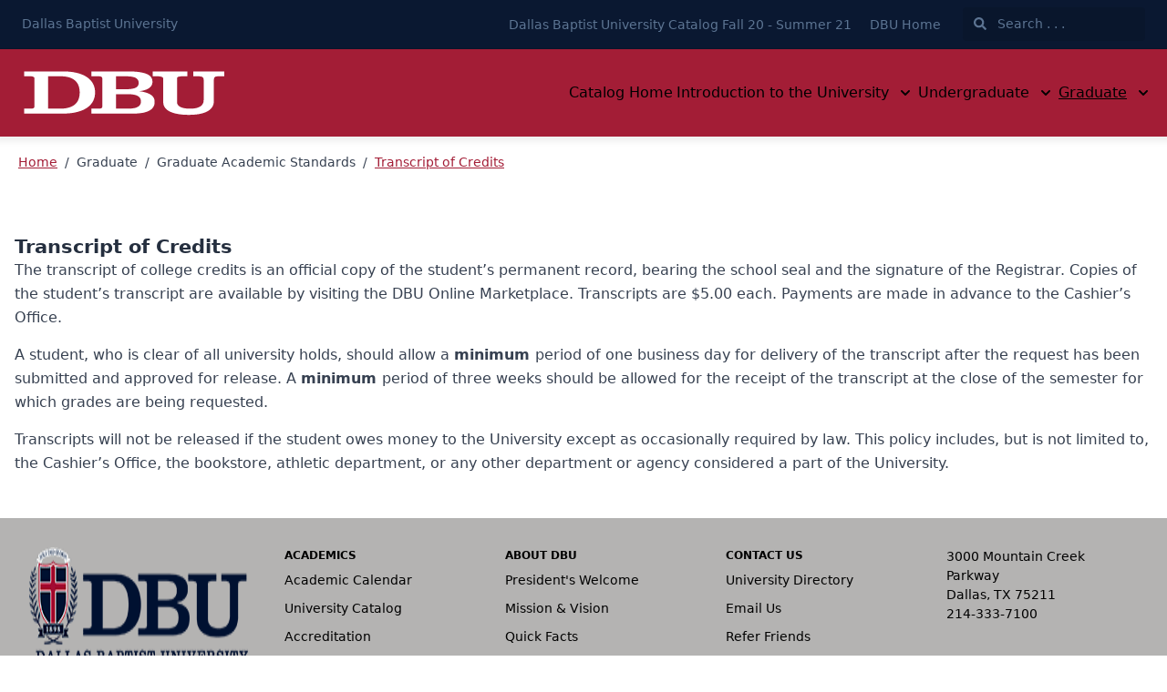

--- FILE ---
content_type: text/html; charset=utf-8
request_url: https://archive-catalog-dbu-20-21.coursedog.com/graduate/graduate-academic-standards/transcript
body_size: 80539
content:
<!doctype html>
<html data-n-head-ssr lang="en" data-n-head="%7B%22lang%22:%7B%22ssr%22:%22en%22%7D%7D">
  <head >
    <meta data-n-head="ssr" data-hid="sentry-trace" name="sentry-trace" content="ddec4df9c5af4aefa1ff8f6b1f13d498-94eb84bb9d6d9cc8-0"><meta data-n-head="ssr" data-hid="sentry-baggage" name="baggage" content="sentry-environment=production,sentry-release=2026-01-11T12%3A56%3A37.235Z,sentry-public_key=2f7d13d4b85f19d86e3680b5c8eb49ec,sentry-trace_id=ddec4df9c5af4aefa1ff8f6b1f13d498,sentry-sample_rate=0.01,sentry-transaction=GET%20%2Fgraduate%2Fgraduate-academic-standards%2Ftranscript,sentry-sampled=false"><meta data-n-head="ssr" data-hid="charset" charset="utf-8"><meta data-n-head="ssr" data-hid="viewport" name="viewport" content="width=device-width, initial-scale=1"><meta data-n-head="ssr" data-hid="mobile-web-app-capable" name="mobile-web-app-capable" content="yes"><meta data-n-head="ssr" data-hid="apple-mobile-web-app-title" name="apple-mobile-web-app-title" content="Catalog"><meta data-n-head="ssr" name="author" content="Dallas Baptist University Catalog"><meta data-n-head="ssr" name="viewport" content="width=device-width, initial-scale=1"><meta data-n-head="ssr" data-hid="og:title" name="og:title" content="Dallas Baptist University Catalog"><meta data-n-head="ssr" data-hid="og:site_name" name="og:site_name" content="Dallas Baptist University Catalog"><meta data-n-head="ssr" data-hid="og:url" name="og:url" content="dbu-catalog.coursedog.com"><meta data-n-head="ssr" data-hid="og:type" name="og:type" content="website"><meta data-n-head="ssr" data-hid="og:image" name="og:image" content="https://coursedog-images-public.s3.us-east-2.amazonaws.com/dbu/dbu-favicon.ico"><meta data-n-head="ssr" data-hid="description" property="description" content="GRAD Policy - Transcript of Credits"><meta data-n-head="ssr" data-hid="og:description" property="og:description" content="GRAD Policy - Transcript of Credits"><title>GRAD Policy - Transcript of Credits | Dallas Baptist University Catalog</title><link data-n-head="ssr" rel="sitemap" type="application/xml" href="/sitemap.xml" title="Sitemap"><link data-n-head="ssr" rel="manifest" href="https://static.catalog.prod.coursedog.com/0ccb22b/manifest.e7b38202.json" data-hid="manifest"><link data-n-head="ssr" rel="icon" type="image/x-icon" href="https://coursedog-images-public.s3.us-east-2.amazonaws.com/dbu/dbu-favicon.ico"><script data-n-head="ssr" data-hid="newRelic" type="text/javascript" charset="utf-8">;window.NREUM||(NREUM={});NREUM.init={distributed_tracing:{enabled:true},privacy:{cookies_enabled:false},ajax:{deny_list:["bam.nr-data.net"]}};
window.NREUM||(NREUM={}),__nr_require=function(t,e,n){function r(n){if(!e[n]){var o=e[n]={exports:{}};t[n][0].call(o.exports,function(e){var o=t[n][1][e];return r(o||e)},o,o.exports)}return e[n].exports}if("function"==typeof __nr_require)return __nr_require;for(var o=0;o<n.length;o++)r(n[o]);return r}({1:[function(t,e,n){function r(t){try{s.console&&console.log(t)}catch(e){}}var o,i=t("ee"),a=t(32),s={};try{o=localStorage.getItem("__nr_flags").split(","),console&&"function"==typeof console.log&&(s.console=!0,o.indexOf("dev")!==-1&&(s.dev=!0),o.indexOf("nr_dev")!==-1&&(s.nrDev=!0))}catch(c){}s.nrDev&&i.on("internal-error",function(t){r(t.stack)}),s.dev&&i.on("fn-err",function(t,e,n){r(n.stack)}),s.dev&&(r("NR AGENT IN DEVELOPMENT MODE"),r("flags: "+a(s,function(t,e){return t}).join(", ")))},{}],2:[function(t,e,n){function r(t,e,n,r,s){try{l?l-=1:o(s||new UncaughtException(t,e,n),!0)}catch(f){try{i("ierr",[f,c.now(),!0])}catch(d){}}return"function"==typeof u&&u.apply(this,a(arguments))}function UncaughtException(t,e,n){this.message=t||"Uncaught error with no additional information",this.sourceURL=e,this.line=n}function o(t,e){var n=e?null:c.now();i("err",[t,n])}var i=t("handle"),a=t(33),s=t("ee"),c=t("loader"),f=t("gos"),u=window.onerror,d=!1,p="nr@seenError";if(!c.disabled){var l=0;c.features.err=!0,t(1),window.onerror=r;try{throw new Error}catch(h){"stack"in h&&(t(14),t(13),"addEventListener"in window&&t(7),c.xhrWrappable&&t(15),d=!0)}s.on("fn-start",function(t,e,n){d&&(l+=1)}),s.on("fn-err",function(t,e,n){d&&!n[p]&&(f(n,p,function(){return!0}),this.thrown=!0,o(n))}),s.on("fn-end",function(){d&&!this.thrown&&l>0&&(l-=1)}),s.on("internal-error",function(t){i("ierr",[t,c.now(),!0])})}},{}],3:[function(t,e,n){var r=t("loader");r.disabled||(r.features.ins=!0)},{}],4:[function(t,e,n){function r(){U++,L=g.hash,this[u]=y.now()}function o(){U--,g.hash!==L&&i(0,!0);var t=y.now();this[h]=~~this[h]+t-this[u],this[d]=t}function i(t,e){E.emit("newURL",[""+g,e])}function a(t,e){t.on(e,function(){this[e]=y.now()})}var s="-start",c="-end",f="-body",u="fn"+s,d="fn"+c,p="cb"+s,l="cb"+c,h="jsTime",m="fetch",v="addEventListener",w=window,g=w.location,y=t("loader");if(w[v]&&y.xhrWrappable&&!y.disabled){var x=t(11),b=t(12),E=t(9),R=t(7),O=t(14),T=t(8),S=t(15),P=t(10),M=t("ee"),C=M.get("tracer"),N=t(23);t(17),y.features.spa=!0;var L,U=0;M.on(u,r),b.on(p,r),P.on(p,r),M.on(d,o),b.on(l,o),P.on(l,o),M.buffer([u,d,"xhr-resolved"]),R.buffer([u]),O.buffer(["setTimeout"+c,"clearTimeout"+s,u]),S.buffer([u,"new-xhr","send-xhr"+s]),T.buffer([m+s,m+"-done",m+f+s,m+f+c]),E.buffer(["newURL"]),x.buffer([u]),b.buffer(["propagate",p,l,"executor-err","resolve"+s]),C.buffer([u,"no-"+u]),P.buffer(["new-jsonp","cb-start","jsonp-error","jsonp-end"]),a(T,m+s),a(T,m+"-done"),a(P,"new-jsonp"),a(P,"jsonp-end"),a(P,"cb-start"),E.on("pushState-end",i),E.on("replaceState-end",i),w[v]("hashchange",i,N(!0)),w[v]("load",i,N(!0)),w[v]("popstate",function(){i(0,U>1)},N(!0))}},{}],5:[function(t,e,n){function r(){var t=new PerformanceObserver(function(t,e){var n=t.getEntries();s(v,[n])});try{t.observe({entryTypes:["resource"]})}catch(e){}}function o(t){if(s(v,[window.performance.getEntriesByType(w)]),window.performance["c"+p])try{window.performance[h](m,o,!1)}catch(t){}else try{window.performance[h]("webkit"+m,o,!1)}catch(t){}}function i(t){}if(window.performance&&window.performance.timing&&window.performance.getEntriesByType){var a=t("ee"),s=t("handle"),c=t(14),f=t(13),u=t(6),d=t(23),p="learResourceTimings",l="addEventListener",h="removeEventListener",m="resourcetimingbufferfull",v="bstResource",w="resource",g="-start",y="-end",x="fn"+g,b="fn"+y,E="bstTimer",R="pushState",O=t("loader");if(!O.disabled){O.features.stn=!0,t(9),"addEventListener"in window&&t(7);var T=NREUM.o.EV;a.on(x,function(t,e){var n=t[0];n instanceof T&&(this.bstStart=O.now())}),a.on(b,function(t,e){var n=t[0];n instanceof T&&s("bst",[n,e,this.bstStart,O.now()])}),c.on(x,function(t,e,n){this.bstStart=O.now(),this.bstType=n}),c.on(b,function(t,e){s(E,[e,this.bstStart,O.now(),this.bstType])}),f.on(x,function(){this.bstStart=O.now()}),f.on(b,function(t,e){s(E,[e,this.bstStart,O.now(),"requestAnimationFrame"])}),a.on(R+g,function(t){this.time=O.now(),this.startPath=location.pathname+location.hash}),a.on(R+y,function(t){s("bstHist",[location.pathname+location.hash,this.startPath,this.time])}),u()?(s(v,[window.performance.getEntriesByType("resource")]),r()):l in window.performance&&(window.performance["c"+p]?window.performance[l](m,o,d(!1)):window.performance[l]("webkit"+m,o,d(!1))),document[l]("scroll",i,d(!1)),document[l]("keypress",i,d(!1)),document[l]("click",i,d(!1))}}},{}],6:[function(t,e,n){e.exports=function(){return"PerformanceObserver"in window&&"function"==typeof window.PerformanceObserver}},{}],7:[function(t,e,n){function r(t){for(var e=t;e&&!e.hasOwnProperty(u);)e=Object.getPrototypeOf(e);e&&o(e)}function o(t){s.inPlace(t,[u,d],"-",i)}function i(t,e){return t[1]}var a=t("ee").get("events"),s=t("wrap-function")(a,!0),c=t("gos"),f=XMLHttpRequest,u="addEventListener",d="removeEventListener";e.exports=a,"getPrototypeOf"in Object?(r(document),r(window),r(f.prototype)):f.prototype.hasOwnProperty(u)&&(o(window),o(f.prototype)),a.on(u+"-start",function(t,e){var n=t[1];if(null!==n&&("function"==typeof n||"object"==typeof n)){var r=c(n,"nr@wrapped",function(){function t(){if("function"==typeof n.handleEvent)return n.handleEvent.apply(n,arguments)}var e={object:t,"function":n}[typeof n];return e?s(e,"fn-",null,e.name||"anonymous"):n});this.wrapped=t[1]=r}}),a.on(d+"-start",function(t){t[1]=this.wrapped||t[1]})},{}],8:[function(t,e,n){function r(t,e,n){var r=t[e];"function"==typeof r&&(t[e]=function(){var t=i(arguments),e={};o.emit(n+"before-start",[t],e);var a;e[m]&&e[m].dt&&(a=e[m].dt);var s=r.apply(this,t);return o.emit(n+"start",[t,a],s),s.then(function(t){return o.emit(n+"end",[null,t],s),t},function(t){throw o.emit(n+"end",[t],s),t})})}var o=t("ee").get("fetch"),i=t(33),a=t(32);e.exports=o;var s=window,c="fetch-",f=c+"body-",u=["arrayBuffer","blob","json","text","formData"],d=s.Request,p=s.Response,l=s.fetch,h="prototype",m="nr@context";d&&p&&l&&(a(u,function(t,e){r(d[h],e,f),r(p[h],e,f)}),r(s,"fetch",c),o.on(c+"end",function(t,e){var n=this;if(e){var r=e.headers.get("content-length");null!==r&&(n.rxSize=r),o.emit(c+"done",[null,e],n)}else o.emit(c+"done",[t],n)}))},{}],9:[function(t,e,n){var r=t("ee").get("history"),o=t("wrap-function")(r);e.exports=r;var i=window.history&&window.history.constructor&&window.history.constructor.prototype,a=window.history;i&&i.pushState&&i.replaceState&&(a=i),o.inPlace(a,["pushState","replaceState"],"-")},{}],10:[function(t,e,n){function r(t){function e(){f.emit("jsonp-end",[],l),t.removeEventListener("load",e,c(!1)),t.removeEventListener("error",n,c(!1))}function n(){f.emit("jsonp-error",[],l),f.emit("jsonp-end",[],l),t.removeEventListener("load",e,c(!1)),t.removeEventListener("error",n,c(!1))}var r=t&&"string"==typeof t.nodeName&&"script"===t.nodeName.toLowerCase();if(r){var o="function"==typeof t.addEventListener;if(o){var a=i(t.src);if(a){var d=s(a),p="function"==typeof d.parent[d.key];if(p){var l={};u.inPlace(d.parent,[d.key],"cb-",l),t.addEventListener("load",e,c(!1)),t.addEventListener("error",n,c(!1)),f.emit("new-jsonp",[t.src],l)}}}}}function o(){return"addEventListener"in window}function i(t){var e=t.match(d);return e?e[1]:null}function a(t,e){var n=t.match(l),r=n[1],o=n[3];return o?a(o,e[r]):e[r]}function s(t){var e=t.match(p);return e&&e.length>=3?{key:e[2],parent:a(e[1],window)}:{key:t,parent:window}}var c=t(23),f=t("ee").get("jsonp"),u=t("wrap-function")(f);if(e.exports=f,o()){var d=/[?&](?:callback|cb)=([^&#]+)/,p=/(.*)\.([^.]+)/,l=/^(\w+)(\.|$)(.*)$/,h=["appendChild","insertBefore","replaceChild"];Node&&Node.prototype&&Node.prototype.appendChild?u.inPlace(Node.prototype,h,"dom-"):(u.inPlace(HTMLElement.prototype,h,"dom-"),u.inPlace(HTMLHeadElement.prototype,h,"dom-"),u.inPlace(HTMLBodyElement.prototype,h,"dom-")),f.on("dom-start",function(t){r(t[0])})}},{}],11:[function(t,e,n){var r=t("ee").get("mutation"),o=t("wrap-function")(r),i=NREUM.o.MO;e.exports=r,i&&(window.MutationObserver=function(t){return this instanceof i?new i(o(t,"fn-")):i.apply(this,arguments)},MutationObserver.prototype=i.prototype)},{}],12:[function(t,e,n){function r(t){var e=i.context(),n=s(t,"executor-",e,null,!1),r=new f(n);return i.context(r).getCtx=function(){return e},r}var o=t("wrap-function"),i=t("ee").get("promise"),a=t("ee").getOrSetContext,s=o(i),c=t(32),f=NREUM.o.PR;e.exports=i,f&&(window.Promise=r,["all","race"].forEach(function(t){var e=f[t];f[t]=function(n){function r(t){return function(){i.emit("propagate",[null,!o],a,!1,!1),o=o||!t}}var o=!1;c(n,function(e,n){Promise.resolve(n).then(r("all"===t),r(!1))});var a=e.apply(f,arguments),s=f.resolve(a);return s}}),["resolve","reject"].forEach(function(t){var e=f[t];f[t]=function(t){var n=e.apply(f,arguments);return t!==n&&i.emit("propagate",[t,!0],n,!1,!1),n}}),f.prototype["catch"]=function(t){return this.then(null,t)},f.prototype=Object.create(f.prototype,{constructor:{value:r}}),c(Object.getOwnPropertyNames(f),function(t,e){try{r[e]=f[e]}catch(n){}}),o.wrapInPlace(f.prototype,"then",function(t){return function(){var e=this,n=o.argsToArray.apply(this,arguments),r=a(e);r.promise=e,n[0]=s(n[0],"cb-",r,null,!1),n[1]=s(n[1],"cb-",r,null,!1);var c=t.apply(this,n);return r.nextPromise=c,i.emit("propagate",[e,!0],c,!1,!1),c}}),i.on("executor-start",function(t){t[0]=s(t[0],"resolve-",this,null,!1),t[1]=s(t[1],"resolve-",this,null,!1)}),i.on("executor-err",function(t,e,n){t[1](n)}),i.on("cb-end",function(t,e,n){i.emit("propagate",[n,!0],this.nextPromise,!1,!1)}),i.on("propagate",function(t,e,n){this.getCtx&&!e||(this.getCtx=function(){if(t instanceof Promise)var e=i.context(t);return e&&e.getCtx?e.getCtx():this})}),r.toString=function(){return""+f})},{}],13:[function(t,e,n){var r=t("ee").get("raf"),o=t("wrap-function")(r),i="equestAnimationFrame";e.exports=r,o.inPlace(window,["r"+i,"mozR"+i,"webkitR"+i,"msR"+i],"raf-"),r.on("raf-start",function(t){t[0]=o(t[0],"fn-")})},{}],14:[function(t,e,n){function r(t,e,n){t[0]=a(t[0],"fn-",null,n)}function o(t,e,n){this.method=n,this.timerDuration=isNaN(t[1])?0:+t[1],t[0]=a(t[0],"fn-",this,n)}var i=t("ee").get("timer"),a=t("wrap-function")(i),s="setTimeout",c="setInterval",f="clearTimeout",u="-start",d="-";e.exports=i,a.inPlace(window,[s,"setImmediate"],s+d),a.inPlace(window,[c],c+d),a.inPlace(window,[f,"clearImmediate"],f+d),i.on(c+u,r),i.on(s+u,o)},{}],15:[function(t,e,n){function r(t,e){d.inPlace(e,["onreadystatechange"],"fn-",s)}function o(){var t=this,e=u.context(t);t.readyState>3&&!e.resolved&&(e.resolved=!0,u.emit("xhr-resolved",[],t)),d.inPlace(t,y,"fn-",s)}function i(t){x.push(t),m&&(E?E.then(a):w?w(a):(R=-R,O.data=R))}function a(){for(var t=0;t<x.length;t++)r([],x[t]);x.length&&(x=[])}function s(t,e){return e}function c(t,e){for(var n in t)e[n]=t[n];return e}t(7);var f=t("ee"),u=f.get("xhr"),d=t("wrap-function")(u),p=t(23),l=NREUM.o,h=l.XHR,m=l.MO,v=l.PR,w=l.SI,g="readystatechange",y=["onload","onerror","onabort","onloadstart","onloadend","onprogress","ontimeout"],x=[];e.exports=u;var b=window.XMLHttpRequest=function(t){var e=new h(t);try{u.emit("new-xhr",[e],e),e.addEventListener(g,o,p(!1))}catch(n){try{u.emit("internal-error",[n])}catch(r){}}return e};if(c(h,b),b.prototype=h.prototype,d.inPlace(b.prototype,["open","send"],"-xhr-",s),u.on("send-xhr-start",function(t,e){r(t,e),i(e)}),u.on("open-xhr-start",r),m){var E=v&&v.resolve();if(!w&&!v){var R=1,O=document.createTextNode(R);new m(a).observe(O,{characterData:!0})}}else f.on("fn-end",function(t){t[0]&&t[0].type===g||a()})},{}],16:[function(t,e,n){function r(t){if(!s(t))return null;var e=window.NREUM;if(!e.loader_config)return null;var n=(e.loader_config.accountID||"").toString()||null,r=(e.loader_config.agentID||"").toString()||null,f=(e.loader_config.trustKey||"").toString()||null;if(!n||!r)return null;var h=l.generateSpanId(),m=l.generateTraceId(),v=Date.now(),w={spanId:h,traceId:m,timestamp:v};return(t.sameOrigin||c(t)&&p())&&(w.traceContextParentHeader=o(h,m),w.traceContextStateHeader=i(h,v,n,r,f)),(t.sameOrigin&&!u()||!t.sameOrigin&&c(t)&&d())&&(w.newrelicHeader=a(h,m,v,n,r,f)),w}function o(t,e){return"00-"+e+"-"+t+"-01"}function i(t,e,n,r,o){var i=0,a="",s=1,c="",f="";return o+"@nr="+i+"-"+s+"-"+n+"-"+r+"-"+t+"-"+a+"-"+c+"-"+f+"-"+e}function a(t,e,n,r,o,i){var a="btoa"in window&&"function"==typeof window.btoa;if(!a)return null;var s={v:[0,1],d:{ty:"Browser",ac:r,ap:o,id:t,tr:e,ti:n}};return i&&r!==i&&(s.d.tk=i),btoa(JSON.stringify(s))}function s(t){return f()&&c(t)}function c(t){var e=!1,n={};if("init"in NREUM&&"distributed_tracing"in NREUM.init&&(n=NREUM.init.distributed_tracing),t.sameOrigin)e=!0;else if(n.allowed_origins instanceof Array)for(var r=0;r<n.allowed_origins.length;r++){var o=h(n.allowed_origins[r]);if(t.hostname===o.hostname&&t.protocol===o.protocol&&t.port===o.port){e=!0;break}}return e}function f(){return"init"in NREUM&&"distributed_tracing"in NREUM.init&&!!NREUM.init.distributed_tracing.enabled}function u(){return"init"in NREUM&&"distributed_tracing"in NREUM.init&&!!NREUM.init.distributed_tracing.exclude_newrelic_header}function d(){return"init"in NREUM&&"distributed_tracing"in NREUM.init&&NREUM.init.distributed_tracing.cors_use_newrelic_header!==!1}function p(){return"init"in NREUM&&"distributed_tracing"in NREUM.init&&!!NREUM.init.distributed_tracing.cors_use_tracecontext_headers}var l=t(29),h=t(18);e.exports={generateTracePayload:r,shouldGenerateTrace:s}},{}],17:[function(t,e,n){function r(t){var e=this.params,n=this.metrics;if(!this.ended){this.ended=!0;for(var r=0;r<p;r++)t.removeEventListener(d[r],this.listener,!1);return e.protocol&&"data"===e.protocol?void g("Ajax/DataUrl/Excluded"):void(e.aborted||(n.duration=a.now()-this.startTime,this.loadCaptureCalled||4!==t.readyState?null==e.status&&(e.status=0):i(this,t),n.cbTime=this.cbTime,s("xhr",[e,n,this.startTime,this.endTime,"xhr"],this)))}}function o(t,e){var n=c(e),r=t.params;r.hostname=n.hostname,r.port=n.port,r.protocol=n.protocol,r.host=n.hostname+":"+n.port,r.pathname=n.pathname,t.parsedOrigin=n,t.sameOrigin=n.sameOrigin}function i(t,e){t.params.status=e.status;var n=v(e,t.lastSize);if(n&&(t.metrics.rxSize=n),t.sameOrigin){var r=e.getResponseHeader("X-NewRelic-App-Data");r&&(t.params.cat=r.split(", ").pop())}t.loadCaptureCalled=!0}var a=t("loader");if(a.xhrWrappable&&!a.disabled){var s=t("handle"),c=t(18),f=t(16).generateTracePayload,u=t("ee"),d=["load","error","abort","timeout"],p=d.length,l=t("id"),h=t(24),m=t(22),v=t(19),w=t(23),g=t(25).recordSupportability,y=NREUM.o.REQ,x=window.XMLHttpRequest;a.features.xhr=!0,t(15),t(8),u.on("new-xhr",function(t){var e=this;e.totalCbs=0,e.called=0,e.cbTime=0,e.end=r,e.ended=!1,e.xhrGuids={},e.lastSize=null,e.loadCaptureCalled=!1,e.params=this.params||{},e.metrics=this.metrics||{},t.addEventListener("load",function(n){i(e,t)},w(!1)),h&&(h>34||h<10)||t.addEventListener("progress",function(t){e.lastSize=t.loaded},w(!1))}),u.on("open-xhr-start",function(t){this.params={method:t[0]},o(this,t[1]),this.metrics={}}),u.on("open-xhr-end",function(t,e){"loader_config"in NREUM&&"xpid"in NREUM.loader_config&&this.sameOrigin&&e.setRequestHeader("X-NewRelic-ID",NREUM.loader_config.xpid);var n=f(this.parsedOrigin);if(n){var r=!1;n.newrelicHeader&&(e.setRequestHeader("newrelic",n.newrelicHeader),r=!0),n.traceContextParentHeader&&(e.setRequestHeader("traceparent",n.traceContextParentHeader),n.traceContextStateHeader&&e.setRequestHeader("tracestate",n.traceContextStateHeader),r=!0),r&&(this.dt=n)}}),u.on("send-xhr-start",function(t,e){var n=this.metrics,r=t[0],o=this;if(n&&r){var i=m(r);i&&(n.txSize=i)}this.startTime=a.now(),this.listener=function(t){try{"abort"!==t.type||o.loadCaptureCalled||(o.params.aborted=!0),("load"!==t.type||o.called===o.totalCbs&&(o.onloadCalled||"function"!=typeof e.onload))&&o.end(e)}catch(n){try{u.emit("internal-error",[n])}catch(r){}}};for(var s=0;s<p;s++)e.addEventListener(d[s],this.listener,w(!1))}),u.on("xhr-cb-time",function(t,e,n){this.cbTime+=t,e?this.onloadCalled=!0:this.called+=1,this.called!==this.totalCbs||!this.onloadCalled&&"function"==typeof n.onload||this.end(n)}),u.on("xhr-load-added",function(t,e){var n=""+l(t)+!!e;this.xhrGuids&&!this.xhrGuids[n]&&(this.xhrGuids[n]=!0,this.totalCbs+=1)}),u.on("xhr-load-removed",function(t,e){var n=""+l(t)+!!e;this.xhrGuids&&this.xhrGuids[n]&&(delete this.xhrGuids[n],this.totalCbs-=1)}),u.on("xhr-resolved",function(){this.endTime=a.now()}),u.on("addEventListener-end",function(t,e){e instanceof x&&"load"===t[0]&&u.emit("xhr-load-added",[t[1],t[2]],e)}),u.on("removeEventListener-end",function(t,e){e instanceof x&&"load"===t[0]&&u.emit("xhr-load-removed",[t[1],t[2]],e)}),u.on("fn-start",function(t,e,n){e instanceof x&&("onload"===n&&(this.onload=!0),("load"===(t[0]&&t[0].type)||this.onload)&&(this.xhrCbStart=a.now()))}),u.on("fn-end",function(t,e){this.xhrCbStart&&u.emit("xhr-cb-time",[a.now()-this.xhrCbStart,this.onload,e],e)}),u.on("fetch-before-start",function(t){function e(t,e){var n=!1;return e.newrelicHeader&&(t.set("newrelic",e.newrelicHeader),n=!0),e.traceContextParentHeader&&(t.set("traceparent",e.traceContextParentHeader),e.traceContextStateHeader&&t.set("tracestate",e.traceContextStateHeader),n=!0),n}var n,r=t[1]||{};"string"==typeof t[0]?n=t[0]:t[0]&&t[0].url?n=t[0].url:window.URL&&t[0]&&t[0]instanceof URL&&(n=t[0].href),n&&(this.parsedOrigin=c(n),this.sameOrigin=this.parsedOrigin.sameOrigin);var o=f(this.parsedOrigin);if(o&&(o.newrelicHeader||o.traceContextParentHeader))if("string"==typeof t[0]||window.URL&&t[0]&&t[0]instanceof URL){var i={};for(var a in r)i[a]=r[a];i.headers=new Headers(r.headers||{}),e(i.headers,o)&&(this.dt=o),t.length>1?t[1]=i:t.push(i)}else t[0]&&t[0].headers&&e(t[0].headers,o)&&(this.dt=o)}),u.on("fetch-start",function(t,e){this.params={},this.metrics={},this.startTime=a.now(),this.dt=e,t.length>=1&&(this.target=t[0]),t.length>=2&&(this.opts=t[1]);var n,r=this.opts||{},i=this.target;if("string"==typeof i?n=i:"object"==typeof i&&i instanceof y?n=i.url:window.URL&&"object"==typeof i&&i instanceof URL&&(n=i.href),o(this,n),"data"!==this.params.protocol){var s=(""+(i&&i instanceof y&&i.method||r.method||"GET")).toUpperCase();this.params.method=s,this.txSize=m(r.body)||0}}),u.on("fetch-done",function(t,e){if(this.endTime=a.now(),this.params||(this.params={}),"data"===this.params.protocol)return void g("Ajax/DataUrl/Excluded");this.params.status=e?e.status:0;var n;"string"==typeof this.rxSize&&this.rxSize.length>0&&(n=+this.rxSize);var r={txSize:this.txSize,rxSize:n,duration:a.now()-this.startTime};s("xhr",[this.params,r,this.startTime,this.endTime,"fetch"],this)})}},{}],18:[function(t,e,n){var r={};e.exports=function(t){if(t in r)return r[t];if(0===(t||"").indexOf("data:"))return{protocol:"data"};var e=document.createElement("a"),n=window.location,o={};e.href=t,o.port=e.port;var i=e.href.split("://");!o.port&&i[1]&&(o.port=i[1].split("/")[0].split("@").pop().split(":")[1]),o.port&&"0"!==o.port||(o.port="https"===i[0]?"443":"80"),o.hostname=e.hostname||n.hostname,o.pathname=e.pathname,o.protocol=i[0],"/"!==o.pathname.charAt(0)&&(o.pathname="/"+o.pathname);var a=!e.protocol||":"===e.protocol||e.protocol===n.protocol,s=e.hostname===document.domain&&e.port===n.port;return o.sameOrigin=a&&(!e.hostname||s),"/"===o.pathname&&(r[t]=o),o}},{}],19:[function(t,e,n){function r(t,e){var n=t.responseType;return"json"===n&&null!==e?e:"arraybuffer"===n||"blob"===n||"json"===n?o(t.response):"text"===n||""===n||void 0===n?o(t.responseText):void 0}var o=t(22);e.exports=r},{}],20:[function(t,e,n){function r(){}function o(t,e,n,r){return function(){return u.recordSupportability("API/"+e+"/called"),i(t+e,[f.now()].concat(s(arguments)),n?null:this,r),n?void 0:this}}var i=t("handle"),a=t(32),s=t(33),c=t("ee").get("tracer"),f=t("loader"),u=t(25),d=NREUM;"undefined"==typeof window.newrelic&&(newrelic=d);var p=["setPageViewName","setCustomAttribute","setErrorHandler","finished","addToTrace","inlineHit","addRelease"],l="api-",h=l+"ixn-";a(p,function(t,e){d[e]=o(l,e,!0,"api")}),d.addPageAction=o(l,"addPageAction",!0),d.setCurrentRouteName=o(l,"routeName",!0),e.exports=newrelic,d.interaction=function(){return(new r).get()};var m=r.prototype={createTracer:function(t,e){var n={},r=this,o="function"==typeof e;return i(h+"tracer",[f.now(),t,n],r),function(){if(c.emit((o?"":"no-")+"fn-start",[f.now(),r,o],n),o)try{return e.apply(this,arguments)}catch(t){throw c.emit("fn-err",[arguments,this,t],n),t}finally{c.emit("fn-end",[f.now()],n)}}}};a("actionText,setName,setAttribute,save,ignore,onEnd,getContext,end,get".split(","),function(t,e){m[e]=o(h,e)}),newrelic.noticeError=function(t,e){"string"==typeof t&&(t=new Error(t)),u.recordSupportability("API/noticeError/called"),i("err",[t,f.now(),!1,e])}},{}],21:[function(t,e,n){function r(t){if(NREUM.init){for(var e=NREUM.init,n=t.split("."),r=0;r<n.length-1;r++)if(e=e[n[r]],"object"!=typeof e)return;return e=e[n[n.length-1]]}}e.exports={getConfiguration:r}},{}],22:[function(t,e,n){e.exports=function(t){if("string"==typeof t&&t.length)return t.length;if("object"==typeof t){if("undefined"!=typeof ArrayBuffer&&t instanceof ArrayBuffer&&t.byteLength)return t.byteLength;if("undefined"!=typeof Blob&&t instanceof Blob&&t.size)return t.size;if(!("undefined"!=typeof FormData&&t instanceof FormData))try{return JSON.stringify(t).length}catch(e){return}}}},{}],23:[function(t,e,n){var r=!1;try{var o=Object.defineProperty({},"passive",{get:function(){r=!0}});window.addEventListener("testPassive",null,o),window.removeEventListener("testPassive",null,o)}catch(i){}e.exports=function(t){return r?{passive:!0,capture:!!t}:!!t}},{}],24:[function(t,e,n){var r=0,o=navigator.userAgent.match(/Firefox[\/\s](\d+\.\d+)/);o&&(r=+o[1]),e.exports=r},{}],25:[function(t,e,n){function r(t,e){var n=[a,t,{name:t},e];return i("storeMetric",n,null,"api"),n}function o(t,e){var n=[s,t,{name:t},e];return i("storeEventMetrics",n,null,"api"),n}var i=t("handle"),a="sm",s="cm";e.exports={constants:{SUPPORTABILITY_METRIC:a,CUSTOM_METRIC:s},recordSupportability:r,recordCustom:o}},{}],26:[function(t,e,n){function r(){return s.exists&&performance.now?Math.round(performance.now()):(i=Math.max((new Date).getTime(),i))-a}function o(){return i}var i=(new Date).getTime(),a=i,s=t(34);e.exports=r,e.exports.offset=a,e.exports.getLastTimestamp=o},{}],27:[function(t,e,n){function r(t){return!(!t||!t.protocol||"file:"===t.protocol)}e.exports=r},{}],28:[function(t,e,n){function r(t,e){var n=t.getEntries();n.forEach(function(t){"first-paint"===t.name?l("timing",["fp",Math.floor(t.startTime)]):"first-contentful-paint"===t.name&&l("timing",["fcp",Math.floor(t.startTime)])})}function o(t,e){var n=t.getEntries();if(n.length>0){var r=n[n.length-1];if(f&&f<r.startTime)return;var o=[r],i=a({});i&&o.push(i),l("lcp",o)}}function i(t){t.getEntries().forEach(function(t){t.hadRecentInput||l("cls",[t])})}function a(t){var e=navigator.connection||navigator.mozConnection||navigator.webkitConnection;if(e)return e.type&&(t["net-type"]=e.type),e.effectiveType&&(t["net-etype"]=e.effectiveType),e.rtt&&(t["net-rtt"]=e.rtt),e.downlink&&(t["net-dlink"]=e.downlink),t}function s(t){if(t instanceof w&&!y){var e=Math.round(t.timeStamp),n={type:t.type};a(n),e<=h.now()?n.fid=h.now()-e:e>h.offset&&e<=Date.now()?(e-=h.offset,n.fid=h.now()-e):e=h.now(),y=!0,l("timing",["fi",e,n])}}function c(t){"hidden"===t&&(f=h.now(),l("pageHide",[f]))}if(!("init"in NREUM&&"page_view_timing"in NREUM.init&&"enabled"in NREUM.init.page_view_timing&&NREUM.init.page_view_timing.enabled===!1)){var f,u,d,p,l=t("handle"),h=t("loader"),m=t(31),v=t(23),w=NREUM.o.EV;if("PerformanceObserver"in window&&"function"==typeof window.PerformanceObserver){u=new PerformanceObserver(r);try{u.observe({entryTypes:["paint"]})}catch(g){}d=new PerformanceObserver(o);try{d.observe({entryTypes:["largest-contentful-paint"]})}catch(g){}p=new PerformanceObserver(i);try{p.observe({type:"layout-shift",buffered:!0})}catch(g){}}if("addEventListener"in document){var y=!1,x=["click","keydown","mousedown","pointerdown","touchstart"];x.forEach(function(t){document.addEventListener(t,s,v(!1))})}m(c)}},{}],29:[function(t,e,n){function r(){function t(){return e?15&e[n++]:16*Math.random()|0}var e=null,n=0,r=window.crypto||window.msCrypto;r&&r.getRandomValues&&(e=r.getRandomValues(new Uint8Array(31)));for(var o,i="xxxxxxxx-xxxx-4xxx-yxxx-xxxxxxxxxxxx",a="",s=0;s<i.length;s++)o=i[s],"x"===o?a+=t().toString(16):"y"===o?(o=3&t()|8,a+=o.toString(16)):a+=o;return a}function o(){return a(16)}function i(){return a(32)}function a(t){function e(){return n?15&n[r++]:16*Math.random()|0}var n=null,r=0,o=window.crypto||window.msCrypto;o&&o.getRandomValues&&Uint8Array&&(n=o.getRandomValues(new Uint8Array(31)));for(var i=[],a=0;a<t;a++)i.push(e().toString(16));return i.join("")}e.exports={generateUuid:r,generateSpanId:o,generateTraceId:i}},{}],30:[function(t,e,n){function r(t,e){if(!o)return!1;if(t!==o)return!1;if(!e)return!0;if(!i)return!1;for(var n=i.split("."),r=e.split("."),a=0;a<r.length;a++)if(r[a]!==n[a])return!1;return!0}var o=null,i=null,a=/Version\/(\S+)\s+Safari/;if(navigator.userAgent){var s=navigator.userAgent,c=s.match(a);c&&s.indexOf("Chrome")===-1&&s.indexOf("Chromium")===-1&&(o="Safari",i=c[1])}e.exports={agent:o,version:i,match:r}},{}],31:[function(t,e,n){function r(t){function e(){t(s&&document[s]?document[s]:document[i]?"hidden":"visible")}"addEventListener"in document&&a&&document.addEventListener(a,e,o(!1))}var o=t(23);e.exports=r;var i,a,s;"undefined"!=typeof document.hidden?(i="hidden",a="visibilitychange",s="visibilityState"):"undefined"!=typeof document.msHidden?(i="msHidden",a="msvisibilitychange"):"undefined"!=typeof document.webkitHidden&&(i="webkitHidden",a="webkitvisibilitychange",s="webkitVisibilityState")},{}],32:[function(t,e,n){function r(t,e){var n=[],r="",i=0;for(r in t)o.call(t,r)&&(n[i]=e(r,t[r]),i+=1);return n}var o=Object.prototype.hasOwnProperty;e.exports=r},{}],33:[function(t,e,n){function r(t,e,n){e||(e=0),"undefined"==typeof n&&(n=t?t.length:0);for(var r=-1,o=n-e||0,i=Array(o<0?0:o);++r<o;)i[r]=t[e+r];return i}e.exports=r},{}],34:[function(t,e,n){e.exports={exists:"undefined"!=typeof window.performance&&window.performance.timing&&"undefined"!=typeof window.performance.timing.navigationStart}},{}],ee:[function(t,e,n){function r(){}function o(t){function e(t){return t&&t instanceof r?t:t?f(t,c,a):a()}function n(n,r,o,i,a){if(a!==!1&&(a=!0),!l.aborted||i){t&&a&&t(n,r,o);for(var s=e(o),c=m(n),f=c.length,u=0;u<f;u++)c[u].apply(s,r);var p=d[y[n]];return p&&p.push([x,n,r,s]),s}}function i(t,e){g[t]=m(t).concat(e)}function h(t,e){var n=g[t];if(n)for(var r=0;r<n.length;r++)n[r]===e&&n.splice(r,1)}function m(t){return g[t]||[]}function v(t){return p[t]=p[t]||o(n)}function w(t,e){l.aborted||u(t,function(t,n){e=e||"feature",y[n]=e,e in d||(d[e]=[])})}var g={},y={},x={on:i,addEventListener:i,removeEventListener:h,emit:n,get:v,listeners:m,context:e,buffer:w,abort:s,aborted:!1};return x}function i(t){return f(t,c,a)}function a(){return new r}function s(){(d.api||d.feature)&&(l.aborted=!0,d=l.backlog={})}var c="nr@context",f=t("gos"),u=t(32),d={},p={},l=e.exports=o();e.exports.getOrSetContext=i,l.backlog=d},{}],gos:[function(t,e,n){function r(t,e,n){if(o.call(t,e))return t[e];var r=n();if(Object.defineProperty&&Object.keys)try{return Object.defineProperty(t,e,{value:r,writable:!0,enumerable:!1}),r}catch(i){}return t[e]=r,r}var o=Object.prototype.hasOwnProperty;e.exports=r},{}],handle:[function(t,e,n){function r(t,e,n,r){o.buffer([t],r),o.emit(t,e,n)}var o=t("ee").get("handle");e.exports=r,r.ee=o},{}],id:[function(t,e,n){function r(t){var e=typeof t;return!t||"object"!==e&&"function"!==e?-1:t===window?0:a(t,i,function(){return o++})}var o=1,i="nr@id",a=t("gos");e.exports=r},{}],loader:[function(t,e,n){function r(){if(!S++){var t=T.info=NREUM.info,e=v.getElementsByTagName("script")[0];if(setTimeout(f.abort,3e4),!(t&&t.licenseKey&&t.applicationID&&e))return f.abort();c(R,function(e,n){t[e]||(t[e]=n)});var n=a();s("mark",["onload",n+T.offset],null,"api"),s("timing",["load",n]);var r=v.createElement("script");0===t.agent.indexOf("http://")||0===t.agent.indexOf("https://")?r.src=t.agent:r.src=h+"://"+t.agent,e.parentNode.insertBefore(r,e)}}function o(){"complete"===v.readyState&&i()}function i(){s("mark",["domContent",a()+T.offset],null,"api")}var a=t(26),s=t("handle"),c=t(32),f=t("ee"),u=t(30),d=t(27),p=t(21),l=t(23),h=p.getConfiguration("ssl")===!1?"http":"https",m=window,v=m.document,w="addEventListener",g="attachEvent",y=m.XMLHttpRequest,x=y&&y.prototype,b=!d(m.location);NREUM.o={ST:setTimeout,SI:m.setImmediate,CT:clearTimeout,XHR:y,REQ:m.Request,EV:m.Event,PR:m.Promise,MO:m.MutationObserver};var E=""+location,R={beacon:"bam.nr-data.net",errorBeacon:"bam.nr-data.net",agent:"js-agent.newrelic.com/nr-spa-1215.min.js"},O=y&&x&&x[w]&&!/CriOS/.test(navigator.userAgent),T=e.exports={offset:a.getLastTimestamp(),now:a,origin:E,features:{},xhrWrappable:O,userAgent:u,disabled:b};if(!b){t(20),t(28),v[w]?(v[w]("DOMContentLoaded",i,l(!1)),m[w]("load",r,l(!1))):(v[g]("onreadystatechange",o),m[g]("onload",r)),s("mark",["firstbyte",a.getLastTimestamp()],null,"api");var S=0}},{}],"wrap-function":[function(t,e,n){function r(t,e){function n(e,n,r,c,f){function nrWrapper(){var i,a,u,p;try{a=this,i=d(arguments),u="function"==typeof r?r(i,a):r||{}}catch(l){o([l,"",[i,a,c],u],t)}s(n+"start",[i,a,c],u,f);try{return p=e.apply(a,i)}catch(h){throw s(n+"err",[i,a,h],u,f),h}finally{s(n+"end",[i,a,p],u,f)}}return a(e)?e:(n||(n=""),nrWrapper[p]=e,i(e,nrWrapper,t),nrWrapper)}function r(t,e,r,o,i){r||(r="");var s,c,f,u="-"===r.charAt(0);for(f=0;f<e.length;f++)c=e[f],s=t[c],a(s)||(t[c]=n(s,u?c+r:r,o,c,i))}function s(n,r,i,a){if(!h||e){var s=h;h=!0;try{t.emit(n,r,i,e,a)}catch(c){o([c,n,r,i],t)}h=s}}return t||(t=u),n.inPlace=r,n.flag=p,n}function o(t,e){e||(e=u);try{e.emit("internal-error",t)}catch(n){}}function i(t,e,n){if(Object.defineProperty&&Object.keys)try{var r=Object.keys(t);return r.forEach(function(n){Object.defineProperty(e,n,{get:function(){return t[n]},set:function(e){return t[n]=e,e}})}),e}catch(i){o([i],n)}for(var a in t)l.call(t,a)&&(e[a]=t[a]);return e}function a(t){return!(t&&t instanceof Function&&t.apply&&!t[p])}function s(t,e){var n=e(t);return n[p]=t,i(t,n,u),n}function c(t,e,n){var r=t[e];t[e]=s(r,n)}function f(){for(var t=arguments.length,e=new Array(t),n=0;n<t;++n)e[n]=arguments[n];return e}var u=t("ee"),d=t(33),p="nr@original",l=Object.prototype.hasOwnProperty,h=!1;e.exports=r,e.exports.wrapFunction=s,e.exports.wrapInPlace=c,e.exports.argsToArray=f},{}]},{},["loader",2,17,5,3,4]);
;NREUM.loader_config={accountID:"3462606",trustKey:"3462606",agentID:"1298193956",licenseKey:"NRJS-3b34f5fe10831ff33af",applicationID:"1298193956"}
;NREUM.info={beacon:"bam.nr-data.net",errorBeacon:"bam.nr-data.net",licenseKey:"NRJS-3b34f5fe10831ff33af",applicationID:"1298193956",sa:1}</script><link rel="preload" href="https://static.catalog.prod.coursedog.com/0ccb22b/37b8e76.js" as="script"><link rel="preload" href="https://static.catalog.prod.coursedog.com/0ccb22b/42.2e10403c65b0b0b766f7.js" as="script"><link rel="preload" href="https://static.catalog.prod.coursedog.com/0ccb22b/59.11260be5783ed0ca2352.js" as="script"><link rel="preload" href="https://static.catalog.prod.coursedog.com/0ccb22b/41.1af5bd3b90d4e10ae022.js" as="script"><link rel="preload" href="https://static.catalog.prod.coursedog.com/0ccb22b/5.ea0e64b59465713a93fc.js" as="script"><link rel="preload" href="https://static.catalog.prod.coursedog.com/0ccb22b/80.7dab10d995e43e5c2626.js" as="script"><link rel="preload" href="https://static.catalog.prod.coursedog.com/0ccb22b/12.9681b446f419d97385a1.js" as="script"><link rel="preload" href="https://static.catalog.prod.coursedog.com/0ccb22b/2.5a3378bd2daba29aa05b.js" as="script"><style data-vue-ssr-id="15ba7704:0 56e94d36:0 2f54cfc0:0 1515d950:0 28e218f8:0 c81e33c4:0 b2e11be0:0 56d67056:0 3cc93ecf:0 202a0586:0 0d4de28c:0 17705417:0 dbb470fe:0 6a64f8cf:0 2b35401e:0 32993c07:0 34a106da:0 2bc3b274:0 6d63219e:0 b8182690:0 2e8b4088:0 32ec6f0b:0 3d92609a:0 5f89b0a8:0">/**
 * This injects Tailwind's base styles, which is a combination of
 * Normalize.css and some additional base styles.
 *
 * You can see the styles here:
 * https://github.com/tailwindcss/tailwindcss/blob/master/css/preflight.css
 *
 * If using `postcss-import`, use this import instead:
 *
 * @import "tailwindcss/preflight";
 */

/*! normalize.css v8.0.1 | MIT License | github.com/necolas/normalize.css */

/* Document
   ========================================================================== */

/**
 * 1. Correct the line height in all browsers.
 * 2. Prevent adjustments of font size after orientation changes in iOS.
 */

html {
  line-height: 1.15; /* 1 */
  -webkit-text-size-adjust: 100%; /* 2 */
}

/* Sections
   ========================================================================== */

/**
 * Remove the margin in all browsers.
 */

body {
  margin: 0;
}

/**
 * Render the `main` element consistently in IE.
 */

main {
  display: block;
}

/**
 * Correct the font size and margin on `h1` elements within `section` and
 * `article` contexts in Chrome, Firefox, and Safari.
 */

h1 {
  font-size: 2em;
  margin: 0.67em 0;
}

/* Grouping content
   ========================================================================== */

/**
 * 1. Add the correct box sizing in Firefox.
 * 2. Show the overflow in Edge and IE.
 */

hr {
  box-sizing: content-box; /* 1 */
  height: 0; /* 1 */
  overflow: visible; /* 2 */
}

/**
 * 1. Correct the inheritance and scaling of font size in all browsers.
 * 2. Correct the odd `em` font sizing in all browsers.
 */

pre {
  font-family: monospace, monospace; /* 1 */
  font-size: 1em; /* 2 */
}

/* Text-level semantics
   ========================================================================== */

/**
 * Remove the gray background on active links in IE 10.
 */

a {
  background-color: transparent;
}

/**
 * 1. Remove the bottom border in Chrome 57-
 * 2. Add the correct text decoration in Chrome, Edge, IE, Opera, and Safari.
 */

abbr[title] {
  border-bottom: none; /* 1 */
  text-decoration: underline; /* 2 */
  -webkit-text-decoration: underline dotted;
          text-decoration: underline dotted; /* 2 */
}

/**
 * Add the correct font weight in Chrome, Edge, and Safari.
 */

b,
strong {
  font-weight: bolder;
}

/**
 * 1. Correct the inheritance and scaling of font size in all browsers.
 * 2. Correct the odd `em` font sizing in all browsers.
 */

code,
kbd,
samp {
  font-family: monospace, monospace; /* 1 */
  font-size: 1em; /* 2 */
}

/**
 * Add the correct font size in all browsers.
 */

small {
  font-size: 80%;
}

/**
 * Prevent `sub` and `sup` elements from affecting the line height in
 * all browsers.
 */

sub,
sup {
  font-size: 75%;
  line-height: 0;
  position: relative;
  vertical-align: baseline;
}

sub {
  bottom: -0.25em;
}

sup {
  top: -0.5em;
}

/* Embedded content
   ========================================================================== */

/**
 * Remove the border on images inside links in IE 10.
 */

img {
  border-style: none;
}

/* Forms
   ========================================================================== */

/**
 * 1. Change the font styles in all browsers.
 * 2. Remove the margin in Firefox and Safari.
 */

button,
input,
optgroup,
select,
textarea {
  font-family: inherit; /* 1 */
  font-size: 100%; /* 1 */
  line-height: 1.15; /* 1 */
  margin: 0; /* 2 */
}

/**
 * Show the overflow in IE.
 * 1. Show the overflow in Edge.
 */

button,
input { /* 1 */
  overflow: visible;
}

/**
 * Remove the inheritance of text transform in Edge, Firefox, and IE.
 * 1. Remove the inheritance of text transform in Firefox.
 */

button,
select { /* 1 */
  text-transform: none;
}

/**
 * Correct the inability to style clickable types in iOS and Safari.
 */

button,
[type="button"],
[type="submit"] {
  -webkit-appearance: button;
}

/**
 * Remove the inner border and padding in Firefox.
 */

button::-moz-focus-inner,
[type="button"]::-moz-focus-inner,
[type="submit"]::-moz-focus-inner {
  border-style: none;
  padding: 0;
}

/**
 * Restore the focus styles unset by the previous rule.
 */

button:-moz-focusring,
[type="button"]:-moz-focusring,
[type="submit"]:-moz-focusring {
  outline: 1px dotted ButtonText;
}

/**
 * Correct the padding in Firefox.
 */

fieldset {
  padding: 0.35em 0.75em 0.625em;
}

/**
 * 1. Correct the text wrapping in Edge and IE.
 * 2. Correct the color inheritance from `fieldset` elements in IE.
 * 3. Remove the padding so developers are not caught out when they zero out
 *    `fieldset` elements in all browsers.
 */

legend {
  box-sizing: border-box; /* 1 */
  color: inherit; /* 2 */
  display: table; /* 1 */
  max-width: 100%; /* 1 */
  padding: 0; /* 3 */
  white-space: normal; /* 1 */
}

/**
 * Add the correct vertical alignment in Chrome, Firefox, and Opera.
 */

progress {
  vertical-align: baseline;
}

/**
 * Remove the default vertical scrollbar in IE 10+.
 */

textarea {
  overflow: auto;
}

/**
 * 1. Add the correct box sizing in IE 10.
 * 2. Remove the padding in IE 10.
 */

[type="checkbox"],
[type="radio"] {
  box-sizing: border-box; /* 1 */
  padding: 0; /* 2 */
}

/**
 * Correct the cursor style of increment and decrement buttons in Chrome.
 */

[type="number"]::-webkit-inner-spin-button,
[type="number"]::-webkit-outer-spin-button {
  height: auto;
}

/**
 * 1. Correct the odd appearance in Chrome and Safari.
 * 2. Correct the outline style in Safari.
 */

[type="search"] {
  -webkit-appearance: textfield; /* 1 */
  outline-offset: -2px; /* 2 */
}

/**
 * Remove the inner padding in Chrome and Safari on macOS.
 */

[type="search"]::-webkit-search-decoration {
  -webkit-appearance: none;
}

/**
 * 1. Correct the inability to style clickable types in iOS and Safari.
 * 2. Change font properties to `inherit` in Safari.
 */

/* Interactive
   ========================================================================== */

/*
 * Add the correct display in Edge, IE 10+, and Firefox.
 */

details {
  display: block;
}

/*
 * Add the correct display in all browsers.
 */

summary {
  display: list-item;
}

/* Misc
   ========================================================================== */

/**
 * Add the correct display in IE 10+.
 */

template {
  display: none;
}

/**
 * Add the correct display in IE 10.
 */

[hidden] {
  display: none;
}

/**
 * Manually forked from SUIT CSS Base: https://github.com/suitcss/base
 * A thin layer on top of normalize.css that provides a starting point more
 * suitable for web applications.
 */

/**
 * Removes the default spacing and border for appropriate elements.
 */

blockquote,
dl,
dd,
h1,
h2,
h3,
h4,
h5,
h6,
hr,
figure,
p,
pre {
  margin: 0;
}

button {
  background-color: transparent;
  background-image: none;
}

/**
 * Work around a Firefox/IE bug where the transparent `button` background
 * results in a loss of the default `button` focus styles.
 */

button:focus {
  outline: 1px dotted;
  outline: 5px auto -webkit-focus-ring-color;
}

fieldset {
  margin: 0;
  padding: 0;
}

ol,
ul {
  list-style: none;
  margin: 0;
  padding: 0;
}

/**
 * Tailwind custom reset styles
 */

/**
 * 1. Use the user's configured `sans` font-family (with Tailwind's default
 *    sans-serif font stack as a fallback) as a sane default.
 * 2. Use Tailwind's default "normal" line-height so the user isn't forced
 *    to override it to ensure consistency even when using the default theme.
 */

html {
  font-family: Inter, system-ui, -apple-system, BlinkMacSystemFont, "Segoe UI", Roboto, "Helvetica Neue", Arial, "Noto Sans", sans-serif, "Apple Color Emoji", "Segoe UI Emoji", "Segoe UI Symbol", "Noto Color Emoji"; /* 1 */
  line-height: 1.5; /* 2 */
}

/**
 * 1. Prevent padding and border from affecting element width.
 *
 *    We used to set this in the html element and inherit from
 *    the parent element for everything else. This caused issues
 *    in shadow-dom-enhanced elements like <details> where the content
 *    is wrapped by a div with box-sizing set to `content-box`.
 *
 *    https://github.com/mozdevs/cssremedy/issues/4
 *
 *
 * 2. Allow adding a border to an element by just adding a border-width.
 *
 *    By default, the way the browser specifies that an element should have no
 *    border is by setting it's border-style to `none` in the user-agent
 *    stylesheet.
 *
 *    In order to easily add borders to elements by just setting the `border-width`
 *    property, we change the default border-style for all elements to `solid`, and
 *    use border-width to hide them instead. This way our `border` utilities only
 *    need to set the `border-width` property instead of the entire `border`
 *    shorthand, making our border utilities much more straightforward to compose.
 *
 *    https://github.com/tailwindcss/tailwindcss/pull/116
 */

*,
::before,
::after {
  box-sizing: border-box; /* 1 */
  border-width: 0; /* 2 */
  border-style: solid; /* 2 */
  border-color: #d2d6dc; /* 2 */
}

/*
 * Ensure horizontal rules are visible by default
 */

hr {
  border-top-width: 1px;
}

/**
 * Undo the `border-style: none` reset that Normalize applies to images so that
 * our `border-{width}` utilities have the expected effect.
 *
 * The Normalize reset is unnecessary for us since we default the border-width
 * to 0 on all elements.
 *
 * https://github.com/tailwindcss/tailwindcss/issues/362
 */

img {
  border-style: solid;
}

textarea {
  resize: vertical;
}

input::-webkit-input-placeholder,
textarea::-webkit-input-placeholder {
  color: #a0aec0;
}

input::-moz-placeholder,
textarea::-moz-placeholder {
  color: #a0aec0;
}

input::-ms-input-placeholder,
textarea::-ms-input-placeholder {
  color: #a0aec0;
}

input::placeholder,
textarea::placeholder {
  color: #a0aec0;
}

button,
[role="button"] {
  cursor: pointer;
}

table {
  border-collapse: collapse;
}

h1,
h2,
h3,
h4,
h5,
h6 {
  font-size: inherit;
  font-weight: inherit;
}

/**
 * Reset links to optimize for opt-in styling instead of
 * opt-out.
 */

a {
  color: inherit;
  text-decoration: inherit;
}

/**
 * Reset form element properties that are easy to forget to
 * style explicitly so you don't inadvertently introduce
 * styles that deviate from your design system. These styles
 * supplement a partial reset that is already applied by
 * normalize.css.
 */

button,
input,
optgroup,
select,
textarea {
  padding: 0;
  line-height: inherit;
  color: inherit;
}

/**
 * Use the configured 'mono' font family for elements that
 * are expected to be rendered with a monospace font, falling
 * back to the system monospace stack if there is no configured
 * 'mono' font family.
 */

pre,
code,
kbd,
samp {
  font-family: Menlo, Monaco, Consolas, "Liberation Mono", "Courier New", monospace;
}

/**
 * Make replaced elements `display: block` by default as that's
 * the behavior you want almost all of the time. Inspired by
 * CSS Remedy, with `svg` added as well.
 *
 * https://github.com/mozdevs/cssremedy/issues/14
 */

img,
svg,
video,
canvas,
audio,
iframe,
embed,
object {
  display: block;
  vertical-align: middle;
}

/**
 * Constrain images and videos to the parent width and preserve
 * their instrinsic aspect ratio.
 *
 * https://github.com/mozdevs/cssremedy/issues/14
 */

img,
video {
  max-width: 100%;
  height: auto;
}

/**
 * This injects any component classes registered by plugins.
 *
 * If using `postcss-import`, use this import instead:
 *
 * @import "tailwindcss/components";
 */

.container {
  width: 100%;
}

@media (min-width: 640px) {
  .container {
    max-width: 640px;
  }
}

@media (min-width: 768px) {
  .container {
    max-width: 768px;
  }
}

@media (min-width: 1024px) {
  .container {
    max-width: 1024px;
  }
}

@media (min-width: 1280px) {
  .container {
    max-width: 1280px;
  }
}

/**
 * Here you would add any of your custom component classes; stuff that you'd
 * want loaded *before* the utilities so that the utilities could still
 * override them.
 *
 * Example:
 *
 * .btn { ... }
 * .form-input { ... }
 *
 * Or if using a preprocessor or `postcss-import`:
 *
 * @import "components/buttons";
 * @import "components/forms";
 */

/**
 * This injects all of Tailwind's utility classes, generated based on your
 * config file.
 *
 * If using `postcss-import`, use this import instead:
 *
 * @import "tailwindcss/utilities";
 */

.space-y-1 > :not(template) ~ :not(template) {
  --space-y-reverse: 0;
  margin-top: calc(0.25rem * calc(1 - var(--space-y-reverse)));
  margin-bottom: calc(0.25rem * var(--space-y-reverse));
}

.space-x-2 > :not(template) ~ :not(template) {
  --space-x-reverse: 0;
  margin-right: calc(0.5rem * var(--space-x-reverse));
  margin-left: calc(0.5rem * calc(1 - var(--space-x-reverse)));
}

.space-x-4 > :not(template) ~ :not(template) {
  --space-x-reverse: 0;
  margin-right: calc(1rem * var(--space-x-reverse));
  margin-left: calc(1rem * calc(1 - var(--space-x-reverse)));
}

.space-x-5 > :not(template) ~ :not(template) {
  --space-x-reverse: 0;
  margin-right: calc(1.25rem * var(--space-x-reverse));
  margin-left: calc(1.25rem * calc(1 - var(--space-x-reverse)));
}

.divide-y > :not(template) ~ :not(template) {
  --divide-y-reverse: 0;
  border-top-width: calc(1px * calc(1 - var(--divide-y-reverse)));
  border-bottom-width: calc(1px * var(--divide-y-reverse));
}

.divide-gray-200 > :not(template) ~ :not(template) {
  --divide-opacity: 1;
  border-color: #e5e7eb;
  border-color: rgba(229, 231, 235, var(--divide-opacity));
}

.sr-only {
  position: absolute;
  width: 1px;
  height: 1px;
  padding: 0;
  margin: -1px;
  overflow: hidden;
  clip: rect(0, 0, 0, 0);
  white-space: nowrap;
  border-width: 0;
}

.appearance-none {
  -webkit-appearance: none;
     -moz-appearance: none;
          appearance: none;
}

.bg-transparent {
  background-color: transparent;
}

.bg-white {
  --bg-opacity: 1;
  background-color: #ffffff;
  background-color: rgba(255, 255, 255, var(--bg-opacity));
}

.bg-gray-50 {
  --bg-opacity: 1;
  background-color: #f9fafb;
  background-color: rgba(249, 250, 251, var(--bg-opacity));
}

.bg-gray-100 {
  --bg-opacity: 1;
  background-color: #f4f5f7;
  background-color: rgba(244, 245, 247, var(--bg-opacity));
}

.bg-gray-200 {
  --bg-opacity: 1;
  background-color: #e5e7eb;
  background-color: rgba(229, 231, 235, var(--bg-opacity));
}

.bg-gray-300 {
  --bg-opacity: 1;
  background-color: #d2d6dc;
  background-color: rgba(210, 214, 220, var(--bg-opacity));
}

.bg-gray-500 {
  --bg-opacity: 1;
  background-color: #6b7280;
  background-color: rgba(107, 114, 128, var(--bg-opacity));
}

.bg-red-100 {
  --bg-opacity: 1;
  background-color: #fde8e8;
  background-color: rgba(253, 232, 232, var(--bg-opacity));
}

.bg-red-500 {
  --bg-opacity: 1;
  background-color: #f05252;
  background-color: rgba(240, 82, 82, var(--bg-opacity));
}

.bg-green-100 {
  --bg-opacity: 1;
  background-color: #def7ec;
  background-color: rgba(222, 247, 236, var(--bg-opacity));
}

.bg-blue-50 {
  --bg-opacity: 1;
  background-color: #ebf5ff;
  background-color: rgba(235, 245, 255, var(--bg-opacity));
}

.bg-blue-100 {
  --bg-opacity: 1;
  background-color: #e1effe;
  background-color: rgba(225, 239, 254, var(--bg-opacity));
}

.bg-theme-500 {
  background-color: var(--theme, #00573d);
}

.bg-theme-600 {
  background-color: var(--theme-dark, #003525);
}

.bg-theme-900 {
  background-color: var(--theme-darkest, #202021);
}

.hover\:bg-gray-50:hover {
  --bg-opacity: 1;
  background-color: #f9fafb;
  background-color: rgba(249, 250, 251, var(--bg-opacity));
}

.hover\:bg-gray-100:hover {
  --bg-opacity: 1;
  background-color: #f4f5f7;
  background-color: rgba(244, 245, 247, var(--bg-opacity));
}

.hover\:bg-blue-50:hover {
  --bg-opacity: 1;
  background-color: #ebf5ff;
  background-color: rgba(235, 245, 255, var(--bg-opacity));
}

.hover\:bg-theme-500:hover {
  background-color: var(--theme, #00573d);
}

.focus\:bg-white:focus {
  --bg-opacity: 1;
  background-color: #ffffff;
  background-color: rgba(255, 255, 255, var(--bg-opacity));
}

.bg-center {
  background-position: center;
}

.bg-cover {
  background-size: cover;
}

.border-collapse {
  border-collapse: collapse;
}

.border-transparent {
  border-color: transparent;
}

.border-black {
  --border-opacity: 1;
  border-color: #000000;
  border-color: rgba(0, 0, 0, var(--border-opacity));
}

.border-gray-100 {
  --border-opacity: 1;
  border-color: #f4f5f7;
  border-color: rgba(244, 245, 247, var(--border-opacity));
}

.border-gray-200 {
  --border-opacity: 1;
  border-color: #e5e7eb;
  border-color: rgba(229, 231, 235, var(--border-opacity));
}

.border-gray-300 {
  --border-opacity: 1;
  border-color: #d2d6dc;
  border-color: rgba(210, 214, 220, var(--border-opacity));
}

.border-gray-400 {
  --border-opacity: 1;
  border-color: #9fa6b2;
  border-color: rgba(159, 166, 178, var(--border-opacity));
}

.border-theme-400 {
  border-color: var(--theme-light, #008a61);
}

.hover\:border-white:hover {
  --border-opacity: 1;
  border-color: #ffffff;
  border-color: rgba(255, 255, 255, var(--border-opacity));
}

.focus\:border-blue-300:focus {
  --border-opacity: 1;
  border-color: #a4cafe;
  border-color: rgba(164, 202, 254, var(--border-opacity));
}

.focus\:border-theme-200:focus {
  border-color: var(--theme-lighter, #98b821);
}

.focus\:border-theme-500:focus {
  border-color: var(--theme, #00573d);
}

.rounded-none {
  border-radius: 0;
}

.rounded {
  border-radius: 0.25rem;
}

.rounded-md {
  border-radius: 0.375rem;
}

.rounded-lg {
  border-radius: 0.5rem;
}

.rounded-2xl {
  border-radius: 1rem;
}

.rounded-full {
  border-radius: 9999px;
}

.rounded-l {
  border-top-left-radius: 0.25rem;
  border-bottom-left-radius: 0.25rem;
}

.border-2 {
  border-width: 2px;
}

.border-4 {
  border-width: 4px;
}

.border {
  border-width: 1px;
}

.border-t-0 {
  border-top-width: 0;
}

.border-r-0 {
  border-right-width: 0;
}

.border-l-2 {
  border-left-width: 2px;
}

.border-t {
  border-top-width: 1px;
}

.border-r {
  border-right-width: 1px;
}

.border-b {
  border-bottom-width: 1px;
}

.border-l {
  border-left-width: 1px;
}

.cursor-default {
  cursor: default;
}

.cursor-pointer {
  cursor: pointer;
}

.block {
  display: block;
}

.inline-block {
  display: inline-block;
}

.inline {
  display: inline;
}

.flex {
  display: flex;
}

.inline-flex {
  display: inline-flex;
}

.table {
  display: table;
}

.grid {
  display: grid;
}

.hidden {
  display: none;
}

.flex-row {
  flex-direction: row;
}

.flex-col {
  flex-direction: column;
}

.flex-wrap {
  flex-wrap: wrap;
}

.items-start {
  align-items: flex-start;
}

.items-center {
  align-items: center;
}

.items-stretch {
  align-items: stretch;
}

.self-center {
  align-self: center;
}

.justify-end {
  justify-content: flex-end;
}

.justify-center {
  justify-content: center;
}

.justify-between {
  justify-content: space-between;
}

.flex-1 {
  flex: 1 1 0%;
}

.flex-grow-0 {
  flex-grow: 0;
}

.flex-grow {
  flex-grow: 1;
}

.flex-shrink-0 {
  flex-shrink: 0;
}

.float-right {
  float: right;
}

.float-left {
  float: left;
}

.font-light {
  font-weight: 300;
}

.font-normal {
  font-weight: 400;
}

.font-medium {
  font-weight: 500;
}

.font-semibold {
  font-weight: 600;
}

.font-bold {
  font-weight: 700;
}

.font-extrabold {
  font-weight: 800;
}

.h-4 {
  height: 1rem;
}

.h-5 {
  height: 1.25rem;
}

.h-6 {
  height: 1.5rem;
}

.h-12 {
  height: 3rem;
}

.h-56 {
  height: 14rem;
}

.h-auto {
  height: auto;
}

.h-full {
  height: 100%;
}

.text-xs {
  font-size: 0.75rem;
}

.text-sm {
  font-size: 0.875rem;
}

.text-base {
  font-size: 1rem;
}

.text-lg {
  font-size: 1.125rem;
}

.text-xl {
  font-size: 1.25rem;
}

.text-2xl {
  font-size: 1.5rem;
}

.text-3xl {
  font-size: 1.875rem;
}

.text-4xl {
  font-size: 2.25rem;
}

.text-5xl {
  font-size: 3rem;
}

.leading-5 {
  line-height: 1.25rem;
}

.leading-6 {
  line-height: 1.5rem;
}

.leading-7 {
  line-height: 1.75rem;
}

.leading-8 {
  line-height: 2rem;
}

.leading-9 {
  line-height: 2.25rem;
}

.leading-10 {
  line-height: 2.5rem;
}

.leading-tight {
  line-height: 1.25;
}

.leading-normal {
  line-height: 1.5;
}

.list-inside {
  list-style-position: inside;
}

.list-disc {
  list-style-type: disc;
}

.m-0 {
  margin: 0;
}

.m-3 {
  margin: 0.75rem;
}

.m-6 {
  margin: 1.5rem;
}

.my-1 {
  margin-top: 0.25rem;
  margin-bottom: 0.25rem;
}

.mx-1 {
  margin-left: 0.25rem;
  margin-right: 0.25rem;
}

.my-2 {
  margin-top: 0.5rem;
  margin-bottom: 0.5rem;
}

.mx-2 {
  margin-left: 0.5rem;
  margin-right: 0.5rem;
}

.my-4 {
  margin-top: 1rem;
  margin-bottom: 1rem;
}

.mx-4 {
  margin-left: 1rem;
  margin-right: 1rem;
}

.mx-7 {
  margin-left: 1.75rem;
  margin-right: 1.75rem;
}

.mx-auto {
  margin-left: auto;
  margin-right: auto;
}

.-my-2 {
  margin-top: -0.5rem;
  margin-bottom: -0.5rem;
}

.-mx-2 {
  margin-left: -0.5rem;
  margin-right: -0.5rem;
}

.-mx-4 {
  margin-left: -1rem;
  margin-right: -1rem;
}

.mt-0 {
  margin-top: 0;
}

.mr-0 {
  margin-right: 0;
}

.mb-0 {
  margin-bottom: 0;
}

.ml-0 {
  margin-left: 0;
}

.mt-1 {
  margin-top: 0.25rem;
}

.mr-1 {
  margin-right: 0.25rem;
}

.mb-1 {
  margin-bottom: 0.25rem;
}

.ml-1 {
  margin-left: 0.25rem;
}

.mt-2 {
  margin-top: 0.5rem;
}

.mr-2 {
  margin-right: 0.5rem;
}

.mb-2 {
  margin-bottom: 0.5rem;
}

.ml-2 {
  margin-left: 0.5rem;
}

.mt-3 {
  margin-top: 0.75rem;
}

.mr-3 {
  margin-right: 0.75rem;
}

.mb-3 {
  margin-bottom: 0.75rem;
}

.ml-3 {
  margin-left: 0.75rem;
}

.mt-4 {
  margin-top: 1rem;
}

.mr-4 {
  margin-right: 1rem;
}

.mb-4 {
  margin-bottom: 1rem;
}

.ml-4 {
  margin-left: 1rem;
}

.mt-5 {
  margin-top: 1.25rem;
}

.ml-5 {
  margin-left: 1.25rem;
}

.mt-6 {
  margin-top: 1.5rem;
}

.mr-6 {
  margin-right: 1.5rem;
}

.mb-6 {
  margin-bottom: 1.5rem;
}

.ml-6 {
  margin-left: 1.5rem;
}

.mt-8 {
  margin-top: 2rem;
}

.mb-8 {
  margin-bottom: 2rem;
}

.ml-8 {
  margin-left: 2rem;
}

.mt-10 {
  margin-top: 2.5rem;
}

.mb-10 {
  margin-bottom: 2.5rem;
}

.mt-12 {
  margin-top: 3rem;
}

.ml-12 {
  margin-left: 3rem;
}

.mt-32 {
  margin-top: 8rem;
}

.ml-auto {
  margin-left: auto;
}

.-mb-1 {
  margin-bottom: -0.25rem;
}

.-mr-2 {
  margin-right: -0.5rem;
}

.-ml-2 {
  margin-left: -0.5rem;
}

.-mt-8 {
  margin-top: -2rem;
}

.-mb-px {
  margin-bottom: -1px;
}

.max-h-80 {
  max-height: 20rem;
}

.max-w-lg {
  max-width: 32rem;
}

.max-w-xl {
  max-width: 36rem;
}

.max-w-3xl {
  max-width: 48rem;
}

.max-w-7xl {
  max-width: 80rem;
}

.max-w-full {
  max-width: 100%;
}

.max-w-screen-md {
  max-width: 768px;
}

.max-w-screen-xl {
  max-width: 1280px;
}

.min-h-screen {
  min-height: 100vh;
}

.object-cover {
  -o-object-fit: cover;
     object-fit: cover;
}

.object-center {
  -o-object-position: center;
     object-position: center;
}

.opacity-0 {
  opacity: 0;
}

.opacity-50 {
  opacity: 0.5;
}

.opacity-100 {
  opacity: 1;
}

.hover\:opacity-50:hover {
  opacity: 0.5;
}

.hover\:opacity-70:hover {
  opacity: 0.7;
}

.hover\:opacity-80:hover {
  opacity: 0.8;
}

.outline-none {
  outline: 2px solid transparent;
  outline-offset: 2px;
}

.focus\:outline-none:focus {
  outline: 2px solid transparent;
  outline-offset: 2px;
}

.overflow-auto {
  overflow: auto;
}

.overflow-hidden {
  overflow: hidden;
}

.overflow-x-auto {
  overflow-x: auto;
}

.overflow-y-auto {
  overflow-y: auto;
}

.overflow-y-hidden {
  overflow-y: hidden;
}

.overflow-x-scroll {
  overflow-x: scroll;
}

.p-0 {
  padding: 0;
}

.p-2 {
  padding: 0.5rem;
}

.p-3 {
  padding: 0.75rem;
}

.p-4 {
  padding: 1rem;
}

.p-6 {
  padding: 1.5rem;
}

.p-15 {
  padding: 3.75rem;
}

.p-16 {
  padding: 4rem;
}

.p-20 {
  padding: 5rem;
}

.px-0 {
  padding-left: 0;
  padding-right: 0;
}

.py-1 {
  padding-top: 0.25rem;
  padding-bottom: 0.25rem;
}

.px-1 {
  padding-left: 0.25rem;
  padding-right: 0.25rem;
}

.py-2 {
  padding-top: 0.5rem;
  padding-bottom: 0.5rem;
}

.px-2 {
  padding-left: 0.5rem;
  padding-right: 0.5rem;
}

.py-3 {
  padding-top: 0.75rem;
  padding-bottom: 0.75rem;
}

.px-3 {
  padding-left: 0.75rem;
  padding-right: 0.75rem;
}

.py-4 {
  padding-top: 1rem;
  padding-bottom: 1rem;
}

.px-4 {
  padding-left: 1rem;
  padding-right: 1rem;
}

.py-5 {
  padding-top: 1.25rem;
  padding-bottom: 1.25rem;
}

.px-6 {
  padding-left: 1.5rem;
  padding-right: 1.5rem;
}

.px-7 {
  padding-left: 1.75rem;
  padding-right: 1.75rem;
}

.px-8 {
  padding-left: 2rem;
  padding-right: 2rem;
}

.py-12 {
  padding-top: 3rem;
  padding-bottom: 3rem;
}

.px-12 {
  padding-left: 3rem;
  padding-right: 3rem;
}

.py-16 {
  padding-top: 4rem;
  padding-bottom: 4rem;
}

.pt-0 {
  padding-top: 0;
}

.pb-0 {
  padding-bottom: 0;
}

.pt-1 {
  padding-top: 0.25rem;
}

.pt-2 {
  padding-top: 0.5rem;
}

.pr-2 {
  padding-right: 0.5rem;
}

.pb-2 {
  padding-bottom: 0.5rem;
}

.pl-2 {
  padding-left: 0.5rem;
}

.pt-3 {
  padding-top: 0.75rem;
}

.pb-3 {
  padding-bottom: 0.75rem;
}

.pt-4 {
  padding-top: 1rem;
}

.pr-4 {
  padding-right: 1rem;
}

.pb-4 {
  padding-bottom: 1rem;
}

.pl-4 {
  padding-left: 1rem;
}

.pt-5 {
  padding-top: 1.25rem;
}

.pb-5 {
  padding-bottom: 1.25rem;
}

.pl-5 {
  padding-left: 1.25rem;
}

.pt-6 {
  padding-top: 1.5rem;
}

.pb-7 {
  padding-bottom: 1.75rem;
}

.pt-8 {
  padding-top: 2rem;
}

.pr-8 {
  padding-right: 2rem;
}

.pb-8 {
  padding-bottom: 2rem;
}

.pl-8 {
  padding-left: 2rem;
}

.pt-20 {
  padding-top: 5rem;
}

.pb-20 {
  padding-bottom: 5rem;
}

.pb-48 {
  padding-bottom: 12rem;
}

.pointer-events-none {
  pointer-events: none;
}

.static {
  position: static;
}

.fixed {
  position: fixed;
}

.absolute {
  position: absolute;
}

.relative {
  position: relative;
}

.inset-0 {
  top: 0;
  right: 0;
  bottom: 0;
  left: 0;
}

.inset-y-0 {
  top: 0;
  bottom: 0;
}

.top-0 {
  top: 0;
}

.right-0 {
  right: 0;
}

.bottom-0 {
  bottom: 0;
}

.left-0 {
  left: 0;
}

.right-2 {
  right: 0.5rem;
}

.top-10 {
  top: 2.5rem;
}

.top-13 {
  top: 3.25rem;
}

.top-auto {
  top: auto;
}

.left-auto {
  left: auto;
}

.resize {
  resize: both;
}

.shadow-sm {
  box-shadow: 0 1px 2px 0 rgba(0, 0, 0, 0.05);
}

.shadow {
  box-shadow: 0 1px 3px 0 rgba(0, 0, 0, 0.1), 0 1px 2px 0 rgba(0, 0, 0, 0.06);
}

.shadow-lg {
  box-shadow: 0 10px 15px -3px rgba(0, 0, 0, 0.1), 0 4px 6px -2px rgba(0, 0, 0, 0.05);
}

.shadow-xl {
  box-shadow: 0 20px 25px -5px rgba(0, 0, 0, 0.1), 0 10px 10px -5px rgba(0, 0, 0, 0.04);
}

.shadow-none {
  box-shadow: none;
}

.focus\:shadow-outline:focus {
  box-shadow: 0 0 0 3px rgba(118, 169, 250, 0.45);
}

.focus\:shadow-outline-blue:focus {
  box-shadow: 0 0 0 3px rgba(164, 202, 254, 0.45);
}

.table-auto {
  table-layout: auto;
}

.text-left {
  text-align: left;
}

.text-center {
  text-align: center;
}

.text-right {
  text-align: right;
}

.text-white {
  --text-opacity: 1;
  color: #ffffff;
  color: rgba(255, 255, 255, var(--text-opacity));
}

.text-black {
  --text-opacity: 1;
  color: #000000;
  color: rgba(0, 0, 0, var(--text-opacity));
}

.text-gray-400 {
  --text-opacity: 1;
  color: #9fa6b2;
  color: rgba(159, 166, 178, var(--text-opacity));
}

.text-gray-500 {
  --text-opacity: 1;
  color: #6b7280;
  color: rgba(107, 114, 128, var(--text-opacity));
}

.text-gray-600 {
  --text-opacity: 1;
  color: #4b5563;
  color: rgba(75, 85, 99, var(--text-opacity));
}

.text-gray-700 {
  --text-opacity: 1;
  color: #374151;
  color: rgba(55, 65, 81, var(--text-opacity));
}

.text-gray-800 {
  --text-opacity: 1;
  color: #252f3f;
  color: rgba(37, 47, 63, var(--text-opacity));
}

.text-gray-900 {
  --text-opacity: 1;
  color: #161e2e;
  color: rgba(22, 30, 46, var(--text-opacity));
}

.text-red-400 {
  --text-opacity: 1;
  color: #f98080;
  color: rgba(249, 128, 128, var(--text-opacity));
}

.text-red-500 {
  --text-opacity: 1;
  color: #f05252;
  color: rgba(240, 82, 82, var(--text-opacity));
}

.text-green-500 {
  --text-opacity: 1;
  color: #0e9f6e;
  color: rgba(14, 159, 110, var(--text-opacity));
}

.text-blue-500 {
  --text-opacity: 1;
  color: #3f83f8;
  color: rgba(63, 131, 248, var(--text-opacity));
}

.text-blue-600 {
  --text-opacity: 1;
  color: #1c64f2;
  color: rgba(28, 100, 242, var(--text-opacity));
}

.text-indigo-600 {
  --text-opacity: 1;
  color: #5850ec;
  color: rgba(88, 80, 236, var(--text-opacity));
}

.text-theme-500 {
  color: var(--theme, #00573d);
}

.text-theme-600 {
  color: var(--theme-dark, #003525);
}

.hover\:text-white:hover {
  --text-opacity: 1;
  color: #ffffff;
  color: rgba(255, 255, 255, var(--text-opacity));
}

.hover\:text-gray-500:hover {
  --text-opacity: 1;
  color: #6b7280;
  color: rgba(107, 114, 128, var(--text-opacity));
}

.hover\:text-gray-700:hover {
  --text-opacity: 1;
  color: #374151;
  color: rgba(55, 65, 81, var(--text-opacity));
}

.hover\:text-red-600:hover {
  --text-opacity: 1;
  color: #e02424;
  color: rgba(224, 36, 36, var(--text-opacity));
}

.hover\:text-indigo-500:hover {
  --text-opacity: 1;
  color: #6875f5;
  color: rgba(104, 117, 245, var(--text-opacity));
}

.hover\:text-theme-400:hover {
  color: var(--theme-light, #008a61);
}

.italic {
  font-style: italic;
}

.uppercase {
  text-transform: uppercase;
}

.capitalize {
  text-transform: capitalize;
}

.underline {
  text-decoration: underline;
}

.line-through {
  text-decoration: line-through;
}

.no-underline {
  text-decoration: none;
}

.hover\:underline:hover {
  text-decoration: underline;
}

.tracking-tight {
  letter-spacing: -0.025em;
}

.select-none {
  -webkit-user-select: none;
     -moz-user-select: none;
      -ms-user-select: none;
          user-select: none;
}

.align-middle {
  vertical-align: middle;
}

.align-bottom {
  vertical-align: bottom;
}

.visible {
  visibility: visible;
}

.whitespace-pre-line {
  white-space: pre-line;
}

.break-words {
  word-wrap: break-word;
  overflow-wrap: break-word;
}

.w-5 {
  width: 1.25rem;
}

.w-6 {
  width: 1.5rem;
}

.w-12 {
  width: 3rem;
}

.w-48 {
  width: 12rem;
}

.w-96 {
  width: 24rem;
}

.w-auto {
  width: auto;
}

.w-1\/2 {
  width: 50%;
}

.w-2\/3 {
  width: 66.666667%;
}

.w-1\/4 {
  width: 25%;
}

.w-full {
  width: 100%;
}

.z-10 {
  z-index: 10;
}

.z-20 {
  z-index: 20;
}

.z-40 {
  z-index: 40;
}

.z-50 {
  z-index: 50;
}

.gap-4 {
  grid-gap: 1rem;
  gap: 1rem;
}

.grid-cols-1 {
  grid-template-columns: repeat(1, minmax(0, 1fr));
}

.transform {
  --transform-translate-x: 0;
  --transform-translate-y: 0;
  --transform-rotate: 0;
  --transform-skew-x: 0;
  --transform-skew-y: 0;
  --transform-scale-x: 1;
  --transform-scale-y: 1;
  -webkit-transform: translateX(var(--transform-translate-x)) translateY(var(--transform-translate-y)) rotate(var(--transform-rotate)) skewX(var(--transform-skew-x)) skewY(var(--transform-skew-y)) scaleX(var(--transform-scale-x)) scaleY(var(--transform-scale-y));
          transform: translateX(var(--transform-translate-x)) translateY(var(--transform-translate-y)) rotate(var(--transform-rotate)) skewX(var(--transform-skew-x)) skewY(var(--transform-skew-y)) scaleX(var(--transform-scale-x)) scaleY(var(--transform-scale-y));
}

.hover\:scale-95:hover {
  --transform-scale-x: .95;
  --transform-scale-y: .95;
}

.hover\:scale-105:hover {
  --transform-scale-x: 1.05;
  --transform-scale-y: 1.05;
}

.rotate-180 {
  --transform-rotate: 180deg;
}

.-rotate-90 {
  --transform-rotate: -90deg;
}

.translate-x-1\/2 {
  --transform-translate-x: 50%;
}

.translate-y-0 {
  --transform-translate-y: 0;
}

.translate-y-1 {
  --transform-translate-y: 0.25rem;
}

.transition-all {
  transition-property: all;
}

.transition {
  transition-property: background-color, border-color, color, fill, stroke, opacity, box-shadow, -webkit-transform;
  transition-property: background-color, border-color, color, fill, stroke, opacity, box-shadow, transform;
  transition-property: background-color, border-color, color, fill, stroke, opacity, box-shadow, transform, -webkit-transform;
}

.transition-colors {
  transition-property: background-color, border-color, color, fill, stroke;
}

.transition-opacity {
  transition-property: opacity;
}

.ease-in {
  transition-timing-function: cubic-bezier(0.4, 0, 1, 1);
}

.ease-out {
  transition-timing-function: cubic-bezier(0, 0, 0.2, 1);
}

.ease-in-out {
  transition-timing-function: cubic-bezier(0.4, 0, 0.2, 1);
}

.duration-150 {
  transition-duration: 150ms;
}

.duration-200 {
  transition-duration: 200ms;
}

.duration-300 {
  transition-duration: 300ms;
}

@-webkit-keyframes spin {
  to {
    -webkit-transform: rotate(360deg);
            transform: rotate(360deg);
  }
}

@keyframes spin {
  to {
    -webkit-transform: rotate(360deg);
            transform: rotate(360deg);
  }
}

@-webkit-keyframes ping {
  75%, 100% {
    -webkit-transform: scale(2);
            transform: scale(2);
    opacity: 0;
  }
}

@keyframes ping {
  75%, 100% {
    -webkit-transform: scale(2);
            transform: scale(2);
    opacity: 0;
  }
}

@-webkit-keyframes pulse {
  50% {
    opacity: .5;
  }
}

@keyframes pulse {
  50% {
    opacity: .5;
  }
}

@-webkit-keyframes bounce {
  0%, 100% {
    -webkit-transform: translateY(-25%);
            transform: translateY(-25%);
    -webkit-animation-timing-function: cubic-bezier(0.8,0,1,1);
            animation-timing-function: cubic-bezier(0.8,0,1,1);
  }

  50% {
    -webkit-transform: none;
            transform: none;
    -webkit-animation-timing-function: cubic-bezier(0,0,0.2,1);
            animation-timing-function: cubic-bezier(0,0,0.2,1);
  }
}

@keyframes bounce {
  0%, 100% {
    -webkit-transform: translateY(-25%);
            transform: translateY(-25%);
    -webkit-animation-timing-function: cubic-bezier(0.8,0,1,1);
            animation-timing-function: cubic-bezier(0.8,0,1,1);
  }

  50% {
    -webkit-transform: none;
            transform: none;
    -webkit-animation-timing-function: cubic-bezier(0,0,0.2,1);
            animation-timing-function: cubic-bezier(0,0,0.2,1);
  }
}

/**
 * Here you would add any custom utilities you need that don't come out of the
 * box with Tailwind.
 *
 * Example :
 *
 * .bg-pattern-graph-paper { ... }
 * .skew-45 { ... }
 *
 * Or if using a preprocessor or `postcss-import`:
 *
 * @import "utilities/background-patterns";
 * @import "utilities/skew-transforms";
 */

html {
  -ms-text-size-adjust: 100%;
  -webkit-text-size-adjust: 100%;
  -moz-osx-font-smoothing: grayscale;
  -webkit-font-smoothing: antialiased;
  box-sizing: border-box;
}

html, body {
  height: 100%;
  width: 100%;
}

a {
  text-decoration: none;
}

*,
*:before,
*:after {
  box-sizing: border-box;
  margin: 0;
}

.container {
  display: flex;
  justify-content: center;
  margin-left: auto;
  margin-right: auto;
  flex-direction: column;
}

@media (min-width: 768px) {
  .container {
    flex-direction: row;
  }
}

.page-enter-active, .page-leave-active {
  transition: opacity .25s;
}

.page-enter, .page-leave-to {
  opacity: 0;
}

.card {
  display: block;
  box-shadow: 0 1px 3px 0 rgba(0, 0, 0, 0.1), 0 1px 2px 0 rgba(0, 0, 0, 0.06);
  border-radius: 0.5rem;
  cursor: pointer;
  --bg-opacity: 1;
  background-color: #ffffff;
  background-color: rgba(255, 255, 255, var(--bg-opacity));
  transition: box-shadow 0.2s ease;
}

.card:hover {
  box-shadow: 0 10px 15px -3px rgba(0, 0, 0, 0.1), 0 4px 6px -2px rgba(0, 0, 0, 0.05);
}

@media (min-width: 768px) {
  .card {
    display: flex;
    width: 100%;
    margin-bottom: 2rem;
  }

  .content-wrapper {
    border-radius: 0.5rem;
    padding: 2rem;
    border-radius: 0.5rem;
  }
}

.visually-hidden {
  position: absolute;
  left: -10000px;
  top: auto;
  width: 1px;
  height: 1px;
  overflow: hidden;
}

.visually-hidden:focus {
  left: 20px;
  width: auto;
  height: auto;
}

.side-nav .nuxt-link-exact-active {
  color: var(--theme-400);
}

.spinner {
  -webkit-animation-name: spin;
          animation-name: spin;
  -webkit-animation-duration: 2s;
          animation-duration: 2s;
  -webkit-animation-iteration-count: infinite;
          animation-iteration-count: infinite;
  -webkit-animation-timing-function: linear;
          animation-timing-function: linear;
}

@keyframes spin {
  from { -webkit-transform:rotate(0deg); transform:rotate(0deg);
  }

  to { -webkit-transform:rotate(360deg); transform:rotate(360deg);
  }
}

.reset-liststyle ul,
.reset-liststyle ol {
  list-style: revert;
  padding: revert;
}

@media (min-width: 640px) {
  .sm\:cursor-default {
    cursor: default;
  }

  .sm\:block {
    display: block;
  }

  .sm\:inline-block {
    display: inline-block;
  }

  .sm\:flex {
    display: flex;
  }

  .sm\:flex-row-reverse {
    flex-direction: row-reverse;
  }

  .sm\:items-start {
    align-items: flex-start;
  }

  .sm\:justify-center {
    justify-content: center;
  }

  .sm\:h-72 {
    height: 18rem;
  }

  .sm\:h-screen {
    height: 100vh;
  }

  .sm\:text-sm {
    font-size: 0.875rem;
  }

  .sm\:text-lg {
    font-size: 1.125rem;
  }

  .sm\:text-4xl {
    font-size: 2.25rem;
  }

  .sm\:text-5xl {
    font-size: 3rem;
  }

  .sm\:leading-5 {
    line-height: 1.25rem;
  }

  .sm\:leading-10 {
    line-height: 2.5rem;
  }

  .sm\:leading-none {
    line-height: 1;
  }

  .sm\:my-8 {
    margin-top: 2rem;
    margin-bottom: 2rem;
  }

  .sm\:mx-auto {
    margin-left: auto;
    margin-right: auto;
  }

  .sm\:mt-0 {
    margin-top: 0;
  }

  .sm\:mt-5 {
    margin-top: 1.25rem;
  }

  .sm\:mt-8 {
    margin-top: 2rem;
  }

  .sm\:-ml-10 {
    margin-left: -2.5rem;
  }

  .sm\:max-w-xl {
    max-width: 36rem;
  }

  .sm\:max-w-2xl {
    max-width: 42rem;
  }

  .sm\:p-6 {
    padding: 1.5rem;
  }

  .sm\:py-5 {
    padding-top: 1.25rem;
    padding-bottom: 1.25rem;
  }

  .sm\:px-6 {
    padding-left: 1.5rem;
    padding-right: 1.5rem;
  }

  .sm\:pr-4 {
    padding-right: 1rem;
  }

  .sm\:pb-4 {
    padding-bottom: 1rem;
  }

  .sm\:pb-16 {
    padding-bottom: 4rem;
  }

  .sm\:text-left {
    text-align: left;
  }

  .sm\:text-center {
    text-align: center;
  }

  .sm\:align-middle {
    vertical-align: middle;
  }

  .sm\:w-auto {
    width: auto;
  }

  .sm\:w-full {
    width: 100%;
  }

  .sm\:grid-cols-2 {
    grid-template-columns: repeat(2, minmax(0, 1fr));
  }
}

@media (min-width: 768px) {
  .md\:cursor-default {
    cursor: default;
  }

  .md\:block {
    display: block;
  }

  .md\:flex {
    display: flex;
  }

  .md\:grid {
    display: grid;
  }

  .md\:hidden {
    display: none;
  }

  .md\:flex-row {
    flex-direction: row;
  }

  .md\:flex-col {
    flex-direction: column;
  }

  .md\:items-center {
    align-items: center;
  }

  .md\:justify-center {
    justify-content: center;
  }

  .md\:flex-grow {
    flex-grow: 1;
  }

  .md\:h-4 {
    height: 1rem;
  }

  .md\:h-8 {
    height: 2rem;
  }

  .md\:h-12 {
    height: 3rem;
  }

  .md\:h-32 {
    height: 8rem;
  }

  .md\:h-96 {
    height: 24rem;
  }

  .md\:text-lg {
    font-size: 1.125rem;
  }

  .md\:text-xl {
    font-size: 1.25rem;
  }

  .md\:text-6xl {
    font-size: 4rem;
  }

  .md\:leading-6 {
    line-height: 1.5rem;
  }

  .md\:mt-0 {
    margin-top: 0;
  }

  .md\:mb-4 {
    margin-bottom: 1rem;
  }

  .md\:ml-4 {
    margin-left: 1rem;
  }

  .md\:mt-5 {
    margin-top: 1.25rem;
  }

  .md\:mt-16 {
    margin-top: 4rem;
  }

  .md\:max-w-none {
    max-width: none;
  }

  .md\:p-4 {
    padding: 1rem;
  }

  .md\:p-6 {
    padding: 1.5rem;
  }

  .md\:p-8 {
    padding: 2rem;
  }

  .md\:px-0 {
    padding-left: 0;
    padding-right: 0;
  }

  .md\:py-3 {
    padding-top: 0.75rem;
    padding-bottom: 0.75rem;
  }

  .md\:py-4 {
    padding-top: 1rem;
    padding-bottom: 1rem;
  }

  .md\:px-4 {
    padding-left: 1rem;
    padding-right: 1rem;
  }

  .md\:px-6 {
    padding-left: 1.5rem;
    padding-right: 1.5rem;
  }

  .md\:px-8 {
    padding-left: 2rem;
    padding-right: 2rem;
  }

  .md\:px-10 {
    padding-left: 2.5rem;
    padding-right: 2.5rem;
  }

  .md\:py-20 {
    padding-top: 5rem;
    padding-bottom: 5rem;
  }

  .md\:pt-2 {
    padding-top: 0.5rem;
  }

  .md\:pt-5 {
    padding-top: 1.25rem;
  }

  .md\:pb-8 {
    padding-bottom: 2rem;
  }

  .md\:pl-8 {
    padding-left: 2rem;
  }

  .md\:pt-12 {
    padding-top: 3rem;
  }

  .md\:pb-20 {
    padding-bottom: 5rem;
  }

  .md\:text-gray-900 {
    --text-opacity: 1;
    color: #161e2e;
    color: rgba(22, 30, 46, var(--text-opacity));
  }

  .md\:visible {
    visibility: visible;
  }

  .md\:w-auto {
    width: auto;
  }

  .md\:w-1\/3 {
    width: 33.333333%;
  }

  .md\:w-1\/4 {
    width: 25%;
  }

  .md\:w-full {
    width: 100%;
  }

  .md\:z-50 {
    z-index: 50;
  }

  .md\:col-gap-8 {
    grid-column-gap: 2rem;
    -webkit-column-gap: 2rem;
       -moz-column-gap: 2rem;
            column-gap: 2rem;
  }

  .md\:row-gap-10 {
    grid-row-gap: 2.5rem;
    row-gap: 2.5rem;
  }

  .md\:grid-cols-2 {
    grid-template-columns: repeat(2, minmax(0, 1fr));
  }

  .md\:grid-cols-3 {
    grid-template-columns: repeat(3, minmax(0, 1fr));
  }
}

@media (min-width: 1024px) {
  .lg\:space-y-2 > :not(template) ~ :not(template) {
    --space-y-reverse: 0;
    margin-top: calc(0.5rem * calc(1 - var(--space-y-reverse)));
    margin-bottom: calc(0.5rem * var(--space-y-reverse));
  }

  .lg\:space-x-10 > :not(template) ~ :not(template) {
    --space-x-reverse: 0;
    margin-right: calc(2.5rem * var(--space-x-reverse));
    margin-left: calc(2.5rem * calc(1 - var(--space-x-reverse)));
  }

  .lg\:border-gray-200 {
    --border-opacity: 1;
    border-color: #e5e7eb;
    border-color: rgba(229, 231, 235, var(--border-opacity));
  }

  .lg\:rounded-none {
    border-radius: 0;
  }

  .lg\:rounded-lg {
    border-radius: 0.5rem;
  }

  .lg\:border {
    border-width: 1px;
  }

  .lg\:cursor-default {
    cursor: default;
  }

  .lg\:block {
    display: block;
  }

  .lg\:flex {
    display: flex;
  }

  .lg\:hidden {
    display: none;
  }

  .lg\:flex-row {
    flex-direction: row;
  }

  .lg\:flex-col {
    flex-direction: column;
  }

  .lg\:items-center {
    align-items: center;
  }

  .lg\:justify-start {
    justify-content: flex-start;
  }

  .lg\:justify-between {
    justify-content: space-between;
  }

  .lg\:flex-1 {
    flex: 1 1 0%;
  }

  .lg\:h-full {
    height: 100%;
  }

  .lg\:mx-0 {
    margin-left: 0;
    margin-right: 0;
  }

  .lg\:my-2 {
    margin-top: 0.5rem;
    margin-bottom: 0.5rem;
  }

  .lg\:mx-auto {
    margin-left: auto;
    margin-right: auto;
  }

  .lg\:mt-0 {
    margin-top: 0;
  }

  .lg\:mb-0 {
    margin-bottom: 0;
  }

  .lg\:mr-10 {
    margin-right: 2.5rem;
  }

  .lg\:max-w-2xl {
    max-width: 42rem;
  }

  .lg\:max-w-3xl {
    max-width: 48rem;
  }

  .lg\:max-w-7xl {
    max-width: 80rem;
  }

  .lg\:overflow-x-auto {
    overflow-x: auto;
  }

  .lg\:overflow-y-visible {
    overflow-y: visible;
  }

  .lg\:px-0 {
    padding-left: 0;
    padding-right: 0;
  }

  .lg\:py-3 {
    padding-top: 0.75rem;
    padding-bottom: 0.75rem;
  }

  .lg\:py-6 {
    padding-top: 1.5rem;
    padding-bottom: 1.5rem;
  }

  .lg\:py-8 {
    padding-top: 2rem;
    padding-bottom: 2rem;
  }

  .lg\:px-8 {
    padding-left: 2rem;
    padding-right: 2rem;
  }

  .lg\:py-16 {
    padding-top: 4rem;
    padding-bottom: 4rem;
  }

  .lg\:py-24 {
    padding-top: 6rem;
    padding-bottom: 6rem;
  }

  .lg\:pb-28 {
    padding-bottom: 7rem;
  }

  .lg\:static {
    position: static;
  }

  .lg\:absolute {
    position: absolute;
  }

  .lg\:relative {
    position: relative;
  }

  .lg\:inset-y-0 {
    top: 0;
    bottom: 0;
  }

  .lg\:right-0 {
    right: 0;
  }

  .lg\:left-1\/2 {
    left: 50%;
  }

  .lg\:top-full {
    top: 100%;
  }

  .lg\:shadow-lg {
    box-shadow: 0 10px 15px -3px rgba(0, 0, 0, 0.1), 0 4px 6px -2px rgba(0, 0, 0, 0.05);
  }

  .lg\:text-left {
    text-align: left;
  }

  .lg\:w-48 {
    width: 12rem;
  }

  .lg\:w-1\/2 {
    width: 50%;
  }

  .lg\:w-1\/3 {
    width: 33.333333%;
  }

  .lg\:w-2\/3 {
    width: 66.666667%;
  }

  .lg\:w-3\/4 {
    width: 75%;
  }

  .lg\:w-full {
    width: 100%;
  }

  .lg\:gap-2 {
    grid-gap: 0.5rem;
    gap: 0.5rem;
  }

  .lg\:gap-10 {
    grid-gap: 2.5rem;
    gap: 2.5rem;
  }
}

@media (min-width: 1280px) {
  .xl\:cursor-default {
    cursor: default;
  }

  .xl\:pb-32 {
    padding-bottom: 8rem;
  }

  .xl\:grid-cols-3 {
    grid-template-columns: repeat(3, minmax(0, 1fr));
  }

  .xl\:grid-cols-4 {
    grid-template-columns: repeat(4, minmax(0, 1fr));
  }
}

.bg-theme-darkest{
  background-color:var(--theme-darkest) !important
}

.bg-theme-dark{
  background-color:var(--theme-dark) !important
}

.color-theme-base{
  color:var(--theme) !important
}

.hover\:color-theme-base:hover{
  color:var(--theme) !important
}

.bg-theme-base{
  background-color:var(--theme) !important
}

.color-theme-light{
  color:var(--theme-light) !important
}

.color-theme-lightest{
  color:var(--theme-lightest) !important
}

.border-theme-lightest{
  border-color:var(--theme-lightest) !important
}

.bg-theme-lightest{
  background-color:var(--theme-lightest) !important
}

.bg-theme-navbar-background{
  background-color:var(--theme-navbar-background) !important
}

.color-theme-navbar-link{
  color:var(--theme-navbar-link) !important
}

.color-theme-topbar-font{
  color:var(--topbarElementsFontColor) !important
}

.color-theme-footer-font{
  color:var(--footerElementsFontColor) !important
}

.color-deep-black{
  color:var(--textFontColor, #2E2D29)
}

.color-light-black{
  color:var(--textFontColor, #43423E)
}
a[href]:not([tabindex="-1"]):focus,area[href]:not([tabindex="-1"]):focus,input:not([disabled]):not([tabindex="-1"]):focus,select:not([disabled]):not([tabindex="-1"]):focus,textarea:not([disabled]):not([tabindex="-1"]):focus,button:not([disabled]):not([tabindex="-1"]):focus,iframe:not([tabindex="-1"]):focus,[tabindex]:not([tabindex="-1"]):focus{
  outline:solid #5151ff;
  box-shadow:0 0 0 4px #fff
}

a[href]:not([tabindex="-1"]):focus:not([data-focus-visible-added]),area[href]:not([tabindex="-1"]):focus:not([data-focus-visible-added]),input:not([disabled]):not([tabindex="-1"]):focus:not([data-focus-visible-added]),select:not([disabled]):not([tabindex="-1"]):focus:not([data-focus-visible-added]),textarea:not([disabled]):not([tabindex="-1"]):focus:not([data-focus-visible-added]),button:not([disabled]):not([tabindex="-1"]):focus:not([data-focus-visible-added]),iframe:not([tabindex="-1"]):focus:not([data-focus-visible-added]),[tabindex]:not([tabindex="-1"]):focus:not([data-focus-visible-added]){
  outline:0;
  box-shadow:none
}

@media(max-width: 576px){
  th,td{
    word-break:break-all
  }
}
/******** COMMON ATTRIBUTES ********/

:root {
  --dark: #2d4a7a;
}

.tooltip {
  display: block !important;
  z-index: 10000;
  box-shadow: 0 0.25rem 0.5rem rgba(0, 0, 0, 0.2);
  border-radius: 15px;
  max-width: 75vw;
}

.tooltip[aria-hidden='true'] {
  visibility: hidden;
  opacity: 0;
  transition: opacity 0.15s, visibility 0.15s;
}

.tooltip[aria-hidden='false'] {
  visibility: visible;
  opacity: 1;
  transition: opacity 0.15s;
}

/******** TOOLTIP ********/

/* container spacing */

/* tooltip-inner content container element */

/* ARROW */

/* creation */

/* placement */

.theme-container--print .sidebar-wrapper{
  display:none
}

.theme-container--print #navbar{
  display:none
}

.theme-container--print nav{
  display:none
}

.theme-container--print #programs-list,.theme-container--print #courses-list{
  height:100% !important
}

.theme-container--print footer{
  display:none
}

.theme-container--print .programs__caption-filters,.theme-container--print .courses__caption-filters{
  display:none
}

.theme-container--print .base-pagination{
  display:none
}

.theme-container--print .print-list-button{
  display:none
}

.theme-container--print .programs__container,.theme-container--print .courses__container{
  padding:0
}

.theme-container--print .filter-button{
  display:none
}

.theme-container--print .media-card__arrow{
  display:none
}

.theme-container--print .media-card .thumbnail{
  display:none
}

.theme-container--print .media-card .content{
  padding:0
}

.theme-container--print .media-card{
  min-height:0 !important;
  border:0 !important;
  margin:0
}

.theme-container--print .media-card .media-title,.theme-container--print .course-button{
  display:list-item;
  list-style-type:disc
}

.theme-container--print .courses__list{
  border:none
}

.theme-container--print .course-button{
  border:none;
  overflow:visible !important;
  page-break-inside:avoid
}

.theme-container--print .course-button .pill-label{
  background-color:#fff !important;
  border:1px solid #000 !important;
  color:#000
}

.theme-container--print .courses-list__container>*:not(.courses-list__courses){
  display:none
}

.theme-container--print .courses-list__courses td,.theme-container--print .courses-list__courses th,.theme-container--print .courses-list__courses a{
  color:#000 !important;
  page-break-inside:avoid
}

.theme-container--print .courses-list__courses th{
  font-weight:bold
}

.theme-container--print .courses-list__courses td,.theme-container--print .courses-list__courses th{
  border:1px solid #000;
  padding:5px
}

.theme-container--print .programs-list__container>*:not(.programs-list__programs){
  display:none
}

.theme-container--print .programs-list__programs td,.theme-container--print .programs-list__programs th,.theme-container--print .programs-list__programs a{
  color:#000 !important;
  page-break-inside:avoid
}

.theme-container--print .programs-list__programs th{
  font-weight:bold
}

.theme-container--print .programs-list__programs td,.theme-container--print .programs-list__programs th{
  border:1px solid #000;
  padding:5px
}
svg:not(:root).svg-inline--fa {
  overflow: visible;
}

.svg-inline--fa {
  display: inline-block;
  font-size: inherit;
  height: 1em;
  overflow: visible;
  vertical-align: -.125em;
}

.svg-inline--fa.fa-lg {
  vertical-align: -.225em;
}

.svg-inline--fa.fa-w-1 {
  width: 0.0625em;
}

.svg-inline--fa.fa-w-2 {
  width: 0.125em;
}

.svg-inline--fa.fa-w-3 {
  width: 0.1875em;
}

.svg-inline--fa.fa-w-4 {
  width: 0.25em;
}

.svg-inline--fa.fa-w-5 {
  width: 0.3125em;
}

.svg-inline--fa.fa-w-6 {
  width: 0.375em;
}

.svg-inline--fa.fa-w-7 {
  width: 0.4375em;
}

.svg-inline--fa.fa-w-8 {
  width: 0.5em;
}

.svg-inline--fa.fa-w-9 {
  width: 0.5625em;
}

.svg-inline--fa.fa-w-10 {
  width: 0.625em;
}

.svg-inline--fa.fa-w-11 {
  width: 0.6875em;
}

.svg-inline--fa.fa-w-12 {
  width: 0.75em;
}

.svg-inline--fa.fa-w-13 {
  width: 0.8125em;
}

.svg-inline--fa.fa-w-14 {
  width: 0.875em;
}

.svg-inline--fa.fa-w-15 {
  width: 0.9375em;
}

.svg-inline--fa.fa-w-16 {
  width: 1em;
}

.svg-inline--fa.fa-w-17 {
  width: 1.0625em;
}

.svg-inline--fa.fa-w-18 {
  width: 1.125em;
}

.svg-inline--fa.fa-w-19 {
  width: 1.1875em;
}

.svg-inline--fa.fa-w-20 {
  width: 1.25em;
}

.svg-inline--fa.fa-pull-left {
  margin-right: .3em;
  width: auto;
}

.svg-inline--fa.fa-pull-right {
  margin-left: .3em;
  width: auto;
}

.svg-inline--fa.fa-border {
  height: 1.5em;
}

.svg-inline--fa.fa-li {
  width: 2em;
}

.svg-inline--fa.fa-fw {
  width: 1.25em;
}

.fa-layers svg.svg-inline--fa {
  bottom: 0;
  left: 0;
  margin: auto;
  position: absolute;
  right: 0;
  top: 0;
}

.fa-layers {
  display: inline-block;
  height: 1em;
  position: relative;
  text-align: center;
  vertical-align: -.125em;
  width: 1em;
}

.fa-layers svg.svg-inline--fa {
  -webkit-transform-origin: center center;
  transform-origin: center center;
}

.fa-layers-text, .fa-layers-counter {
  display: inline-block;
  position: absolute;
  text-align: center;
}

.fa-layers-text {
  left: 50%;
  top: 50%;
  -webkit-transform: translate(-50%, -50%);
  transform: translate(-50%, -50%);
  -webkit-transform-origin: center center;
  transform-origin: center center;
}

.fa-layers-counter {
  background-color: #ff253a;
  border-radius: 1em;
  box-sizing: border-box;
  color: #fff;
  height: 1.5em;
  line-height: 1;
  max-width: 5em;
  min-width: 1.5em;
  overflow: hidden;
  padding: .25em;
  right: 0;
  text-overflow: ellipsis;
  top: 0;
  -webkit-transform: scale(0.25);
  transform: scale(0.25);
  -webkit-transform-origin: top right;
  transform-origin: top right;
}

.fa-layers-bottom-right {
  bottom: 0;
  right: 0;
  top: auto;
  -webkit-transform: scale(0.25);
  transform: scale(0.25);
  -webkit-transform-origin: bottom right;
  transform-origin: bottom right;
}

.fa-layers-bottom-left {
  bottom: 0;
  left: 0;
  right: auto;
  top: auto;
  -webkit-transform: scale(0.25);
  transform: scale(0.25);
  -webkit-transform-origin: bottom left;
  transform-origin: bottom left;
}

.fa-layers-top-right {
  right: 0;
  top: 0;
  -webkit-transform: scale(0.25);
  transform: scale(0.25);
  -webkit-transform-origin: top right;
  transform-origin: top right;
}

.fa-layers-top-left {
  left: 0;
  right: auto;
  top: 0;
  -webkit-transform: scale(0.25);
  transform: scale(0.25);
  -webkit-transform-origin: top left;
  transform-origin: top left;
}

.fa-lg {
  font-size: 1.33333em;
  line-height: 0.75em;
  vertical-align: -.0667em;
}

.fa-xs {
  font-size: .75em;
}

.fa-sm {
  font-size: .875em;
}

.fa-1x {
  font-size: 1em;
}

.fa-2x {
  font-size: 2em;
}

.fa-3x {
  font-size: 3em;
}

.fa-4x {
  font-size: 4em;
}

.fa-5x {
  font-size: 5em;
}

.fa-6x {
  font-size: 6em;
}

.fa-7x {
  font-size: 7em;
}

.fa-8x {
  font-size: 8em;
}

.fa-9x {
  font-size: 9em;
}

.fa-10x {
  font-size: 10em;
}

.fa-fw {
  text-align: center;
  width: 1.25em;
}

.fa-ul {
  list-style-type: none;
  margin-left: 2.5em;
  padding-left: 0;
}

.fa-ul > li {
  position: relative;
}

.fa-li {
  left: -2em;
  position: absolute;
  text-align: center;
  width: 2em;
  line-height: inherit;
}

.fa-border {
  border: solid 0.08em #eee;
  border-radius: .1em;
  padding: .2em .25em .15em;
}

.fa-pull-left {
  float: left;
}

.fa-pull-right {
  float: right;
}

.fa.fa-pull-left,
.fas.fa-pull-left,
.far.fa-pull-left,
.fal.fa-pull-left,
.fab.fa-pull-left {
  margin-right: .3em;
}

.fa.fa-pull-right,
.fas.fa-pull-right,
.far.fa-pull-right,
.fal.fa-pull-right,
.fab.fa-pull-right {
  margin-left: .3em;
}

.fa-spin {
  -webkit-animation: fa-spin 2s infinite linear;
  animation: fa-spin 2s infinite linear;
}

.fa-pulse {
  -webkit-animation: fa-spin 1s infinite steps(8);
  animation: fa-spin 1s infinite steps(8);
}

@-webkit-keyframes fa-spin {
  0% {
    -webkit-transform: rotate(0deg);
    transform: rotate(0deg);
  }

  100% {
    -webkit-transform: rotate(360deg);
    transform: rotate(360deg);
  }
}

@keyframes fa-spin {
  0% {
    -webkit-transform: rotate(0deg);
    transform: rotate(0deg);
  }

  100% {
    -webkit-transform: rotate(360deg);
    transform: rotate(360deg);
  }
}

.fa-rotate-90 {
  -ms-filter: "progid:DXImageTransform.Microsoft.BasicImage(rotation=1)";
  -webkit-transform: rotate(90deg);
  transform: rotate(90deg);
}

.fa-rotate-180 {
  -ms-filter: "progid:DXImageTransform.Microsoft.BasicImage(rotation=2)";
  -webkit-transform: rotate(180deg);
  transform: rotate(180deg);
}

.fa-rotate-270 {
  -ms-filter: "progid:DXImageTransform.Microsoft.BasicImage(rotation=3)";
  -webkit-transform: rotate(270deg);
  transform: rotate(270deg);
}

.fa-flip-horizontal {
  -ms-filter: "progid:DXImageTransform.Microsoft.BasicImage(rotation=0, mirror=1)";
  -webkit-transform: scale(-1, 1);
  transform: scale(-1, 1);
}

.fa-flip-vertical {
  -ms-filter: "progid:DXImageTransform.Microsoft.BasicImage(rotation=2, mirror=1)";
  -webkit-transform: scale(1, -1);
  transform: scale(1, -1);
}

.fa-flip-both, .fa-flip-horizontal.fa-flip-vertical {
  -ms-filter: "progid:DXImageTransform.Microsoft.BasicImage(rotation=2, mirror=1)";
  -webkit-transform: scale(-1, -1);
  transform: scale(-1, -1);
}

:root .fa-rotate-90,
:root .fa-rotate-180,
:root .fa-rotate-270,
:root .fa-flip-horizontal,
:root .fa-flip-vertical,
:root .fa-flip-both {
  -webkit-filter: none;
  filter: none;
}

.fa-stack {
  display: inline-block;
  height: 2em;
  position: relative;
  width: 2.5em;
}

.fa-stack-1x,
.fa-stack-2x {
  bottom: 0;
  left: 0;
  margin: auto;
  position: absolute;
  right: 0;
  top: 0;
}

.svg-inline--fa.fa-stack-1x {
  height: 1em;
  width: 1.25em;
}

.svg-inline--fa.fa-stack-2x {
  height: 2em;
  width: 2.5em;
}

.fa-inverse {
  color: #fff;
}

.sr-only {
  border: 0;
  clip: rect(0, 0, 0, 0);
  height: 1px;
  margin: -1px;
  overflow: hidden;
  padding: 0;
  position: absolute;
  width: 1px;
}

.nuxt-progress-failed {
  background-color: red;
}

:root{
  --text-gray-400: rgba(159, 166, 178, 1);
  --text-gray-500: rgba(107, 114, 128, 1);
  --text-gray-600: rgba(75, 85, 99, 1);
  --text-gray-700: rgba(55, 65, 81, 1);
  --text-gray-800: rgba(37, 47, 63, 1);
  --text-gray-900: rgba(22, 30, 46, 1);
  --text-blue-600: rgba(28, 100, 242, 1);
  --text-indigo-200: rgba(205, 219, 254, 1);
  --text-indigo-400: rgba(141, 162, 251, 1);
  --text-indigo-600: rgba(88, 80, 236, 1);
  --text-theme-500: var(--theme, #00573d);
  --text-theme-600: var(--theme-dark, #003525)
}
.ui-font{
  font-family:var(--interfaceFontTypeface, inherit)
}
.theme-container{
  font-family:var(--baseFontFace, var(--textFontTypeface, inherit))
}
.layout{
  flex:1 0 auto
}
.department-link{
  border-radius: 9999px;
  background-color: var(--theme, #00573d);
  text-transform: uppercase;
  padding-left: 0.75rem;
  padding-right: 0.75rem;
  padding-top: 0.25rem;
  padding-bottom: 0.25rem;
  font-size: 0.75rem;
  font-weight: 700;
  --text-opacity: 1;
  color: #ffffff;
  color: rgba(255, 255, 255, var(--text-opacity));
  display: inline-flex;
  flex-grow: 0;
  display: flex;
  color:#fff !important
}
.department-link:hover{
  background-color: var(--theme-light, #008a61)
}
.theme-page-content{
  font-size: 1rem;
  line-height: 1.5;
  width: 100%;
  position: relative
}
.theme-page-content hr{
  border-bottom-width: 1px;
  margin-top: 1rem;
  margin-bottom: 1rem;
  --border-opacity: 1;
  border-color: #9fa6b2;
  border-color: rgba(159, 166, 178, var(--border-opacity))
}
.theme-page-content h1{
  font-size: 3rem;
  margin-bottom: 0.75rem;
  line-height: 1.25;
  color:var(--h1HeaderFontColor, var(--text-gray-800));
  font-family:var(--h1HeaderFontTypeface, inherit);
  font-weight:var(--h1HeaderFontWeight, 700);
  font-size:var(--h1HeaderFontSize, unset)
}
.theme-page-content h2{
  font-size: 1.875rem;
  margin-bottom: 0.75rem;
  color:var(--h2HeaderFontColor, var(--text-gray-800));
  font-family:var(--h2HeaderFontTypeface, inherit);
  font-weight:var(--h2HeaderFontWeight, 700);
  font-size:var(--h2HeaderFontSize, unset)
}
.theme-page-content h3{
  font-size: 1.5rem;
  margin-bottom: 1rem;
  color:var(--h3HeaderFontColor, var(--text-gray-800));
  font-family:var(--h3HeaderFontTypeface, inherit);
  font-weight:var(--h3HeaderFontWeight, 600);
  font-size:var(--h3HeaderFontSize, unset)
}
.theme-page-content h4{
  font-size: 1.25rem;
  --text-opacity: 1;
  color: #252f3f;
  color: rgba(37, 47, 63, var(--text-opacity));
  margin-bottom: 0.75rem;
  margin-top: 1.5rem
}
.theme-page-content h5{
  font-size: 1.125rem;
  --text-opacity: 1;
  color: #252f3f;
  color: rgba(37, 47, 63, var(--text-opacity));
  margin-bottom: 0.75rem;
  margin-top: 1.5rem
}
.theme-page-content p{
  line-height: 1.625;
  font-size: 1.125rem;
  margin-bottom: 0.75rem;
  word-wrap: break-word;
  overflow-wrap: break-word;
  min-height:1.625rem;
  color:var(--textFontColor, var(--text-gray-700));
  font-family:var(--textFontTypeface, inherit);
  font-weight:var(--textFontWeight, inherit);
  font-size:var(--textFontSize, unset)
}
.theme-page-content p:empty:before{
  content:" ";
  white-space:pre
}
.theme-page-content img{
  border-radius: 0.25rem
}
.theme-page-content ul{
  line-height: 1.625;
  margin-bottom: 0.75rem;
  --text-opacity: 1;
  color: #374151;
  color: rgba(55, 65, 81, var(--text-opacity))
}
.theme-page-content ol{
  line-height: 1.625;
  margin-bottom: 0.75rem;
  --text-opacity: 1;
  color: #374151;
  color: rgba(55, 65, 81, var(--text-opacity))
}
.theme-page-content ul:not(.main-content ul),.theme-page-content ol:not(.main-content ol){
  font-size: 1.125rem
}
.theme-page-content a{
  font-weight: 600;
  color: var(--theme-light, #008a61)
}
.theme-page-content a:hover{
  color: var(--theme, #00573d);
  text-decoration: underline
}
.theme-page-content code{
  padding-top: 0.25rem;
  padding-bottom: 0.25rem;
  padding-left: 0.5rem;
  padding-right: 0.5rem;
  --bg-opacity: 1;
  background-color: #e5e7eb;
  background-color: rgba(229, 231, 235, var(--bg-opacity))
}
.theme-page-content blockquote{
  padding-left: 1rem;
  padding-top: 0.5rem;
  padding-bottom: 0.5rem;
  border-left-width: 2px;
  line-height: 1.625;
  font-size: 1.125rem;
  font-style: italic;
  --text-opacity: 1;
  color: #4b5563;
  color: rgba(75, 85, 99, var(--text-opacity));
  margin-bottom: 1rem
}
.theme-page-content pre{
  padding: 0.75rem;
  --bg-opacity: 1;
  background-color: #e5e7eb;
  background-color: rgba(229, 231, 235, var(--bg-opacity));
  display: block;
  margin-bottom: 0.75rem;
  overflow: auto;
  max-width: 100%;
  word-wrap: break-word;
  overflow-wrap: break-word;
  white-space: normal
}
.theme-page-content table{
  text-align: left;
  width: 100%;
  margin-bottom: 1rem;
  border-collapse:collapse
}
.theme-page-content tr{
  border-bottom-width: 1px;
  --border-opacity: 1;
  border-color: #9fa6b2;
  border-color: rgba(159, 166, 178, var(--border-opacity))
}
.theme-page-content tr:hover{
  --bg-opacity: 1;
  background-color: #f4f5f7;
  background-color: rgba(244, 245, 247, var(--bg-opacity))
}
.theme-page-content thead,.theme-page-content th{
  --bg-opacity: 1;
  background-color: #e5e7eb;
  background-color: rgba(229, 231, 235, var(--bg-opacity));
  z-index: 10
}
.theme-page-content th{
  padding-top: 0.5rem;
  padding-bottom: 0.5rem;
  padding-left: 1rem;
  padding-right: 1rem;
  --bg-opacity: 1;
  background-color: #e5e7eb;
  background-color: rgba(229, 231, 235, var(--bg-opacity));
  font-weight: 600;
  text-transform: uppercase;
  font-size: 0.875rem;
  --text-opacity: 1;
  color: #4b5563;
  color: rgba(75, 85, 99, var(--text-opacity))
}
.theme-page-content td{
  padding-top: 0.5rem;
  padding-bottom: 0.5rem;
  padding-left: 1rem;
  padding-right: 1rem
}
.theme-page-content td,.theme-page-content th,.theme-page-content td p,.theme-page-content th p{
  margin-bottom: 0;
  font-size: 0.875rem
}
@media(max-width: 576px){
.theme-page-content table{
    position:sticky
}
.theme-page-content table,.theme-page-content thead,.theme-page-content tbody,.theme-page-content th,.theme-page-content td,.theme-page-content tr{
    display:block
}
.theme-page-content thead{
    position:sticky;
    top:-1px
}
.theme-page-content thead th{
    white-space:nowrap
}
.theme-page-content tr{
    border:1px solid #ccc
}
.theme-page-content td{
    border:none;
    border-bottom:1px solid #eee;
    position:relative;
    padding-left:36px;
    min-height:38px
}
.theme-page-content td:before{
    padding-left: 1rem;
    padding-right: 1rem;
    font-weight: 700;
    position: absolute;
    left: 0
}
}
.disable-scroll{
  margin:0;
  height:100%;
  overflow:hidden
}
.skip-to-main[data-v-6303cb56]{
  top:auto;
  left:-999px;
  width:1px;
  height:1px;
  z-index:-999
}
.skip-to-main[data-v-6303cb56]:focus,.skip-to-main[data-v-6303cb56]:active{
  text-align:center;
  left:auto;
  top:auto;
  padding:1rem;
  border-radius:1rem;
  font-size:1.25rem;
  overflow:auto;
  height:auto;
  width:auto;
  color:#fff;
  background-color:#000;
  width:30%;
  margin:10px 35%;
  border:4px solid #ff0;
  z-index:999
}
.top-links[data-v-a0a736b4] a {
  font-family: var(--topbarElementsFontTypeface, inherit);
  font-weight: var(--topbarElementsFontWeight, inherit);
}

.bottom-links[data-v-732a2ee6]  .link{
  text-align:left
}
.bottom-links[data-v-732a2ee6]  .nav-flat-link{
  color:var(--topbarElementsFontColor, inherit) !important;
  font-family:var(--sidebarElementsFontTypeface, inherit);
  font-weight:var(--sidebarElementsFontWeight, 500)
}
.hamburger>path[data-v-732a2ee6]{
  stroke:var(--topbarElementsFontColor)
}
@media(max-width: 1023px){
.responsive-nav[data-v-732a2ee6]{
    width:300px;
    -webkit-transform:translateX(300px);
            transform:translateX(300px);
    background-color:var(--theme-navbar-background)
}
.responsive-nav[data-v-732a2ee6]  ul>li{
    margin:1rem
}
.responsive-nav.open[data-v-732a2ee6]{
    -webkit-transform:translateX(0px);
            transform:translateX(0px);
    box-shadow:0px 0px 100px rgba(0,0,0,.5);
    z-index:100
}
}
.heading-1[data-v-732a2ee6]{
  font-size:1.5rem;
  margin-bottom:0.5rem;
  color:var(--topbarElementsFontColor, #c6e25d) !important;
  font-family:var(--sidebarElementsFontTypeface, inherit);
  font-weight:var(--h1HeaderFontWeight, 700)
}
@media print{
.no-print[data-v-732a2ee6]{
    display:none !important
}
}
.img[data-v-0bf6c4c2] {
  max-height: 90px !important;
  max-width: initial !important;
}

.group[data-v-00de5cc4] {
  display: inline-flex;
  align-items: center;
  font-size: 1rem;
  line-height: 1.5rem;
  font-weight: 500;
  transition-property: background-color, border-color, color, fill, stroke, opacity, box-shadow, -webkit-transform;
  transition-property: background-color, border-color, color, fill, stroke, opacity, box-shadow, transform;
  transition-property: background-color, border-color, color, fill, stroke, opacity, box-shadow, transform, -webkit-transform;
  transition-timing-function: cubic-bezier(0.4, 0, 0.2, 1);
  transition-duration: 150ms;
  color: var(--topbarElementsFontColor, inherit);
}
.group[data-v-00de5cc4]:hover {
  text-decoration: underline;
  opacity: 0.8;
}
@media (min-width: 1024px) {
.nav-dropdown[data-v-00de5cc4] {
    min-width: 21rem;
    -webkit-transform: translateX(-50%);
            transform: translateX(-50%);
}
}
@media (max-width: 1023px) {
.nav-dropdown[data-v-00de5cc4] {
    top: 90px;
    right: 0;
    width: 300px;
    height: calc(100vh - 100px);
    background-color: var(--theme-navbar-background, white);
}
.sub-link[data-v-00de5cc4] {
    font-weight: var(--sidebarElementsFontWeight, 400) !important;
    flex: 1;
}
}
.drop-item[data-v-00de5cc4] {
  min-width: 200px;
}
.sub-link[data-v-00de5cc4],
.sub-link[data-v-00de5cc4]:hover,
.sub-link[data-v-00de5cc4]:focus {
  color: var(--topbarElementsFontColor, inherit);
  font-family: var(--topbarElementsFontTypeface, inherit);
  font-weight: var(--topbarElementsFontWeight, inherit);
  text-align: left;
}
.item-link[data-v-00de5cc4],
.back-button[data-v-00de5cc4] {
  color: var(--interfaceFontColor, var(--text-gray-700));
  font-family: var(--sidebarElementsFontTypeface, inherit);
  font-weight: var(--sidebarElementsFontWeight, 500);
}
svg.dropdown-icon > path[data-v-00de5cc4] {
  fill: var(--topbarElementsFontColor);
}

.sub-link[data-v-f20908e6] {
  color: var(--interfaceFontColor, var(--text-gray-500));
  font-family: var(--sidebarElementsFontTypeface, inherit);
  font-weight: var(--sidebarElementsFontWeight, 700);
}
.item-link[data-v-f20908e6] {
  color: var(--interfaceFontColor, var(--text-gray-600));
  font-family: var(--sidebarElementsFontTypeface, inherit);
  font-weight: var(--sidebarElementsFontWeight, 500);
}
.group-header[data-v-f20908e6] {
  color: var(--interfaceFontColor, var(--text-gray-600));
  font-family: var(--sidebarElementsFontTypeface, inherit);
}

.pathItem[data-v-69950a46] {
  align-items: center;
  font-size: 0.875rem;
  line-height: 1.5rem;
  font-weight: 500;
}
.pathLink[data-v-69950a46],
.pathNoLink[data-v-69950a46] {
  --text-opacity: 1;
  color: #374151;
  color: rgba(55, 65, 81, var(--text-opacity));
  padding-left: 0.25rem;
  padding-right: 0.25rem;
  display: flex;
  align-items: center;
}
.pathLink[data-v-69950a46] {
  cursor: pointer;
  transition-property: background-color, border-color, color, fill, stroke, opacity, box-shadow, -webkit-transform;
  transition-property: background-color, border-color, color, fill, stroke, opacity, box-shadow, transform;
  transition-property: background-color, border-color, color, fill, stroke, opacity, box-shadow, transform, -webkit-transform;
  transition-duration: 300ms;
  transition-timing-function: cubic-bezier(0.4, 0, 0.2, 1);
}
.pathLink[data-v-69950a46]:hover {
  --text-opacity: 1;
  color: #252f3f;
  color: rgba(37, 47, 63, var(--text-opacity));
  border-radius: 0.25rem;
  --bg-opacity: 1;
  background-color: #e5e7eb;
  background-color: rgba(229, 231, 235, var(--bg-opacity));
}

h1:first-child + div > div:first-child#content > h1:first-child.page-title {
  display: none;
}

.ui-font[data-v-17cc2f4c] {
  font-weight: var(--interfaceFontWeight, inherit);
  color: var(--interfaceFontColor, inherit);
}
.tab-list[data-v-17cc2f4c] {
  margin-bottom: 0 !important;
}
.list-item[data-v-17cc2f4c] {
  /* limiting width of list item to 85% so that longer text is fully visible
  within the viewport specially on mobile screen */
  max-width: 85%;
}
.sidebar-header[data-v-17cc2f4c] {
  font-size: 1.125rem;
  margin-bottom: 0.75rem;
  padding-bottom: 0.75rem;
  color: var(--theme-light, #008a61);
}

.main-content ol,
.main-content ul {
  padding: revert;
  list-style: revert;
}
ol[type='upper-alpha'] {
  list-style-type: upper-alpha;
}
ol[type='lower-alpha'] {
  list-style-type: lower-alpha;
}
ol[type='upper-roman'] {
  list-style-type: upper-roman;
}
ol[type='lower-roman'] {
  list-style-type: lower-roman;
}
ol[type='number'] {
  list-style-type: decimal;
}

*[data-indent="1"]{
  margin-left:1rem !important
}
*[data-indent="2"]{
  margin-left:2rem !important
}
*[data-indent="3"]{
  margin-left:3rem !important
}
*[data-indent="4"]{
  margin-left:4rem !important
}
*[data-indent="5"]{
  margin-left:5rem !important
}
*[data-indent="6"]{
  margin-left:6rem !important
}
*[data-indent="7"]{
  margin-left:7rem !important
}
*[data-indent="8"]{
  margin-left:8rem !important
}
*[data-indent="9"]{
  margin-left:9rem !important
}
*[data-indent="10"]{
  margin-left:10rem !important
}
*[data-indent="11"]{
  margin-left:11rem !important
}
*[data-indent="12"]{
  margin-left:12rem !important
}
*[data-indent="13"]{
  margin-left:13rem !important
}
*[data-indent="14"]{
  margin-left:14rem !important
}
*[data-indent="15"]{
  margin-left:15rem !important
}
*[data-indent="20"]{
  margin-left:20rem !important
}
*[data-indent="21"]{
  margin-left:21rem !important
}
*[data-indent="22"]{
  margin-left:22rem !important
}
*[data-indent="24"]{
  margin-left:24rem !important
}
*[data-indent="25"]{
  margin-left:25rem !important
}
.rec-block[data-v-9f0c2f36] {
  --text-opacity: 1;
  color: #161e2e;
  color: rgba(22, 30, 46, var(--text-opacity));
  padding-left: 1rem;
  padding-right: 1rem;
  padding-top: 0.5rem;
  padding-bottom: 0.5rem;
}

.main-content[data-v-70e5447e]{
  --block-spacing: 15px;
  --heading-margin-before: 1em;
  --heading-margin-after: 0em;
  --heading-1-size: 1.3rem;
  --heading-2-size: 1.25rem;
  --heading-3-size: 1.1rem;
  --heading-4-size: 1rem
}
.main-content[data-v-70e5447e] ul,.main-content[data-v-70e5447e] ol{
  padding-left:1rem
}
.main-content[data-v-70e5447e] li>p,.main-content[data-v-70e5447e] li>ol,.main-content[data-v-70e5447e] li>ul{
  margin:0
}
.main-content[data-v-70e5447e] ol li,.main-content[data-v-70e5447e] ul li{
  margin-bottom:.2em;
  line-height:1.3em
}
.main-content[data-v-70e5447e] p,.main-content[data-v-70e5447e] ul,.main-content[data-v-70e5447e] ol,.main-content[data-v-70e5447e] pre{
  margin-bottom:var(--block-spacing)
}
.main-content[data-v-70e5447e] h1,.main-content[data-v-70e5447e] h2,.main-content[data-v-70e5447e] h3,.main-content[data-v-70e5447e] h4{
  margin-top:var(--heading-margin-before);
  margin-bottom:var(--heading-margin-after)
}
.main-content[data-v-70e5447e] h1{
  font-size:var(--heading-1-size);
  font-weight:bold
}
.main-content[data-v-70e5447e] h2{
  font-size:var(--heading-2-size);
  font-weight:bold
}
.main-content[data-v-70e5447e] h3{
  font-size:var(--heading-3-size);
  font-weight:bold
}
.main-content[data-v-70e5447e] h4{
  font-size:var(--heading-4-size);
  font-weight:bold
}
.main-content[data-v-70e5447e] blockquote{
  padding-left:.5em;
  border-left:3px solid currentColor
}
.main-content[data-v-70e5447e] blockquote p:last-child{
  margin-bottom:0
}
.main-content[data-v-70e5447e] pre{
  padding:.7rem 1rem;
  border-radius:.5em;
  background:#000;
  color:#fff;
  font-size:.8rem;
  overflow-x:auto
}
.main-content[data-v-70e5447e] pre code{
  display:block
}
.main-content[data-v-70e5447e] a{
  color: var(--theme-light, #008a61)
}
.main-content[data-v-70e5447e] a:hover{
  text-decoration: underline
}
.main-content[data-v-70e5447e] img{
  max-width:100%
}
.main-content[data-v-70e5447e] figure.rich-image{
  text-align:center
}
.main-content[data-v-70e5447e] figure.rich-image.float-right{
  margin-left:1em;
  margin-bottom:.5em
}
.main-content[data-v-70e5447e] figure.rich-image.float-left{
  margin-right:1em;
  margin-bottom:.2em
}
.main-content[data-v-70e5447e] figure.rich-image img{
  margin:auto
}
.main-content[data-v-70e5447e] td>p,.main-content[data-v-70e5447e] th>p{
  margin-bottom:0
}
.details-item-link[data-v-267e3d32] {
  color: white !important;
}
.details-item-link[data-v-267e3d32]:hover {
  text-decoration: none;
}

.link[data-v-6064ef66] {
  cursor: pointer;
}
footer[data-v-6064ef66] {
  font-family: var(--footerElementsFontTypeface, inherit);
  font-weight: var(--footerElementsFontWeight, inherit);
  font-size: var(--footerElementsFontSize, unset);
}

.wrapper[data-v-00c32854] p {
  font-size: 0.875rem;
}
.wrapper[data-v-00c32854] a {
  font-size: 0.875rem;
}
.wrapper[data-v-00c32854] a:hover {
  text-decoration: underline;
}
.foot-headers[data-v-00c32854] {
  font-weight: var(--footerElementsFontWeight, 600);
}
.foot-headers[data-v-00c32854],
.wrapper[data-v-00c32854] p,
.wrapper[data-v-00c32854] a {
  color: var(--footerElementsFontColor, inherit);
  mix-blend-mode: difference; /* Auto-contrast */
}
.settings-loaded .foot-headers[data-v-00c32854],
.settings-loaded .wrapper[data-v-00c32854] p,
.settings-loaded .wrapper[data-v-00c32854] a {
  mix-blend-mode: normal; /* Revert Auto-contrast */
}
</style>
  </head>
  <body >
    <div data-server-rendered="true" id="__nuxt"><!----><div id="__layout"><div class="min-h-screen flex flex-col theme-container" style="--home-link-type:logo;--theme-light:#A31D36;--theme:#791026;--theme-dark:#0A1831;--theme-darker:#0A1831;--theme-darkest:#B4B3B2;--theme-lightest:#FFFFFF;--custom-page-navigation-layout:vertical;--theme-lighter:#B4B3B2;--theme-navbar-background:#A31D36;--theme-navbar-link:#5C7492;--topbar-elements-font-color:#000000;"><a id="main-content-skip-link" href="#main-content" class="skip-to-main absolute overflow-hidden" data-v-6303cb56>Skip to Main Content</a> <!----> <div id="navbar" class="relative bg-theme-navbar-background" style="box-shadow:0px 0px 6px 6px rgb(0 0 0 / 6%);"><div data-test="primary-nav" class="bg-theme-dark" style="border-bottom:1px solid rgba(0,0,0,0.15);" data-v-a0a736b4><div class="max-w-screen-xl mx-auto px-4 py-2 sm:px-6 text-white text-sm" data-v-a0a736b4><nav aria-label="Top Navigation" class="flex items-center color-theme-navbar-link" data-v-a0a736b4><div class="flex-1 mr-6" data-v-a0a736b4><a href="/" data-v-a0a736b4>Dallas Baptist University</a></div> <ul class="hidden md:flex space-x-5 top-links" data-v-a0a736b4><li><a href="/cataloghome" title="Dallas Baptist University Catalog Fall 20 - Summer 21" class="link nav-flat-link block w-full leading-6 hover:underline hover:opacity-70 transition ease-in-out duration-150">
      Dallas Baptist University Catalog Fall 20 - Summer 21
    </a></li><li><a href="https://www.dbu.edu/" title="DBU Home" rel="noopener" target="_blank" class="link nav-flat-link block w-full leading-6 hover:underline hover:opacity-70 transition ease-in-out duration-150">
      DBU Home
    </a></li></ul> <button type="button" class="ml-6 px-3 py-2 rounded text-left" style="background: rgba(0,0,0,0.1);min-width:200px;" data-v-a0a736b4><svg aria-hidden="true" focusable="false" data-prefix="fas" data-icon="search" role="img" xmlns="http://www.w3.org/2000/svg" viewBox="0 0 512 512" class="mr-2 svg-inline--fa fa-search fa-w-16" data-v-a0a736b4 data-v-a0a736b4><path fill="currentColor" d="M505 442.7L405.3 343c-4.5-4.5-10.6-7-17-7H372c27.6-35.3 44-79.7 44-128C416 93.1 322.9 0 208 0S0 93.1 0 208s93.1 208 208 208c48.3 0 92.7-16.4 128-44v16.3c0 6.4 2.5 12.5 7 17l99.7 99.7c9.4 9.4 24.6 9.4 33.9 0l28.3-28.3c9.4-9.4 9.4-24.6.1-34zM208 336c-70.7 0-128-57.2-128-128 0-70.7 57.2-128 128-128 70.7 0 128 57.2 128 128 0 70.7-57.2 128-128 128z" data-v-a0a736b4 data-v-a0a736b4></path></svg>
        Search . . .
      </button></nav></div> <!----></div> <aside data-v-732a2ee6><div data-test="secondary-nav" class="max-w-screen-xl mx-auto px-4 relative" data-v-732a2ee6><div class="flex justify-between items-center lg:justify-start lg:space-x-10" data-v-732a2ee6><div class="lg:flex-1 flex" data-v-732a2ee6><a href="/" class="flex items-center font-semibold text-xl tracking-tight logo-link mr-4 nuxt-link-active" data-v-0bf6c4c2 data-v-732a2ee6><img src="https://coursedog-images-public.s3.us-east-2.amazonaws.com/dbu/LM_white-spaced.png" alt="Dallas Baptist University" class="img" data-v-0bf6c4c2> <!----></a></div> <div class="-mr-2 -my-2 lg:hidden" data-v-732a2ee6><button aria-label="Navigation Menu" type="button" class="inline-flex items-center justify-center p-2 rounded-md hover:opacity-50 transition duration-150 ease-in-out color-theme-topbar-font hamburger" data-v-732a2ee6><svg role="application" fill="none" viewBox="0 0 24 24" stroke="currentColor" class="h-6 w-6"><path stroke-linecap="round" stroke-linejoin="round" stroke-width="2" d="M4 6h16M4 12h16M4 18h16"></path></svg></button></div> <nav aria-label="Mobile Navigation" data-test="openNav" class="lg:py-6 responsive-nav transition ease-in-out duration-150 fixed h-full z-50 right-0 top-0 lg:static overflow-y-auto lg:overflow-y-visible no-print" data-v-732a2ee6><div class="flex items-start mb-2 lg:hidden color-theme-topbar-font m-6" data-v-732a2ee6><h1 class="heading-1 flex-1 mr-2" data-v-732a2ee6>Dallas Baptist University</h1> <button type="button" aria-label="Close" data-v-732a2ee6><svg aria-hidden="true" focusable="false" data-prefix="fas" data-icon="times" role="img" xmlns="http://www.w3.org/2000/svg" viewBox="0 0 352 512" class="svg-inline--fa fa-times fa-w-11" data-v-732a2ee6 data-v-732a2ee6><path fill="currentColor" d="M242.72 256l100.07-100.07c12.28-12.28 12.28-32.19 0-44.48l-22.24-22.24c-12.28-12.28-32.19-12.28-44.48 0L176 189.28 75.93 89.21c-12.28-12.28-32.19-12.28-44.48 0L9.21 111.45c-12.28 12.28-12.28 32.19 0 44.48L109.28 256 9.21 356.07c-12.28 12.28-12.28 32.19 0 44.48l22.24 22.24c12.28 12.28 32.2 12.28 44.48 0L176 322.72l100.07 100.07c12.28 12.28 32.2 12.28 44.48 0l22.24-22.24c12.28-12.28 12.28-32.19 0-44.48L242.72 256z" data-v-732a2ee6 data-v-732a2ee6></path></svg></button></div> <ul class="bottom-links block lg:flex lg:gap-10 lg:py-3" data-v-732a2ee6><li><a href="/" title="Catalog Home" class="link nav-flat-link block w-full leading-6 hover:underline hover:opacity-70 transition ease-in-out duration-150 nuxt-link-active">
      Catalog Home
    </a></li><li><div class="link sub-link lg:relative" data-v-00de5cc4><button type="button" data-test-id="nav-dropdown-button" aria-expanded="false" class="group space-x-2" data-v-00de5cc4><span class="sub-link ml-1" data-v-00de5cc4>Introduction to the University</span> <svg viewBox="0 0 20 20" aria-hidden="true" role="img" class="transform h-5 w-5 transition ease-in-out duration-150 dropdown-icon" data-v-00de5cc4><path fill-rule="evenodd" d="M5.293 7.293a1 1 0 011.414 0L10 10.586l3.293-3.293a1 1 0 111.414 1.414l-4 4a1 1 0 01-1.414 0l-4-4a1 1 0 010-1.414z" clip-rule="evenodd" data-v-00de5cc4></path></svg></button> <div class="z-20 absolute mt-5 lg:left-1/2 lg:top-full w-auto nav-dropdown" style="display:none;" data-v-00de5cc4 data-v-00de5cc4><div class="bg-white lg:shadow-lg lg:border lg:border-gray-200 lg:overflow-x-auto lg:rounded-lg lg:rounded-none pt-3 pb-2" data-v-00de5cc4><!----> <div class="lg:space-y-2 lg:my-2 px-4" data-v-00de5cc4><div class="drop-item" data-v-00de5cc4><a href="/intro/introduction-to-the-university-home" title="Introduction to the University - Home" class="p-2 pl-4 flex items-start space-x-4 rounded-lg hover:bg-gray-100 transition ease-in-out duration-150" data-v-00de5cc4><div class="space-y-1" data-v-00de5cc4><span class="item-link leading-6" data-v-00de5cc4>
                    Introduction to the University - Home
                  </span></div></a></div><div class="drop-item" data-v-00de5cc4><a href="/intro/quick-overview" title="Quick Overview" class="p-2 pl-4 flex items-start space-x-4 rounded-lg hover:bg-gray-100 transition ease-in-out duration-150" data-v-00de5cc4><div class="space-y-1" data-v-00de5cc4><span class="item-link leading-6" data-v-00de5cc4>
                    Quick Overview
                  </span></div></a></div><div class="drop-item" data-v-00de5cc4><a href="/intro/distinctives-of-the-university" title="Distinctives of the University " class="p-2 pl-4 flex items-start space-x-4 rounded-lg hover:bg-gray-100 transition ease-in-out duration-150" data-v-00de5cc4><div class="space-y-1" data-v-00de5cc4><span class="item-link leading-6" data-v-00de5cc4>
                    Distinctives of the University 
                  </span></div></a></div><div class="drop-item" data-v-00de5cc4><a href="/intro/locations-and-facilities" title="Locations and Facilities" class="p-2 pl-4 flex items-start space-x-4 rounded-lg hover:bg-gray-100 transition ease-in-out duration-150" data-v-00de5cc4><div class="space-y-1" data-v-00de5cc4><span class="item-link leading-6" data-v-00de5cc4>
                    Locations and Facilities
                  </span></div></a></div><div class="drop-item" data-v-00de5cc4><a href="/intro/online-education" title="Online Education" class="p-2 pl-4 flex items-start space-x-4 rounded-lg hover:bg-gray-100 transition ease-in-out duration-150" data-v-00de5cc4><div class="space-y-1" data-v-00de5cc4><span class="item-link leading-6" data-v-00de5cc4>
                    Online Education
                  </span></div></a></div><div class="drop-item" data-v-00de5cc4><a href="/intro/veteran-students-information" title="Veteran Student Information" class="p-2 pl-4 flex items-start space-x-4 rounded-lg hover:bg-gray-100 transition ease-in-out duration-150" data-v-00de5cc4><div class="space-y-1" data-v-00de5cc4><span class="item-link leading-6" data-v-00de5cc4>
                    Veteran Student Information
                  </span></div></a></div><div class="drop-item" data-v-00de5cc4><div data-v-f20908e6 data-v-00de5cc4><div class="flex" data-v-f20908e6><button tabindex="0" type="button" data-test="admissions-dropdown-button" aria-expanded="false" aria-controls="admissions-panel" class="p-2 pl-4 flex flex-1 items-center space-x-4 rounded-lg transition ease-in-out duration-150 group-header cursor-pointer item-link hover:bg-gray-100" data-v-f20908e6><span class="flex-1 text-left" data-v-f20908e6>
        Admissions
      </span> <svg aria-hidden="true" focusable="false" data-prefix="fas" data-icon="angle-right" role="img" xmlns="http://www.w3.org/2000/svg" viewBox="0 0 256 512" class="flex-2 ml-auto svg-inline--fa fa-angle-right fa-w-8" data-v-f20908e6 data-v-f20908e6><path fill="currentColor" d="M224.3 273l-136 136c-9.4 9.4-24.6 9.4-33.9 0l-22.6-22.6c-9.4-9.4-9.4-24.6 0-33.9l96.4-96.4-96.4-96.4c-9.4-9.4-9.4-24.6 0-33.9L54.3 103c9.4-9.4 24.6-9.4 33.9 0l136 136c9.5 9.4 9.5 24.6.1 34z" data-v-f20908e6 data-v-f20908e6></path></svg></button></div> <div id="admissions-panel" data-v-f20908e6><!----></div></div></div></div><div class="lg:space-y-2 lg:my-2 px-4" data-v-00de5cc4><div class="drop-item" data-v-00de5cc4><div data-v-f20908e6 data-v-00de5cc4><div class="flex" data-v-f20908e6><button tabindex="0" type="button" data-test="financial-information-dropdown-button" aria-expanded="false" aria-controls="financial-information-panel" class="p-2 pl-4 flex flex-1 items-center space-x-4 rounded-lg transition ease-in-out duration-150 group-header cursor-pointer item-link hover:bg-gray-100" data-v-f20908e6><span class="flex-1 text-left" data-v-f20908e6>
        Financial Information
      </span> <svg aria-hidden="true" focusable="false" data-prefix="fas" data-icon="angle-right" role="img" xmlns="http://www.w3.org/2000/svg" viewBox="0 0 256 512" class="flex-2 ml-auto svg-inline--fa fa-angle-right fa-w-8" data-v-f20908e6 data-v-f20908e6><path fill="currentColor" d="M224.3 273l-136 136c-9.4 9.4-24.6 9.4-33.9 0l-22.6-22.6c-9.4-9.4-9.4-24.6 0-33.9l96.4-96.4-96.4-96.4c-9.4-9.4-9.4-24.6 0-33.9L54.3 103c9.4-9.4 24.6-9.4 33.9 0l136 136c9.5 9.4 9.5 24.6.1 34z" data-v-f20908e6 data-v-f20908e6></path></svg></button></div> <div id="financial-information-panel" data-v-f20908e6><!----></div></div></div></div><div class="lg:space-y-2 lg:my-2 px-4" data-v-00de5cc4><div class="drop-item" data-v-00de5cc4><div data-v-f20908e6 data-v-00de5cc4><div class="flex" data-v-f20908e6><button tabindex="0" type="button" data-test="financial-aid-dropdown-button" aria-expanded="false" aria-controls="financial-aid-panel" class="p-2 pl-4 flex flex-1 items-center space-x-4 rounded-lg transition ease-in-out duration-150 group-header cursor-pointer item-link hover:bg-gray-100" data-v-f20908e6><span class="flex-1 text-left" data-v-f20908e6>
        Financial Aid
      </span> <svg aria-hidden="true" focusable="false" data-prefix="fas" data-icon="angle-right" role="img" xmlns="http://www.w3.org/2000/svg" viewBox="0 0 256 512" class="flex-2 ml-auto svg-inline--fa fa-angle-right fa-w-8" data-v-f20908e6 data-v-f20908e6><path fill="currentColor" d="M224.3 273l-136 136c-9.4 9.4-24.6 9.4-33.9 0l-22.6-22.6c-9.4-9.4-9.4-24.6 0-33.9l96.4-96.4-96.4-96.4c-9.4-9.4-9.4-24.6 0-33.9L54.3 103c9.4-9.4 24.6-9.4 33.9 0l136 136c9.5 9.4 9.5 24.6.1 34z" data-v-f20908e6 data-v-f20908e6></path></svg></button></div> <div id="financial-aid-panel" data-v-f20908e6><!----></div></div></div></div><div class="lg:space-y-2 lg:my-2 px-4" data-v-00de5cc4><div class="drop-item" data-v-00de5cc4><a href="/intro/student-services" title="Student Services" class="p-2 pl-4 flex items-start space-x-4 rounded-lg hover:bg-gray-100 transition ease-in-out duration-150" data-v-00de5cc4><div class="space-y-1" data-v-00de5cc4><span class="item-link leading-6" data-v-00de5cc4>
                    Student Services
                  </span></div></a></div><div class="drop-item" data-v-00de5cc4><a href="/intro/student-organizations" title="Student Life (Student Organizations, Activities, and  Greek Life)" class="p-2 pl-4 flex items-start space-x-4 rounded-lg hover:bg-gray-100 transition ease-in-out duration-150" data-v-00de5cc4><div class="space-y-1" data-v-00de5cc4><span class="item-link leading-6" data-v-00de5cc4>
                    Student Life (Student Organizations, Activities, and  Greek Life)
                  </span></div></a></div><div class="drop-item" data-v-00de5cc4><a href="/intro/academic-services" title="Academic Services" class="p-2 pl-4 flex items-start space-x-4 rounded-lg hover:bg-gray-100 transition ease-in-out duration-150" data-v-00de5cc4><div class="space-y-1" data-v-00de5cc4><span class="item-link leading-6" data-v-00de5cc4>
                    Academic Services
                  </span></div></a></div><div class="drop-item" data-v-00de5cc4><a href="/intro/university-academic-policies" title="University Academic Policies" class="p-2 pl-4 flex items-start space-x-4 rounded-lg hover:bg-gray-100 transition ease-in-out duration-150" data-v-00de5cc4><div class="space-y-1" data-v-00de5cc4><span class="item-link leading-6" data-v-00de5cc4>
                    University Academic Policies
                  </span></div></a></div><div class="drop-item" data-v-00de5cc4><a href="/intro/student-records" title="Student Records" class="p-2 pl-4 flex items-start space-x-4 rounded-lg hover:bg-gray-100 transition ease-in-out duration-150" data-v-00de5cc4><div class="space-y-1" data-v-00de5cc4><span class="item-link leading-6" data-v-00de5cc4>
                    Student Records
                  </span></div></a></div></div></div></div></div></li><li><div class="link sub-link lg:relative" data-v-00de5cc4><button type="button" data-test-id="nav-dropdown-button" aria-expanded="false" class="group space-x-2" data-v-00de5cc4><span class="sub-link ml-1" data-v-00de5cc4>Undergraduate</span> <svg viewBox="0 0 20 20" aria-hidden="true" role="img" class="transform h-5 w-5 transition ease-in-out duration-150 dropdown-icon" data-v-00de5cc4><path fill-rule="evenodd" d="M5.293 7.293a1 1 0 011.414 0L10 10.586l3.293-3.293a1 1 0 111.414 1.414l-4 4a1 1 0 01-1.414 0l-4-4a1 1 0 010-1.414z" clip-rule="evenodd" data-v-00de5cc4></path></svg></button> <div class="z-20 absolute mt-5 lg:left-1/2 lg:top-full w-auto nav-dropdown" style="display:none;" data-v-00de5cc4 data-v-00de5cc4><div class="bg-white lg:shadow-lg lg:border lg:border-gray-200 lg:overflow-x-auto lg:rounded-lg lg:rounded-none pt-3 pb-2" data-v-00de5cc4><!----> <div class="lg:space-y-2 lg:my-2 px-4" data-v-00de5cc4><div class="drop-item" data-v-00de5cc4><div data-v-f20908e6 data-v-00de5cc4><div class="flex" data-v-f20908e6><button tabindex="0" type="button" data-test="specialprograms-dropdown-button" aria-expanded="false" aria-controls="specialprograms-panel" class="p-2 pl-4 flex flex-1 items-center space-x-4 rounded-lg transition ease-in-out duration-150 group-header cursor-pointer item-link hover:bg-gray-100" data-v-f20908e6><span class="flex-1 text-left" data-v-f20908e6>
        Special Programs
      </span> <svg aria-hidden="true" focusable="false" data-prefix="fas" data-icon="angle-right" role="img" xmlns="http://www.w3.org/2000/svg" viewBox="0 0 256 512" class="flex-2 ml-auto svg-inline--fa fa-angle-right fa-w-8" data-v-f20908e6 data-v-f20908e6><path fill="currentColor" d="M224.3 273l-136 136c-9.4 9.4-24.6 9.4-33.9 0l-22.6-22.6c-9.4-9.4-9.4-24.6 0-33.9l96.4-96.4-96.4-96.4c-9.4-9.4-9.4-24.6 0-33.9L54.3 103c9.4-9.4 24.6-9.4 33.9 0l136 136c9.5 9.4 9.5 24.6.1 34z" data-v-f20908e6 data-v-f20908e6></path></svg></button></div> <div id="specialprograms-panel" data-v-f20908e6><!----></div></div></div></div><div class="lg:space-y-2 lg:my-2 px-4" data-v-00de5cc4><div class="drop-item" data-v-00de5cc4><div data-v-f20908e6 data-v-00de5cc4><div class="flex" data-v-f20908e6><button tabindex="0" type="button" data-test="ugacademicpolicies-dropdown-button" aria-expanded="false" aria-controls="ugacademicpolicies-panel" class="p-2 pl-4 flex flex-1 items-center space-x-4 rounded-lg transition ease-in-out duration-150 group-header cursor-pointer item-link hover:bg-gray-100" data-v-f20908e6><span class="flex-1 text-left" data-v-f20908e6>
        Undergraduate Academic Policies
      </span> <svg aria-hidden="true" focusable="false" data-prefix="fas" data-icon="angle-right" role="img" xmlns="http://www.w3.org/2000/svg" viewBox="0 0 256 512" class="flex-2 ml-auto svg-inline--fa fa-angle-right fa-w-8" data-v-f20908e6 data-v-f20908e6><path fill="currentColor" d="M224.3 273l-136 136c-9.4 9.4-24.6 9.4-33.9 0l-22.6-22.6c-9.4-9.4-9.4-24.6 0-33.9l96.4-96.4-96.4-96.4c-9.4-9.4-9.4-24.6 0-33.9L54.3 103c9.4-9.4 24.6-9.4 33.9 0l136 136c9.5 9.4 9.5 24.6.1 34z" data-v-f20908e6 data-v-f20908e6></path></svg></button></div> <div id="ugacademicpolicies-panel" data-v-f20908e6><!----></div></div></div></div><div class="lg:space-y-2 lg:my-2 px-4" data-v-00de5cc4><div class="drop-item" data-v-00de5cc4><div data-v-f20908e6 data-v-00de5cc4><div class="flex" data-v-f20908e6><button tabindex="0" type="button" data-test="academic-programs-dropdown-button" aria-expanded="false" aria-controls="academic-programs-panel" class="p-2 pl-4 flex flex-1 items-center space-x-4 rounded-lg transition ease-in-out duration-150 group-header cursor-pointer item-link hover:bg-gray-100" data-v-f20908e6><span class="flex-1 text-left" data-v-f20908e6>
        Undergraduate Academic Programs
      </span> <svg aria-hidden="true" focusable="false" data-prefix="fas" data-icon="angle-right" role="img" xmlns="http://www.w3.org/2000/svg" viewBox="0 0 256 512" class="flex-2 ml-auto svg-inline--fa fa-angle-right fa-w-8" data-v-f20908e6 data-v-f20908e6><path fill="currentColor" d="M224.3 273l-136 136c-9.4 9.4-24.6 9.4-33.9 0l-22.6-22.6c-9.4-9.4-9.4-24.6 0-33.9l96.4-96.4-96.4-96.4c-9.4-9.4-9.4-24.6 0-33.9L54.3 103c9.4-9.4 24.6-9.4 33.9 0l136 136c9.5 9.4 9.5 24.6.1 34z" data-v-f20908e6 data-v-f20908e6></path></svg></button></div> <div id="academic-programs-panel" data-v-f20908e6><!----></div></div></div></div><div class="lg:space-y-2 lg:my-2 px-4" data-v-00de5cc4><div class="drop-item" data-v-00de5cc4><div data-v-f20908e6 data-v-00de5cc4><div class="flex" data-v-f20908e6><button tabindex="0" type="button" data-test="college-of-business-dropdown-button" aria-expanded="false" aria-controls="college-of-business-panel" class="p-2 pl-4 flex flex-1 items-center space-x-4 rounded-lg transition ease-in-out duration-150 group-header cursor-pointer item-link hover:bg-gray-100" data-v-f20908e6><span class="flex-1 text-left" data-v-f20908e6>
        College of Business
      </span> <svg aria-hidden="true" focusable="false" data-prefix="fas" data-icon="angle-right" role="img" xmlns="http://www.w3.org/2000/svg" viewBox="0 0 256 512" class="flex-2 ml-auto svg-inline--fa fa-angle-right fa-w-8" data-v-f20908e6 data-v-f20908e6><path fill="currentColor" d="M224.3 273l-136 136c-9.4 9.4-24.6 9.4-33.9 0l-22.6-22.6c-9.4-9.4-9.4-24.6 0-33.9l96.4-96.4-96.4-96.4c-9.4-9.4-9.4-24.6 0-33.9L54.3 103c9.4-9.4 24.6-9.4 33.9 0l136 136c9.5 9.4 9.5 24.6.1 34z" data-v-f20908e6 data-v-f20908e6></path></svg></button></div> <div id="college-of-business-panel" data-v-f20908e6><!----></div></div></div></div><div class="lg:space-y-2 lg:my-2 px-4" data-v-00de5cc4><div class="drop-item" data-v-00de5cc4><div data-v-f20908e6 data-v-00de5cc4><div class="flex" data-v-f20908e6><button tabindex="0" type="button" data-test="christianfaith-dropdown-button" aria-expanded="false" aria-controls="christianfaith-panel" class="p-2 pl-4 flex flex-1 items-center space-x-4 rounded-lg transition ease-in-out duration-150 group-header cursor-pointer item-link hover:bg-gray-100" data-v-f20908e6><span class="flex-1 text-left" data-v-f20908e6>
        College of Christian Faith
      </span> <svg aria-hidden="true" focusable="false" data-prefix="fas" data-icon="angle-right" role="img" xmlns="http://www.w3.org/2000/svg" viewBox="0 0 256 512" class="flex-2 ml-auto svg-inline--fa fa-angle-right fa-w-8" data-v-f20908e6 data-v-f20908e6><path fill="currentColor" d="M224.3 273l-136 136c-9.4 9.4-24.6 9.4-33.9 0l-22.6-22.6c-9.4-9.4-9.4-24.6 0-33.9l96.4-96.4-96.4-96.4c-9.4-9.4-9.4-24.6 0-33.9L54.3 103c9.4-9.4 24.6-9.4 33.9 0l136 136c9.5 9.4 9.5 24.6.1 34z" data-v-f20908e6 data-v-f20908e6></path></svg></button></div> <div id="christianfaith-panel" data-v-f20908e6><!----></div></div></div></div><div class="lg:space-y-2 lg:my-2 px-4" data-v-00de5cc4><div class="drop-item" data-v-00de5cc4><div data-v-f20908e6 data-v-00de5cc4><div class="flex" data-v-f20908e6><button tabindex="0" type="button" data-test="education-dropdown-button" aria-expanded="false" aria-controls="education-panel" class="p-2 pl-4 flex flex-1 items-center space-x-4 rounded-lg transition ease-in-out duration-150 group-header cursor-pointer item-link hover:bg-gray-100" data-v-f20908e6><span class="flex-1 text-left" data-v-f20908e6>
        College of Education
      </span> <svg aria-hidden="true" focusable="false" data-prefix="fas" data-icon="angle-right" role="img" xmlns="http://www.w3.org/2000/svg" viewBox="0 0 256 512" class="flex-2 ml-auto svg-inline--fa fa-angle-right fa-w-8" data-v-f20908e6 data-v-f20908e6><path fill="currentColor" d="M224.3 273l-136 136c-9.4 9.4-24.6 9.4-33.9 0l-22.6-22.6c-9.4-9.4-9.4-24.6 0-33.9l96.4-96.4-96.4-96.4c-9.4-9.4-9.4-24.6 0-33.9L54.3 103c9.4-9.4 24.6-9.4 33.9 0l136 136c9.5 9.4 9.5 24.6.1 34z" data-v-f20908e6 data-v-f20908e6></path></svg></button></div> <div id="education-panel" data-v-f20908e6><!----></div></div></div></div><div class="lg:space-y-2 lg:my-2 px-4" data-v-00de5cc4><div class="drop-item" data-v-00de5cc4><div data-v-f20908e6 data-v-00de5cc4><div class="flex" data-v-f20908e6><button tabindex="0" type="button" data-test="finearts-dropdown-button" aria-expanded="false" aria-controls="finearts-panel" class="p-2 pl-4 flex flex-1 items-center space-x-4 rounded-lg transition ease-in-out duration-150 group-header cursor-pointer item-link hover:bg-gray-100" data-v-f20908e6><span class="flex-1 text-left" data-v-f20908e6>
        College of Fine Arts
      </span> <svg aria-hidden="true" focusable="false" data-prefix="fas" data-icon="angle-right" role="img" xmlns="http://www.w3.org/2000/svg" viewBox="0 0 256 512" class="flex-2 ml-auto svg-inline--fa fa-angle-right fa-w-8" data-v-f20908e6 data-v-f20908e6><path fill="currentColor" d="M224.3 273l-136 136c-9.4 9.4-24.6 9.4-33.9 0l-22.6-22.6c-9.4-9.4-9.4-24.6 0-33.9l96.4-96.4-96.4-96.4c-9.4-9.4-9.4-24.6 0-33.9L54.3 103c9.4-9.4 24.6-9.4 33.9 0l136 136c9.5 9.4 9.5 24.6.1 34z" data-v-f20908e6 data-v-f20908e6></path></svg></button></div> <div id="finearts-panel" data-v-f20908e6><!----></div></div></div></div><div class="lg:space-y-2 lg:my-2 px-4" data-v-00de5cc4><div class="drop-item" data-v-00de5cc4><div data-v-f20908e6 data-v-00de5cc4><div class="flex" data-v-f20908e6><button tabindex="0" type="button" data-test="humanitiesocialsciences-dropdown-button" aria-expanded="false" aria-controls="humanitiesocialsciences-panel" class="p-2 pl-4 flex flex-1 items-center space-x-4 rounded-lg transition ease-in-out duration-150 group-header cursor-pointer item-link hover:bg-gray-100" data-v-f20908e6><span class="flex-1 text-left" data-v-f20908e6>
        College of Humanities and Social Sciences
      </span> <svg aria-hidden="true" focusable="false" data-prefix="fas" data-icon="angle-right" role="img" xmlns="http://www.w3.org/2000/svg" viewBox="0 0 256 512" class="flex-2 ml-auto svg-inline--fa fa-angle-right fa-w-8" data-v-f20908e6 data-v-f20908e6><path fill="currentColor" d="M224.3 273l-136 136c-9.4 9.4-24.6 9.4-33.9 0l-22.6-22.6c-9.4-9.4-9.4-24.6 0-33.9l96.4-96.4-96.4-96.4c-9.4-9.4-9.4-24.6 0-33.9L54.3 103c9.4-9.4 24.6-9.4 33.9 0l136 136c9.5 9.4 9.5 24.6.1 34z" data-v-f20908e6 data-v-f20908e6></path></svg></button></div> <div id="humanitiesocialsciences-panel" data-v-f20908e6><!----></div></div></div></div><div class="lg:space-y-2 lg:my-2 px-4" data-v-00de5cc4><div class="drop-item" data-v-00de5cc4><div data-v-f20908e6 data-v-00de5cc4><div class="flex" data-v-f20908e6><button tabindex="0" type="button" data-test="naturalsciencesmathematics-dropdown-button" aria-expanded="false" aria-controls="naturalsciencesmathematics-panel" class="p-2 pl-4 flex flex-1 items-center space-x-4 rounded-lg transition ease-in-out duration-150 group-header cursor-pointer item-link hover:bg-gray-100" data-v-f20908e6><span class="flex-1 text-left" data-v-f20908e6>
        College of Natural Sciences and Mathematics
      </span> <svg aria-hidden="true" focusable="false" data-prefix="fas" data-icon="angle-right" role="img" xmlns="http://www.w3.org/2000/svg" viewBox="0 0 256 512" class="flex-2 ml-auto svg-inline--fa fa-angle-right fa-w-8" data-v-f20908e6 data-v-f20908e6><path fill="currentColor" d="M224.3 273l-136 136c-9.4 9.4-24.6 9.4-33.9 0l-22.6-22.6c-9.4-9.4-9.4-24.6 0-33.9l96.4-96.4-96.4-96.4c-9.4-9.4-9.4-24.6 0-33.9L54.3 103c9.4-9.4 24.6-9.4 33.9 0l136 136c9.5 9.4 9.5 24.6.1 34z" data-v-f20908e6 data-v-f20908e6></path></svg></button></div> <div id="naturalsciencesmathematics-panel" data-v-f20908e6><!----></div></div></div></div><div class="lg:space-y-2 lg:my-2 px-4" data-v-00de5cc4><div class="drop-item" data-v-00de5cc4><div data-v-f20908e6 data-v-00de5cc4><div class="flex" data-v-f20908e6><button tabindex="0" type="button" data-test="leadership-dropdown-button" aria-expanded="false" aria-controls="leadership-panel" class="p-2 pl-4 flex flex-1 items-center space-x-4 rounded-lg transition ease-in-out duration-150 group-header cursor-pointer item-link hover:bg-gray-100" data-v-f20908e6><span class="flex-1 text-left" data-v-f20908e6>
        School of Leadership
      </span> <svg aria-hidden="true" focusable="false" data-prefix="fas" data-icon="angle-right" role="img" xmlns="http://www.w3.org/2000/svg" viewBox="0 0 256 512" class="flex-2 ml-auto svg-inline--fa fa-angle-right fa-w-8" data-v-f20908e6 data-v-f20908e6><path fill="currentColor" d="M224.3 273l-136 136c-9.4 9.4-24.6 9.4-33.9 0l-22.6-22.6c-9.4-9.4-9.4-24.6 0-33.9l96.4-96.4-96.4-96.4c-9.4-9.4-9.4-24.6 0-33.9L54.3 103c9.4-9.4 24.6-9.4 33.9 0l136 136c9.5 9.4 9.5 24.6.1 34z" data-v-f20908e6 data-v-f20908e6></path></svg></button></div> <div id="leadership-panel" data-v-f20908e6><!----></div></div></div></div><div class="lg:space-y-2 lg:my-2 px-4" data-v-00de5cc4><div class="drop-item" data-v-00de5cc4><div data-v-f20908e6 data-v-00de5cc4><div class="flex" data-v-f20908e6><button tabindex="0" type="button" data-test="accelerated-dropdown-button" aria-expanded="false" aria-controls="accelerated-panel" class="p-2 pl-4 flex flex-1 items-center space-x-4 rounded-lg transition ease-in-out duration-150 group-header cursor-pointer item-link hover:bg-gray-100" data-v-f20908e6><span class="flex-1 text-left" data-v-f20908e6>
        Accelerated Degree Programs
      </span> <svg aria-hidden="true" focusable="false" data-prefix="fas" data-icon="angle-right" role="img" xmlns="http://www.w3.org/2000/svg" viewBox="0 0 256 512" class="flex-2 ml-auto svg-inline--fa fa-angle-right fa-w-8" data-v-f20908e6 data-v-f20908e6><path fill="currentColor" d="M224.3 273l-136 136c-9.4 9.4-24.6 9.4-33.9 0l-22.6-22.6c-9.4-9.4-9.4-24.6 0-33.9l96.4-96.4-96.4-96.4c-9.4-9.4-9.4-24.6 0-33.9L54.3 103c9.4-9.4 24.6-9.4 33.9 0l136 136c9.5 9.4 9.5 24.6.1 34z" data-v-f20908e6 data-v-f20908e6></path></svg></button></div> <div id="accelerated-panel" data-v-f20908e6><!----></div></div></div></div><div class="lg:space-y-2 lg:my-2 px-4" data-v-00de5cc4><div class="drop-item" data-v-00de5cc4><div data-v-f20908e6 data-v-00de5cc4><div class="flex" data-v-f20908e6><button tabindex="0" type="button" data-test="courses-dropdown-button" aria-expanded="false" aria-controls="courses-panel" class="p-2 pl-4 flex flex-1 items-center space-x-4 rounded-lg transition ease-in-out duration-150 group-header cursor-pointer item-link hover:bg-gray-100" data-v-f20908e6><span class="flex-1 text-left" data-v-f20908e6>
        Undergraduate Courses
      </span> <svg aria-hidden="true" focusable="false" data-prefix="fas" data-icon="angle-right" role="img" xmlns="http://www.w3.org/2000/svg" viewBox="0 0 256 512" class="flex-2 ml-auto svg-inline--fa fa-angle-right fa-w-8" data-v-f20908e6 data-v-f20908e6><path fill="currentColor" d="M224.3 273l-136 136c-9.4 9.4-24.6 9.4-33.9 0l-22.6-22.6c-9.4-9.4-9.4-24.6 0-33.9l96.4-96.4-96.4-96.4c-9.4-9.4-9.4-24.6 0-33.9L54.3 103c9.4-9.4 24.6-9.4 33.9 0l136 136c9.5 9.4 9.5 24.6.1 34z" data-v-f20908e6 data-v-f20908e6></path></svg></button></div> <div id="courses-panel" data-v-f20908e6><!----></div></div></div></div></div></div></div></li><li><div class="link sub-link lg:relative underline" data-v-00de5cc4><button type="button" data-test-id="nav-dropdown-button" aria-expanded="false" class="group space-x-2" data-v-00de5cc4><span class="sub-link ml-1" data-v-00de5cc4>Graduate</span> <svg viewBox="0 0 20 20" aria-hidden="true" role="img" class="transform h-5 w-5 transition ease-in-out duration-150 dropdown-icon" data-v-00de5cc4><path fill-rule="evenodd" d="M5.293 7.293a1 1 0 011.414 0L10 10.586l3.293-3.293a1 1 0 111.414 1.414l-4 4a1 1 0 01-1.414 0l-4-4a1 1 0 010-1.414z" clip-rule="evenodd" data-v-00de5cc4></path></svg></button> <div class="z-20 absolute mt-5 lg:left-1/2 lg:top-full w-auto nav-dropdown" style="display:none;" data-v-00de5cc4 data-v-00de5cc4><div class="bg-white lg:shadow-lg lg:border lg:border-gray-200 lg:overflow-x-auto lg:rounded-lg lg:rounded-none pt-3 pb-2" data-v-00de5cc4><!----> <div class="lg:space-y-2 lg:my-2 px-4" data-v-00de5cc4><div class="drop-item" data-v-00de5cc4><div data-v-f20908e6 data-v-00de5cc4><div class="flex" data-v-f20908e6><button tabindex="0" type="button" data-test="graduate-academic-standards-dropdown-button" aria-expanded="false" aria-controls="graduate-academic-standards-panel" class="p-2 pl-4 flex flex-1 items-center space-x-4 rounded-lg transition ease-in-out duration-150 group-header cursor-pointer item-link hover:bg-gray-100" data-v-f20908e6><span class="flex-1 text-left" data-v-f20908e6>
        Graduate Academic Standards
      </span> <svg aria-hidden="true" focusable="false" data-prefix="fas" data-icon="angle-right" role="img" xmlns="http://www.w3.org/2000/svg" viewBox="0 0 256 512" class="flex-2 ml-auto svg-inline--fa fa-angle-right fa-w-8" data-v-f20908e6 data-v-f20908e6><path fill="currentColor" d="M224.3 273l-136 136c-9.4 9.4-24.6 9.4-33.9 0l-22.6-22.6c-9.4-9.4-9.4-24.6 0-33.9l96.4-96.4-96.4-96.4c-9.4-9.4-9.4-24.6 0-33.9L54.3 103c9.4-9.4 24.6-9.4 33.9 0l136 136c9.5 9.4 9.5 24.6.1 34z" data-v-f20908e6 data-v-f20908e6></path></svg></button></div> <div id="graduate-academic-standards-panel" data-v-f20908e6><!----></div></div></div></div><div class="lg:space-y-2 lg:my-2 px-4" data-v-00de5cc4><div class="drop-item" data-v-00de5cc4><div data-v-f20908e6 data-v-00de5cc4><div class="flex" data-v-f20908e6><button tabindex="0" type="button" data-test="grad-academic-programs-dropdown-button" aria-expanded="false" aria-controls="grad-academic-programs-panel" class="p-2 pl-4 flex flex-1 items-center space-x-4 rounded-lg transition ease-in-out duration-150 group-header cursor-pointer item-link hover:bg-gray-100" data-v-f20908e6><span class="flex-1 text-left" data-v-f20908e6>
        Graduate Academic Programs
      </span> <svg aria-hidden="true" focusable="false" data-prefix="fas" data-icon="angle-right" role="img" xmlns="http://www.w3.org/2000/svg" viewBox="0 0 256 512" class="flex-2 ml-auto svg-inline--fa fa-angle-right fa-w-8" data-v-f20908e6 data-v-f20908e6><path fill="currentColor" d="M224.3 273l-136 136c-9.4 9.4-24.6 9.4-33.9 0l-22.6-22.6c-9.4-9.4-9.4-24.6 0-33.9l96.4-96.4-96.4-96.4c-9.4-9.4-9.4-24.6 0-33.9L54.3 103c9.4-9.4 24.6-9.4 33.9 0l136 136c9.5 9.4 9.5 24.6.1 34z" data-v-f20908e6 data-v-f20908e6></path></svg></button></div> <div id="grad-academic-programs-panel" data-v-f20908e6><!----></div></div></div></div><div class="lg:space-y-2 lg:my-2 px-4" data-v-00de5cc4><div class="drop-item" data-v-00de5cc4><div data-v-f20908e6 data-v-00de5cc4><div class="flex" data-v-f20908e6><button tabindex="0" type="button" data-test="college-of-business-dropdown-button" aria-expanded="false" aria-controls="college-of-business-panel" class="p-2 pl-4 flex flex-1 items-center space-x-4 rounded-lg transition ease-in-out duration-150 group-header cursor-pointer item-link hover:bg-gray-100" data-v-f20908e6><span class="flex-1 text-left" data-v-f20908e6>
        College of Business
      </span> <svg aria-hidden="true" focusable="false" data-prefix="fas" data-icon="angle-right" role="img" xmlns="http://www.w3.org/2000/svg" viewBox="0 0 256 512" class="flex-2 ml-auto svg-inline--fa fa-angle-right fa-w-8" data-v-f20908e6 data-v-f20908e6><path fill="currentColor" d="M224.3 273l-136 136c-9.4 9.4-24.6 9.4-33.9 0l-22.6-22.6c-9.4-9.4-9.4-24.6 0-33.9l96.4-96.4-96.4-96.4c-9.4-9.4-9.4-24.6 0-33.9L54.3 103c9.4-9.4 24.6-9.4 33.9 0l136 136c9.5 9.4 9.5 24.6.1 34z" data-v-f20908e6 data-v-f20908e6></path></svg></button></div> <div id="college-of-business-panel" data-v-f20908e6><!----></div></div></div></div><div class="lg:space-y-2 lg:my-2 px-4" data-v-00de5cc4><div class="drop-item" data-v-00de5cc4><div data-v-f20908e6 data-v-00de5cc4><div class="flex" data-v-f20908e6><button tabindex="0" type="button" data-test="college-of-education-dropdown-button" aria-expanded="false" aria-controls="college-of-education-panel" class="p-2 pl-4 flex flex-1 items-center space-x-4 rounded-lg transition ease-in-out duration-150 group-header cursor-pointer item-link hover:bg-gray-100" data-v-f20908e6><span class="flex-1 text-left" data-v-f20908e6>
        College of Education
      </span> <svg aria-hidden="true" focusable="false" data-prefix="fas" data-icon="angle-right" role="img" xmlns="http://www.w3.org/2000/svg" viewBox="0 0 256 512" class="flex-2 ml-auto svg-inline--fa fa-angle-right fa-w-8" data-v-f20908e6 data-v-f20908e6><path fill="currentColor" d="M224.3 273l-136 136c-9.4 9.4-24.6 9.4-33.9 0l-22.6-22.6c-9.4-9.4-9.4-24.6 0-33.9l96.4-96.4-96.4-96.4c-9.4-9.4-9.4-24.6 0-33.9L54.3 103c9.4-9.4 24.6-9.4 33.9 0l136 136c9.5 9.4 9.5 24.6.1 34z" data-v-f20908e6 data-v-f20908e6></path></svg></button></div> <div id="college-of-education-panel" data-v-f20908e6><!----></div></div></div></div><div class="lg:space-y-2 lg:my-2 px-4" data-v-00de5cc4><div class="drop-item" data-v-00de5cc4><div data-v-f20908e6 data-v-00de5cc4><div class="flex" data-v-f20908e6><button tabindex="0" type="button" data-test="college-of-fine-arts-dropdown-button" aria-expanded="false" aria-controls="college-of-fine-arts-panel" class="p-2 pl-4 flex flex-1 items-center space-x-4 rounded-lg transition ease-in-out duration-150 group-header cursor-pointer item-link hover:bg-gray-100" data-v-f20908e6><span class="flex-1 text-left" data-v-f20908e6>
        College of Fine Arts
      </span> <svg aria-hidden="true" focusable="false" data-prefix="fas" data-icon="angle-right" role="img" xmlns="http://www.w3.org/2000/svg" viewBox="0 0 256 512" class="flex-2 ml-auto svg-inline--fa fa-angle-right fa-w-8" data-v-f20908e6 data-v-f20908e6><path fill="currentColor" d="M224.3 273l-136 136c-9.4 9.4-24.6 9.4-33.9 0l-22.6-22.6c-9.4-9.4-9.4-24.6 0-33.9l96.4-96.4-96.4-96.4c-9.4-9.4-9.4-24.6 0-33.9L54.3 103c9.4-9.4 24.6-9.4 33.9 0l136 136c9.5 9.4 9.5 24.6.1 34z" data-v-f20908e6 data-v-f20908e6></path></svg></button></div> <div id="college-of-fine-arts-panel" data-v-f20908e6><!----></div></div></div></div><div class="lg:space-y-2 lg:my-2 px-4" data-v-00de5cc4><div class="drop-item" data-v-00de5cc4><div data-v-f20908e6 data-v-00de5cc4><div class="flex" data-v-f20908e6><button tabindex="0" type="button" data-test="college-of-humanities-and-social-sciences-dropdown-button" aria-expanded="false" aria-controls="college-of-humanities-and-social-sciences-panel" class="p-2 pl-4 flex flex-1 items-center space-x-4 rounded-lg transition ease-in-out duration-150 group-header cursor-pointer item-link hover:bg-gray-100" data-v-f20908e6><span class="flex-1 text-left" data-v-f20908e6>
        College of Humanities and Social Sciences
      </span> <svg aria-hidden="true" focusable="false" data-prefix="fas" data-icon="angle-right" role="img" xmlns="http://www.w3.org/2000/svg" viewBox="0 0 256 512" class="flex-2 ml-auto svg-inline--fa fa-angle-right fa-w-8" data-v-f20908e6 data-v-f20908e6><path fill="currentColor" d="M224.3 273l-136 136c-9.4 9.4-24.6 9.4-33.9 0l-22.6-22.6c-9.4-9.4-9.4-24.6 0-33.9l96.4-96.4-96.4-96.4c-9.4-9.4-9.4-24.6 0-33.9L54.3 103c9.4-9.4 24.6-9.4 33.9 0l136 136c9.5 9.4 9.5 24.6.1 34z" data-v-f20908e6 data-v-f20908e6></path></svg></button></div> <div id="college-of-humanities-and-social-sciences-panel" data-v-f20908e6><!----></div></div></div></div><div class="lg:space-y-2 lg:my-2 px-4" data-v-00de5cc4><div class="drop-item" data-v-00de5cc4><div data-v-f20908e6 data-v-00de5cc4><div class="flex" data-v-f20908e6><button tabindex="0" type="button" data-test="cook-school-of-leadership-dropdown-button" aria-expanded="false" aria-controls="cook-school-of-leadership-panel" class="p-2 pl-4 flex flex-1 items-center space-x-4 rounded-lg transition ease-in-out duration-150 group-header cursor-pointer item-link hover:bg-gray-100" data-v-f20908e6><span class="flex-1 text-left" data-v-f20908e6>
        Cook School of Leadership
      </span> <svg aria-hidden="true" focusable="false" data-prefix="fas" data-icon="angle-right" role="img" xmlns="http://www.w3.org/2000/svg" viewBox="0 0 256 512" class="flex-2 ml-auto svg-inline--fa fa-angle-right fa-w-8" data-v-f20908e6 data-v-f20908e6><path fill="currentColor" d="M224.3 273l-136 136c-9.4 9.4-24.6 9.4-33.9 0l-22.6-22.6c-9.4-9.4-9.4-24.6 0-33.9l96.4-96.4-96.4-96.4c-9.4-9.4-9.4-24.6 0-33.9L54.3 103c9.4-9.4 24.6-9.4 33.9 0l136 136c9.5 9.4 9.5 24.6.1 34z" data-v-f20908e6 data-v-f20908e6></path></svg></button></div> <div id="cook-school-of-leadership-panel" data-v-f20908e6><!----></div></div></div></div><div class="lg:space-y-2 lg:my-2 px-4" data-v-00de5cc4><div class="drop-item" data-v-00de5cc4><div data-v-f20908e6 data-v-00de5cc4><div class="flex" data-v-f20908e6><button tabindex="0" type="button" data-test="graduate-school-of-ministry-dropdown-button" aria-expanded="false" aria-controls="graduate-school-of-ministry-panel" class="p-2 pl-4 flex flex-1 items-center space-x-4 rounded-lg transition ease-in-out duration-150 group-header cursor-pointer item-link hover:bg-gray-100" data-v-f20908e6><span class="flex-1 text-left" data-v-f20908e6>
        Graduate School of Ministry
      </span> <svg aria-hidden="true" focusable="false" data-prefix="fas" data-icon="angle-right" role="img" xmlns="http://www.w3.org/2000/svg" viewBox="0 0 256 512" class="flex-2 ml-auto svg-inline--fa fa-angle-right fa-w-8" data-v-f20908e6 data-v-f20908e6><path fill="currentColor" d="M224.3 273l-136 136c-9.4 9.4-24.6 9.4-33.9 0l-22.6-22.6c-9.4-9.4-9.4-24.6 0-33.9l96.4-96.4-96.4-96.4c-9.4-9.4-9.4-24.6 0-33.9L54.3 103c9.4-9.4 24.6-9.4 33.9 0l136 136c9.5 9.4 9.5 24.6.1 34z" data-v-f20908e6 data-v-f20908e6></path></svg></button></div> <div id="graduate-school-of-ministry-panel" data-v-f20908e6><!----></div></div></div></div><div class="lg:space-y-2 lg:my-2 px-4" data-v-00de5cc4><div class="drop-item" data-v-00de5cc4><div data-v-f20908e6 data-v-00de5cc4><div class="flex" data-v-f20908e6><button tabindex="0" type="button" data-test="other-programs-dropdown-button" aria-expanded="false" aria-controls="other-programs-panel" class="p-2 pl-4 flex flex-1 items-center space-x-4 rounded-lg transition ease-in-out duration-150 group-header cursor-pointer item-link hover:bg-gray-100" data-v-f20908e6><span class="flex-1 text-left" data-v-f20908e6>
        Other Programs
      </span> <svg aria-hidden="true" focusable="false" data-prefix="fas" data-icon="angle-right" role="img" xmlns="http://www.w3.org/2000/svg" viewBox="0 0 256 512" class="flex-2 ml-auto svg-inline--fa fa-angle-right fa-w-8" data-v-f20908e6 data-v-f20908e6><path fill="currentColor" d="M224.3 273l-136 136c-9.4 9.4-24.6 9.4-33.9 0l-22.6-22.6c-9.4-9.4-9.4-24.6 0-33.9l96.4-96.4-96.4-96.4c-9.4-9.4-9.4-24.6 0-33.9L54.3 103c9.4-9.4 24.6-9.4 33.9 0l136 136c9.5 9.4 9.5 24.6.1 34z" data-v-f20908e6 data-v-f20908e6></path></svg></button></div> <div id="other-programs-panel" data-v-f20908e6><!----></div></div></div></div><div class="lg:space-y-2 lg:my-2 px-4" data-v-00de5cc4><div class="drop-item" data-v-00de5cc4><div data-v-f20908e6 data-v-00de5cc4><div class="flex" data-v-f20908e6><button tabindex="0" type="button" data-test="duals-dropdown-button" aria-expanded="false" aria-controls="duals-panel" class="p-2 pl-4 flex flex-1 items-center space-x-4 rounded-lg transition ease-in-out duration-150 group-header cursor-pointer item-link hover:bg-gray-100" data-v-f20908e6><span class="flex-1 text-left" data-v-f20908e6>
        Dual Masters Degree Programs
      </span> <svg aria-hidden="true" focusable="false" data-prefix="fas" data-icon="angle-right" role="img" xmlns="http://www.w3.org/2000/svg" viewBox="0 0 256 512" class="flex-2 ml-auto svg-inline--fa fa-angle-right fa-w-8" data-v-f20908e6 data-v-f20908e6><path fill="currentColor" d="M224.3 273l-136 136c-9.4 9.4-24.6 9.4-33.9 0l-22.6-22.6c-9.4-9.4-9.4-24.6 0-33.9l96.4-96.4-96.4-96.4c-9.4-9.4-9.4-24.6 0-33.9L54.3 103c9.4-9.4 24.6-9.4 33.9 0l136 136c9.5 9.4 9.5 24.6.1 34z" data-v-f20908e6 data-v-f20908e6></path></svg></button></div> <div id="duals-panel" data-v-f20908e6><!----></div></div></div></div><div class="lg:space-y-2 lg:my-2 px-4" data-v-00de5cc4><div class="drop-item" data-v-00de5cc4><div data-v-f20908e6 data-v-00de5cc4><div class="flex" data-v-f20908e6><button tabindex="0" type="button" data-test="courses-dropdown-button" aria-expanded="false" aria-controls="courses-panel" class="p-2 pl-4 flex flex-1 items-center space-x-4 rounded-lg transition ease-in-out duration-150 group-header cursor-pointer item-link hover:bg-gray-100" data-v-f20908e6><span class="flex-1 text-left" data-v-f20908e6>
        Graduate Courses
      </span> <svg aria-hidden="true" focusable="false" data-prefix="fas" data-icon="angle-right" role="img" xmlns="http://www.w3.org/2000/svg" viewBox="0 0 256 512" class="flex-2 ml-auto svg-inline--fa fa-angle-right fa-w-8" data-v-f20908e6 data-v-f20908e6><path fill="currentColor" d="M224.3 273l-136 136c-9.4 9.4-24.6 9.4-33.9 0l-22.6-22.6c-9.4-9.4-9.4-24.6 0-33.9l96.4-96.4-96.4-96.4c-9.4-9.4-9.4-24.6 0-33.9L54.3 103c9.4-9.4 24.6-9.4 33.9 0l136 136c9.5 9.4 9.5 24.6.1 34z" data-v-f20908e6 data-v-f20908e6></path></svg></button></div> <div id="courses-panel" data-v-f20908e6><!----></div></div></div></div></div></div></div></li></ul></nav> <!----></div></div></aside></div> <nav data-test="breadcrumbs" aria-label="breadcrumbs" class="flex flex-row pt-4 px-4 max-w-screen-xl mx-auto w-full" data-v-69950a46><div data-test="Home-test" class="flex pathItem text-sm" data-v-69950a46><a href="/" tabindex="0" class="pathLink color-theme-light hover:color-theme-base transition-all duration-300 ease-in-out underline nuxt-link-active" data-v-69950a46>
      Home
    </a> <span data-test="arrow" role="presentation" class="flex items-center mx-1 h-4 text-gray-700" data-v-69950a46>/</span></div><div data-test="Graduate-test" class="flex pathItem text-sm" data-v-69950a46><span class="pathNoLink" data-v-69950a46>
      Graduate
    </span> <span data-test="arrow" role="presentation" class="flex items-center mx-1 h-4 text-gray-700" data-v-69950a46>/</span></div><div data-test="Graduate Academic Standards-test" class="flex pathItem text-sm" data-v-69950a46><span class="pathNoLink" data-v-69950a46>
      Graduate Academic Standards
    </span> <span data-test="arrow" role="presentation" class="flex items-center mx-1 h-4 text-gray-700" data-v-69950a46>/</span></div><div data-test="Transcript of Credits-test" class="flex pathItem text-sm" data-v-69950a46><a href="/graduate/graduate-academic-standards/transcript" aria-current="page" tabindex="0" class="pathLink color-theme-light hover:color-theme-base transition-all duration-300 ease-in-out underline nuxt-link-exact-active nuxt-link-active" data-v-69950a46>
      Transcript of Credits
    </a> <!----></div></nav> <span role="status" class="visually-hidden"><!----></span> <div id="main-content" role="main" class="flex-grow"><div content="[object Object]" class="max-w-screen-xl mx-auto flex justify-center flex-col px-4 lg:flex-row md:pt-12 pt-0 md:pb-8   outline-none" data-v-9f0c2f36><section tabindex="-1" aria-label="Page content" class="lg:w-2/3 w-full content-container theme-page-content pb-0" data-v-9f0c2f36><div aria-live="polite" class="visually-hidden" data-v-9f0c2f36 data-v-17cc2f4c>
    Navigated to GRAD Policy - Transcript of Credits.
  </div> <!----> <div class="lg:flex lg:flex-row" data-v-9f0c2f36 data-v-17cc2f4c><!----> <section id="tab-content-panel" role="tabpanel" data-v-70e5447e data-v-17cc2f4c><article data-test="rich-content" class="main-content" data-v-70e5447e><h1>Transcript of Credits</h1><p>The transcript of college credits is an official copy of the student’s permanent record, bearing the school seal and the signature of the Registrar. Copies of the student’s transcript are available by visiting the DBU Online Marketplace. Transcripts are $5.00 each. Payments are made in advance to the Cashier’s Office.&nbsp;</p><p>A student, who is clear of all university holds, should allow a <strong>minimum </strong>period of one business day for delivery of the transcript after the request has been submitted and approved for release. A <strong>minimum </strong>period of three weeks should be allowed for the receipt of the transcript at the close of the semester for which grades are being requested.&nbsp;</p><p>Transcripts will not be released if the student owes money to the University except as occasionally required by law. This policy includes, but is not limited to, the Cashier’s Office, the bookstore, athletic department, or any other department or agency considered a part of the University.</p></article> <!----></section></div></section></div></div> <footer class="color-theme-footer-font bg-theme-darkest pb-7 pt-8 flex-no-shrink" data-v-6064ef66><div class="max-w-screen-xl px-4 mx-auto flex flex-col" data-v-6064ef66><div class="wrapper flex flex-col justify-between items-stretch" data-v-00c32854 data-v-6064ef66><div class="flex flex-col md:flex-row flex-grow" data-v-00c32854 data-v-00c32854><img src="https://coursedog-images-public.s3.us-east-2.amazonaws.com/dbu/dbu-logo.png" aria-hidden="true" class="md:h-32 w-auto inline-block ml-4 mr-6 mb-4" data-v-00c32854 data-v-00c32854><div class="block mb-8 px-4 text-left w-full" data-v-00c32854 data-v-00c32854><h2 class="text-xs foot-headers mb-2 md:h-4 block uppercase" data-v-00c32854 data-v-00c32854>Academics</h2><ul data-v-00c32854 data-v-00c32854><li data-v-00c32854 data-v-00c32854><a href="https://www.dbu.edu/academics/calendar.html" class="hover:underline text-sm mb-2 inline-block" data-v-00c32854 data-v-00c32854>Academic Calendar</a></li><li data-v-00c32854 data-v-00c32854><a href="https://www.dbu.edu/catalog/" class="hover:underline text-sm mb-2 inline-block" data-v-00c32854 data-v-00c32854>University Catalog</a></li><li data-v-00c32854 data-v-00c32854><a href="https://www.dbu.edu/about/accreditation.html" class="hover:underline text-sm mb-2 inline-block" data-v-00c32854 data-v-00c32854>Accreditation</a></li></ul></div><div class="block mb-8 px-4 text-left w-full" data-v-00c32854 data-v-00c32854><h2 class="text-xs foot-headers mb-2 md:h-4 block uppercase" data-v-00c32854 data-v-00c32854>About DBU</h2><ul data-v-00c32854 data-v-00c32854><li data-v-00c32854 data-v-00c32854><a href="https://www.dbu.edu/about/#president" class="hover:underline text-sm mb-2 inline-block" data-v-00c32854 data-v-00c32854>President's Welcome</a></li><li data-v-00c32854 data-v-00c32854><a href="https://www.dbu.edu/about/#mission-vision" class="hover:underline text-sm mb-2 inline-block" data-v-00c32854 data-v-00c32854>Mission &amp; Vision</a></li><li data-v-00c32854 data-v-00c32854><a href="https://www.dbu.edu/about/#quick" class="hover:underline text-sm mb-2 inline-block" data-v-00c32854 data-v-00c32854>Quick Facts</a></li><li data-v-00c32854 data-v-00c32854><a href="https://www.dbu.edu/about/leadership/" class="hover:underline text-sm mb-2 inline-block" data-v-00c32854 data-v-00c32854>DBU Leadership</a></li></ul></div><div class="block mb-8 px-4 text-left w-full" data-v-00c32854 data-v-00c32854><h2 class="text-xs foot-headers mb-2 md:h-4 block uppercase" data-v-00c32854 data-v-00c32854>Contact Us</h2><ul data-v-00c32854 data-v-00c32854><li data-v-00c32854 data-v-00c32854><a href="https://www.dbu.edu/contact/#Directory" class="hover:underline text-sm mb-2 inline-block" data-v-00c32854 data-v-00c32854>University Directory</a></li><li data-v-00c32854 data-v-00c32854><a href="https://dbu.formstack.com/forms/email_us" class="hover:underline text-sm mb-2 inline-block" data-v-00c32854 data-v-00c32854>Email Us</a></li><li data-v-00c32854 data-v-00c32854><a href="https://www.dbu.edu/pages/operation-andrew/" class="hover:underline text-sm mb-2 inline-block" data-v-00c32854 data-v-00c32854>Refer Friends</a></li><li data-v-00c32854 data-v-00c32854><a href="https://www.dbu.edu/applications/" class="hover:underline text-sm mb-2 inline-block" data-v-00c32854 data-v-00c32854>Apply</a></li></ul></div><div class="text-left block w-full px-4" data-v-00c32854 data-v-00c32854><p>3000 Mountain Creek Parkway<br>Dallas, TX 75211<br>214-333-7100</p></div></div></div> <div class="flex pt-4 mx-4 mt-4" data-v-6064ef66><div class="flex-col w-1/2" data-v-6064ef66><div class="container" data-v-6064ef66><div class="w-full text-xs mb-3"><!----></div></div></div> <div class="flex-col w-1/2 self-center" data-v-6064ef66><div class="container" data-v-6064ef66 data-v-6064ef66><div class="text-right w-full text-xs mb-3">
    Powered by
    <a href="https://www.coursedog.com" target="_blank" rel="noopener" class="ml-1 underline">
      Coursedog
    </a></div></div></div></div></div></footer> <!----></div></div></div><script>window.__NUXT__=(function(a,b,c,d,e,f,g,h,i,j,k,l,m,n,o,p,q,r,s,t,u,v,w,x,y,z,A,B,C,D,E,F,G,H,I,J,K,L,M,N,O,P,Q,R,S,T,U,V,W,X,Y,Z,_,$,aa,ab,ac,ad,ae,af,ag,ah,ai,aj,ak,al,am,an,ao,ap,aq,ar,as,at,au,av,aw,ax,ay,az,aA,aB,aC,aD,aE,aF,aG,aH,aI,aJ,aK,aL,aM,aN,aO,aP,aQ,aR,aS,aT,aU,aV,aW,aX,aY,aZ,a_,a$,ba,bb,bc,bd,be,bf,bg,bh,bi,bj,bk,bl,bm,bn,bo,bp,bq,br,bs,bt,bu,bv,bw,bx,by,bz,bA,bB,bC,bD,bE,bF,bG,bH,bI,bJ,bK,bL,bM,bN,bO,bP,bQ,bR,bS,bT,bU,bV,bW,bX,bY,bZ,b_,b$,ca,cb,cc,cd,ce,cf,cg,ch,ci,cj,ck,cl,cm,cn,co,cp,cq,cr,cs,ct,cu,cv,cw,cx,cy,cz,cA,cB,cC,cD,cE,cF,cG,cH,cI,cJ,cK,cL,cM,cN,cO,cP,cQ,cR,cS,cT,cU,cV,cW,cX,cY,cZ,c_,c$,da,db,dc,dd,de,df,dg,dh,di,dj,dk,dl,dm,dn,do0,dp,dq,dr,ds,dt,du,dv,dw,dx,dy,dz,dA,dB,dC,dD,dE,dF,dG,dH,dI,dJ,dK,dL,dM,dN,dO,dP,dQ,dR,dS,dT,dU,dV,dW,dX,dY,dZ,d_,d$,ea,eb,ec,ed,ee,ef,eg,eh,ei,ej,ek,el,em,en,eo,ep,eq,er,es,et,eu,ev,ew,ex,ey,ez,eA,eB,eC,eD,eE,eF,eG,eH,eI,eJ,eK,eL,eM,eN,eO,eP,eQ,eR,eS,eT,eU,eV,eW,eX,eY,eZ,e_,e$,fa,fb,fc,fd,fe,ff,fg,fh,fi,fj,fk,fl,fm,fn,fo,fp,fq,fr,fs,ft,fu,fv,fw,fx,fy,fz,fA,fB,fC,fD,fE,fF,fG,fH,fI,fJ,fK,fL,fM,fN,fO,fP,fQ,fR,fS,fT,fU,fV,fW,fX,fY,fZ,f_,f$,ga,gb,gc,gd,ge,gf,gg,gh,gi,gj,gk,gl,gm,gn,go,gp,gq,gr,gs,gt,gu,gv,gw,gx,gy,gz,gA,gB,gC,gD,gE,gF,gG,gH,gI,gJ,gK,gL,gM,gN,gO,gP,gQ,gR,gS,gT,gU,gV,gW,gX,gY,gZ,g_,g$,ha,hb,hc,hd,he,hf,hg,hh,hi,hj,hk,hl,hm,hn,ho,hp,hq,hr,hs,ht,hu,hv,hw,hx,hy,hz,hA,hB,hC,hD,hE,hF,hG,hH,hI,hJ,hK,hL,hM,hN,hO,hP,hQ,hR,hS,hT,hU,hV,hW,hX,hY,hZ,h_,h$,ia,ib,ic,id,ie,if0,ig,ih,ii,ij,ik,il,im,in0,io,ip,iq,ir,is,it,iu,iv,iw,ix,iy,iz,iA,iB,iC,iD,iE,iF,iG,iH,iI,iJ,iK,iL,iM,iN,iO,iP,iQ,iR,iS,iT,iU,iV,iW,iX,iY,iZ,i_,i$,ja,jb,jc,jd,je,jf,jg,jh,ji,jj,jk,jl,jm,jn,jo,jp,jq,jr,js,jt,ju,jv,jw,jx,jy,jz,jA,jB,jC,jD,jE,jF,jG,jH,jI,jJ,jK,jL,jM,jN,jO,jP,jQ,jR,jS,jT,jU,jV,jW,jX,jY,jZ,j_,j$,ka,kb,kc,kd,ke,kf,kg,kh,ki,kj,kk,kl,km,kn,ko,kp,kq,kr,ks,kt,ku,kv,kw,kx,ky,kz,kA,kB,kC,kD,kE,kF,kG,kH,kI,kJ,kK,kL,kM,kN,kO,kP,kQ,kR,kS,kT,kU,kV,kW,kX,kY,kZ,k_,k$,la,lb,lc,ld,le,lf,lg,lh,li,lj,lk,ll,lm,ln,lo,lp,lq,lr,ls,lt,lu,lv,lw,lx,ly,lz,lA,lB,lC,lD,lE,lF,lG,lH,lI,lJ,lK,lL,lM,lN,lO,lP,lQ,lR,lS,lT,lU,lV,lW,lX,lY,lZ,l_,l$,ma,mb,mc,md,me,mf,mg,mh,mi,mj,mk,ml,mm,mn,mo,mp,mq,mr,ms,mt,mu,mv,mw,mx,my,mz,mA,mB,mC,mD,mE,mF,mG,mH){lH.questions={career:{config:{multiple:a,options:[]},dataKey:at,label:lI,optionsEditable:b,questionId:at,questionType:bJ,required:a},components:{actions:[],config:{fields:{attendanceContactUse:{editable:b,hidden:a,inputType:$,key:"attendanceContactUse",label:"Contact Use",rolesAllowedToEdit:[]},attendanceGenerate:{editable:b,hidden:a,inputType:$,key:"attendanceGenerate",label:"Generate Attendance",rolesAllowedToEdit:[]},attendanceLeftUse:{editable:b,hidden:a,inputType:$,key:"attendanceLeftUse",label:"Left Use",rolesAllowedToEdit:[]},attendancePresentUse:{editable:b,hidden:a,inputType:$,key:"attendancePresentUse",label:"Present Use",rolesAllowedToEdit:[]},attendanceReasonUse:{editable:b,hidden:a,inputType:$,key:"attendanceReasonUse",label:"Reason Use",rolesAllowedToEdit:[]},attendanceTardyUse:{editable:b,hidden:a,inputType:$,key:"attendanceTardyUse",label:"Tardy Use",rolesAllowedToEdit:[]},attendanceTemplateOverride:{editable:b,hidden:a,inputType:$,key:"attendanceTemplateOverride",label:"Template Override",rolesAllowedToEdit:[]},attendanceTimeUse:{editable:b,hidden:a,inputType:$,key:"attendanceTimeUse",label:"Time Use",rolesAllowedToEdit:[]},attendanceType:{config:{options:[]},editable:b,hidden:a,inputType:Q,key:"attendanceType",label:"Attendance Type",rolesAllowedToEdit:[]},autoCreate:{editable:b,hidden:a,inputType:$,key:"autoCreate",label:"Auto Create",rolesAllowedToEdit:[]},code:{editable:b,hidden:a,inputType:X,key:bK,label:"Code",rolesAllowedToEdit:[]},contactHours:{editable:b,hidden:a,inputType:x,key:gz,label:"Instructor Contact Hours",rolesAllowedToEdit:[],rolesAllowedToSee:[]},creditHours:{editable:b,hidden:a,inputType:x,key:lJ,label:lK,rolesAllowedToEdit:[],rolesAllowedToSee:[]},defaultSectionSize:{editable:b,hidden:a,inputType:x,key:"defaultSectionSize",label:"Default Section Size",rolesAllowedToEdit:[]},finalExamType:{editable:b,hidden:a,inputType:X,key:"finalExamType",label:"Final Exam Type",rolesAllowedToEdit:[]},includeInDynamicDate:{editable:b,hidden:a,inputType:$,key:"includeInDynamicDate",label:"Include in Dynamic Date Calc",rolesAllowedToEdit:[]},instructionMode:{editable:b,hidden:a,inputType:X,key:"instructionMode",label:"Instruction Mode",rolesAllowedToEdit:[]},lmsFileType:{editable:b,hidden:a,inputType:X,key:"lmsFileType",label:"LMS File Type",rolesAllowedToEdit:[]},name:{editable:b,hidden:a,inputType:X,key:gA,label:lL,rolesAllowedToEdit:[]},oeeWorkloadHours:{editable:b,hidden:a,inputType:x,key:"oeeWorkloadHours",label:"OEE Workload Hours",rolesAllowedToEdit:[]},optionalComponent:{editable:b,hidden:a,inputType:$,key:"optionalComponent",label:"Optional Component",rolesAllowedToEdit:[]},preferredRoomFeatures:{editable:b,hidden:a,inputType:Q,key:"preferredRoomFeatures",label:"Preferred Room Features",rolesAllowedToEdit:[]},providerForAuthentication:{config:{options:["Yes","No","Last Class"]},editable:b,hidden:a,inputType:Q,key:"providerForAuthentication",label:"Provider for Authentication",rolesAllowedToEdit:[]},workloadHours:{editable:a,hidden:a,inputType:x,key:"workloadHours",label:"Workload Hours",rolesAllowedToEdit:[]}}},dataKey:bL,description:f,isRequired:b,label:"Components",questionId:bL,questionType:bL,required:a},courseNumber:{config:{},dataKey:bM,label:"Course Number",questionId:bM,questionType:bM,required:b},credits:{config:{fields:{academicProgressHours:{editable:b,fields:{max:{editable:b,hidden:b,inputType:x,key:au,label:av},min:{editable:b,hidden:b,inputType:x,key:aw,label:ax},operator:{editable:b,hidden:b,inputType:Q,key:ay,label:az},value:{editable:b,hidden:b,inputType:x,key:aA,label:aB}},hidden:b,key:"academicProgressHours",label:"Academic Progreess Hours"},billingHours:{editable:b,fields:{max:{editable:b,hidden:a,inputType:x,key:au,label:av},min:{editable:b,hidden:a,inputType:x,key:aw,label:ax},operator:{editable:b,hidden:a,inputType:Q,key:ay,label:az},value:{editable:b,hidden:a,inputType:x,key:aA,label:aB}},hidden:a,key:"billingHours",label:"Billing Hours"},contactHours:{editable:b,fields:{max:{editable:b,hidden:a,inputType:x,key:au,label:av,rolesAllowedToSee:[]},min:{editable:b,hidden:a,inputType:x,key:aw,label:ax,rolesAllowedToSee:[]},operator:{editable:b,hidden:a,inputType:Q,key:ay,label:az,rolesAllowedToSee:[]},value:{editable:b,hidden:a,inputType:x,key:aA,label:aB,rolesAllowedToSee:[]}},hidden:a,key:gz,label:lM,rolesAllowedToSee:[]},courseCount:{editable:b,hidden:a,inputType:x,key:"courseCount",label:"Course Count"},creditHours:{editable:a,fields:{max:{editable:a,hidden:a,inputType:x,key:au,label:av},min:{editable:a,hidden:a,inputType:x,key:aw,label:ax},operator:{editable:a,hidden:a,inputType:Q,key:ay,label:az},value:{editable:a,hidden:a,inputType:x,key:aA,label:aB}},hidden:a,key:lJ,label:lK},financialAidHours:{editable:b,fields:{max:{editable:b,hidden:b,inputType:x,key:au,label:av},min:{editable:b,hidden:b,inputType:x,key:aw,label:ax},operator:{editable:b,hidden:b,inputType:Q,key:ay,label:az},value:{editable:b,hidden:b,inputType:x,key:aA,label:aB}},hidden:b,key:"financialAidHours",label:"Financial Aid Hours"},labHours:{editable:b,fields:{max:{editable:b,hidden:b,inputType:x,key:au,label:av},min:{editable:b,hidden:b,inputType:x,key:aw,label:ax},operator:{editable:b,hidden:b,inputType:Q,key:ay,label:az},value:{editable:b,hidden:b,inputType:x,key:aA,label:aB}},hidden:b,key:"labHours",label:"Lab Hours"},lectureHours:{editable:b,fields:{max:{editable:b,hidden:b,inputType:x,key:au,label:av},min:{editable:b,hidden:b,inputType:x,key:aw,label:ax},operator:{editable:b,hidden:b,inputType:Q,key:ay,label:az},value:{editable:b,hidden:b,inputType:x,key:aA,label:aB}},hidden:b,key:"lectureHours",label:"Lecture Hours"},numberOfCredits:{editable:b,hidden:a,inputType:x,key:"numberOfCredits",label:"Number Of Credits"},numberOfRepeats:{editable:b,hidden:a,inputType:x,key:"numberOfRepeats",label:"Number Of Repeats"},otherHours:{editable:b,fields:{max:{editable:b,hidden:b,inputType:x,key:au,label:av},min:{editable:b,hidden:b,inputType:x,key:aw,label:ax},operator:{editable:b,hidden:b,inputType:Q,key:ay,label:az},value:{editable:b,hidden:b,inputType:x,key:aA,label:aB}},hidden:b,key:"otherHours",label:"Other Hours"},repeatable:{editable:b,hidden:a,inputType:$,key:"repeatable",label:"Repeatable"}}},dataKey:bN,isRequired:b,label:lN,questionId:bN,questionType:bN,required:a},departments:{actions:[],config:{},dataKey:aU,isRequired:b,label:lO,questionId:aU,questionType:lP,required:a},description:{config:{},dataKey:aV,isRequired:b,label:"Description",questionId:aV,questionType:lQ,required:a},requisites:{actions:[],config:{fields:{requisitesAdvanced:{key:"requisitesAdvanced",label:"Advance Requisites"},requisitesFreeform:{key:"requisitesFreeform",label:"Free Form Requisites"},requisitesSimple:{key:"requisitesSimple",label:"Simple Requisites"}}},dataKey:aC,isRequired:b,label:bO,questionId:aC,questionType:aC,required:a},subjectCode:{config:{},dataKey:gB,label:"Subject code",questionId:gB,questionType:"subjectCodeSelect",required:b}};lH.template=[{children:[{children:[{id:gB,type:H},{id:bM,type:H},{id:aU,type:H}],id:"oX4yN",type:Y},{children:[{id:aV,type:H}],id:"frqQg",type:Y},{children:[{id:lR,type:H},{id:at,type:H}],id:"p3e8d",type:Y}],config:{icon:aH,id:bP,title:"Overview"},id:bP,type:aI},{children:[{children:[{id:bN,type:H}],id:"ywmko",type:Y},{children:[{id:bL,type:H}],id:"XDjbH",type:Y}],config:{icon:aH,id:lS,title:lN},id:lS,type:aI},{children:[{children:[{id:aC,type:H}],id:"OD4rE",type:Y}],config:{icon:aH,id:lT,title:bO},id:lT,type:aI}];return {layout:hg,data:[{page:{_id:bx,content:"\u003Ch1\u003ETranscript of Credits\u003C\u002Fh1\u003E\u003Cp\u003EThe transcript of college credits is an official copy of the student’s permanent record, bearing the school seal and the signature of the Registrar. Copies of the student’s transcript are available by visiting the DBU Online Marketplace. Transcripts are $5.00 each. Payments are made in advance to the Cashier’s Office.&nbsp;\u003C\u002Fp\u003E\u003Cp\u003EA student, who is clear of all university holds, should allow a \u003Cstrong\u003Eminimum \u003C\u002Fstrong\u003Eperiod of one business day for delivery of the transcript after the request has been submitted and approved for release. A \u003Cstrong\u003Eminimum \u003C\u002Fstrong\u003Eperiod of three weeks should be allowed for the receipt of the transcript at the close of the semester for which grades are being requested.&nbsp;\u003C\u002Fp\u003E\u003Cp\u003ETranscripts will not be released if the student owes money to the University except as occasionally required by law. This policy includes, but is not limited to, the Cashier’s Office, the bookstore, athletic department, or any other department or agency considered a part of the University.\u003C\u002Fp\u003E",createdAt:1586524608257,createdBy:"mbarrett@dbu.edu",id:bx,lastEditedAt:1591068541672,lastEditedBy:"systemuser@coursedog.com",name:hh,published:b,slug:bx,temporaryContent:f,version:p,metafields:{},objectId:ab,pageOwnerCommittees:[],pageOwnerUsers:[],template:[],temporaryMetafields:{},temporaryPageOwnerCommittees:[],temporaryPageOwnerUsers:[],temporaryTemplate:[],temporaryWidgets:[],type:ab,widgets:[]}}],fetch:{},error:ab,state:{defaultCourseTemplate:{},defaultProgramTemplate:{},departments:{all:[{_id:ci,chair:[{firstName:hi,lastName:hj,email:cj,id:hk}],customFields:{},displayName:hl,effectiveEndDate:f,effectiveStartDate:f,hideInEvents:a,hideInScheduling:a,id:ci,lastSyncErrorRecommendations:[],lastSyncErrors:[],lastSyncMergeReportId:i,lastSyncStatus:j,lastSyncedAt:al,name:hl,scheduleStatus:{"2025":{"2":{scheduleStatus:g},"4":{scheduleStatus:g}},"2026":{"2":{scheduleStatus:g}}},scheduleValidationWorkflowId:"l5tD6HQO",status:h,subjectCodes:[ci],workflowStep:{participants:[{userId:cj,canVote:b,canComment:b,canSuspend:a,canSendBack:b,canEdit:a,canEditWorkflow:a,canForceApprove:a,requiredToComment:a,customDecisions:{__wildcard:a}}],committees:[],name:"AIM - AIM Approval",votesRequiredForApproval:e,votesRequiredForRejection:e,ifReject:l,hasDeadline:a}},{_id:ck,chair:[{firstName:I,lastName:J,email:s,id:K}],customFields:{},displayName:cl,effectiveEndDate:f,effectiveStartDate:f,hideInEvents:a,hideInScheduling:a,id:ck,lastSyncErrorRecommendations:[],lastSyncErrors:[],lastSyncMergeReportId:i,lastSyncStatus:j,lastSyncedAt:al,name:cl,scheduleStatus:{"2025":{"2":{scheduleStatus:g},"4":{scheduleStatus:g}}},status:h,subjectCodes:[ck],workflowStep:{participants:[{userId:s,canVote:b,canComment:b,canSuspend:a,canSendBack:b,canEdit:a,canEditWorkflow:a,canForceApprove:a,requiredToComment:a,customDecisions:{__wildcard:a}}],committees:[],name:"Accounting - Carter School of Business Approval",votesRequiredForApproval:e,votesRequiredForRejection:e,ifReject:l,hasDeadline:a}},{_id:cm,chair:[{firstName:hm,lastName:hn,email:ho,id:hp}],customFields:{},displayName:hq,effectiveEndDate:f,effectiveStartDate:f,hideInEvents:a,hideInScheduling:a,id:cm,lastSyncErrorRecommendations:[],lastSyncErrors:[],lastSyncMergeReportId:i,lastSyncStatus:j,lastSyncedAt:al,name:hq,scheduleStatus:{"2025":{"2":{scheduleStatus:g},"4":{scheduleStatus:g}}},status:h,subjectCodes:[cm],workflowStep:{participants:[{userId:L,canVote:b,canComment:b,canSuspend:a,canSendBack:b,canEdit:a,canEditWorkflow:a,canForceApprove:a,requiredToComment:a,customDecisions:{__wildcard:a}}],committees:[],name:"Aerospace Studies - College of Humanities and Social Sciences  Approval",votesRequiredForApproval:e,votesRequiredForRejection:e,ifReject:l,hasDeadline:a,deadline:{days:aO}}},{_id:cn,chair:[{firstName:M,lastName:N,email:O,id:P}],customFields:{},displayName:hr,effectiveEndDate:f,effectiveStartDate:f,id:cn,lastSyncErrorRecommendations:[],lastSyncErrors:[],lastSyncMergeReportId:i,lastSyncStatus:j,lastSyncedAt:al,name:hr,scheduleStatus:{"2025":{"2":{scheduleStatus:g},"4":{scheduleStatus:g}}},status:h,subjectCodes:[cn],workflowStep:{participants:[{userId:L,canVote:b,canComment:b,canSuspend:b,canSendBack:b,canEdit:a,canEditWorkflow:a,canForceApprove:a,requiredToComment:a,customDecisions:{__wildcard:a}}],committees:[],name:"American Sign Language - College of Humanities and Social Sciences  Approval",votesRequiredForApproval:e,votesRequiredForRejection:e,ifReject:l,hasDeadline:a,deadline:{days:aO}}},{_id:co,chair:[{firstName:aP,lastName:aQ,email:aR,id:aS}],customFields:{},displayName:cp,effectiveEndDate:f,effectiveStartDate:f,hideInEvents:a,hideInScheduling:a,id:co,lastSyncErrorRecommendations:[],lastSyncErrors:[],lastSyncMergeReportId:i,lastSyncStatus:j,lastSyncedAt:al,name:cp,scheduleStatus:{"2024":{"4":{scheduleStatus:g}},"2025":{"2":{scheduleStatus:g},"4":{scheduleStatus:g}}},status:h,subjectCodes:[co],workflowStep:{participants:[{userId:aE,canVote:b,canComment:b,canSuspend:a,canSendBack:b,canEdit:a,canEditWorkflow:a,canForceApprove:a,requiredToComment:a,customDecisions:{__wildcard:a}}],committees:[],name:"Art - College of Fine Arts Approval",votesRequiredForApproval:e,votesRequiredForRejection:e,ifReject:l,hasDeadline:a}},{_id:cq,chair:[{firstName:I,lastName:J,email:s,id:K}],customFields:{},displayName:hs,effectiveEndDate:f,effectiveStartDate:f,id:cq,lastSyncErrorRecommendations:[],lastSyncErrors:[],lastSyncMergeReportId:i,lastSyncStatus:j,lastSyncedAt:al,name:hs,scheduleStatus:{"2025":{"2":{scheduleStatus:g},"4":{scheduleStatus:g}}},status:h,subjectCodes:[cq],workflowStep:{participants:[{userId:s,canVote:b,canComment:b,canSuspend:a,canSendBack:b,canEdit:a,canEditWorkflow:a,canForceApprove:a,requiredToComment:a,customDecisions:{__wildcard:a}}],committees:[],name:"Artificial Intelligence - Carter School of Business Approval",votesRequiredForApproval:e,votesRequiredForRejection:e,ifReject:l}},{_id:cr,chair:[{firstName:be,lastName:bf,email:bg,id:bh}],customFields:{},displayName:cs,effectiveEndDate:f,effectiveStartDate:f,id:cr,lastSyncErrorRecommendations:[],lastSyncErrors:[],lastSyncMergeReportId:i,lastSyncStatus:j,lastSyncedAt:al,name:cs,scheduleStatus:{"2025":{"2":{scheduleStatus:g},"4":{scheduleStatus:g}}},status:h,subjectCodes:[cr],workflowStep:{participants:[{userId:ct,canVote:b,canComment:b,canSuspend:a,canSendBack:b,canEdit:a,canEditWorkflow:a,canForceApprove:a,requiredToComment:a,customDecisions:{__wildcard:a}}],committees:[],name:"Biblical Studies - College of Christian Faith Approval",votesRequiredForApproval:e,votesRequiredForRejection:e,ifReject:l,hasDeadline:a}},{_id:cu,chair:[{firstName:D,lastName:E,email:q,id:F}],customFields:{},displayName:ht,effectiveEndDate:f,effectiveStartDate:f,id:cu,lastSyncErrorRecommendations:[],lastSyncErrors:[],lastSyncMergeReportId:i,lastSyncStatus:j,lastSyncedAt:al,name:ht,scheduleStatus:{"2025":{"2":{scheduleStatus:g},"4":{scheduleStatus:g}}},status:h,subjectCodes:[cu],workflowStep:{participants:[{userId:q,canVote:b,canComment:b,canSuspend:a,canSendBack:b,canEdit:a,canEditWorkflow:a,canForceApprove:a,requiredToComment:a,customDecisions:{__wildcard:a}},{userId:C,canVote:b,canComment:b,canSuspend:a,canSendBack:b,canEdit:a,canEditWorkflow:a,canForceApprove:a,requiredToComment:a,customDecisions:{__wildcard:a}}],committees:[],name:"Bilingual Education - College of Education Approval",votesRequiredForApproval:e,votesRequiredForRejection:e,ifReject:l,hasDeadline:a}},{_id:cv,chair:[{firstName:ac,lastName:ad,email:ae,id:af}],customFields:{},displayName:cw,effectiveEndDate:f,effectiveStartDate:f,id:cv,lastSyncErrorRecommendations:[],lastSyncErrors:[],lastSyncMergeReportId:i,lastSyncStatus:j,lastSyncedAt:al,name:cw,scheduleStatus:{"2025":{"2":{scheduleStatus:g},"4":{scheduleStatus:g}},"2026":{"2":{scheduleStatus:g}}},status:h,subjectCodes:[cv],workflowStep:{participants:[{userId:ag,canVote:b,canComment:b,canSuspend:a,canSendBack:b,canEdit:a,canEditWorkflow:a,canForceApprove:a,requiredToComment:a,customDecisions:{__wildcard:a}}],committees:[],name:"Biology - College of Natural Sciences and Mathematics Approval",votesRequiredForApproval:e,votesRequiredForRejection:e,ifReject:l}},{_id:cx,chair:[{firstName:D,lastName:E,email:q,id:F}],customFields:{},displayName:hu,effectiveEndDate:f,effectiveStartDate:f,id:cx,lastSyncErrorRecommendations:[],lastSyncErrors:[],lastSyncMergeReportId:i,lastSyncStatus:j,lastSyncedAt:al,name:hu,scheduleStatus:{"2025":{"2":{scheduleStatus:g},"4":{scheduleStatus:g}}},status:h,subjectCodes:[cx],workflowStep:{participants:[{userId:q,canVote:b,canComment:b,canSuspend:a,canSendBack:b,canEdit:a,canEditWorkflow:a,canForceApprove:a,requiredToComment:a,customDecisions:{__wildcard:a}},{userId:C,canVote:b,canComment:b,canSuspend:a,canSendBack:b,canEdit:a,canEditWorkflow:a,canForceApprove:a,requiredToComment:a,customDecisions:{__wildcard:b}}],committees:[],name:"Biology: Education - College of Education Approval",votesRequiredForApproval:e,votesRequiredForRejection:e,ifReject:l,hasDeadline:a}},{_id:cy,chair:[{firstName:I,lastName:J,email:s,id:K}],customFields:{},displayName:hv,effectiveEndDate:f,effectiveStartDate:f,id:cy,lastSyncErrorRecommendations:[],lastSyncErrors:[],lastSyncMergeReportId:i,lastSyncStatus:j,lastSyncedAt:B,name:hv,scheduleStatus:{"2025":{"2":{scheduleStatus:g},"4":{scheduleStatus:g}},"2026":{"2":{scheduleStatus:g}}},status:h,subjectCodes:[cy],workflowStep:{participants:[{userId:s,canVote:b,canComment:b,canSuspend:a,canSendBack:b,canEdit:a,canEditWorkflow:a,canForceApprove:a,requiredToComment:a,customDecisions:{__wildcard:a}}],committees:[],name:"Business Administration - Carter School of Business Approval",votesRequiredForApproval:e,votesRequiredForRejection:e,ifReject:l}},{_id:cz,chair:[],customFields:{},displayName:hw,effectiveEndDate:f,effectiveStartDate:f,hideInEvents:b,hideInScheduling:b,id:cz,lastSyncErrorRecommendations:[],lastSyncErrors:[],lastSyncMergeReportId:i,lastSyncStatus:j,lastSyncedAt:B,name:hw,status:h,subjectCodes:[cz],workflowStep:{participants:[{userId:"jonk@dbu.edu",canVote:b,canComment:b,canSuspend:b,canSendBack:b,canEdit:a,canEditWorkflow:a,canForceApprove:a,requiredToComment:a,customDecisions:{__wildcard:b}}],committees:[],name:"COCF Program Director 1 Approval ",votesRequiredForApproval:e,votesRequiredForRejection:e,ifReject:l}},{_id:cA,chair:[],customFields:{},displayName:hx,effectiveEndDate:f,effectiveStartDate:f,hideInEvents:b,hideInScheduling:b,id:cA,lastSyncErrorRecommendations:[],lastSyncErrors:[],lastSyncMergeReportId:i,lastSyncStatus:j,lastSyncedAt:B,name:hx,status:h,subjectCodes:[cA],workflowStep:{participants:[{userId:"travisd@dbu.edu",canVote:b,canComment:b,canSuspend:a,canSendBack:b,canEdit:a,canEditWorkflow:a,canForceApprove:a,requiredToComment:a,customDecisions:{__wildcard:a}}],committees:[],name:o,votesRequiredForApproval:e,votesRequiredForRejection:e,ifReject:l,hasDeadline:a}},{_id:cB,chair:[],customFields:{},displayName:hy,effectiveEndDate:f,effectiveStartDate:f,hideInEvents:b,hideInScheduling:b,id:cB,lastSyncErrorRecommendations:[],lastSyncErrors:[],lastSyncMergeReportId:i,lastSyncStatus:j,lastSyncedAt:B,name:hy,status:h,subjectCodes:[cB],workflowStep:{participants:[],committees:[],name:o,votesRequiredForApproval:e,votesRequiredForRejection:e,ifReject:l,hasDeadline:a}},{_id:cC,chair:[],customFields:{},displayName:hz,effectiveEndDate:f,effectiveStartDate:f,hideInEvents:b,hideInScheduling:b,id:cC,lastSyncErrorRecommendations:[],lastSyncErrors:[],lastSyncMergeReportId:i,lastSyncStatus:j,lastSyncedAt:B,name:hz,status:h,subjectCodes:[cC],workflowStep:{participants:[{userId:hA,canVote:b,canComment:b,canSuspend:a,canSendBack:b,canEdit:a,canEditWorkflow:a,canForceApprove:a,requiredToComment:a,customDecisions:{__wildcard:a}}],committees:[],name:"Program Director 4 Approval",votesRequiredForApproval:e,votesRequiredForRejection:e,ifReject:l,hasDeadline:a}},{_id:cD,chair:[],customFields:{},displayName:hB,effectiveEndDate:f,effectiveStartDate:f,hideInEvents:b,hideInScheduling:b,id:cD,lastSyncErrorRecommendations:[],lastSyncErrors:[],lastSyncMergeReportId:i,lastSyncStatus:j,lastSyncedAt:B,name:hB,status:h,subjectCodes:[cD],workflowStep:{participants:[{userId:q,canVote:b,canComment:b,canSuspend:a,canSendBack:b,canEdit:a,canEditWorkflow:a,canForceApprove:a,requiredToComment:a,customDecisions:{__wildcard:a}},{userId:C,canVote:b,canComment:b,canSuspend:a,canSendBack:b,canEdit:a,canEditWorkflow:a,canForceApprove:a,requiredToComment:a,customDecisions:{__wildcard:a}}],committees:[],name:o}},{_id:cE,chair:[],customFields:{},displayName:hC,effectiveEndDate:f,effectiveStartDate:f,hideInEvents:b,hideInScheduling:b,id:cE,lastSyncErrorRecommendations:[],lastSyncErrors:[],lastSyncMergeReportId:i,lastSyncStatus:j,lastSyncedAt:B,name:hC,status:h,subjectCodes:[cE],workflowStep:{participants:[{userId:"jenniferste@dbu.edu",canVote:b,canComment:b,canSuspend:a,canSendBack:b,canEdit:a,canEditWorkflow:a,canForceApprove:a,requiredToComment:a,customDecisions:{__wildcard:a}}],committees:[],name:o,votesRequiredForApproval:e,votesRequiredForRejection:e,ifReject:l}},{_id:cF,chair:[],customFields:{},displayName:hD,effectiveEndDate:f,effectiveStartDate:f,hideInEvents:b,hideInScheduling:b,id:cF,lastSyncErrorRecommendations:[],lastSyncErrors:[],lastSyncMergeReportId:i,lastSyncStatus:j,lastSyncedAt:B,name:hD,status:h,subjectCodes:[cF],workflowStep:{participants:[{userId:C,canVote:b,canComment:b,canSuspend:a,canSendBack:b,canEdit:a,canEditWorkflow:a,canForceApprove:a,requiredToComment:a,customDecisions:{__wildcard:a}},{userId:"charles@dbu.edu",canVote:b,canComment:b,canSuspend:a,canSendBack:b,canEdit:a,canEditWorkflow:a,canForceApprove:a,requiredToComment:a,customDecisions:{__wildcard:a}}],committees:[],name:o,votesRequiredForApproval:e,votesRequiredForRejection:e,ifReject:l,hasDeadline:a}},{_id:cG,chair:[],customFields:{},displayName:hE,effectiveEndDate:f,effectiveStartDate:f,hideInEvents:b,hideInScheduling:b,id:cG,lastSyncErrorRecommendations:[],lastSyncErrors:[],lastSyncMergeReportId:i,lastSyncStatus:j,lastSyncedAt:B,name:hE,status:h,subjectCodes:[cG],workflowStep:{participants:[{userId:C,canVote:b,canComment:b,canSuspend:a,canSendBack:b,canEdit:a,canEditWorkflow:a,canForceApprove:a,requiredToComment:a,customDecisions:{__wildcard:a}},{userId:"gingere@dbu.edu",canVote:b,canComment:b,canSuspend:a,canSendBack:b,canEdit:a,canEditWorkflow:a,canForceApprove:a,requiredToComment:a,customDecisions:{__wildcard:a}}],committees:[],name:o,votesRequiredForApproval:e,votesRequiredForRejection:e}},{_id:cH,chair:[],customFields:{},displayName:hF,effectiveEndDate:f,effectiveStartDate:f,hideInEvents:b,hideInScheduling:b,id:cH,lastSyncErrorRecommendations:[],lastSyncErrors:[],lastSyncMergeReportId:i,lastSyncStatus:j,lastSyncedAt:B,name:hF,status:h,subjectCodes:[cH],workflowStep:{participants:[{userId:"brianh@dbu.edu",canVote:b,canComment:b,canSuspend:a,canSendBack:b,canEdit:a,canEditWorkflow:a,canForceApprove:a,requiredToComment:a,customDecisions:{__wildcard:a}}],committees:[],name:o,votesRequiredForApproval:e,votesRequiredForRejection:e,ifReject:l}},{_id:cI,chair:[],customFields:{},displayName:hG,effectiveEndDate:f,effectiveStartDate:f,hideInEvents:b,hideInScheduling:b,id:cI,lastSyncErrorRecommendations:[],lastSyncErrors:[],lastSyncMergeReportId:i,lastSyncStatus:j,lastSyncedAt:B,name:hG,status:h,subjectCodes:[cI],workflowStep:{participants:[{userId:"garnerd@dbu.edu",canVote:b,canComment:b,canSuspend:a,canSendBack:b,canEdit:a,canEditWorkflow:a,canForceApprove:a,requiredToComment:a,customDecisions:{__wildcard:a}}],committees:[],name:o,votesRequiredForApproval:e,votesRequiredForRejection:e,ifReject:l,hasDeadline:a}},{_id:cJ,chair:[],customFields:{},displayName:hH,effectiveEndDate:f,effectiveStartDate:f,hideInEvents:b,hideInScheduling:b,id:cJ,lastSyncErrorRecommendations:[],lastSyncErrors:[],lastSyncMergeReportId:i,lastSyncStatus:j,lastSyncedAt:B,name:hH,status:h,subjectCodes:[cJ],workflowStep:{participants:[{userId:"judyy@dbu.edu",canVote:b,canComment:b,canSuspend:b,canSendBack:b,canEdit:a,canEditWorkflow:a,canForceApprove:a,requiredToComment:a,customDecisions:{__wildcard:b}}],committees:[],name:o}},{_id:cK,chair:[],customFields:{},displayName:hI,effectiveEndDate:f,effectiveStartDate:f,hideInEvents:b,hideInScheduling:b,id:cK,lastSyncErrorRecommendations:[],lastSyncErrors:[],lastSyncMergeReportId:i,lastSyncStatus:j,lastSyncedAt:B,name:hI,status:h,subjectCodes:[cK],workflowStep:{participants:[{userId:"juliah@dbu.edu",canVote:b,canComment:b,canSuspend:a,canSendBack:b,canEdit:a,canEditWorkflow:a,canForceApprove:a,requiredToComment:a,customDecisions:{__wildcard:a}}],committees:[],name:o,votesRequiredForApproval:e,votesRequiredForRejection:e,ifReject:l,hasDeadline:a}},{_id:cL,chair:[],customFields:{},displayName:hJ,effectiveEndDate:f,effectiveStartDate:f,hideInEvents:b,hideInScheduling:b,id:cL,lastSyncErrorRecommendations:[],lastSyncErrors:[],lastSyncMergeReportId:i,lastSyncStatus:j,lastSyncedAt:B,name:hJ,status:h,subjectCodes:[cL],workflowStep:{participants:[{userId:"larry@dbu.edu",canVote:b,canComment:b,canSuspend:a,canSendBack:b,canEdit:a,canEditWorkflow:a,canForceApprove:a,requiredToComment:a,customDecisions:{__wildcard:a}}],committees:[],name:o}},{_id:cM,chair:[],customFields:{},displayName:hK,effectiveEndDate:f,effectiveStartDate:f,hideInEvents:b,hideInScheduling:b,id:cM,lastSyncErrorRecommendations:[],lastSyncErrors:[],lastSyncMergeReportId:i,lastSyncStatus:j,lastSyncedAt:B,name:hK,status:h,subjectCodes:[cM],workflowStep:{participants:[{userId:"markm@dbu.edu",canVote:b,canComment:b,canSuspend:a,canSendBack:b,canEdit:a,canEditWorkflow:a,canForceApprove:a,requiredToComment:a,customDecisions:{__wildcard:a}}],committees:[],name:o,votesRequiredForApproval:e,votesRequiredForRejection:e,ifReject:l,hasDeadline:a}},{_id:cN,chair:[],customFields:{},displayName:hL,effectiveEndDate:f,effectiveStartDate:f,hideInEvents:b,hideInScheduling:b,id:cN,lastSyncErrorRecommendations:[],lastSyncErrors:[],lastSyncMergeReportId:i,lastSyncStatus:j,lastSyncedAt:B,name:hL,status:h,subjectCodes:[cN],workflowStep:{participants:[{userId:"rayg@dbu.edu",canVote:b,canComment:b,canSuspend:a,canSendBack:b,canEdit:a,canEditWorkflow:a,canForceApprove:a,requiredToComment:a,customDecisions:{__wildcard:a}}],committees:[],name:o,votesRequiredForApproval:e,votesRequiredForRejection:e,ifReject:l}},{_id:cO,chair:[],customFields:{},displayName:hM,effectiveEndDate:f,effectiveStartDate:f,hideInEvents:b,hideInScheduling:b,id:cO,lastSyncErrorRecommendations:[],lastSyncErrors:[],lastSyncMergeReportId:i,lastSyncStatus:j,lastSyncedAt:B,name:hM,status:h,subjectCodes:[cO],workflowStep:{participants:[{userId:"chrisf@dbu.edu",canVote:b,canComment:b,canSuspend:a,canSendBack:b,canEdit:a,canEditWorkflow:a,canForceApprove:a,requiredToComment:a,customDecisions:{__wildcard:a}}],committees:[],name:o,votesRequiredForApproval:e}},{_id:cP,chair:[],customFields:{},displayName:hN,effectiveEndDate:f,effectiveStartDate:f,hideInEvents:b,hideInScheduling:b,id:cP,lastSyncErrorRecommendations:[],lastSyncErrors:[],lastSyncMergeReportId:i,lastSyncStatus:j,lastSyncedAt:B,name:hN,status:h,subjectCodes:[cP],workflowStep:{participants:[{userId:aE,canVote:b,canComment:b,canSuspend:a,canSendBack:b,canEdit:a,canEditWorkflow:a,canForceApprove:a,requiredToComment:a,customDecisions:{__wildcard:a}}],committees:[],name:o}},{_id:cQ,chair:[],customFields:{},displayName:hO,effectiveEndDate:f,effectiveStartDate:f,id:cQ,lastSyncErrorRecommendations:[],lastSyncErrors:[],lastSyncMergeReportId:i,lastSyncStatus:j,lastSyncedAt:B,name:hO,status:h,subjectCodes:[cQ],workflowStep:{participants:[],committees:[],name:o}},{_id:cR,chair:[],customFields:{},displayName:hP,effectiveEndDate:f,effectiveStartDate:f,hideInEvents:b,hideInScheduling:b,id:cR,lastSyncErrorRecommendations:[],lastSyncErrors:[],lastSyncMergeReportId:i,lastSyncStatus:j,lastSyncedAt:B,name:hP,status:h,subjectCodes:[cR],workflowStep:{participants:[{userId:hQ,canVote:b,canComment:b,canSuspend:a,canSendBack:b,canEdit:a,canEditWorkflow:a,canForceApprove:a,requiredToComment:a,customDecisions:{__wildcard:a}}],committees:[],name:o,votesRequiredForApproval:e,votesRequiredForRejection:e}},{_id:cS,chair:[],customFields:{},displayName:hR,effectiveEndDate:f,effectiveStartDate:f,hideInEvents:b,hideInScheduling:b,id:cS,lastSyncErrorRecommendations:[],lastSyncErrors:[],lastSyncMergeReportId:i,lastSyncStatus:j,lastSyncedAt:B,name:hR,status:h,subjectCodes:[cS],workflowStep:{participants:[{userId:"beckym@dbu.edu",canVote:b,canComment:b,canSuspend:a,canSendBack:b,canEdit:a,canEditWorkflow:a,canForceApprove:a,requiredToComment:a,customDecisions:{__wildcard:a}}],committees:[],name:o,votesRequiredForApproval:e,votesRequiredForRejection:e,ifReject:l,hasDeadline:a}},{_id:cT,chair:[],customFields:{},displayName:hS,effectiveEndDate:f,effectiveStartDate:f,hideInEvents:b,hideInScheduling:b,id:cT,lastSyncErrorRecommendations:[],lastSyncErrors:[],lastSyncMergeReportId:i,lastSyncStatus:j,lastSyncedAt:B,name:hS,status:h,subjectCodes:[cT],workflowStep:{participants:[{userId:"carterw@dbu.edu",canVote:b,canComment:b,canSuspend:a,canSendBack:b,canEdit:a,canEditWorkflow:a,canForceApprove:a,requiredToComment:a,customDecisions:{__wildcard:a}}],committees:[],name:o,votesRequiredForApproval:e,votesRequiredForRejection:e,ifReject:l,hasDeadline:a}},{_id:cU,chair:[],customFields:{},displayName:hT,effectiveEndDate:f,effectiveStartDate:f,hideInEvents:b,hideInScheduling:b,id:cU,lastSyncErrorRecommendations:[],lastSyncErrors:[],lastSyncMergeReportId:i,lastSyncStatus:j,lastSyncedAt:B,name:hT,status:h,subjectCodes:[cU],workflowStep:{participants:[{userId:"danny@dbu.edu",canVote:b,canComment:b,canSuspend:a,canSendBack:b,canEdit:a,canEditWorkflow:a,canForceApprove:a,requiredToComment:a,customDecisions:{__wildcard:a}}],committees:[],name:o}},{_id:cV,chair:[],customFields:{},displayName:hU,effectiveEndDate:f,effectiveStartDate:f,hideInEvents:b,hideInScheduling:b,id:cV,lastSyncErrorRecommendations:[],lastSyncErrors:[],lastSyncMergeReportId:i,lastSyncStatus:j,lastSyncedAt:B,name:hU,status:h,subjectCodes:[cV],workflowStep:{participants:[{userId:"jennw@dbu.edu",canVote:b,canComment:b,canSuspend:a,canSendBack:b,canEdit:a,canEditWorkflow:a,canForceApprove:a,requiredToComment:a,customDecisions:{__wildcard:a}}],committees:[],name:o}},{_id:cW,chair:[],customFields:{},displayName:hV,effectiveEndDate:f,effectiveStartDate:f,hideInEvents:b,hideInScheduling:b,id:cW,lastSyncErrorRecommendations:[],lastSyncErrors:[],lastSyncMergeReportId:i,lastSyncStatus:j,lastSyncedAt:B,name:hV,status:h,subjectCodes:[cW],workflowStep:{participants:[{userId:"jobeth@dbu.edu",canVote:b,canComment:b,canSuspend:a,canSendBack:b,canEdit:a,canEditWorkflow:a,canForceApprove:a,requiredToComment:a,customDecisions:{__wildcard:a}}],committees:[],name:o,votesRequiredForApproval:e,votesRequiredForRejection:e,ifReject:l,hasDeadline:a}},{_id:cX,chair:[],customFields:{},displayName:hW,effectiveEndDate:f,effectiveStartDate:f,hideInEvents:b,hideInScheduling:b,id:cX,lastSyncErrorRecommendations:[],lastSyncErrors:[],lastSyncMergeReportId:i,lastSyncStatus:j,lastSyncedAt:B,name:hW,status:h,subjectCodes:[cX],workflowStep:{participants:[{userId:"ronb@dbu.edu",canVote:b,canComment:b,canSuspend:a,canSendBack:b,canEdit:a,canEditWorkflow:a,canForceApprove:a,requiredToComment:a,customDecisions:{__wildcard:a}}],committees:[],name:aF,votesRequiredForApproval:e,votesRequiredForRejection:e}},{_id:cY,chair:[],customFields:{},displayName:hX,effectiveEndDate:f,effectiveStartDate:f,hideInEvents:b,hideInScheduling:b,id:cY,lastSyncErrorRecommendations:[],lastSyncErrors:[],lastSyncMergeReportId:i,lastSyncStatus:j,lastSyncedAt:B,name:hX,status:h,subjectCodes:[cY],workflowStep:{participants:[{userId:hY,canVote:b,canComment:b,canSuspend:a,canSendBack:b,canEdit:a,canEditWorkflow:a,canForceApprove:a,requiredToComment:a,customDecisions:{__wildcard:a}}],committees:[],name:o,votesRequiredForApproval:e,votesRequiredForRejection:e,ifReject:l,hasDeadline:a}},{_id:cZ,chair:[],customFields:{},displayName:hZ,effectiveEndDate:f,effectiveStartDate:f,hideInEvents:b,hideInScheduling:b,id:cZ,lastSyncErrorRecommendations:[],lastSyncErrors:[],lastSyncMergeReportId:i,lastSyncStatus:j,lastSyncedAt:u,name:hZ,status:h,subjectCodes:[cZ],workflowStep:{participants:[{userId:"uriah@dbu.edu",canVote:b,canComment:b,canSuspend:a,canSendBack:b,canEdit:a,canEditWorkflow:a,canForceApprove:a,requiredToComment:a,customDecisions:{__wildcard:a}}],committees:[],name:aF,votesRequiredForApproval:e,votesRequiredForRejection:e,ifReject:l,hasDeadline:a}},{_id:c_,chair:[],customFields:{},displayName:h_,effectiveEndDate:f,effectiveStartDate:f,hideInEvents:b,hideInScheduling:b,id:c_,lastSyncErrorRecommendations:[],lastSyncErrors:[],lastSyncMergeReportId:i,lastSyncStatus:j,lastSyncedAt:u,name:h_,status:h,subjectCodes:[c_],workflowStep:{participants:[{userId:"deborahb@dbu.edu",canVote:b,canComment:b,canSuspend:a,canSendBack:b,canEdit:a,canEditWorkflow:a,canForceApprove:a,requiredToComment:a,customDecisions:{__wildcard:a}}],committees:[],name:aF,votesRequiredForApproval:e,votesRequiredForRejection:e,ifReject:l,hasDeadline:a}},{_id:c$,chair:[],customFields:{},displayName:h$,effectiveEndDate:f,effectiveStartDate:f,hideInEvents:b,hideInScheduling:b,id:c$,lastSyncErrorRecommendations:[],lastSyncErrors:[],lastSyncMergeReportId:i,lastSyncStatus:j,lastSyncedAt:u,name:h$,status:h,subjectCodes:[c$],workflowStep:{participants:[{userId:"steveh@dbu.edu",canVote:b,canComment:b,canSuspend:a,canSendBack:b,canEdit:a,canEditWorkflow:a,canForceApprove:a,requiredToComment:a,customDecisions:{__wildcard:a}}],committees:[],name:aF,votesRequiredForApproval:e,votesRequiredForRejection:e}},{_id:da,chair:[],customFields:{},displayName:ia,effectiveEndDate:f,effectiveStartDate:f,hideInEvents:b,hideInScheduling:b,id:da,lastSyncErrorRecommendations:[],lastSyncErrors:[],lastSyncMergeReportId:i,lastSyncStatus:j,lastSyncedAt:u,name:ia,status:h,subjectCodes:[da],workflowStep:{participants:[{userId:"edwind@dbu.edu",canVote:b,canComment:b,canSuspend:a,canSendBack:b,canEdit:a,canEditWorkflow:a,canForceApprove:a,requiredToComment:a,customDecisions:{__wildcard:a}}],committees:[],name:aF,votesRequiredForApproval:e,votesRequiredForRejection:e,ifReject:l,hasDeadline:a}},{_id:db,chair:[],customFields:{},displayName:ib,effectiveEndDate:f,effectiveStartDate:f,hideInEvents:b,hideInScheduling:b,id:db,lastSyncErrorRecommendations:[],lastSyncErrors:[],lastSyncMergeReportId:i,lastSyncStatus:j,lastSyncedAt:u,name:ib,status:h,subjectCodes:[db],workflowStep:{participants:[{userId:"gregk@dbu.edu",canVote:b,canComment:b,canSuspend:a,canSendBack:b,canEdit:a,canEditWorkflow:a,canForceApprove:a,requiredToComment:a,customDecisions:{__wildcard:a}}],committees:[],name:o,votesRequiredForApproval:e,votesRequiredForRejection:e,ifReject:l}},{_id:dc,chair:[],customFields:{},displayName:ic,effectiveEndDate:f,effectiveStartDate:f,hideInEvents:b,hideInScheduling:b,id:dc,lastSyncErrorRecommendations:[],lastSyncErrors:[],lastSyncMergeReportId:i,lastSyncStatus:j,lastSyncedAt:u,name:ic,status:h,subjectCodes:[dc],workflowStep:{participants:[{userId:hQ,canVote:b,canComment:b,canSuspend:a,canSendBack:b,canEdit:a,canEditWorkflow:a,canForceApprove:a,requiredToComment:a,customDecisions:{__wildcard:b}}],committees:[],name:o}},{_id:dd,chair:[],customFields:{},displayName:id,effectiveEndDate:f,effectiveStartDate:f,hideInEvents:b,hideInScheduling:b,id:dd,lastSyncErrorRecommendations:[],lastSyncErrors:[],lastSyncMergeReportId:i,lastSyncStatus:j,lastSyncedAt:u,name:id,status:h,subjectCodes:[dd],workflowStep:{participants:[{userId:"harry@dbu.edu",canVote:b,canComment:b,canSuspend:a,canSendBack:b,canEdit:a,canEditWorkflow:a,canForceApprove:a,requiredToComment:a,customDecisions:{__wildcard:a}}],committees:[],name:o}},{_id:de,chair:[],customFields:{},displayName:ie,effectiveEndDate:f,effectiveStartDate:f,hideInEvents:b,hideInScheduling:b,id:de,lastSyncErrorRecommendations:[],lastSyncErrors:[],lastSyncMergeReportId:i,lastSyncStatus:j,lastSyncedAt:u,name:ie,status:h,subjectCodes:[de],workflowStep:{participants:[{userId:"jaredi@dbu.edu",canVote:b,canComment:b,canSuspend:a,canSendBack:b,canEdit:a,canEditWorkflow:a,canForceApprove:a,requiredToComment:a,customDecisions:{__wildcard:a}}],committees:[],name:o,votesRequiredForApproval:e,votesRequiredForRejection:e,ifReject:l}},{_id:df,chair:[],customFields:{},displayName:if0,effectiveEndDate:f,effectiveStartDate:f,hideInEvents:b,hideInScheduling:b,id:df,lastSyncErrorRecommendations:[],lastSyncErrors:[],lastSyncMergeReportId:i,lastSyncStatus:j,lastSyncedAt:u,name:if0,status:h,subjectCodes:[df],workflowStep:{participants:[{userId:"jodi@dbu.edu",canVote:b,canComment:b,canSuspend:b,canSendBack:b,canEdit:a,canEditWorkflow:a,canForceApprove:a,requiredToComment:a,customDecisions:{__wildcard:b}}],committees:[],name:o}},{_id:dg,chair:[],customFields:{},displayName:ig,effectiveEndDate:f,effectiveStartDate:f,hideInEvents:b,hideInScheduling:b,id:dg,lastSyncErrorRecommendations:[],lastSyncErrors:[],lastSyncMergeReportId:i,lastSyncStatus:j,lastSyncedAt:u,name:ig,status:h,subjectCodes:[dg],workflowStep:{participants:[{userId:"karen@dbu.edu",canVote:b,canComment:b,canSuspend:a,canSendBack:b,canEdit:a,canEditWorkflow:a,canForceApprove:a,requiredToComment:a,customDecisions:{__wildcard:a}}],committees:[],name:o,votesRequiredForApproval:e,votesRequiredForRejection:e,ifReject:l}},{_id:dh,chair:[],customFields:{},displayName:ih,effectiveEndDate:f,effectiveStartDate:f,hideInEvents:b,hideInScheduling:b,id:dh,lastSyncErrorRecommendations:[],lastSyncErrors:[],lastSyncMergeReportId:i,lastSyncStatus:j,lastSyncedAt:u,name:ih,status:h,subjectCodes:[dh],workflowStep:{participants:[{userId:"robertlo@dbu.edu",canVote:b,canComment:b,canSuspend:a,canSendBack:b,canEdit:a,canEditWorkflow:a,canForceApprove:a,requiredToComment:a,customDecisions:{__wildcard:b}}],committees:[],name:o}},{_id:di,chair:[],customFields:{},displayName:ii,effectiveEndDate:f,effectiveStartDate:f,hideInEvents:b,hideInScheduling:b,id:di,lastSyncErrorRecommendations:[],lastSyncErrors:[],lastSyncMergeReportId:i,lastSyncStatus:j,lastSyncedAt:u,name:ii,status:h,subjectCodes:[di],workflowStep:{participants:[{userId:"parnell@dbu.edu",canVote:b,canComment:b,canSuspend:a,canSendBack:b,canEdit:a,canEditWorkflow:a,canForceApprove:a,requiredToComment:a,customDecisions:{__wildcard:a}}],committees:[],name:o,votesRequiredForApproval:e,votesRequiredForRejection:e,ifReject:l,hasDeadline:a}},{_id:dj,chair:[],customFields:{},displayName:ij,effectiveEndDate:f,effectiveStartDate:f,hideInEvents:b,hideInScheduling:b,id:dj,lastSyncErrorRecommendations:[],lastSyncErrors:[],lastSyncMergeReportId:i,lastSyncStatus:j,lastSyncedAt:u,name:ij,status:h,subjectCodes:[dj],workflowStep:{participants:[{userId:"philipm@dbu.edu",canVote:b,canComment:b,canSuspend:a,canSendBack:b,canEdit:a,canEditWorkflow:a,canForceApprove:a,requiredToComment:a,customDecisions:{__wildcard:a}}],committees:[],name:o,votesRequiredForApproval:e,votesRequiredForRejection:e,ifReject:l}},{_id:dk,chair:[],customFields:{},displayName:ik,effectiveEndDate:f,effectiveStartDate:f,hideInEvents:b,hideInScheduling:b,id:dk,lastSyncErrorRecommendations:[],lastSyncErrors:[],lastSyncMergeReportId:i,lastSyncStatus:j,lastSyncedAt:u,name:ik,status:h,subjectCodes:[dk],workflowStep:{participants:[{userId:"roberts@dbu.edu",canVote:b,canComment:b,canSuspend:a,canSendBack:b,canEdit:a,canEditWorkflow:a,canForceApprove:a,requiredToComment:a,customDecisions:{__wildcard:a}}],committees:[],name:o,votesRequiredForApproval:e,votesRequiredForRejection:e,ifReject:l}},{_id:dl,chair:[],customFields:{},displayName:il,effectiveEndDate:f,effectiveStartDate:f,hideInEvents:b,hideInScheduling:b,id:dl,lastSyncErrorRecommendations:[],lastSyncErrors:[],lastSyncMergeReportId:i,lastSyncStatus:j,lastSyncedAt:u,name:il,status:h,subjectCodes:[dl],workflowStep:{participants:[{userId:"adamr@dbu.edu",canVote:b,canComment:b,canSuspend:a,canSendBack:b,canEdit:a,canEditWorkflow:a,canForceApprove:a,requiredToComment:a,customDecisions:{__wildcard:a}}],committees:[],name:o,votesRequiredForApproval:e,votesRequiredForRejection:e,ifReject:l,hasDeadline:a}},{_id:dm,chair:[],customFields:{},displayName:im,effectiveEndDate:f,effectiveStartDate:f,hideInEvents:b,hideInScheduling:b,id:dm,lastSyncErrorRecommendations:[],lastSyncErrors:[],lastSyncMergeReportId:i,lastSyncStatus:j,lastSyncedAt:u,name:im,status:h,subjectCodes:[dm],workflowStep:{participants:[{userId:"andrewl@dbu.edu",canVote:b,canComment:b,canSuspend:a,canSendBack:b,canEdit:a,canEditWorkflow:a,canForceApprove:a,requiredToComment:a,customDecisions:{__wildcard:a}}],committees:[],name:o,votesRequiredForApproval:e,votesRequiredForRejection:e,ifReject:l}},{_id:dn,chair:[],customFields:{},displayName:in0,effectiveEndDate:f,effectiveStartDate:f,hideInEvents:b,hideInScheduling:b,id:dn,lastSyncErrorRecommendations:[],lastSyncErrors:[],lastSyncMergeReportId:i,lastSyncStatus:j,lastSyncedAt:u,name:in0,status:h,subjectCodes:[dn],workflowStep:{participants:[{userId:"hanchieh@dbu.edu",canVote:b,canComment:b,canSuspend:a,canSendBack:b,canEdit:a,canEditWorkflow:a,canForceApprove:a,requiredToComment:a,customDecisions:{__wildcard:a}}],committees:[],name:o,votesRequiredForApproval:e,votesRequiredForRejection:e,ifReject:l,hasDeadline:a}},{_id:do0,chair:[],customFields:{},displayName:io,effectiveEndDate:f,effectiveStartDate:f,hideInEvents:b,hideInScheduling:b,id:do0,lastSyncErrorRecommendations:[],lastSyncErrors:[],lastSyncMergeReportId:i,lastSyncStatus:j,lastSyncedAt:u,name:io,status:h,subjectCodes:[do0],workflowStep:{participants:[{userId:"johnm@dbu.edu",canVote:b,canComment:b,canSuspend:a,canSendBack:b,canEdit:a,canEditWorkflow:a,canForceApprove:a,requiredToComment:a,customDecisions:{__wildcard:a}}],committees:[],name:o,votesRequiredForApproval:e,votesRequiredForRejection:e,ifReject:l,hasDeadline:a}},{_id:dp,chair:[],customFields:{},displayName:ip,effectiveEndDate:f,effectiveStartDate:f,hideInEvents:b,hideInScheduling:b,id:dp,lastSyncErrorRecommendations:[],lastSyncErrors:[],lastSyncMergeReportId:i,lastSyncStatus:j,lastSyncedAt:u,name:ip,status:h,subjectCodes:[dp],workflowStep:{participants:[{userId:"jonathanco@dbu.edu",canVote:b,canComment:b,canSuspend:b,canSendBack:a,canEdit:a,canEditWorkflow:a,canForceApprove:a,requiredToComment:a,customDecisions:{__wildcard:b}}],committees:[],name:o}},{_id:dq,chair:[],customFields:{},displayName:iq,effectiveEndDate:f,effectiveStartDate:f,hideInEvents:b,hideInScheduling:b,id:dq,lastSyncErrorRecommendations:[],lastSyncErrors:[],lastSyncMergeReportId:i,lastSyncStatus:j,lastSyncedAt:u,name:iq,status:h,subjectCodes:[dq],workflowStep:{participants:[{userId:"markb@dbu.edu",canVote:b,canComment:b,canSuspend:a,canSendBack:b,canEdit:a,canEditWorkflow:a,canForceApprove:a,requiredToComment:a,customDecisions:{__wildcard:a}}],committees:[],name:o,votesRequiredForApproval:e,votesRequiredForRejection:e,ifReject:l,hasDeadline:a}},{_id:dr,chair:[],customFields:{},displayName:ir,effectiveEndDate:f,effectiveStartDate:f,hideInEvents:b,hideInScheduling:b,id:dr,lastSyncErrorRecommendations:[],lastSyncErrors:[],lastSyncMergeReportId:i,lastSyncStatus:j,lastSyncedAt:u,name:ir,status:h,subjectCodes:[dr],workflowStep:{participants:[{userId:"owen@dbu.edu",canVote:b,canComment:b,canSuspend:a,canSendBack:b,canEdit:a,canEditWorkflow:a,canForceApprove:a,requiredToComment:a,customDecisions:{__wildcard:a}}],committees:[],name:o,votesRequiredForApproval:e,votesRequiredForRejection:e,ifReject:l}},{_id:ds,chair:[],customFields:{},displayName:is,effectiveEndDate:f,effectiveStartDate:f,hideInEvents:b,hideInScheduling:b,id:ds,lastSyncErrorRecommendations:[],lastSyncErrors:[],lastSyncMergeReportId:i,lastSyncStatus:j,lastSyncedAt:u,name:is,status:h,subjectCodes:[ds],workflowStep:{participants:[{userId:"stewart@dbu.edu",canVote:b,canComment:b,canSuspend:a,canSendBack:b,canEdit:a,canEditWorkflow:a,canForceApprove:a,requiredToComment:a,customDecisions:{__wildcard:a}}],committees:[],name:o,votesRequiredForApproval:e,votesRequiredForRejection:e,ifReject:l,hasDeadline:a}},{_id:dt,chair:[],customFields:{},displayName:it,effectiveEndDate:f,effectiveStartDate:f,hideInEvents:a,hideInScheduling:a,id:dt,lastSyncErrorRecommendations:[],lastSyncErrors:[],lastSyncMergeReportId:i,lastSyncStatus:j,lastSyncedAt:u,name:it,status:h,subjectCodes:[dt],workflowStep:{participants:[{userId:"jaimeg@dbu.edu",canVote:b,canComment:b,canSuspend:a,canSendBack:b,canEdit:a,canEditWorkflow:a,canForceApprove:a,requiredToComment:a,customDecisions:{__wildcard:a}}],committees:[],name:aF,votesRequiredForApproval:e,votesRequiredForRejection:e,ifReject:l,hasDeadline:a}},{_id:du,chair:[],customFields:{},displayName:iu,effectiveEndDate:f,effectiveStartDate:f,id:du,lastSyncErrorRecommendations:[],lastSyncErrors:[],lastSyncMergeReportId:i,lastSyncStatus:j,lastSyncedAt:u,name:iu,status:h,subjectCodes:[du],workflowStep:{participants:[{userId:"macuna@dbu.edu",canVote:b,canComment:b,canSuspend:a,canSendBack:b,canEdit:a,canEditWorkflow:a,canForceApprove:a,requiredToComment:a,customDecisions:{__wildcard:a}}],committees:[],name:dv,votesRequiredForApproval:e,votesRequiredForRejection:e,ifReject:l,hasDeadline:a}},{_id:dw,chair:[],customFields:{},displayName:iv,effectiveEndDate:f,effectiveStartDate:f,id:dw,lastSyncErrorRecommendations:[],lastSyncErrors:[],lastSyncMergeReportId:i,lastSyncStatus:j,lastSyncedAt:u,name:iv,status:h,subjectCodes:[dw],workflowStep:{participants:[{userId:"sandraw@dbu.edu",canVote:b,canComment:b,canSuspend:a,canSendBack:b,canEdit:a,canEditWorkflow:a,canForceApprove:a,requiredToComment:a,customDecisions:{__wildcard:a}}],committees:[],name:dv,votesRequiredForApproval:e,votesRequiredForRejection:e,ifReject:l,hasDeadline:a}},{_id:dx,chair:[],customFields:{},displayName:iw,effectiveEndDate:f,effectiveStartDate:f,hideInEvents:b,hideInScheduling:b,id:dx,lastSyncErrorRecommendations:[],lastSyncErrors:[],lastSyncMergeReportId:i,lastSyncStatus:j,lastSyncedAt:u,name:iw,status:h,subjectCodes:[dx],workflowStep:{participants:[{userId:"jinsop@dbu.edu",canVote:b,canComment:b,canSuspend:a,canSendBack:b,canEdit:a,canEditWorkflow:a,canForceApprove:a,requiredToComment:a,customDecisions:{__wildcard:a}}],committees:[],name:o,votesRequiredForApproval:e,votesRequiredForRejection:e,ifReject:l,hasDeadline:a}},{_id:dy,chair:[],customFields:{},displayName:ix,effectiveEndDate:f,effectiveStartDate:f,hideInEvents:b,hideInScheduling:b,id:dy,lastSyncErrorRecommendations:[],lastSyncErrors:[],lastSyncMergeReportId:i,lastSyncStatus:j,lastSyncedAt:u,name:ix,status:h,subjectCodes:[dy],workflowStep:{participants:[{userId:"prasadc@dbu.edu",canVote:b,canComment:b,canSuspend:a,canSendBack:b,canEdit:a,canEditWorkflow:a,canForceApprove:a,requiredToComment:a,customDecisions:{__wildcard:a}}],committees:[],name:o,votesRequiredForApproval:e,votesRequiredForRejection:e,ifReject:l}},{_id:dz,chair:[],customFields:{},displayName:iy,effectiveEndDate:f,effectiveStartDate:f,hideInEvents:b,hideInScheduling:b,id:dz,lastSyncErrorRecommendations:[],lastSyncErrors:[],lastSyncMergeReportId:i,lastSyncStatus:j,lastSyncedAt:u,name:iy,status:h,subjectCodes:[dz],workflowStep:{participants:[{userId:iz,canVote:b,canComment:b,canSuspend:a,canSendBack:b,canEdit:a,canEditWorkflow:a,canForceApprove:a,requiredToComment:a,customDecisions:{__wildcard:a}}],committees:[],name:o,votesRequiredForApproval:e,votesRequiredForRejection:e,ifReject:l,hasDeadline:a}},{_id:dA,chair:[],customFields:{},displayName:iA,effectiveEndDate:f,effectiveStartDate:f,hideInEvents:b,hideInScheduling:b,id:dA,lastSyncErrorRecommendations:[],lastSyncErrors:[],lastSyncMergeReportId:i,lastSyncStatus:j,lastSyncedAt:u,name:iA,status:h,subjectCodes:[dA],workflowStep:{participants:[{userId:"rosso@dbu.edu",canVote:b,canComment:b,canSuspend:a,canSendBack:b,canEdit:a,canEditWorkflow:a,canForceApprove:a,requiredToComment:a,customDecisions:{__wildcard:a}}],committees:[],name:o,votesRequiredForApproval:e,votesRequiredForRejection:e,ifReject:l}},{_id:dB,chair:[],customFields:{},displayName:iB,effectiveEndDate:f,effectiveStartDate:f,hideInEvents:b,hideInScheduling:b,id:dB,lastSyncErrorRecommendations:[],lastSyncErrors:[],lastSyncMergeReportId:i,lastSyncStatus:j,lastSyncedAt:u,name:iB,status:h,subjectCodes:[dB],workflowStep:{participants:[{userId:"sergiy@dbu.edu",canVote:b,canComment:b,canSuspend:a,canSendBack:b,canEdit:a,canEditWorkflow:a,canForceApprove:a,requiredToComment:a,customDecisions:{__wildcard:a}}],committees:[],name:aF,votesRequiredForApproval:e,votesRequiredForRejection:e,ifReject:l,hasDeadline:a}},{_id:dC,chair:[],customFields:{},displayName:iC,effectiveEndDate:f,effectiveStartDate:f,hideInEvents:b,hideInScheduling:b,id:dC,lastSyncErrorRecommendations:[],lastSyncErrors:[],lastSyncMergeReportId:i,lastSyncStatus:j,lastSyncedAt:u,name:iC,status:h,subjectCodes:[dC],workflowStep:{participants:[{userId:"rjordan@dbu.edu",canVote:b,canComment:b,canSuspend:b,canSendBack:a,canEdit:a,canEditWorkflow:a,canForceApprove:a,requiredToComment:a,customDecisions:{__wildcard:b}}],committees:[],name:o}},{_id:dD,chair:[],customFields:{},displayName:iD,effectiveEndDate:f,effectiveStartDate:f,hideInEvents:b,hideInScheduling:b,id:dD,lastSyncErrorRecommendations:[],lastSyncErrors:[],lastSyncMergeReportId:i,lastSyncStatus:j,lastSyncedAt:u,name:iD,status:h,subjectCodes:[dD],workflowStep:{participants:[{userId:"sharong@dbu.edu",canVote:b,canComment:b,canSuspend:a,canSendBack:b,canEdit:a,canEditWorkflow:a,canForceApprove:a,requiredToComment:a,customDecisions:{__wildcard:a}}],committees:[],name:o,votesRequiredForApproval:e,votesRequiredForRejection:e,ifReject:l}},{_id:dE,chair:[],customFields:{},displayName:by,effectiveEndDate:f,effectiveStartDate:f,id:dE,lastSyncErrorRecommendations:[],lastSyncErrors:[],lastSyncMergeReportId:i,lastSyncStatus:j,lastSyncedAt:u,name:by,status:h,subjectCodes:[dE],workflowStep:{participants:[{userId:iE,canVote:b,canComment:b,canSuspend:a,canSendBack:b,canEdit:a,canEditWorkflow:a,canForceApprove:a,requiredToComment:a,customDecisions:{__wildcard:a}}],committees:[],name:dv,votesRequiredForApproval:e,votesRequiredForRejection:e,ifReject:l,hasDeadline:a}},{_id:dF,chair:[],customFields:{},displayName:by,effectiveEndDate:f,effectiveStartDate:f,hideInEvents:b,hideInScheduling:b,id:dF,lastSyncErrorRecommendations:[],lastSyncErrors:[],lastSyncMergeReportId:i,lastSyncStatus:j,lastSyncedAt:v,name:by,status:h,subjectCodes:[dF],workflowStep:{participants:[{userId:iE,canVote:b,canComment:b,canSuspend:a,canSendBack:b,canEdit:a,canEditWorkflow:a,canForceApprove:a,requiredToComment:a,customDecisions:{__wildcard:a}}],committees:[],name:o,votesRequiredForApproval:e,votesRequiredForRejection:e,ifReject:l}},{_id:dG,chair:[],customFields:{},displayName:iF,effectiveEndDate:f,effectiveStartDate:f,hideInEvents:b,hideInScheduling:b,id:dG,lastSyncErrorRecommendations:[],lastSyncErrors:[],lastSyncMergeReportId:i,lastSyncStatus:j,lastSyncedAt:v,name:iF,status:h,subjectCodes:[dG],workflowStep:{participants:[{userId:bz,canVote:b,canComment:b,canSuspend:a,canSendBack:b,canEdit:a,canEditWorkflow:a,canForceApprove:a,requiredToComment:a,customDecisions:{__wildcard:b}}],committees:[],name:o}},{_id:dH,chair:[],customFields:{},displayName:iG,effectiveEndDate:f,effectiveStartDate:f,hideInEvents:b,hideInScheduling:b,id:dH,lastSyncErrorRecommendations:[],lastSyncErrors:[],lastSyncMergeReportId:i,lastSyncStatus:j,lastSyncedAt:v,name:iG,status:h,subjectCodes:[dH],workflowStep:{participants:[{userId:"maryn@dbu.edu",canVote:b,canComment:b,canSuspend:a,canSendBack:b,canEdit:a,canEditWorkflow:a,canForceApprove:a,requiredToComment:a,customDecisions:{__wildcard:a}}],committees:[],name:o,votesRequiredForApproval:e,votesRequiredForRejection:e,ifReject:l}},{_id:dI,chair:[],customFields:{},displayName:iH,effectiveEndDate:f,effectiveStartDate:f,hideInEvents:b,hideInScheduling:b,id:dI,lastSyncErrorRecommendations:[],lastSyncErrors:[],lastSyncMergeReportId:i,lastSyncStatus:j,lastSyncedAt:v,name:iH,status:h,subjectCodes:[dI],workflowStep:{participants:[{userId:bz,canVote:b,canComment:b,canSuspend:a,canSendBack:b,canEdit:a,canEditWorkflow:a,canForceApprove:a,requiredToComment:a,customDecisions:{__wildcard:a}}],committees:[],name:o,votesRequiredForApproval:e,votesRequiredForRejection:e}},{_id:dJ,chair:[],customFields:{},displayName:iI,effectiveEndDate:f,effectiveStartDate:f,hideInEvents:b,hideInScheduling:b,id:dJ,lastSyncErrorRecommendations:[],lastSyncErrors:[],lastSyncMergeReportId:i,lastSyncStatus:j,lastSyncedAt:v,name:iI,status:h,subjectCodes:[dJ],workflowStep:{participants:[{userId:"kimberlyf@dbu.edu",canVote:b,canComment:b,canSuspend:a,canSendBack:b,canEdit:a,canEditWorkflow:a,canForceApprove:a,requiredToComment:a,customDecisions:{__wildcard:a}}],committees:[],name:o,votesRequiredForApproval:e,votesRequiredForRejection:e,ifReject:l}},{_id:dK,chair:[{firstName:I,lastName:J,email:s,id:K}],customFields:{},displayName:iJ,effectiveEndDate:f,effectiveStartDate:f,id:dK,lastSyncErrorRecommendations:[],lastSyncErrors:[],lastSyncMergeReportId:i,lastSyncStatus:j,lastSyncedAt:v,name:iJ,scheduleStatus:{"2025":{"2":{scheduleStatus:g},"4":{scheduleStatus:g}},"2026":{"2":{scheduleStatus:g}}},status:h,subjectCodes:[dK],workflowStep:{participants:[{userId:s,canVote:b,canComment:b,canSuspend:a,canSendBack:b,canEdit:a,canEditWorkflow:a,canForceApprove:a,requiredToComment:a,customDecisions:{__wildcard:a}}],committees:[],name:"Camp & Recreation Management - Carter School of Business Approval",votesRequiredForApproval:e,votesRequiredForRejection:e,ifReject:l,hasDeadline:a}},{_id:dL,chair:[{firstName:ah,lastName:ai,email:aj,id:ak}],customFields:{},displayName:iK,effectiveEndDate:f,effectiveStartDate:f,id:dL,lastSyncErrorRecommendations:[],lastSyncErrors:[],lastSyncMergeReportId:i,lastSyncStatus:j,lastSyncedAt:v,name:iK,status:h,subjectCodes:[dL],workflowStep:{participants:[{userId:_,canVote:b,canComment:b,canSuspend:a,canSendBack:b,canEdit:a,canEditWorkflow:a,canForceApprove:a,requiredToComment:a,customDecisions:{__wildcard:a}}],committees:[],name:"Chaplaincy and Pastoral Care - Graduate School of Ministry Approval",votesRequiredForApproval:e,votesRequiredForRejection:e,ifReject:l,hasDeadline:a}},{_id:dM,chair:[{firstName:ac,lastName:ad,email:ae,id:af}],customFields:{},displayName:dN,effectiveEndDate:f,effectiveStartDate:f,id:dM,lastSyncErrorRecommendations:[],lastSyncErrors:[],lastSyncMergeReportId:i,lastSyncStatus:j,lastSyncedAt:v,name:dN,scheduleStatus:{"2025":{"2":{scheduleStatus:g},"4":{scheduleStatus:g}},"2026":{"2":{scheduleStatus:g}}},status:h,subjectCodes:[dM],workflowStep:{participants:[{userId:ag,canVote:b,canComment:b,canSuspend:a,canSendBack:b,canEdit:a,canEditWorkflow:a,canForceApprove:a,requiredToComment:a,customDecisions:{__wildcard:a}}],committees:[],name:"Chemistry - College of Natural Sciences and Mathematics Approval",votesRequiredForApproval:e,votesRequiredForRejection:e,ifReject:l,hasDeadline:a}},{_id:dO,chair:[{firstName:ah,lastName:ai,email:aj,id:ak}],customFields:{},displayName:iL,effectiveEndDate:f,effectiveStartDate:f,id:dO,lastSyncErrorRecommendations:[],lastSyncErrors:[],lastSyncMergeReportId:i,lastSyncStatus:j,lastSyncedAt:v,name:iL,scheduleStatus:{"2025":{"2":{scheduleStatus:g},"4":{scheduleStatus:g}},"2026":{"2":{scheduleStatus:g}}},status:h,subjectCodes:[dO],workflowStep:{participants:[{userId:_,canVote:b,canComment:b,canSuspend:a,canSendBack:b,canEdit:a,canEditWorkflow:a,canForceApprove:a,requiredToComment:a,customDecisions:{__wildcard:a}}],committees:[],name:"Children's Ministry - Graduate School of Ministry Approval",votesRequiredForApproval:e,votesRequiredForRejection:e,ifReject:l}},{_id:dP,chair:[{firstName:M,lastName:N,email:O,id:P}],customFields:{},displayName:iM,effectiveEndDate:f,effectiveStartDate:f,id:dP,lastSyncErrorRecommendations:[],lastSyncErrors:[],lastSyncMergeReportId:i,lastSyncStatus:j,lastSyncedAt:v,name:iM,scheduleStatus:{"2025":{"2":{scheduleStatus:g},"4":{scheduleStatus:g}}},status:h,subjectCodes:[dP],workflowStep:{participants:[{userId:L,canVote:b,canComment:b,canSuspend:a,canSendBack:b,canEdit:a,canEditWorkflow:a,canForceApprove:a,requiredToComment:a,customDecisions:{__wildcard:a}}],committees:[],name:"Chinese - College of Humanities and Social Sciences  Approval",votesRequiredForApproval:e,votesRequiredForRejection:e,ifReject:l,hasDeadline:a}},{_id:dQ,chair:[{firstName:ah,lastName:ai,email:aj,id:ak}],customFields:{},displayName:iN,effectiveEndDate:f,effectiveStartDate:f,id:dQ,lastSyncErrorRecommendations:[],lastSyncErrors:[],lastSyncMergeReportId:i,lastSyncStatus:j,lastSyncedAt:v,name:iN,scheduleStatus:{"2025":{"2":{scheduleStatus:g},"4":{scheduleStatus:g}},"2026":{"2":{scheduleStatus:g}}},status:h,subjectCodes:[dQ],workflowStep:{participants:[{userId:_,canVote:b,canComment:b,canSuspend:a,canSendBack:b,canEdit:a,canEditWorkflow:a,canForceApprove:a,requiredToComment:a,customDecisions:{__wildcard:a}}],committees:[],name:"Christian Counseling - Graduate School of Ministry Approval",votesRequiredForApproval:e,votesRequiredForRejection:e,ifReject:l}},{_id:dR,chair:[{firstName:"Jay",lastName:"Harley",email:"JAY@DBU.EDU",id:"0216491"}],customFields:{},displayName:iO,effectiveEndDate:f,effectiveStartDate:f,id:dR,lastSyncErrorRecommendations:[],lastSyncErrors:[],lastSyncMergeReportId:i,lastSyncStatus:j,lastSyncedAt:v,name:iO,scheduleStatus:{"2025":{"2":{scheduleStatus:g}},"2026":{"2":{scheduleStatus:g}}},status:h,subjectCodes:[dR],workflowStep:{participants:[{userId:"jay@dbu.edu",canVote:b,canComment:b,canSuspend:a,canSendBack:b,canEdit:a,canEditWorkflow:a,canForceApprove:a,requiredToComment:a,customDecisions:{__wildcard:a}}],committees:[],name:"Christian Leadership - Christian Leadership Approval",votesRequiredForApproval:e,votesRequiredForRejection:e,ifReject:l,hasDeadline:a}},{_id:dS,chair:[{firstName:ah,lastName:ai,email:aj,id:ak}],customFields:{},displayName:iP,effectiveEndDate:f,effectiveStartDate:f,id:dS,lastSyncErrorRecommendations:[],lastSyncErrors:[],lastSyncMergeReportId:i,lastSyncStatus:j,lastSyncedAt:v,name:iP,scheduleStatus:{"2025":{"2":{scheduleStatus:g},"4":{scheduleStatus:g}},"2026":{"2":{scheduleStatus:g}}},status:h,subjectCodes:[dS],workflowStep:{participants:[{userId:_,canVote:b,canComment:b,canSuspend:a,canSendBack:b,canEdit:a,canEditWorkflow:a,canForceApprove:a,requiredToComment:a,customDecisions:{__wildcard:a}}],committees:[],name:"Christian Ministry - Graduate School of Ministry Approval",votesRequiredForApproval:e,votesRequiredForRejection:e,ifReject:l,hasDeadline:a}},{_id:dT,chair:[{firstName:be,lastName:bf,email:bg,id:bh}],customFields:{},displayName:dU,effectiveEndDate:f,effectiveStartDate:f,id:dT,lastSyncErrorRecommendations:[],lastSyncErrors:[],lastSyncMergeReportId:i,lastSyncStatus:j,lastSyncedAt:v,name:dU,scheduleStatus:{"2025":{"2":{scheduleStatus:g}},"2026":{"2":{scheduleStatus:g}}},status:h,subjectCodes:[dT],workflowStep:{participants:[{userId:ct,canVote:b,canComment:b,canSuspend:a,canSendBack:b,canEdit:a,canEditWorkflow:a,canForceApprove:a,requiredToComment:a,customDecisions:{__wildcard:a}}],committees:[],name:"Christian Studies - College of Christian Faith Approval",votesRequiredForApproval:e,votesRequiredForRejection:e,ifReject:l,hasDeadline:a}},{_id:dV,chair:[{firstName:aP,lastName:aQ,email:aR,id:aS}],customFields:{},displayName:iQ,effectiveEndDate:f,effectiveStartDate:f,id:dV,lastSyncErrorRecommendations:[],lastSyncErrors:[],lastSyncMergeReportId:i,lastSyncStatus:j,lastSyncedAt:v,name:iQ,scheduleStatus:{"2026":{"2":{scheduleStatus:g}}},status:h,subjectCodes:[dV],workflowStep:{participants:[{userId:aE,canVote:b,canComment:b,canSuspend:a,canSendBack:b,canEdit:a,canEditWorkflow:a,canForceApprove:a,requiredToComment:a,customDecisions:{__wildcard:a}}],committees:[],name:"COFA Dean Approval",votesRequiredForApproval:e,votesRequiredForRejection:e,ifReject:l,hasDeadline:a}},{_id:dW,chair:[{firstName:aP,lastName:aQ,email:aR,id:aS}],customFields:{},displayName:dX,effectiveEndDate:f,effectiveStartDate:f,id:dW,lastSyncErrorRecommendations:[],lastSyncErrors:[],lastSyncMergeReportId:i,lastSyncStatus:j,lastSyncedAt:v,name:dX,scheduleStatus:{"2025":{"2":{scheduleStatus:g}},"2026":{"2":{scheduleStatus:g}}},status:h,subjectCodes:[dW],workflowStep:{participants:[{userId:aE,canVote:b,canComment:b,canSuspend:a,canSendBack:b,canEdit:a,canEditWorkflow:a,canForceApprove:a,requiredToComment:a,customDecisions:{__wildcard:a}}],committees:[],name:"Communication - College of Fine Arts Approval",votesRequiredForApproval:e,votesRequiredForRejection:e,ifReject:l}},{_id:dY,chair:[{firstName:ac,lastName:ad,email:ae,id:af}],customFields:{},displayName:dZ,effectiveEndDate:f,effectiveStartDate:f,id:dY,lastSyncErrorRecommendations:[],lastSyncErrors:[],lastSyncMergeReportId:i,lastSyncStatus:j,lastSyncedAt:v,name:dZ,scheduleStatus:{"2025":{"2":{scheduleStatus:g},"4":{scheduleStatus:g}},"2026":{"2":{scheduleStatus:g}}},status:h,subjectCodes:[dY],workflowStep:{participants:[{userId:ag,canVote:b,canComment:b,canSuspend:a,canSendBack:b,canEdit:a,canEditWorkflow:a,canForceApprove:a,requiredToComment:a,customDecisions:{__wildcard:a}}],committees:[],name:"Computer Science - College of Natural Sciences and Mathematics Approval",votesRequiredForApproval:e,votesRequiredForRejection:e,ifReject:l,hasDeadline:a}},{_id:d_,chair:[{firstName:M,lastName:N,email:O,id:P}],customFields:{},displayName:iR,effectiveEndDate:f,effectiveStartDate:f,id:d_,lastSyncErrorRecommendations:[],lastSyncErrors:[],lastSyncMergeReportId:i,lastSyncStatus:j,lastSyncedAt:v,name:iR,scheduleStatus:{"2025":{"2":{scheduleStatus:g}},"2026":{"2":{scheduleStatus:g}}},status:h,subjectCodes:[d_],workflowStep:{participants:[{userId:L,canVote:b,canComment:b,canSuspend:a,canSendBack:b,canEdit:a,canEditWorkflow:a,canForceApprove:a,requiredToComment:a,customDecisions:{__wildcard:a}}],committees:[],name:"Counseling - College of Humanities and Social Sciences  Approval",votesRequiredForApproval:e,votesRequiredForRejection:e,ifReject:l,hasDeadline:a}},{_id:d$,chair:[{firstName:D,lastName:E,email:q,id:F}],customFields:{},displayName:iS,effectiveEndDate:f,effectiveStartDate:f,id:d$,lastSyncErrorRecommendations:[],lastSyncErrors:[],lastSyncMergeReportId:i,lastSyncStatus:j,lastSyncedAt:v,name:iS,status:h,subjectCodes:[d$],workflowStep:{participants:[{userId:q,canVote:b,canComment:b,canSuspend:a,canSendBack:b,canEdit:a,canEditWorkflow:a,canForceApprove:a,requiredToComment:a,customDecisions:{__wildcard:a}},{userId:C,canVote:b,canComment:b,canSuspend:a,canSendBack:b,canEdit:a,canEditWorkflow:a,canForceApprove:a,requiredToComment:a,customDecisions:{__wildcard:a}}],committees:[],name:"Counseling - Education - College of Education Approval",votesRequiredForApproval:e,votesRequiredForRejection:e,ifReject:l}},{_id:ea,chair:[{firstName:M,lastName:N,email:O,id:P}],customFields:{},displayName:eb,effectiveEndDate:f,effectiveStartDate:f,id:ea,lastSyncErrorRecommendations:[],lastSyncErrors:[],lastSyncMergeReportId:i,lastSyncStatus:j,lastSyncedAt:v,name:eb,scheduleStatus:{"2025":{"2":{scheduleStatus:g},"4":{scheduleStatus:g},"7":{scheduleStatus:g}},"2026":{"2":{scheduleStatus:g}}},status:h,subjectCodes:[ea],workflowStep:{participants:[{userId:L,canVote:b,canComment:b,canSuspend:a,canSendBack:b,canEdit:a,canEditWorkflow:a,canForceApprove:a,requiredToComment:a,customDecisions:{__wildcard:a}}],committees:[],name:"Criminal Justice -  - College of Humanities and Social Sciences  Approval",votesRequiredForApproval:e,hasDeadline:a,ifReject:l,votesRequiredForRejection:e}},{_id:ec,chair:[{firstName:I,lastName:J,email:s,id:K}],customFields:{},displayName:iT,effectiveEndDate:f,effectiveStartDate:f,id:ec,lastSyncErrorRecommendations:[],lastSyncErrors:[],lastSyncMergeReportId:i,lastSyncStatus:j,lastSyncedAt:v,name:iT,status:h,subjectCodes:[ec],workflowStep:{participants:[{userId:s,canVote:b,canComment:b,canSuspend:a,canSendBack:b,canEdit:a,canEditWorkflow:a,canForceApprove:a,requiredToComment:a,customDecisions:{__wildcard:a}}],committees:[],name:"Cybersecurity - Carter School of Business Approval",votesRequiredForApproval:e,votesRequiredForRejection:e,ifReject:l,hasDeadline:a}},{_id:ed,chair:[{firstName:iU,lastName:iV,email:iW,id:iX}],customFields:{},displayName:iY,effectiveEndDate:f,effectiveStartDate:f,hideInEvents:b,hideInScheduling:b,id:ed,lastSyncErrorRecommendations:[],lastSyncErrors:[],lastSyncMergeReportId:i,lastSyncStatus:j,lastSyncedAt:v,name:iY,scheduleStatus:{"2024":{"7":{scheduleStatus:g}}},status:h,subjectCodes:[ed],workflowStep:{participants:[{userId:iZ,canVote:b,canComment:b,canSuspend:a,canSendBack:b,canEdit:a,canEditWorkflow:a,canForceApprove:a,requiredToComment:a,customDecisions:{__wildcard:a}}],committees:[],name:"Developing a Christian Mind - DCM\u002FDBU Experience Approval",votesRequiredForApproval:e,votesRequiredForRejection:e,ifReject:l,hasDeadline:a}},{_id:ee,chair:[{firstName:"Jeffrey",lastName:"Johnson",email:"jeff@dbu.edu",id:"0657270"}],customFields:{},displayName:i_,effectiveEndDate:f,effectiveStartDate:f,id:ee,lastSyncErrorRecommendations:[],lastSyncErrors:[],lastSyncMergeReportId:i,lastSyncStatus:j,lastSyncedAt:v,name:i_,status:h,subjectCodes:[ee],workflowStep:{participants:[{userId:s,canVote:b,canComment:b,canSuspend:a,canSendBack:b,canEdit:a,canEditWorkflow:a,canForceApprove:a,requiredToComment:a,customDecisions:{__wildcard:a}}],committees:[],name:"Digital Transformation - Carter School of Business Approval",votesRequiredForApproval:e,votesRequiredForRejection:e,ifReject:l,hasDeadline:a}},{_id:ef,chair:[{firstName:ah,lastName:ai,email:aj,id:ak}],customFields:{},displayName:i$,effectiveEndDate:f,effectiveStartDate:f,id:ef,lastSyncErrorRecommendations:[],lastSyncErrors:[],lastSyncMergeReportId:i,lastSyncStatus:j,lastSyncedAt:v,name:i$,status:h,subjectCodes:[ef],workflowStep:{participants:[{userId:_,canVote:b,canComment:b,canSuspend:a,canSendBack:b,canEdit:a,canEditWorkflow:a,canForceApprove:a,requiredToComment:a,customDecisions:{__wildcard:a}}],committees:[],name:"Discipleship - Graduate School of Ministry Approval",votesRequiredForApproval:e,votesRequiredForRejection:e,ifReject:l}},{_id:eg,chair:[{firstName:D,lastName:E,email:q,id:F}],customFields:{},displayName:ja,effectiveEndDate:f,effectiveStartDate:f,id:eg,lastSyncErrorRecommendations:[],lastSyncErrors:[],lastSyncMergeReportId:i,lastSyncStatus:j,lastSyncedAt:v,name:ja,scheduleStatus:{"2025":{"2":{scheduleStatus:g}},"2026":{"2":{scheduleStatus:g}}},status:h,subjectCodes:[eg],workflowStep:{participants:[{userId:q,canVote:b,canComment:b,canSuspend:a,canSendBack:b,canEdit:a,canEditWorkflow:a,canForceApprove:a,requiredToComment:a,customDecisions:{__wildcard:a}},{userId:C,canVote:b,canComment:b,canSuspend:a,canSendBack:b,canEdit:a,canEditWorkflow:a,canForceApprove:a,requiredToComment:a,customDecisions:{__wildcard:a}}],committees:[],name:"EDD Educational Lead (K-12) - College of Education Approval",votesRequiredForApproval:e,votesRequiredForRejection:e,ifReject:l,hasDeadline:a}},{_id:eh,chair:[{firstName:R,lastName:S,email:T,id:U}],customFields:{},displayName:jb,effectiveEndDate:f,effectiveStartDate:f,id:eh,lastSyncErrorRecommendations:[],lastSyncErrors:[],lastSyncMergeReportId:i,lastSyncStatus:j,lastSyncedAt:v,name:jb,scheduleStatus:{"2025":{"2":{scheduleStatus:g},"4":{scheduleStatus:g}},"2026":{"2":{scheduleStatus:g}}},status:h,subjectCodes:[eh],workflowStep:{participants:[{userId:am,canVote:b,canComment:b,canSuspend:b,canSendBack:a,canEdit:a,canEditWorkflow:a,canForceApprove:a,requiredToComment:a,customDecisions:{__wildcard:b}}],committees:[],name:"EDD Educational Leadership - Cook School of Leadership Approval",votesRequiredForApproval:e,votesRequiredForRejection:e,ifReject:l,hasDeadline:a}},{_id:ei,chair:[{firstName:R,lastName:S,email:T,id:U}],customFields:{},displayName:jc,effectiveEndDate:f,effectiveStartDate:f,id:ei,lastSyncErrorRecommendations:[],lastSyncErrors:[],lastSyncMergeReportId:i,lastSyncStatus:j,lastSyncedAt:v,name:jc,status:h,subjectCodes:[ei]},{_id:ej,chair:[{firstName:R,lastName:S,email:T,id:U}],customFields:{},displayName:jd,effectiveEndDate:f,effectiveStartDate:f,id:ej,lastSyncErrorRecommendations:[],lastSyncErrors:[],lastSyncMergeReportId:i,lastSyncStatus:j,lastSyncedAt:v,name:jd,status:h,subjectCodes:[ej]},{_id:ek,chair:[{firstName:R,lastName:S,email:T,id:U}],customFields:{},displayName:je,effectiveEndDate:f,effectiveStartDate:f,id:ek,lastSyncErrorRecommendations:[],lastSyncErrors:[],lastSyncMergeReportId:i,lastSyncStatus:j,lastSyncedAt:v,name:je,status:h,subjectCodes:[ek]},{_id:el,chair:[{firstName:D,lastName:E,email:q,id:F}],customFields:{},displayName:jf,effectiveEndDate:f,effectiveStartDate:f,id:el,lastSyncErrorRecommendations:[],lastSyncErrors:[],lastSyncMergeReportId:i,lastSyncStatus:j,lastSyncedAt:v,name:jf,scheduleStatus:{"2025":{"2":{scheduleStatus:g}},"2026":{"2":{scheduleStatus:g}}},status:h,subjectCodes:[el],workflowStep:{participants:[{userId:q,canVote:b,canComment:b,canSuspend:a,canSendBack:b,canEdit:a,canEditWorkflow:a,canForceApprove:a,requiredToComment:a,customDecisions:{__wildcard:a}},{userId:C,canVote:b,canComment:b,canSuspend:a,canSendBack:b,canEdit:a,canEditWorkflow:a,canForceApprove:a,requiredToComment:a,customDecisions:{__wildcard:a}}],committees:[],name:"EDD in Superintendency - College of Education Approval",votesRequiredForApproval:e,votesRequiredForRejection:e,ifReject:l,hasDeadline:a}},{_id:em,chair:[{firstName:D,lastName:E,email:q,id:F}],customFields:{},displayName:jg,effectiveEndDate:f,effectiveStartDate:f,id:em,lastSyncErrorRecommendations:[],lastSyncErrors:[],lastSyncMergeReportId:i,lastSyncStatus:j,lastSyncedAt:v,name:jg,scheduleStatus:{"2025":{"2":{scheduleStatus:g},"4":{scheduleStatus:g}}},status:h,subjectCodes:[em],workflowStep:{participants:[{userId:q,canVote:b,canComment:b,canSuspend:a,canSendBack:b,canEdit:a,canEditWorkflow:a,canForceApprove:a,requiredToComment:a,customDecisions:{__wildcard:a}},{userId:C,canVote:b,canComment:b,canSuspend:a,canSendBack:b,canEdit:a,canEditWorkflow:a,canForceApprove:a,requiredToComment:a,customDecisions:{__wildcard:a}}],committees:[],name:"Early Childhood Education - College of Education Approval",votesRequiredForApproval:e,votesRequiredForRejection:e,ifReject:l,hasDeadline:a}},{_id:en,chair:[{firstName:I,lastName:J,email:s,id:K}],customFields:{},displayName:jh,effectiveEndDate:f,effectiveStartDate:f,id:en,lastSyncErrorRecommendations:[],lastSyncErrors:[],lastSyncMergeReportId:i,lastSyncStatus:j,lastSyncedAt:v,name:jh,scheduleStatus:{"2025":{"2":{scheduleStatus:g}},"2026":{"2":{scheduleStatus:g}}},status:h,subjectCodes:[en],workflowStep:{participants:[{userId:s,canVote:b,canComment:b,canSuspend:a,canSendBack:b,canEdit:a,canEditWorkflow:a,canForceApprove:a,requiredToComment:a,customDecisions:{__wildcard:a}}],committees:[],name:"Economics - Carter School of Business Approval",votesRequiredForApproval:e,votesRequiredForRejection:e,ifReject:l,hasDeadline:a}},{_id:eo,chair:[{firstName:D,lastName:E,email:q,id:F}],customFields:{},displayName:ji,effectiveEndDate:f,effectiveStartDate:f,id:eo,lastSyncErrorRecommendations:[],lastSyncErrors:[],lastSyncMergeReportId:i,lastSyncStatus:j,lastSyncedAt:v,name:ji,scheduleStatus:{"2025":{"2":{scheduleStatus:g}},"2026":{"2":{scheduleStatus:g}}},status:h,subjectCodes:[eo],workflowStep:{participants:[{userId:q,canVote:b,canComment:b,canSuspend:a,canSendBack:b,canEdit:a,canEditWorkflow:a,canForceApprove:a,requiredToComment:a,customDecisions:{__wildcard:a}},{userId:C,canVote:b,canComment:b,canSuspend:a,canSendBack:b,canEdit:a,canEditWorkflow:a,canForceApprove:a,requiredToComment:a,customDecisions:{__wildcard:a}}],committees:[],name:"Educ Sch Counseling - College of Education Approval",votesRequiredForApproval:e,votesRequiredForRejection:e,ifReject:l,hasDeadline:a}},{_id:ep,chair:[{firstName:D,lastName:E,email:q,id:F}],customFields:{},displayName:jj,effectiveEndDate:f,effectiveStartDate:f,id:ep,lastSyncErrorRecommendations:[],lastSyncErrors:[],lastSyncMergeReportId:i,lastSyncStatus:j,lastSyncedAt:w,name:jj,scheduleStatus:{"2025":{"2":{scheduleStatus:g}},"2026":{"2":{scheduleStatus:g}}},status:h,subjectCodes:[ep],workflowStep:{participants:[{userId:q,canVote:b,canComment:b,canSuspend:a,canSendBack:b,canEdit:a,canEditWorkflow:a,canForceApprove:a,requiredToComment:a,customDecisions:{__wildcard:a}},{userId:C,canVote:b,canComment:b,canSuspend:a,canSendBack:b,canEdit:a,canEditWorkflow:a,canForceApprove:a,requiredToComment:a,customDecisions:{__wildcard:a}}],committees:[],name:"Education - College of Education Approval",votesRequiredForApproval:e,votesRequiredForRejection:e,ifReject:l,hasDeadline:a}},{_id:eq,chair:[{firstName:ah,lastName:ai,email:aj,id:ak}],customFields:{},displayName:jk,effectiveEndDate:f,effectiveStartDate:f,id:eq,lastSyncErrorRecommendations:[],lastSyncErrors:[],lastSyncMergeReportId:i,lastSyncStatus:j,lastSyncedAt:w,name:jk,scheduleStatus:{"2025":{"2":{scheduleStatus:g},"4":{scheduleStatus:g}},"2026":{"2":{scheduleStatus:g}}},status:h,subjectCodes:[eq],workflowStep:{participants:[{userId:_,canVote:b,canComment:b,canSuspend:a,canSendBack:b,canEdit:a,canEditWorkflow:a,canForceApprove:a,requiredToComment:a,customDecisions:{__wildcard:a}}],committees:[],name:"Education Ministry Leadership - Graduate School of Ministry Approval",votesRequiredForApproval:e,votesRequiredForRejection:e,ifReject:l,hasDeadline:a}},{_id:er,chair:[{firstName:D,lastName:E,email:q,id:F}],customFields:{},displayName:es,effectiveEndDate:f,effectiveStartDate:f,id:er,lastSyncErrorRecommendations:[],lastSyncErrors:[],lastSyncMergeReportId:i,lastSyncStatus:j,lastSyncedAt:w,name:es,scheduleStatus:{"2025":{"2":{scheduleStatus:g}},"2026":{"2":{scheduleStatus:g}}},status:h,subjectCodes:[er],workflowStep:{participants:[{userId:q,canVote:b,canComment:b,canSuspend:a,canSendBack:b,canEdit:a,canEditWorkflow:a,canForceApprove:a,requiredToComment:a,customDecisions:{__wildcard:a}},{userId:C,canVote:b,canComment:b,canSuspend:a,canSendBack:b,canEdit:a,canEditWorkflow:a,canForceApprove:a,requiredToComment:a,customDecisions:{__wildcard:a}}],committees:[],name:es,votesRequiredForApproval:e,votesRequiredForRejection:e,ifReject:l,hasDeadline:a}},{_id:et,chair:[{firstName:ac,lastName:ad,email:ae,id:af}],customFields:{},displayName:jl,effectiveEndDate:f,effectiveStartDate:f,id:et,lastSyncErrorRecommendations:[],lastSyncErrors:[],lastSyncMergeReportId:i,lastSyncStatus:j,lastSyncedAt:w,name:jl,scheduleStatus:{"2025":{"2":{scheduleStatus:g},"4":{scheduleStatus:g}},"2026":{"2":{scheduleStatus:g}}},status:h,subjectCodes:[et],workflowStep:{participants:[{userId:ag,canVote:b,canComment:b,canSuspend:a,canSendBack:b,canEdit:a,canEditWorkflow:a,canForceApprove:a,requiredToComment:a,customDecisions:{__wildcard:a}}],committees:[],name:"Engineering - College of Natural Sciences and Mathematics Approval",votesRequiredForApproval:e,ifReject:l,votesRequiredForRejection:e,hasDeadline:a}},{_id:eu,chair:[{firstName:M,lastName:N,email:O,id:P}],customFields:{},displayName:ev,effectiveEndDate:f,effectiveStartDate:f,id:eu,lastSyncErrorRecommendations:[],lastSyncErrors:[],lastSyncMergeReportId:i,lastSyncStatus:j,lastSyncedAt:w,name:ev,scheduleStatus:{"2025":{"2":{scheduleStatus:g},"7":{scheduleStatus:g}},"2026":{"2":{scheduleStatus:g}}},status:h,subjectCodes:[eu],workflowStep:{participants:[{userId:L,canVote:b,canComment:b,canSuspend:a,canSendBack:b,canEdit:a,canEditWorkflow:a,canForceApprove:a,requiredToComment:a,customDecisions:{__wildcard:a}}],committees:[],name:"English - College of Humanities and Social Sciences  Approval",votesRequiredForApproval:e,votesRequiredForRejection:e,ifReject:l}},{_id:ew,chair:[{firstName:D,lastName:E,email:q,id:F}],customFields:{},displayName:jm,effectiveEndDate:f,effectiveStartDate:f,id:ew,lastSyncErrorRecommendations:[],lastSyncErrors:[],lastSyncMergeReportId:i,lastSyncStatus:j,lastSyncedAt:w,name:jm,scheduleStatus:{"2025":{"2":{scheduleStatus:g},"4":{scheduleStatus:g}},"2026":{"2":{scheduleStatus:g}}},status:h,subjectCodes:[ew],workflowStep:{participants:[{userId:q,canVote:b,canComment:b,canSuspend:a,canSendBack:b,canEdit:a,canEditWorkflow:a,canForceApprove:a,requiredToComment:a,customDecisions:{__wildcard:a}},{userId:C,canVote:b,canComment:b,canSuspend:a,canSendBack:b,canEdit:a,canEditWorkflow:a,canForceApprove:a,requiredToComment:a,customDecisions:{__wildcard:a}}],committees:[],name:"English - Education - College of Education Approval",votesRequiredForApproval:e,votesRequiredForRejection:e,ifReject:l,hasDeadline:a}},{_id:ex,chair:[{firstName:D,lastName:E,email:q,id:F}],customFields:{},displayName:jn,effectiveEndDate:f,effectiveStartDate:f,id:ex,lastSyncErrorRecommendations:[],lastSyncErrors:[],lastSyncMergeReportId:i,lastSyncStatus:j,lastSyncedAt:w,name:jn,scheduleStatus:{"2025":{"2":{scheduleStatus:g}},"2026":{"2":{scheduleStatus:g}}},status:h,subjectCodes:[ex],workflowStep:{participants:[{userId:q,canVote:b,canComment:b,canSuspend:a,canSendBack:b,canEdit:a,canEditWorkflow:a,canForceApprove:a,requiredToComment:a,customDecisions:{__wildcard:a}},{userId:C,canVote:b,canComment:b,canSuspend:a,canSendBack:b,canEdit:a,canEditWorkflow:a,canForceApprove:a,requiredToComment:a,customDecisions:{__wildcard:a}}],committees:[],name:"English as a Second Language - College of Education Approval",votesRequiredForApproval:e,votesRequiredForRejection:e,ifReject:l,hasDeadline:a}},{_id:ey,chair:[{firstName:I,lastName:J,email:s,id:K}],customFields:{},displayName:ez,effectiveEndDate:f,effectiveStartDate:f,id:ey,lastSyncErrorRecommendations:[],lastSyncErrors:[],lastSyncMergeReportId:i,lastSyncStatus:j,lastSyncedAt:w,name:ez,scheduleStatus:{"2025":{"2":{scheduleStatus:g}},"2026":{"2":{scheduleStatus:g}}},status:h,subjectCodes:[ey],workflowStep:{participants:[{userId:s,canVote:b,canComment:b,canSuspend:a,canSendBack:b,canEdit:a,canEditWorkflow:a,canForceApprove:a,requiredToComment:a,customDecisions:{__wildcard:a}}],committees:[],name:"Entrepreneurship - Carter School of Business Approval",votesRequiredForApproval:e,votesRequiredForRejection:e,ifReject:l,hasDeadline:a}},{_id:eA,chair:[{firstName:ac,lastName:ad,email:ae,id:af}],customFields:{},displayName:eB,effectiveEndDate:f,effectiveStartDate:f,id:eA,lastSyncErrorRecommendations:[],lastSyncErrors:[],lastSyncMergeReportId:i,lastSyncStatus:j,lastSyncedAt:w,name:eB,scheduleStatus:{"2025":{"2":{scheduleStatus:g},"4":{scheduleStatus:g}},"2026":{"2":{scheduleStatus:g}}},status:h,subjectCodes:[eA],workflowStep:{participants:[{userId:ag,canVote:b,canComment:b,canSuspend:a,canSendBack:b,canEdit:a,canEditWorkflow:a,canForceApprove:a,requiredToComment:a,customDecisions:{__wildcard:a}}],committees:[],name:"Environmental Science - College of Natural Sciences and Mathematics Approval",votesRequiredForApproval:e,votesRequiredForRejection:e,ifReject:l,hasDeadline:a}},{_id:eC,chair:[{firstName:ah,lastName:ai,email:aj,id:ak}],customFields:{},displayName:jo,effectiveEndDate:f,effectiveStartDate:f,id:eC,lastSyncErrorRecommendations:[],lastSyncErrors:[],lastSyncMergeReportId:i,lastSyncStatus:j,lastSyncedAt:w,name:jo,scheduleStatus:{"2025":{"2":{scheduleStatus:g}},"2026":{"2":{scheduleStatus:g}}},status:h,subjectCodes:[eC],workflowStep:{participants:[{userId:_,canVote:b,canComment:b,canSuspend:a,canSendBack:b,canEdit:a,canEditWorkflow:a,canForceApprove:a,requiredToComment:a,customDecisions:{__wildcard:a}}],committees:[],name:"Family Ministry - Graduate School of Ministry Approval",votesRequiredForApproval:e,votesRequiredForRejection:e,ifReject:l,hasDeadline:a}},{_id:eD,chair:[{firstName:I,lastName:J,email:s,id:K}],customFields:{},displayName:eE,effectiveEndDate:f,effectiveStartDate:f,id:eD,lastSyncErrorRecommendations:[],lastSyncErrors:[],lastSyncMergeReportId:i,lastSyncStatus:j,lastSyncedAt:w,name:eE,scheduleStatus:{"2025":{"2":{scheduleStatus:g}},"2026":{"2":{scheduleStatus:g}}},status:h,subjectCodes:[eD],workflowStep:{participants:[{userId:s,canVote:b,canComment:b,canSuspend:a,canSendBack:b,canEdit:a,canEditWorkflow:a,canForceApprove:a,requiredToComment:a,customDecisions:{__wildcard:a}},{userId:iz,canVote:b,canComment:b,canSuspend:a,canSendBack:b,canEdit:a,canEditWorkflow:a,canForceApprove:a,requiredToComment:a,customDecisions:{__wildcard:a}}],committees:[],name:"Finance - Carter School of Business Approval",votesRequiredForApproval:e,votesRequiredForRejection:e,ifReject:l,hasDeadline:a}},{_id:eF,chair:[{firstName:aP,lastName:aQ,email:aR,id:aS}],customFields:{},displayName:jp,effectiveEndDate:f,effectiveStartDate:f,id:eF,lastSyncErrorRecommendations:[],lastSyncErrors:[],lastSyncMergeReportId:i,lastSyncStatus:j,lastSyncedAt:w,name:jp,scheduleStatus:{"2025":{"2":{scheduleStatus:g}},"2026":{"2":{scheduleStatus:g}}},status:h,subjectCodes:[eF],workflowStep:{participants:[{userId:aE,canVote:b,canComment:b,canSuspend:a,canSendBack:b,canEdit:a,canEditWorkflow:a,canForceApprove:a,requiredToComment:a,customDecisions:{__wildcard:a}}],committees:[],name:"Fine Arts - College of Fine Arts Approval",votesRequiredForApproval:e,votesRequiredForRejection:e,ifReject:l,hasDeadline:a}},{_id:eG,chair:[],customFields:{},displayName:jq,effectiveEndDate:f,effectiveStartDate:f,hideInEvents:b,hideInScheduling:b,id:eG,lastSyncErrorRecommendations:[],lastSyncErrors:[],lastSyncMergeReportId:i,lastSyncStatus:j,lastSyncedAt:w,name:jq,status:h,subjectCodes:[eG],workflowStep:{participants:[{userId:"dana@dbu.edu",canVote:b,canComment:b,canSuspend:a,canSendBack:b,canEdit:a,canEditWorkflow:a,canForceApprove:a,requiredToComment:a,customDecisions:{__wildcard:b}}],committees:[],name:o}},{_id:eH,chair:[],customFields:{},displayName:jr,effectiveEndDate:f,effectiveStartDate:f,hideInEvents:b,hideInScheduling:b,id:eH,lastSyncErrorRecommendations:[],lastSyncErrors:[],lastSyncMergeReportId:i,lastSyncStatus:j,lastSyncedAt:w,name:jr,status:h,subjectCodes:[eH],workflowStep:{participants:[{userId:"jiml@dbu.edu",canVote:b,canComment:b,canSuspend:b,canSendBack:b,canEdit:a,canEditWorkflow:a,canForceApprove:a,requiredToComment:a,customDecisions:{__wildcard:b}}],committees:[],name:o}},{_id:eI,chair:[],customFields:{},displayName:js,effectiveEndDate:f,effectiveStartDate:f,hideInEvents:b,hideInScheduling:b,id:eI,lastSyncErrorRecommendations:[],lastSyncErrors:[],lastSyncMergeReportId:i,lastSyncStatus:j,lastSyncedAt:w,name:js,status:h,subjectCodes:[eI],workflowStep:{participants:[{userId:"jon@dbu.edu",canVote:b,canComment:b,canSuspend:a,canSendBack:b,canEdit:a,canEditWorkflow:a,canForceApprove:a,requiredToComment:a,customDecisions:{__wildcard:a}}],committees:[],name:o,votesRequiredForApproval:e,votesRequiredForRejection:e}},{_id:eJ,chair:[],customFields:{},displayName:jt,effectiveEndDate:f,effectiveStartDate:f,hideInEvents:b,hideInScheduling:b,id:eJ,lastSyncErrorRecommendations:[],lastSyncErrors:[],lastSyncMergeReportId:i,lastSyncStatus:j,lastSyncedAt:w,name:jt,status:h,subjectCodes:[eJ],workflowStep:{participants:[{userId:"shelly@dbu.edu",canVote:b,canComment:b,canSuspend:b,canSendBack:b,canEdit:a,canEditWorkflow:a,canForceApprove:a,requiredToComment:a,customDecisions:{__wildcard:b}}],committees:[],name:o,votesRequiredForApproval:e,votesRequiredForRejection:e,ifReject:l,hasDeadline:a}},{_id:eK,chair:[],customFields:{},displayName:ju,effectiveEndDate:f,effectiveStartDate:f,hideInEvents:b,hideInScheduling:b,id:eK,lastSyncErrorRecommendations:[],lastSyncErrors:[],lastSyncMergeReportId:i,lastSyncStatus:j,lastSyncedAt:w,name:ju,status:h,subjectCodes:[eK],workflowStep:{participants:[{userId:"tomv@dbu.edu",canVote:b,canComment:b,canSuspend:a,canSendBack:b,canEdit:a,canEditWorkflow:a,canForceApprove:a,requiredToComment:a,customDecisions:{__wildcard:a}}],committees:[],name:o,votesRequiredForApproval:e,votesRequiredForRejection:e,ifReject:l}},{_id:eL,chair:[],customFields:{},displayName:jv,effectiveEndDate:f,effectiveStartDate:f,hideInEvents:b,hideInScheduling:b,id:eL,lastSyncErrorRecommendations:[],lastSyncErrors:[],lastSyncMergeReportId:i,lastSyncStatus:j,lastSyncedAt:w,name:jv,status:h,subjectCodes:[eL],workflowStep:{participants:[{userId:hA,canVote:b,canComment:b,canSuspend:a,canSendBack:b,canEdit:a,canEditWorkflow:a,canForceApprove:a,requiredToComment:a,customDecisions:{__wildcard:a}}],committees:[],name:o,votesRequiredForApproval:e,votesRequiredForRejection:e,ifReject:l,hasDeadline:a}},{_id:eM,chair:[{firstName:D,lastName:E,email:q,id:F}],customFields:{},displayName:jw,effectiveEndDate:f,effectiveStartDate:f,id:eM,lastSyncErrorRecommendations:[],lastSyncErrors:[],lastSyncMergeReportId:i,lastSyncStatus:j,lastSyncedAt:w,name:jw,scheduleStatus:{"2025":{"2":{scheduleStatus:g},"4":{scheduleStatus:g}},"2026":{"2":{scheduleStatus:g}}},status:h,subjectCodes:[eM],workflowStep:{participants:[{userId:q,canVote:b,canComment:b,canSuspend:a,canSendBack:b,canEdit:a,canEditWorkflow:a,canForceApprove:a,requiredToComment:a,customDecisions:{__wildcard:a}},{userId:C,canVote:b,canComment:b,canSuspend:a,canSendBack:b,canEdit:a,canEditWorkflow:a,canForceApprove:a,requiredToComment:a,customDecisions:{__wildcard:a}}],committees:[],name:"General Science - College of Education Approval",votesRequiredForApproval:e,votesRequiredForRejection:e,ifReject:l}},{_id:eN,chair:[{firstName:ac,lastName:ad,email:ae,id:af}],customFields:{},displayName:jx,effectiveEndDate:f,effectiveStartDate:f,id:eN,lastSyncErrorRecommendations:[],lastSyncErrors:[],lastSyncMergeReportId:i,lastSyncStatus:j,lastSyncedAt:w,name:jx,scheduleStatus:{"2025":{"2":{scheduleStatus:g},"4":{scheduleStatus:g}},"2026":{"2":{scheduleStatus:g}}},status:h,subjectCodes:[eN],workflowStep:{participants:[{userId:ag,canVote:b,canComment:b,canSuspend:a,canSendBack:b,canEdit:a,canEditWorkflow:a,canForceApprove:a,requiredToComment:a,customDecisions:{__wildcard:a}}],committees:[],name:"Geology - College of Natural Sciences and Mathematics Approval",votesRequiredForApproval:e,votesRequiredForRejection:e,ifReject:l,hasDeadline:a}},{_id:eO,chair:[{firstName:ah,lastName:ai,email:aj,id:ak}],customFields:{},displayName:jy,effectiveEndDate:f,effectiveStartDate:f,id:eO,lastSyncErrorRecommendations:[],lastSyncErrors:[],lastSyncMergeReportId:i,lastSyncStatus:j,lastSyncedAt:w,name:jy,scheduleStatus:{"2025":{"2":{scheduleStatus:g},"4":{scheduleStatus:g}},"2026":{"2":{scheduleStatus:g}}},status:h,subjectCodes:[eO],workflowStep:{participants:[{userId:_,canVote:b,canComment:b,canSuspend:a,canSendBack:b,canEdit:a,canEditWorkflow:a,canForceApprove:a,requiredToComment:a,customDecisions:{__wildcard:a}}],committees:[],name:"Global Leadership - Graduate School of Ministry Approval",votesRequiredForApproval:e,votesRequiredForRejection:e,ifReject:l,hasDeadline:a}},{_id:eP,chair:[{firstName:I,lastName:J,email:s,id:K}],customFields:{},displayName:eQ,effectiveEndDate:f,effectiveStartDate:f,id:eP,lastSyncErrorRecommendations:[],lastSyncErrors:[],lastSyncMergeReportId:i,lastSyncStatus:j,lastSyncedAt:w,name:eQ,scheduleStatus:{"2025":{"2":{scheduleStatus:g}},"2026":{"2":{scheduleStatus:g}}},status:h,subjectCodes:[eP],workflowStep:{participants:[{userId:s,canVote:b,canComment:b,canSuspend:a,canSendBack:b,canEdit:a,canEditWorkflow:a,canForceApprove:a,requiredToComment:a,customDecisions:{__wildcard:a}}],committees:[],name:"Health Care Management - Carter School of Business Approval",votesRequiredForApproval:e,votesRequiredForRejection:e,ifReject:l,hasDeadline:a}},{_id:eR,chair:[{firstName:R,lastName:S,email:T,id:U}],customFields:{},displayName:jz,effectiveEndDate:f,effectiveStartDate:f,id:eR,lastSyncErrorRecommendations:[],lastSyncErrors:[],lastSyncMergeReportId:i,lastSyncStatus:j,lastSyncedAt:w,name:jz,scheduleStatus:{"2025":{"2":{scheduleStatus:g},"4":{scheduleStatus:g}},"2026":{"2":{scheduleStatus:g}}},status:h,subjectCodes:[eR],workflowStep:{participants:[{userId:bz,canVote:b,canComment:b,canSuspend:a,canSendBack:b,canEdit:a,canEditWorkflow:a,canForceApprove:a,requiredToComment:a,customDecisions:{__wildcard:a}}],committees:[],name:"Higher Education - Cook School of Leadership Approval",votesRequiredForApproval:e,votesRequiredForRejection:e,ifReject:l,hasDeadline:a}},{_id:eS,chair:[{firstName:M,lastName:N,email:O,id:P}],customFields:{},displayName:eT,effectiveEndDate:f,effectiveStartDate:f,id:eS,lastSyncErrorRecommendations:[],lastSyncErrors:[],lastSyncMergeReportId:i,lastSyncStatus:j,lastSyncedAt:w,name:eT,scheduleStatus:{"2025":{"2":{scheduleStatus:g}},"2026":{"2":{scheduleStatus:g}}},status:h,subjectCodes:[eS],workflowStep:{participants:[{userId:L,canVote:b,canComment:b,canSuspend:a,canSendBack:b,canEdit:a,canEditWorkflow:a,canForceApprove:a,requiredToComment:a,customDecisions:{__wildcard:a}}],committees:[],name:"History - College of Humanities and Social Sciences  Approval",votesRequiredForApproval:e,votesRequiredForRejection:e,ifReject:l}},{_id:eU,chair:[{firstName:D,lastName:E,email:q,id:F}],customFields:{},displayName:jA,effectiveEndDate:f,effectiveStartDate:f,id:eU,lastSyncErrorRecommendations:[],lastSyncErrors:[],lastSyncMergeReportId:i,lastSyncStatus:j,lastSyncedAt:w,name:jA,scheduleStatus:{"2025":{"2":{scheduleStatus:g},"4":{scheduleStatus:g}},"2026":{"2":{scheduleStatus:g}}},status:h,subjectCodes:[eU],workflowStep:{participants:[{userId:q,canVote:b,canComment:b,canSuspend:a,canSendBack:b,canEdit:a,canEditWorkflow:a,canForceApprove:a,requiredToComment:a,customDecisions:{__wildcard:a}},{userId:C,canVote:b,canComment:b,canSuspend:a,canSendBack:b,canEdit:a,canEditWorkflow:a,canForceApprove:a,requiredToComment:a,customDecisions:{__wildcard:a}}],committees:[],name:"History-Education - College of Education Approval",votesRequiredForApproval:e,votesRequiredForRejection:e,ifReject:l}},{_id:eV,chair:[{firstName:M,lastName:N,email:O,id:P}],customFields:{},displayName:jB,effectiveEndDate:f,effectiveStartDate:f,id:eV,lastSyncErrorRecommendations:[],lastSyncErrors:[],lastSyncMergeReportId:i,lastSyncStatus:j,lastSyncedAt:w,name:jB,scheduleStatus:{"2025":{"2":{scheduleStatus:g}},"2026":{"2":{scheduleStatus:g}}},status:h,subjectCodes:[eV],workflowStep:{participants:[{userId:L,canVote:b,canComment:b,canSuspend:a,canSendBack:b,canEdit:a,canEditWorkflow:a,canForceApprove:a,requiredToComment:a,customDecisions:{__wildcard:a}}],committees:[],name:"Honors Program - College of Humanities and Social Sciences  Approval",votesRequiredForApproval:e,votesRequiredForRejection:e,ifReject:l,hasDeadline:a}},{_id:eW,chair:[{firstName:I,lastName:J,email:s,id:K}],customFields:{},displayName:jC,effectiveEndDate:f,effectiveStartDate:f,id:eW,lastSyncErrorRecommendations:[],lastSyncErrors:[],lastSyncMergeReportId:i,lastSyncStatus:j,lastSyncedAt:w,name:jC,scheduleStatus:{"2025":{"2":{scheduleStatus:g}},"2026":{"2":{scheduleStatus:g}}},status:h,subjectCodes:[eW],workflowStep:{participants:[{userId:s,canVote:b,canComment:b,canSuspend:a,canSendBack:b,canEdit:a,canEditWorkflow:a,canForceApprove:a,requiredToComment:a,customDecisions:{__wildcard:a}}],committees:[],name:"Hospitality Management - Carter School of Business Approval",votesRequiredForApproval:e,votesRequiredForRejection:e,ifReject:l,hasDeadline:a}},{_id:eX,chair:[{firstName:"Philip",lastName:"Homer",email:"PHILIPH@DBU.EDU",id:"0253405"}],customFields:{},displayName:jD,effectiveEndDate:f,effectiveStartDate:f,id:eX,lastSyncErrorRecommendations:[],lastSyncErrors:[],lastSyncMergeReportId:i,lastSyncStatus:j,lastSyncedAt:w,name:jD,scheduleStatus:{"2025":{"2":{scheduleStatus:g}},"2026":{"2":{scheduleStatus:g}}},status:h,subjectCodes:[eX],workflowStep:{participants:[{userId:"philiph@dbu.edu",canVote:b,canComment:b,canSuspend:a,canSendBack:b,canEdit:a,canEditWorkflow:a,canForceApprove:a,requiredToComment:a,customDecisions:{__wildcard:a}}],committees:[],name:"Intensive English Program - International Approval",votesRequiredForApproval:e,votesRequiredForRejection:e,ifReject:l,hasDeadline:a}},{_id:eY,chair:[{firstName:I,lastName:J,email:s,id:K}],customFields:{},displayName:jE,effectiveEndDate:f,effectiveStartDate:f,id:eY,lastSyncErrorRecommendations:[],lastSyncErrors:[],lastSyncMergeReportId:i,lastSyncStatus:j,lastSyncedAt:w,name:jE,scheduleStatus:{"2025":{"2":{scheduleStatus:g}},"2026":{"2":{scheduleStatus:g}}},status:h,subjectCodes:[eY],workflowStep:{participants:[{userId:s,canVote:b,canComment:b,canSuspend:a,canSendBack:b,canEdit:a,canEditWorkflow:a,canForceApprove:a,requiredToComment:a,customDecisions:{__wildcard:a}}],committees:[],name:"Information Technology MANA - Carter School of Business Approval",votesRequiredForApproval:e,votesRequiredForRejection:e,ifReject:l,hasDeadline:a}},{_id:eZ,chair:[{firstName:be,lastName:bf,email:bg,id:bh}],customFields:{},displayName:jF,effectiveEndDate:f,effectiveStartDate:f,id:eZ,lastSyncErrorRecommendations:[],lastSyncErrors:[],lastSyncMergeReportId:i,lastSyncStatus:j,lastSyncedAt:w,name:jF,scheduleStatus:{"2025":{"2":{scheduleStatus:g},"4":{scheduleStatus:g}},"2026":{"2":{scheduleStatus:g}}},status:h,subjectCodes:[eZ],workflowStep:{participants:[{userId:"jevarts@coursedog.com",canVote:b,canComment:b,canSuspend:a,canSendBack:b,canEdit:a,canEditWorkflow:a,canForceApprove:a,requiredToComment:a,customDecisions:{__wildcard:a}}],committees:[],name:"Intercultural Studies - College of Christian Faith Approval",votesRequiredForApproval:e,votesRequiredForRejection:e,ifReject:l,hasDeadline:a}},{_id:e_,chair:[{firstName:R,lastName:S,email:T,id:U}],customFields:{},displayName:jG,effectiveEndDate:f,effectiveStartDate:f,id:e_,lastSyncErrorRecommendations:[],lastSyncErrors:[],lastSyncMergeReportId:i,lastSyncStatus:j,lastSyncedAt:w,name:jG,scheduleStatus:{"2025":{"2":{scheduleStatus:g},"4":{scheduleStatus:g}},"2026":{"2":{scheduleStatus:g}}},status:h,subjectCodes:[e_],workflowStep:{participants:[{userId:am,canVote:b,canComment:b,canSuspend:a,canSendBack:b,canEdit:a,canEditWorkflow:a,canForceApprove:a,requiredToComment:a,customDecisions:{__wildcard:a}}],committees:[],name:"International Relations - Cook School of Leadership Approval",votesRequiredForApproval:e,votesRequiredForRejection:e,ifReject:l,hasDeadline:a}},{_id:e$,chair:[{firstName:R,lastName:S,email:T,id:U}],customFields:{},displayName:jH,effectiveEndDate:f,effectiveStartDate:f,id:e$,lastSyncErrorRecommendations:[],lastSyncErrors:[],lastSyncMergeReportId:i,lastSyncStatus:j,lastSyncedAt:w,name:jH,status:h,subjectCodes:[e$],workflowStep:{participants:[{userId:am,canVote:b,canComment:b,canSuspend:a,canSendBack:b,canEdit:a,canEditWorkflow:a,canForceApprove:a,requiredToComment:a,customDecisions:{__wildcard:a}}],committees:[],name:"International Studies - Cook School of Leadership Approval",votesRequiredForApproval:e,votesRequiredForRejection:e,ifReject:l,hasDeadline:a}},{_id:fa,chair:[{firstName:D,lastName:E,email:q,id:F}],customFields:{},displayName:bi,effectiveEndDate:f,effectiveStartDate:f,id:fa,lastSyncErrorRecommendations:[],lastSyncErrors:[],lastSyncMergeReportId:i,lastSyncStatus:j,lastSyncedAt:w,name:bi,scheduleStatus:{"2025":{"2":{scheduleStatus:g}},"2026":{"2":{scheduleStatus:g}}},status:h,subjectCodes:[fa],workflowStep:{participants:[{userId:q,canVote:b,canComment:b,canSuspend:a,canSendBack:b,canEdit:a,canEditWorkflow:a,canForceApprove:a,requiredToComment:a,customDecisions:{__wildcard:a}},{userId:C,canVote:b,canComment:b,canSuspend:a,canSendBack:b,canEdit:a,canEditWorkflow:a,canForceApprove:a,requiredToComment:a,customDecisions:{__wildcard:a}}],committees:[],name:"Kinesology - College of Education Approval",votesRequiredForApproval:e,votesRequiredForRejection:e,ifReject:l,hasDeadline:a}},{_id:fb,chair:[{firstName:ac,lastName:ad,email:ae,id:af}],customFields:{},displayName:bi,effectiveEndDate:f,effectiveStartDate:f,id:fb,lastSyncErrorRecommendations:[],lastSyncErrors:[],lastSyncMergeReportId:i,lastSyncStatus:j,lastSyncedAt:t,name:bi,scheduleStatus:{"2025":{"2":{scheduleStatus:g}},"2026":{"2":{scheduleStatus:g}}},status:h,subjectCodes:[fb],workflowStep:{participants:[{userId:ag,canVote:b,canComment:b,canSuspend:a,canSendBack:b,canEdit:a,canEditWorkflow:a,canForceApprove:a,requiredToComment:a,customDecisions:{__wildcard:a}}],committees:[],name:"Kinesiology - College of Natural Sciences and Mathematics Approval",votesRequiredForApproval:e,votesRequiredForRejection:e,ifReject:l,hasDeadline:a}},{_id:fc,chair:[{firstName:R,lastName:S,email:T,id:U}],customFields:{},displayName:bj,effectiveEndDate:f,effectiveStartDate:f,id:fc,lastSyncErrorRecommendations:[],lastSyncErrors:[],lastSyncMergeReportId:i,lastSyncStatus:j,lastSyncedAt:t,name:bj,scheduleStatus:{"2025":{"2":{scheduleStatus:g},"4":{scheduleStatus:g}},"2026":{"2":{scheduleStatus:g}}},status:h,subjectCodes:[fc],workflowStep:{participants:[{userId:am,canVote:b,canComment:b,canSuspend:a,canSendBack:b,canEdit:a,canEditWorkflow:a,canForceApprove:a,requiredToComment:a,customDecisions:{__wildcard:a}}],committees:[],name:"Leadership (LED) - Cook School of Leadership Approval",votesRequiredForApproval:e,votesRequiredForRejection:e,ifReject:l,hasDeadline:a}},{_id:fd,chair:[{firstName:R,lastName:S,email:T,id:U}],customFields:{},displayName:bj,effectiveEndDate:f,effectiveStartDate:f,id:fd,lastSyncErrorRecommendations:[],lastSyncErrors:[],lastSyncMergeReportId:i,lastSyncStatus:j,lastSyncedAt:t,name:bj,scheduleStatus:{"2025":{"2":{scheduleStatus:g},"4":{scheduleStatus:g}},"2026":{"2":{scheduleStatus:g}}},status:h,subjectCodes:[fd],workflowStep:{participants:[{userId:bz,canVote:b,canComment:b,canSuspend:a,canSendBack:b,canEdit:a,canEditWorkflow:a,canForceApprove:a,requiredToComment:a,customDecisions:{__wildcard:a}}],committees:[],name:"Leadership (MAL) - Cook School of Leadership Approval",votesRequiredForApproval:e,votesRequiredForRejection:e,ifReject:l,hasDeadline:a}},{_id:fe,chair:[{firstName:D,lastName:E,email:q,id:F}],customFields:{},displayName:jI,effectiveEndDate:f,effectiveStartDate:f,id:fe,lastSyncErrorRecommendations:[],lastSyncErrors:[],lastSyncMergeReportId:i,lastSyncStatus:j,lastSyncedAt:t,name:jI,scheduleStatus:{"2025":{"2":{scheduleStatus:g},"4":{scheduleStatus:g}},"2026":{"2":{scheduleStatus:g}}},status:h,subjectCodes:[fe],workflowStep:{participants:[{userId:q,canVote:b,canComment:b,canSuspend:a,canSendBack:b,canEdit:a,canEditWorkflow:a,canForceApprove:a,requiredToComment:a,customDecisions:{__wildcard:a}},{userId:C,canVote:b,canComment:b,canSuspend:a,canSendBack:b,canEdit:a,canEditWorkflow:a,canForceApprove:a,requiredToComment:a,customDecisions:{__wildcard:a}}],committees:[],name:"Learning Technology - College of Education Approval",votesRequiredForApproval:e,votesRequiredForRejection:e,ifReject:l,hasDeadline:a}},{_id:ff,chair:[{firstName:M,lastName:N,email:O,id:P}],customFields:{},displayName:fg,effectiveEndDate:f,effectiveStartDate:f,id:ff,lastSyncErrorRecommendations:[],lastSyncErrors:[],lastSyncMergeReportId:i,lastSyncStatus:j,lastSyncedAt:t,name:fg,scheduleStatus:{"2025":{"4":{scheduleStatus:g}},"2026":{"2":{scheduleStatus:g}}},status:h,subjectCodes:[ff],workflowStep:{participants:[{userId:L,canVote:b,canComment:b,canSuspend:a,canSendBack:b,canEdit:a,canEditWorkflow:a,canForceApprove:a,requiredToComment:a,customDecisions:{__wildcard:a}}],committees:[],name:"Legal Studies - College of Humanities and Social Sciences  Approval",votesRequiredForApproval:e,votesRequiredForRejection:e,ifReject:l,hasDeadline:a}},{_id:fh,chair:[{firstName:M,lastName:N,email:O,id:P}],customFields:{},displayName:jJ,effectiveEndDate:f,effectiveStartDate:f,id:fh,lastSyncErrorRecommendations:[],lastSyncErrors:[],lastSyncMergeReportId:i,lastSyncStatus:j,lastSyncedAt:t,name:jJ,scheduleStatus:{"2025":{"2":{scheduleStatus:g}},"2026":{"2":{scheduleStatus:g}}},status:h,subjectCodes:[fh],workflowStep:{participants:[{userId:L,canVote:b,canComment:b,canSuspend:a,canSendBack:b,canEdit:a,canEditWorkflow:a,canForceApprove:a,requiredToComment:a,customDecisions:{__wildcard:b}}],committees:[],name:"Liberal Arts - College of Humanities and Social Sciences  Approval",votesRequiredForApproval:e,votesRequiredForRejection:e,ifReject:l,hasDeadline:a}},{_id:fi,chair:[{firstName:"Rebecca",lastName:"Dark",email:"REBECCAD@DBU.EDU",id:"0205628"}],customFields:{},displayName:jK,effectiveEndDate:f,effectiveStartDate:f,id:fi,lastSyncErrorRecommendations:[],lastSyncErrors:[],lastSyncMergeReportId:i,lastSyncStatus:j,lastSyncedAt:t,name:jK,scheduleStatus:{"2025":{"2":{scheduleStatus:g}}},status:h,subjectCodes:[fi],workflowStep:{participants:[{userId:"rebeccad@dbu.edu",canVote:b,canComment:b,canSuspend:a,canSendBack:b,canEdit:a,canEditWorkflow:a,canForceApprove:a,requiredToComment:a,customDecisions:{__wildcard:a}}],committees:[],name:"Library - Library Approval",votesRequiredForApproval:e,votesRequiredForRejection:e,ifReject:l,hasDeadline:a}},{_id:fj,chair:[{firstName:M,lastName:N,email:O,id:P}],customFields:{},displayName:jL,effectiveEndDate:f,effectiveStartDate:f,id:fj,lastSyncErrorRecommendations:[],lastSyncErrors:[],lastSyncMergeReportId:i,lastSyncStatus:j,lastSyncedAt:t,name:jL,status:h,subjectCodes:[fj]},{_id:fk,chair:[{firstName:I,lastName:J,email:s,id:K}],customFields:{},displayName:fl,effectiveEndDate:f,effectiveStartDate:f,id:fk,lastSyncErrorRecommendations:[],lastSyncErrors:[],lastSyncMergeReportId:i,lastSyncStatus:j,lastSyncedAt:t,name:fl,scheduleStatus:{"2025":{"2":{scheduleStatus:g}},"2026":{"2":{scheduleStatus:g}}},status:h,subjectCodes:[fk],workflowStep:{participants:[{userId:s,canVote:b,canComment:b,canSuspend:a,canSendBack:b,canEdit:a,canEditWorkflow:a,canForceApprove:a,requiredToComment:a,customDecisions:{__wildcard:a}}],committees:[],name:"Carter School of Business Dean Approval",votesRequiredForApproval:e,votesRequiredForRejection:e,ifReject:l,hasDeadline:a}},{_id:fm,chair:[{firstName:I,lastName:J,email:s,id:K}],customFields:{},displayName:fn,effectiveEndDate:f,effectiveStartDate:f,id:fm,lastSyncErrorRecommendations:[],lastSyncErrors:[],lastSyncMergeReportId:i,lastSyncStatus:j,lastSyncedAt:t,name:fn,scheduleStatus:{"2025":{"2":{scheduleStatus:g}},"2026":{"2":{scheduleStatus:g}}},status:h,subjectCodes:[fm],workflowStep:{participants:[{userId:s,canVote:b,canComment:b,canSuspend:a,canSendBack:b,canEdit:a,canEditWorkflow:a,canForceApprove:a,requiredToComment:a,customDecisions:{__wildcard:a}}],committees:[],name:"Marketing - Carter School of Business Approval",votesRequiredForApproval:e,votesRequiredForRejection:e,ifReject:l}},{_id:fo,chair:[{firstName:ac,lastName:ad,email:ae,id:af}],customFields:{},displayName:fp,effectiveEndDate:f,effectiveStartDate:f,id:fo,lastSyncErrorRecommendations:[],lastSyncErrors:[],lastSyncMergeReportId:i,lastSyncStatus:j,lastSyncedAt:t,name:fp,scheduleStatus:{"2025":{"2":{scheduleStatus:g}},"2026":{"2":{scheduleStatus:g}}},status:h,subjectCodes:[fo],workflowStep:{participants:[{userId:ag,canVote:b,canComment:b,canSuspend:a,canSendBack:b,canEdit:a,canEditWorkflow:a,canForceApprove:a,requiredToComment:a,customDecisions:{__wildcard:a}}],committees:[],name:"Mathematics - College of Natural Sciences and Mathematics Approval",votesRequiredForApproval:e,votesRequiredForRejection:e,ifReject:l,hasDeadline:a}},{_id:fq,chair:[{firstName:D,lastName:E,email:q,id:F}],customFields:{},displayName:jM,effectiveEndDate:f,effectiveStartDate:f,id:fq,lastSyncErrorRecommendations:[],lastSyncErrors:[],lastSyncMergeReportId:i,lastSyncStatus:j,lastSyncedAt:t,name:jM,scheduleStatus:{"2025":{"2":{scheduleStatus:g},"4":{scheduleStatus:g}},"2026":{"2":{scheduleStatus:g}}},status:h,subjectCodes:[fq],workflowStep:{participants:[{userId:q,canVote:b,canComment:b,canSuspend:a,canSendBack:b,canEdit:a,canEditWorkflow:a,canForceApprove:a,requiredToComment:a,customDecisions:{__wildcard:a}},{userId:C,canVote:b,canComment:b,canSuspend:a,canSendBack:b,canEdit:a,canEditWorkflow:a,canForceApprove:a,requiredToComment:a,customDecisions:{__wildcard:a}}],committees:[],name:"Mathematics - Education - College of Education Approval",votesRequiredForApproval:e,votesRequiredForRejection:e,ifReject:l,hasDeadline:a}},{_id:fr,chair:[{firstName:hm,lastName:hn,email:ho,id:hp}],customFields:{},displayName:jN,effectiveEndDate:f,effectiveStartDate:f,id:fr,lastSyncErrorRecommendations:[],lastSyncErrors:[],lastSyncMergeReportId:i,lastSyncStatus:j,lastSyncedAt:t,name:jN,scheduleStatus:{"2025":{"2":{scheduleStatus:g}},"2026":{"2":{scheduleStatus:g}}},status:h,subjectCodes:[fr],workflowStep:{participants:[{userId:L,canVote:b,canComment:b,canSuspend:a,canSendBack:b,canEdit:a,canEditWorkflow:a,canForceApprove:a,requiredToComment:a,customDecisions:{__wildcard:a}}],committees:[],name:"Military Science - College of Humanities and Social Sciences  Approval",votesRequiredForApproval:e,votesRequiredForRejection:e,ifReject:l,hasDeadline:a}},{_id:fs,chair:[{firstName:ah,lastName:ai,email:aj,id:ak}],customFields:{},displayName:jO,effectiveEndDate:f,effectiveStartDate:f,id:fs,lastSyncErrorRecommendations:[],lastSyncErrors:[],lastSyncMergeReportId:i,lastSyncStatus:j,lastSyncedAt:t,name:jO,scheduleStatus:{"2025":{"2":{scheduleStatus:g},"4":{scheduleStatus:g}},"2026":{"2":{scheduleStatus:g}}},status:h,subjectCodes:[fs],workflowStep:{participants:[{userId:_,canVote:b,canComment:b,canSuspend:a,canSendBack:b,canEdit:a,canEditWorkflow:a,canForceApprove:a,requiredToComment:a,customDecisions:{__wildcard:a}}],committees:[],name:"Ministry - Graduate School of Ministry Approval",votesRequiredForApproval:e,votesRequiredForRejection:e,ifReject:l,hasDeadline:a}},{_id:ft,chair:[{firstName:aP,lastName:aQ,email:aR,id:aS}],customFields:{},displayName:jP,effectiveEndDate:f,effectiveStartDate:f,id:ft,lastSyncErrorRecommendations:[],lastSyncErrors:[],lastSyncMergeReportId:i,lastSyncStatus:j,lastSyncedAt:t,name:jP,scheduleStatus:{"2025":{"2":{scheduleStatus:g}},"2026":{"2":{scheduleStatus:g}}},status:h,subjectCodes:[ft],workflowStep:{participants:[{userId:aE,canVote:b,canComment:b,canSuspend:a,canSendBack:b,canEdit:a,canEditWorkflow:a,canForceApprove:a,requiredToComment:a,customDecisions:{__wildcard:a}}],committees:[],name:"Music - College of Fine Arts Approval",votesRequiredForApproval:e,votesRequiredForRejection:e,ifReject:l,hasDeadline:a}},{_id:fu,chair:[{firstName:aP,lastName:aQ,email:aR,id:aS}],customFields:{},displayName:fv,effectiveEndDate:f,effectiveStartDate:f,id:fu,lastSyncErrorRecommendations:[],lastSyncErrors:[],lastSyncMergeReportId:i,lastSyncStatus:j,lastSyncedAt:t,name:fv,scheduleStatus:{"2025":{"2":{scheduleStatus:g},"4":{scheduleStatus:g}},"2026":{"2":{scheduleStatus:g}}},status:h,subjectCodes:[fu],workflowStep:{participants:[{userId:hY,canVote:b,canComment:b,canSuspend:a,canSendBack:b,canEdit:a,canEditWorkflow:a,canForceApprove:a,requiredToComment:a,customDecisions:{__wildcard:a}}],committees:[],name:"Music Business - College of Fine Arts Approval",votesRequiredForApproval:e,votesRequiredForRejection:e,ifReject:l}},{_id:fw,chair:[{firstName:D,lastName:E,email:q,id:F}],customFields:{},displayName:jQ,effectiveEndDate:f,effectiveStartDate:f,id:fw,lastSyncErrorRecommendations:[],lastSyncErrors:[],lastSyncMergeReportId:i,lastSyncStatus:j,lastSyncedAt:t,name:jQ,scheduleStatus:{"2025":{"2":{scheduleStatus:g},"4":{scheduleStatus:g}},"2026":{"2":{scheduleStatus:g}}},status:h,subjectCodes:[fw],workflowStep:{participants:[{userId:aE,canVote:b,canComment:b,canSuspend:a,canSendBack:b,canEdit:a,canEditWorkflow:a,canForceApprove:a,requiredToComment:a,customDecisions:{__wildcard:a}}],committees:[],name:"Music: Education - College of Fine Arts Dean Approval",votesRequiredForApproval:e,votesRequiredForRejection:e,ifReject:l,hasDeadline:a}},{_id:fx,chair:[{firstName:ac,lastName:ad,email:ae,id:af}],customFields:{},displayName:jR,effectiveEndDate:f,effectiveStartDate:f,id:fx,lastSyncErrorRecommendations:[],lastSyncErrors:[],lastSyncMergeReportId:i,lastSyncStatus:j,lastSyncedAt:t,name:jR,scheduleStatus:{"2025":{"2":{scheduleStatus:g},"4":{scheduleStatus:g}},"2026":{"2":{scheduleStatus:g}}},status:h,subjectCodes:[fx],workflowStep:{participants:[{userId:ag,canVote:b,canComment:b,canSuspend:a,canSendBack:b,canEdit:a,canEditWorkflow:a,canForceApprove:a,requiredToComment:a,customDecisions:{__wildcard:a}}],committees:[],name:"College of Natural Science and Mathematics Approval",votesRequiredForApproval:e,votesRequiredForRejection:e,hasDeadline:a,ifReject:l}},{_id:fy,chair:[{firstName:R,lastName:S,email:T,id:U}],customFields:{},displayName:jS,effectiveEndDate:f,effectiveStartDate:f,id:fy,lastSyncErrorRecommendations:[],lastSyncErrors:[],lastSyncMergeReportId:i,lastSyncStatus:j,lastSyncedAt:t,name:jS,scheduleStatus:{"2025":{"2":{scheduleStatus:g},"4":{scheduleStatus:g}},"2026":{"2":{scheduleStatus:g}}},status:h,subjectCodes:[fy],workflowStep:{participants:[{userId:am,canVote:b,canComment:b,canSuspend:a,canSendBack:b,canEdit:a,canEditWorkflow:a,canForceApprove:a,requiredToComment:a,customDecisions:{__wildcard:a}}],committees:[],name:"PHD Lead (Business) - Cook School of Leadership Approval",votesRequiredForApproval:e,votesRequiredForRejection:e,ifReject:l,hasDeadline:a}},{_id:fz,chair:[{firstName:R,lastName:S,email:T,id:U}],customFields:{},displayName:jT,effectiveEndDate:f,effectiveStartDate:f,id:fz,lastSyncErrorRecommendations:[],lastSyncErrors:[],lastSyncMergeReportId:i,lastSyncStatus:j,lastSyncedAt:t,name:jT,scheduleStatus:{"2025":{"2":{scheduleStatus:g},"4":{scheduleStatus:g}},"2026":{"2":{scheduleStatus:g}}},status:h,subjectCodes:[fz],workflowStep:{participants:[{userId:am,canVote:b,canComment:b,canSuspend:a,canSendBack:b,canEdit:a,canEditWorkflow:a,canForceApprove:a,requiredToComment:a,customDecisions:{__wildcard:a}}],committees:[],name:"PHD Lead (General Leadership) - Cook School of Leadership Approval",votesRequiredForApproval:e,votesRequiredForRejection:e,ifReject:l}},{_id:fA,chair:[{firstName:R,lastName:S,email:T,id:U}],customFields:{},displayName:jU,effectiveEndDate:f,effectiveStartDate:f,id:fA,lastSyncErrorRecommendations:[],lastSyncErrors:[],lastSyncMergeReportId:i,lastSyncStatus:j,lastSyncedAt:t,name:jU,scheduleStatus:{"2025":{"2":{scheduleStatus:g},"4":{scheduleStatus:g}},"2026":{"2":{scheduleStatus:g}}},status:h,subjectCodes:[fA],workflowStep:{participants:[{userId:am,canVote:b,canComment:b,canSuspend:a,canSendBack:b,canEdit:a,canEditWorkflow:a,canForceApprove:a,requiredToComment:a,customDecisions:{__wildcard:a}}],committees:[],name:"PHD Lead (Higher Education) - Cook School of Leadership Approval",votesRequiredForApproval:e,votesRequiredForRejection:e,ifReject:l,hasDeadline:a}},{_id:fB,chair:[{firstName:R,lastName:S,email:T,id:U}],customFields:{},displayName:jV,effectiveEndDate:f,effectiveStartDate:f,id:fB,lastSyncErrorRecommendations:[],lastSyncErrors:[],lastSyncMergeReportId:i,lastSyncStatus:j,lastSyncedAt:t,name:jV,scheduleStatus:{"2025":{"2":{scheduleStatus:g},"4":{scheduleStatus:g}},"2026":{"2":{scheduleStatus:g}}},status:h,subjectCodes:[fB],workflowStep:{participants:[{userId:am,canVote:b,canComment:b,canSuspend:a,canSendBack:b,canEdit:a,canEditWorkflow:a,canForceApprove:a,requiredToComment:a,customDecisions:{__wildcard:a}}],committees:[],name:"PHD Lead (Ministry) - Cook School of Leadership Approval",votesRequiredForApproval:e,ifReject:l,votesRequiredForRejection:e,hasDeadline:a}},{_id:fC,chair:[{firstName:R,lastName:S,email:T,id:U}],customFields:{},displayName:jW,effectiveEndDate:f,effectiveStartDate:f,id:fC,lastSyncErrorRecommendations:[],lastSyncErrors:[],lastSyncMergeReportId:i,lastSyncStatus:j,lastSyncedAt:t,name:jW,scheduleStatus:{"2025":{"2":{scheduleStatus:g},"4":{scheduleStatus:g}},"2026":{"2":{scheduleStatus:g}}},status:h,subjectCodes:[fC],workflowStep:{participants:[{userId:am,canVote:b,canComment:b,canSuspend:a,canSendBack:b,canEdit:a,canEditWorkflow:a,canForceApprove:a,requiredToComment:a,customDecisions:{__wildcard:a}}],committees:[],name:"PHD Leadership - Cook School of Leadership Approval",votesRequiredForApproval:e,votesRequiredForRejection:e,ifReject:l,hasDeadline:a}},{_id:fD,chair:[{firstName:be,lastName:bf,email:bg,id:bh}],customFields:{},displayName:fE,effectiveEndDate:f,effectiveStartDate:f,id:fD,lastSyncErrorRecommendations:[],lastSyncErrors:[],lastSyncMergeReportId:i,lastSyncStatus:j,lastSyncedAt:t,name:fE,scheduleStatus:{"2025":{"2":{scheduleStatus:g},"4":{scheduleStatus:g}},"2026":{"2":{scheduleStatus:g}}},status:h,subjectCodes:[fD],workflowStep:{participants:[{userId:ct,canVote:b,canComment:b,canSuspend:a,canSendBack:b,canEdit:a,canEditWorkflow:a,canForceApprove:a,requiredToComment:a,customDecisions:{__wildcard:a}}],committees:[],name:"Philosophy - College of Christian Faith Approval",votesRequiredForApproval:e,votesRequiredForRejection:e,ifReject:l}},{_id:fF,chair:[{firstName:ac,lastName:ad,email:ae,id:af}],customFields:{},displayName:jX,effectiveEndDate:f,effectiveStartDate:f,id:fF,lastSyncErrorRecommendations:[],lastSyncErrors:[],lastSyncMergeReportId:i,lastSyncStatus:j,lastSyncedAt:t,name:jX,scheduleStatus:{"2025":{"2":{scheduleStatus:g},"4":{scheduleStatus:g}},"2026":{"2":{scheduleStatus:g}}},status:h,subjectCodes:[fF],workflowStep:{participants:[{userId:ag,canVote:b,canComment:b,canSuspend:a,canSendBack:b,canEdit:a,canEditWorkflow:a,canForceApprove:a,requiredToComment:a,customDecisions:{__wildcard:a}}],committees:[],name:"Physical Science - College of Natural Sciences and Mathematics Approval",votesRequiredForApproval:e,votesRequiredForRejection:e,ifReject:l,hasDeadline:a}},{_id:fG,chair:[{firstName:ac,lastName:ad,email:ae,id:af}],customFields:{},displayName:fH,effectiveEndDate:f,effectiveStartDate:f,id:fG,lastSyncErrorRecommendations:[],lastSyncErrors:[],lastSyncMergeReportId:i,lastSyncStatus:j,lastSyncedAt:t,name:fH,scheduleStatus:{"2025":{"2":{scheduleStatus:g},"4":{scheduleStatus:g}},"2026":{"2":{scheduleStatus:g}}},status:h,subjectCodes:[fG],workflowStep:{participants:[{userId:ag,canVote:b,canComment:b,canSuspend:a,canSendBack:b,canEdit:a,canEditWorkflow:a,canForceApprove:a,requiredToComment:a,customDecisions:{__wildcard:a}}],committees:[],name:"Physics - College of Natural Sciences and Mathematics Approval",votesRequiredForApproval:e,votesRequiredForRejection:e,ifReject:l,hasDeadline:a}},{_id:fI,chair:[{firstName:M,lastName:N,email:O,id:P}],customFields:{},displayName:fJ,effectiveEndDate:f,effectiveStartDate:f,id:fI,lastSyncErrorRecommendations:[],lastSyncErrors:[],lastSyncMergeReportId:i,lastSyncStatus:j,lastSyncedAt:t,name:fJ,scheduleStatus:{"2025":{"2":{scheduleStatus:g},"4":{scheduleStatus:g},"7":{scheduleStatus:g}},"2026":{"2":{scheduleStatus:g}}},status:h,subjectCodes:[fI],workflowStep:{participants:[{userId:L,canVote:b,canComment:b,canSuspend:a,canSendBack:b,canEdit:a,canEditWorkflow:a,canForceApprove:a,requiredToComment:a,customDecisions:{__wildcard:a}}],committees:[],name:"Political Science - College of Humanities and Social Sciences  Approval",votesRequiredForApproval:e,votesRequiredForRejection:e,ifReject:l,hasDeadline:a}},{_id:fK,chair:[{firstName:M,lastName:N,email:O,id:P}],customFields:{},displayName:jY,effectiveEndDate:f,effectiveStartDate:f,id:fK,lastSyncErrorRecommendations:[],lastSyncErrors:[],lastSyncMergeReportId:i,lastSyncStatus:j,lastSyncedAt:t,name:jY,scheduleStatus:{"2025":{"2":{scheduleStatus:g},"4":{scheduleStatus:g}},"2026":{"2":{scheduleStatus:g}}},status:h,subjectCodes:[fK]},{_id:fL,chair:[{firstName:M,lastName:N,email:O,id:P}],customFields:{},displayName:jZ,effectiveEndDate:f,effectiveStartDate:f,id:fL,lastSyncErrorRecommendations:[],lastSyncErrors:[],lastSyncMergeReportId:i,lastSyncStatus:j,lastSyncedAt:t,name:jZ,status:h,subjectCodes:[fL],workflowStep:{participants:[{userId:L,canVote:b,canComment:b,canSuspend:a,canSendBack:b,canEdit:a,canEditWorkflow:a,canForceApprove:a,requiredToComment:a,customDecisions:{__wildcard:a}}],committees:[],name:"Professional Development - College of Humanities and Social Sciences  Approval",votesRequiredForApproval:e,votesRequiredForRejection:e,ifReject:l,hasDeadline:a}},{_id:fM,chair:[{firstName:M,lastName:N,email:O,id:P}],customFields:{},displayName:j_,effectiveEndDate:f,effectiveStartDate:f,id:fM,lastSyncErrorRecommendations:[],lastSyncErrors:[],lastSyncMergeReportId:i,lastSyncStatus:j,lastSyncedAt:t,name:j_,scheduleStatus:{"2025":{"2":{scheduleStatus:g},"4":{scheduleStatus:g}},"2026":{"2":{scheduleStatus:g}}},status:h,subjectCodes:[fM],workflowStep:{participants:[{userId:L,canVote:b,canComment:b,canSuspend:a,canSendBack:b,canEdit:a,canEditWorkflow:a,canForceApprove:a,requiredToComment:a,customDecisions:{__wildcard:a}}],committees:[],name:"Professional Studies - College of Humanities and Social Sciences  Approval",votesRequiredForApproval:e,votesRequiredForRejection:e,ifReject:l}},{_id:fN,chair:[{firstName:I,lastName:J,email:s,id:K}],customFields:{},displayName:fO,effectiveEndDate:f,effectiveStartDate:f,id:fN,lastSyncErrorRecommendations:[],lastSyncErrors:[],lastSyncMergeReportId:i,lastSyncStatus:j,lastSyncedAt:t,name:fO,scheduleStatus:{"2025":{"2":{scheduleStatus:g},"4":{scheduleStatus:g}},"2026":{"2":{scheduleStatus:g}}},status:h,subjectCodes:[fN],workflowStep:{participants:[{userId:s,canVote:b,canComment:b,canSuspend:a,canSendBack:b,canEdit:a,canEditWorkflow:a,canForceApprove:a,requiredToComment:a,customDecisions:{__wildcard:a}}],committees:[],name:fO,votesRequiredForApproval:e,votesRequiredForRejection:e,ifReject:l,hasDeadline:a}},{_id:fP,chair:[],customFields:{},displayName:j$,effectiveEndDate:f,effectiveStartDate:f,hideInEvents:b,hideInScheduling:b,id:fP,lastSyncErrorRecommendations:[],lastSyncErrors:[],lastSyncMergeReportId:i,lastSyncStatus:j,lastSyncedAt:t,name:j$,status:h,subjectCodes:[fP],workflowStep:{participants:[{userId:"flicknerm@dbu.edu",canVote:b,canComment:b,canSuspend:a,canSendBack:b,canEdit:a,canEditWorkflow:a,canForceApprove:a,requiredToComment:a,customDecisions:{__wildcard:a}}],committees:[],name:o,votesRequiredForApproval:e,votesRequiredForRejection:e,ifReject:l,hasDeadline:a}},{_id:fQ,chair:[{firstName:M,lastName:N,email:O,id:P}],customFields:{},displayName:fR,effectiveEndDate:f,effectiveStartDate:f,id:fQ,lastSyncErrorRecommendations:[],lastSyncErrors:[],lastSyncMergeReportId:i,lastSyncStatus:j,lastSyncedAt:t,name:fR,scheduleStatus:{"2025":{"2":{scheduleStatus:g},"4":{scheduleStatus:g}},"2026":{"2":{scheduleStatus:g}}},status:h,subjectCodes:[fQ],workflowStep:{participants:[{userId:L,canVote:b,canComment:b,canSuspend:a,canSendBack:b,canEdit:a,canEditWorkflow:a,canForceApprove:a,requiredToComment:a,customDecisions:{__wildcard:a}}],committees:[],name:"Psychology - College of Humanities and Social Sciences  Approval",votesRequiredForApproval:e,votesRequiredForRejection:e,ifReject:l,hasDeadline:a}},{_id:fS,chair:[{firstName:D,lastName:E,email:q,id:F}],customFields:{},displayName:ka,effectiveEndDate:f,effectiveStartDate:f,id:fS,lastSyncErrorRecommendations:[],lastSyncErrors:[],lastSyncMergeReportId:i,lastSyncStatus:j,lastSyncedAt:t,name:ka,scheduleStatus:{"2025":{"2":{scheduleStatus:g},"4":{scheduleStatus:g}},"2026":{"2":{scheduleStatus:g}}},status:h,subjectCodes:[fS],workflowStep:{participants:[{userId:q,canVote:b,canComment:b,canSuspend:a,canSendBack:b,canEdit:a,canEditWorkflow:a,canForceApprove:a,requiredToComment:a,customDecisions:{__wildcard:a}},{userId:C,canVote:b,canComment:b,canSuspend:a,canSendBack:b,canEdit:a,canEditWorkflow:a,canForceApprove:a,requiredToComment:a,customDecisions:{__wildcard:a}}],committees:[],name:"Psychology - Education - College of Education Approval",votesRequiredForApproval:e,votesRequiredForRejection:e,ifReject:l,hasDeadline:a}},{_id:fT,chair:[{firstName:R,lastName:S,email:T,id:U}],customFields:{},displayName:kb,effectiveEndDate:f,effectiveStartDate:f,id:fT,lastSyncErrorRecommendations:[],lastSyncErrors:[],lastSyncMergeReportId:i,lastSyncStatus:j,lastSyncedAt:t,name:kb,status:h,subjectCodes:[fT],workflowStep:{participants:[{userId:am,canVote:b,canComment:b,canSuspend:a,canSendBack:b,canEdit:a,canEditWorkflow:a,canForceApprove:a,requiredToComment:a,customDecisions:{__wildcard:a}}],committees:[],name:"Public Administration - Cook School of Leadership Approval",votesRequiredForApproval:e,votesRequiredForRejection:e,ifReject:l}},{_id:fU,chair:[{firstName:D,lastName:E,email:q,id:F}],customFields:{},displayName:fV,effectiveEndDate:f,effectiveStartDate:f,id:fU,lastSyncErrorRecommendations:[],lastSyncErrors:[],lastSyncMergeReportId:i,lastSyncStatus:j,lastSyncedAt:V,name:fV,scheduleStatus:{"2025":{"2":{scheduleStatus:g},"4":{scheduleStatus:g}},"2026":{"2":{scheduleStatus:g}}},status:h,subjectCodes:[fU],workflowStep:{participants:[{userId:q,canVote:b,canComment:b,canSuspend:a,canSendBack:b,canEdit:a,canEditWorkflow:a,canForceApprove:a,requiredToComment:a,customDecisions:{__wildcard:a}},{userId:C,canVote:b,canComment:b,canSuspend:a,canSendBack:b,canEdit:a,canEditWorkflow:a,canForceApprove:a,requiredToComment:a,customDecisions:{__wildcard:a}}],committees:[],name:"Reading - College of Education Approval",votesRequiredForApproval:e,votesRequiredForRejection:e,ifReject:l}},{_id:fW,chair:[{firstName:hi,lastName:hj,email:cj,id:hk}],customFields:{},displayName:kc,effectiveEndDate:f,effectiveStartDate:f,id:fW,lastSyncErrorRecommendations:[],lastSyncErrors:[],lastSyncMergeReportId:i,lastSyncStatus:j,lastSyncedAt:V,name:kc,status:h,subjectCodes:[fW]},{_id:fX,chair:[{firstName:be,lastName:bf,email:bg,id:bh}],customFields:{},displayName:kd,effectiveEndDate:f,effectiveStartDate:f,id:fX,lastSyncErrorRecommendations:[],lastSyncErrors:[],lastSyncMergeReportId:i,lastSyncStatus:j,lastSyncedAt:V,name:kd,scheduleStatus:{"2024":{"4":{scheduleStatus:g}},"2025":{"2":{scheduleStatus:g},"4":{scheduleStatus:g}},"2026":{"2":{scheduleStatus:g}}},status:h,subjectCodes:[fX],workflowStep:{participants:[{userId:_,canVote:b,canComment:b,canSuspend:a,canSendBack:b,canEdit:a,canEditWorkflow:a,canForceApprove:a,requiredToComment:a,customDecisions:{__wildcard:a}}],committees:[],name:"Religion - College of Christian Faith Approval",votesRequiredForApproval:e,votesRequiredForRejection:e,ifReject:l,hasDeadline:a}},{_id:fY,chair:[{firstName:D,lastName:E,email:q,id:F}],customFields:{},displayName:ke,effectiveEndDate:f,effectiveStartDate:f,id:fY,lastSyncErrorRecommendations:[],lastSyncErrors:[],lastSyncMergeReportId:i,lastSyncStatus:j,lastSyncedAt:V,name:ke,scheduleStatus:{"2025":{"2":{scheduleStatus:g},"4":{scheduleStatus:g}},"2026":{"2":{scheduleStatus:g}}},status:h,subjectCodes:[fY],workflowStep:{participants:[{userId:q,canVote:b,canComment:b,canSuspend:a,canSendBack:b,canEdit:a,canEditWorkflow:a,canForceApprove:a,requiredToComment:a,customDecisions:{__wildcard:a}},{userId:C,canVote:b,canComment:b,canSuspend:a,canSendBack:b,canEdit:a,canEditWorkflow:a,canForceApprove:a,requiredToComment:a,customDecisions:{__wildcard:a}}],committees:[],name:"Social Studies - College of Education Approval",votesRequiredForApproval:e,votesRequiredForRejection:e,ifReject:l}},{_id:fZ,chair:[{firstName:M,lastName:N,email:O,id:P}],customFields:{},displayName:f_,effectiveEndDate:f,effectiveStartDate:f,id:fZ,lastSyncErrorRecommendations:[],lastSyncErrors:[],lastSyncMergeReportId:i,lastSyncStatus:j,lastSyncedAt:V,name:f_,scheduleStatus:{"2025":{"2":{scheduleStatus:g},"4":{scheduleStatus:g}},"2026":{"2":{scheduleStatus:g}}},status:h,subjectCodes:[fZ],workflowStep:{participants:[{userId:L,canVote:b,canComment:b,canSuspend:a,canSendBack:b,canEdit:a,canEditWorkflow:a,canForceApprove:a,requiredToComment:a,customDecisions:{__wildcard:a}}],committees:[],name:"Sociology - College of Humanities and Social Sciences  Approval",votesRequiredForApproval:e,votesRequiredForRejection:e,ifReject:l,hasDeadline:a}},{_id:f$,chair:[{firstName:D,lastName:E,email:q,id:F}],customFields:{},displayName:kf,effectiveEndDate:f,effectiveStartDate:f,id:f$,lastSyncErrorRecommendations:[],lastSyncErrors:[],lastSyncMergeReportId:i,lastSyncStatus:j,lastSyncedAt:V,name:kf,scheduleStatus:{"2025":{"2":{scheduleStatus:g},"4":{scheduleStatus:g}},"2026":{"2":{scheduleStatus:g}}},status:h,subjectCodes:[f$],workflowStep:{participants:[{userId:q,canVote:b,canComment:b,canSuspend:a,canSendBack:b,canEdit:a,canEditWorkflow:a,canForceApprove:a,requiredToComment:a,customDecisions:{__wildcard:a}},{userId:C,canVote:b,canComment:b,canSuspend:a,canSendBack:b,canEdit:a,canEditWorkflow:a,canForceApprove:a,requiredToComment:a,customDecisions:{__wildcard:a}}],committees:[],name:"Sociology - Education - College of Education Approval",votesRequiredForApproval:e,votesRequiredForRejection:e,ifReject:l,hasDeadline:a}},{_id:ga,chair:[{firstName:M,lastName:N,email:O,id:P}],customFields:{},displayName:gb,effectiveEndDate:f,effectiveStartDate:f,id:ga,lastSyncErrorRecommendations:[],lastSyncErrors:[],lastSyncMergeReportId:i,lastSyncStatus:j,lastSyncedAt:V,name:gb,scheduleStatus:{"2025":{"2":{scheduleStatus:g},"4":{scheduleStatus:g}},"2026":{"2":{scheduleStatus:g}}},status:h,subjectCodes:[ga],workflowStep:{participants:[{userId:L,canVote:b,canComment:b,canSuspend:a,canSendBack:b,canEdit:a,canEditWorkflow:a,canForceApprove:a,requiredToComment:a,customDecisions:{__wildcard:a}}],committees:[],name:"Spanish - College of Humanities and Social Sciences  Approval",votesRequiredForApproval:e,votesRequiredForRejection:e,ifReject:l,hasDeadline:a}},{_id:gc,chair:[{firstName:D,lastName:E,email:q,id:F}],customFields:{},displayName:gd,effectiveEndDate:f,effectiveStartDate:f,id:gc,lastSyncErrorRecommendations:[],lastSyncErrors:[],lastSyncMergeReportId:i,lastSyncStatus:j,lastSyncedAt:V,name:gd,scheduleStatus:{"2025":{"2":{scheduleStatus:g},"4":{scheduleStatus:g}},"2026":{"2":{scheduleStatus:g}}},status:h,subjectCodes:[gc],workflowStep:{participants:[{userId:q,canVote:b,canComment:b,canSuspend:a,canSendBack:b,canEdit:a,canEditWorkflow:a,canForceApprove:a,requiredToComment:a,customDecisions:{__wildcard:a}},{userId:C,canVote:b,canComment:b,canSuspend:a,canSendBack:b,canEdit:a,canEditWorkflow:a,canForceApprove:a,requiredToComment:a,customDecisions:{__wildcard:a}}],committees:[],name:"Special Education - College of Education Approval",votesRequiredForApproval:e,votesRequiredForRejection:e,ifReject:l,hasDeadline:a}},{_id:ge,chair:[{firstName:I,lastName:J,email:s,id:K}],customFields:{},displayName:kg,effectiveEndDate:f,effectiveStartDate:f,id:ge,lastSyncErrorRecommendations:[],lastSyncErrors:[],lastSyncMergeReportId:i,lastSyncStatus:j,lastSyncedAt:V,name:kg,scheduleStatus:{"2026":{"2":{scheduleStatus:g}}},status:h,subjectCodes:[ge],workflowStep:{participants:[{userId:s,canVote:b,canComment:b,canSuspend:a,canSendBack:b,canEdit:a,canEditWorkflow:a,canForceApprove:a,requiredToComment:a,customDecisions:{__wildcard:a}}],committees:[],name:"CSB Dean",votesRequiredForApproval:e,votesRequiredForRejection:e,ifReject:l}},{_id:gf,chair:[{firstName:D,lastName:E,email:q,id:F}],customFields:{},displayName:kh,effectiveEndDate:f,effectiveStartDate:f,id:gf,lastSyncErrorRecommendations:[],lastSyncErrors:[],lastSyncMergeReportId:i,lastSyncStatus:j,lastSyncedAt:V,name:kh,scheduleStatus:{"2025":{"2":{scheduleStatus:g},"4":{scheduleStatus:g}}},status:h,subjectCodes:[gf],workflowStep:{participants:[{userId:s,canVote:b,canComment:b,canSuspend:a,canSendBack:b,canEdit:a,canEditWorkflow:a,canForceApprove:a,requiredToComment:a,customDecisions:{__wildcard:a}}],committees:[],name:"Sport Management - Carter School of Business Dean Approval",votesRequiredForApproval:e,votesRequiredForRejection:e,ifReject:l,hasDeadline:a}},{_id:gg,chair:[{firstName:I,lastName:J,email:s,id:K}],customFields:{},displayName:ki,effectiveEndDate:f,effectiveStartDate:f,id:gg,lastSyncErrorRecommendations:[],lastSyncErrors:[],lastSyncMergeReportId:i,lastSyncStatus:j,lastSyncedAt:V,name:ki,scheduleStatus:{"2025":{"2":{scheduleStatus:g},"4":{scheduleStatus:g}},"2026":{"2":{scheduleStatus:g}}},status:h,subjectCodes:[gg],workflowStep:{participants:[{userId:s,canVote:b,canComment:b,canSuspend:a,canSendBack:b,canEdit:a,canEditWorkflow:a,canForceApprove:a,requiredToComment:a,customDecisions:{__wildcard:a}}],committees:[],name:"Supply Chain Management - Carter School of Business Approval",votesRequiredForApproval:e,votesRequiredForRejection:e,ifReject:l,hasDeadline:a}},{_id:gh,chair:[{firstName:I,lastName:J,email:s,id:K}],customFields:{},displayName:kj,effectiveEndDate:f,effectiveStartDate:f,id:gh,lastSyncErrorRecommendations:[],lastSyncErrors:[],lastSyncMergeReportId:i,lastSyncStatus:j,lastSyncedAt:V,name:kj,scheduleStatus:{"2025":{"2":{scheduleStatus:g},"4":{scheduleStatus:g}},"2026":{"2":{scheduleStatus:g}}},status:h,subjectCodes:[gh],workflowStep:{participants:[{userId:s,canVote:b,canComment:b,canSuspend:a,canSendBack:b,canEdit:a,canEditWorkflow:a,canForceApprove:a,requiredToComment:a,customDecisions:{__wildcard:a}}],committees:[],name:"Systems Tech. & Info. Mgmt. - Carter School of Business Approval",votesRequiredForApproval:e,votesRequiredForRejection:e,ifReject:l,hasDeadline:a}},{_id:gi,chair:[{firstName:iU,lastName:iV,email:iW,id:iX}],customFields:{},displayName:kk,effectiveEndDate:f,effectiveStartDate:f,id:gi,lastSyncErrorRecommendations:[],lastSyncErrors:[],lastSyncMergeReportId:i,lastSyncStatus:j,lastSyncedAt:V,name:kk,scheduleStatus:{"2025":{"2":{scheduleStatus:g},"4":{scheduleStatus:g}},"2026":{"2":{scheduleStatus:g}}},status:h,subjectCodes:[gi],workflowStep:{participants:[{userId:iZ,canVote:b,canComment:b,canSuspend:a,canSendBack:b,canEdit:a,canEditWorkflow:a,canForceApprove:a,requiredToComment:a,customDecisions:{__wildcard:a}}],committees:[],name:"DBU Experience - DCM\u002FDBU Experience Approval",votesRequiredForApproval:e,votesRequiredForRejection:e,ifReject:l,hasDeadline:a}},{_id:gj,chair:[{firstName:ah,lastName:ai,email:aj,id:ak}],customFields:{},displayName:kl,effectiveEndDate:f,effectiveStartDate:f,id:gj,lastSyncErrorRecommendations:[],lastSyncErrors:[],lastSyncMergeReportId:i,lastSyncStatus:j,lastSyncedAt:V,name:kl,scheduleStatus:{"2025":{"2":{scheduleStatus:g},"4":{scheduleStatus:g}},"2026":{"2":{scheduleStatus:g}}},status:h,subjectCodes:[gj],workflowStep:{participants:[{userId:_,canVote:b,canComment:b,canSuspend:a,canSendBack:b,canEdit:a,canEditWorkflow:a,canForceApprove:a,requiredToComment:a,customDecisions:{__wildcard:a}}],committees:[],name:"Theology - Graduate School of Ministry Approval",votesRequiredForApproval:e,votesRequiredForRejection:e,ifReject:l,hasDeadline:a}},{_id:gk,chair:[{firstName:ah,lastName:ai,email:aj,id:ak}],customFields:{},displayName:km,effectiveEndDate:f,effectiveStartDate:f,id:gk,lastSyncErrorRecommendations:[],lastSyncErrors:[],lastSyncMergeReportId:i,lastSyncStatus:j,lastSyncedAt:V,name:km,scheduleStatus:{"2025":{"2":{scheduleStatus:g},"4":{scheduleStatus:g}},"2026":{"2":{scheduleStatus:g}}},status:h,subjectCodes:[gk],workflowStep:{participants:[{userId:_,canVote:b,canComment:b,canSuspend:a,canSendBack:b,canEdit:a,canEditWorkflow:a,canForceApprove:a,requiredToComment:a,customDecisions:{__wildcard:a}}],committees:[],name:"Worship Studies - Graduate School of Ministry Approval",votesRequiredForApproval:e,votesRequiredForRejection:e,ifReject:l,hasDeadline:a}}],chosen:ab,pageLayoutSettings:[]},documentTypes:{documentTypes:[]},page:{currentPageLabel:hh},reports:{recentCatalogPdf:gl},settings:{host:"archive-catalog-dbu-20-21.coursedog.com",sidebar:[{label:"Catalog Home",type:c,url:gm,slug:f,pageId:f,pageType:"pre-defined"},{type:n,label:"Introduction to the University",children:[{type:c,label:"Introduction to the University - Home",pageId:"PvP2wjWugC1cKO8OGwUD",slug:"introduction-to-the-university-home",linkType:d,url:"\u002Fintro\u002Fintroduction-to-the-university-home"},{type:c,label:"Quick Overview",pageId:"pnEZ4dwQACLqyEhzLV4J",slug:"quick-overview",linkType:d,url:"\u002Fintro\u002Fquick-overview"},{type:c,label:"Distinctives of the University ",pageId:"8PAE4ASqqzOMP5Yc6hX7",slug:"distinctives-of-the-university",linkType:d,url:"\u002Fintro\u002Fdistinctives-of-the-university"},{type:c,label:"Locations and Facilities",pageId:"qlIWjzQv64shYxTTMASh",slug:"locations-and-facilities",linkType:d,url:"\u002Fintro\u002Flocations-and-facilities"},{type:c,label:"Online Education",pageId:"Sfjas742PejHvQM0LtiU",slug:"online-education",linkType:d,url:"\u002Fintro\u002Fonline-education"},{type:c,label:"Veteran Student Information",pageId:"mX8oFaDJjLjSc0PcPU1t",slug:"veteran-students-information",linkType:d,url:"\u002Fintro\u002Fveteran-students-information"},{type:n,label:"Admissions",children:[{type:c,label:"Admissions - Home",pageId:"4dIhKivnMMHqEkG5cMDS",slug:"admissions-home",linkType:d,url:"\u002Fintro\u002Fadmissions\u002Fadmissions-home"},{type:c,label:"Undergraduate Admissions",pageId:"NWkZWGPIupwNunzLn7Ex",slug:"undergraduate-admissions",linkType:d,url:"\u002Fintro\u002Fadmissions\u002Fundergraduate-admissions"},{type:c,label:"Graduate Admissions",pageId:"KhYSDwTydeu4JLtPLEpC",slug:"graduate-admissions",linkType:d,url:"\u002Fintro\u002Fadmissions\u002Fgraduate-admissions"}],slug:"admissions",url:"\u002Fintro\u002Fadmissions"},{type:n,label:"Financial Information",children:[{type:c,label:"Financial Information - Home",pageId:"26RJRjzHlk9RR3Koy5Fy",slug:kn,linkType:d,url:"\u002Fintro\u002Ffinancial-information\u002Ffinancial-information"},{type:c,label:"Cost of Attendance",url:"https:\u002F\u002Fwww.dbu.edu\u002Fcashier\u002Fcost-of-attendance",linkType:an},{type:c,label:"Net Price Calculator",url:"https:\u002F\u002Fdbu.studentaidcalculator.com\u002Fsurvey.aspx",linkType:an},{type:c,label:"Payment Options",url:"https:\u002F\u002Fwww.dbu.edu\u002Fcashier\u002Fpayment-options",linkType:an},{type:c,label:"Payment Plans",url:"https:\u002F\u002Fwww.dbu.edu\u002Fcashier\u002Fpayment-options\u002Fpayment-plans",linkType:an},{type:c,label:"Financial Dates",url:"https:\u002F\u002Fwww.dbu.edu\u002Fcashier\u002Ffinancial-dates",linkType:an},{type:c,label:"Refunds",url:"https:\u002F\u002Fwww.dbu.edu\u002Fcashier\u002Frefunds",linkType:an},{type:c,label:"Student Health Insurance",url:"https:\u002F\u002Fwww.dbu.edu\u002Fcashier\u002Fstudent-health-insurance",linkType:an},{type:c,label:"Make a Payment",url:"https:\u002F\u002Fwww.dbu.edu\u002Fcashier\u002Fmake-a-payment",linkType:an},{type:c,label:"International Students",url:"https:\u002F\u002Fwww.dbu.edu\u002Fcashier\u002Finternational",linkType:an}],slug:kn,url:"\u002Fintro\u002Ffinancial-information"},{type:n,label:"Financial Aid",children:[{type:c,label:"Financial Aid - Home",pageId:"sUzDuZyUSDOeEW46VeBy",slug:"financial-aid-home",linkType:d,url:"\u002Fintro\u002Ffinancial-aid\u002Ffinancial-aid-home"},{type:c,label:"Grants, Scholarships, and Student Loans",pageId:"qxurVwZajXDwoDnZxcnk",slug:"grants-scholarships-student-loans",linkType:d,url:"\u002Fintro\u002Ffinancial-aid\u002Fgrants-scholarships-student-loans"}],slug:"financial-aid",url:"\u002Fintro\u002Ffinancial-aid"},{type:c,label:"Student Services",pageId:"Qka9azyEht3DEqFEAHQU",slug:"student-services",linkType:d,url:"\u002Fintro\u002Fstudent-services"},{type:c,label:"Student Life (Student Organizations, Activities, and  Greek Life)",pageId:"VOfzld42obnWZ2nRUscI",slug:"student-organizations",linkType:d,url:"\u002Fintro\u002Fstudent-organizations"},{type:c,label:"Academic Services",pageId:"hAmncxPinvW9Uo5hJvRU",slug:"academic-services",linkType:d,url:"\u002Fintro\u002Facademic-services"},{type:c,label:"University Academic Policies",pageId:"1H7PQL1FVGDuScbtBvrI",slug:"university-academic-policies",linkType:d,url:"\u002Fintro\u002Funiversity-academic-policies"},{type:c,label:"Student Records",pageId:"qgz8IoxSePpmQNghMmH2",slug:"student-records",linkType:d,url:"\u002Fintro\u002Fstudent-records"}],slug:gn,url:"\u002Fintro"},{type:n,label:ko,children:[{type:n,label:"Special Programs",children:[{type:c,label:"Special Programs-Home",pageId:"JZEM4lKWjeC9OqsU9aL3",slug:"special-programs-home",linkType:d,url:"\u002Fundergrad\u002Fspecialprograms\u002Fspecial-programs-home"},{type:n,label:aG,children:[{type:c,label:"Minor in Applied Linguistics",pageId:"XGIlSNIHQI2F5cQJ6eyD",slug:"minor-applied-linguistics",linkType:d,url:"\u002Fundergrad\u002Fspecialprograms\u002Fminors\u002Fminor-applied-linguistics"},{type:c,label:"Minor in East Asian Studies",pageId:"HMhRKjVHHLGXtxfKTzsw",slug:"minor-east-asian-studies",linkType:d,url:"\u002Fundergrad\u002Fspecialprograms\u002Fminors\u002Fminor-east-asian-studies"},{type:c,label:"Minor in Military Science\u002FAerospace Studies",pageId:"1iIjojSS4UutJMeSmHte",slug:"minor-military-science-aerospace-studies",linkType:d,url:"\u002Fundergrad\u002Fspecialprograms\u002Fminors\u002Fminor-military-science-aerospace-studies"}],slug:aT,url:"\u002Fundergrad\u002Fspecialprograms\u002Fminors"},{type:c,label:"Christian Council for Colleges and Universities",pageId:"zRuE1dj86uaCFDLyyuju",slug:"christian-council-for-colleges-and-university",linkType:d,url:"\u002Fundergrad\u002Fspecialprograms\u002Fchristian-council-for-colleges-and-university"},{type:c,label:"Institute for Applied Linguistics",pageId:"LXbeneAy8S7R6SkuHpT8",slug:"institute-for-applied-linguistics",linkType:d,url:"\u002Fundergrad\u002Fspecialprograms\u002Finstitute-for-applied-linguistics"},{type:c,label:"Reserve Officers Training Corps (ROTC)",pageId:"0JJJHEunSgwx41KKV0mc",slug:"reserve-officers-training-corps",linkType:d,url:"\u002Fundergrad\u002Fspecialprograms\u002Freserve-officers-training-corps"},{type:c,label:"University Honors Program",pageId:"p0braFVaWaxXwmhyhaTi",slug:"university-honors",linkType:d,url:"\u002Fundergrad\u002Fspecialprograms\u002Funiversity-honors"}],slug:"specialprograms",url:"\u002Fundergrad\u002Fspecialprograms"},{type:n,label:"Undergraduate Academic Policies",children:[{type:c,label:"Academic Policies Home",pageId:"dvTes0pDMf6yYQ2qOH2Z",slug:gn,linkType:d,url:"\u002Fundergrad\u002Fugacademicpolicies\u002Fintro"},{type:c,label:"Credit Hour",pageId:"7YMjnj7OyWtKCzNXkbZr",slug:"credit-hour",linkType:d,url:"\u002Fundergrad\u002Fugacademicpolicies\u002Fcredit-hour"},{type:c,label:"Grading and Progression",pageId:"Lcw8nKqkXrdLPctNGj30",slug:"grading-and-progression",linkType:d,url:"\u002Fundergrad\u002Fugacademicpolicies\u002Fgrading-and-progression"},{type:c,label:"Honors",pageId:"JkqHDoO4WAEHDtsltUkn",slug:"honors",linkType:d,url:"\u002Fundergrad\u002Fugacademicpolicies\u002Fhonors"},{type:c,label:kp,pageId:"ByDlNplNQLacviu93Hav",slug:kq,linkType:d,url:"\u002Fundergrad\u002Fugacademicpolicies\u002Fapplication-for-graduation"},{type:c,label:"Academic Standing Policy",pageId:"nhZZL3olnWInSpfSjzJP",slug:"academic-standing-policy",linkType:d,url:"\u002Fundergrad\u002Fugacademicpolicies\u002Facademic-standing-policy"},{type:c,label:kr,pageId:"gHyj10h56roc3MFwswcS",slug:ks,linkType:d,url:"\u002Fundergrad\u002Fugacademicpolicies\u002Facademic-conduct-policy"},{type:c,label:"Possible Actions for Academic Misconduct",pageId:"dmDFe7LfdvxT8kXG8xyx",slug:"actions-for-academic-misconduct",linkType:d,url:"\u002Fundergrad\u002Fugacademicpolicies\u002Factions-for-academic-misconduct"},{type:c,label:"Academic Appeals and Academic Misconduct Appeals Procedure",pageId:"evYeqRirZHX2H5dAlD0j",slug:"appeals-procedure-and-academic-misconduct-appeals-procedure",linkType:d,url:"\u002Fundergrad\u002Fugacademicpolicies\u002Fappeals-procedure-and-academic-misconduct-appeals-procedure"},{type:c,label:"Academic Probation, Suspension, and Withdrawal",pageId:"SLxxT39YZgBpwnpBBTqM",slug:"academic-probation-suspension-withdrawal",linkType:d,url:"\u002Fundergrad\u002Fugacademicpolicies\u002Facademic-probation-suspension-withdrawal"},{type:c,label:"Academic Regulations",pageId:"VX05nEzXX6BrfbbW1FJD",slug:"academic-regualtions",linkType:d,url:"\u002Fundergrad\u002Fugacademicpolicies\u002Facademic-regualtions"}],slug:"ugacademicpolicies",url:"\u002Fundergrad\u002Fugacademicpolicies"},{type:n,label:"Undergraduate Academic Programs",children:[{type:c,label:kt,pageId:"bSvqrCuYXAsLjM7bwZKi",slug:ku,linkType:d,url:"\u002Fundergrad\u002Facademic-programs\u002Facademic-programs-available"},{type:n,label:"Undergraduate Certificate Programs",children:[{type:c,label:"Undergraduate Certificates - General Information",pageId:"ogeBgN1UALKRrgi4mf0z",slug:"ugcert-info",linkType:d,url:"\u002Fundergrad\u002Facademic-programs\u002Fug-cert\u002Fugcert-info"},{type:c,label:"Certificate in Advertising and Promotions",pageId:"ZyMJP0Os7nvIPZXlTFPh",slug:"advertising-promotions",linkType:d,url:"\u002Fundergrad\u002Facademic-programs\u002Fug-cert\u002Fadvertising-promotions"},{type:c,label:"Certificate in Business as Mission",pageId:"lHlP59zwVZ4Oshcg5U4M",slug:"business-as-mission",linkType:d,url:"\u002Fundergrad\u002Facademic-programs\u002Fug-cert\u002Fbusiness-as-mission"},{type:c,label:"Certificate in Business Communication",pageId:"EcX5ZpvjOcwvSwrZ88wN",slug:"business-comm",linkType:d,url:"\u002Fundergrad\u002Facademic-programs\u002Fug-cert\u002Fbusiness-comm"},{type:c,label:"Certificate in Criminal Justice for Organizational Security or Law Enforcement",pageId:"dADa6bpxg2Dpn0apGvP4",slug:bA,linkType:d,url:"\u002Fundergrad\u002Facademic-programs\u002Fug-cert\u002Fcriminal-justice"},{type:c,label:"Certificate in Health Care Management",pageId:"B3TCMxvbGQPyw67Rj0iz",slug:bB,linkType:d,url:"\u002Fundergrad\u002Facademic-programs\u002Fug-cert\u002Fhealth-care-management"},{type:c,label:"Certificate in Lay Leadership for Education or Sports Ministries",pageId:"X2bsHC1qX9FkWkaTFVfO",slug:"lay-leadership",linkType:d,url:"\u002Fundergrad\u002Facademic-programs\u002Fug-cert\u002Flay-leadership"},{type:c,label:"Certificate in Marketing Practices",pageId:"hBe8Wc96YV4EwijUSIQS",slug:"marketing-practices",linkType:d,url:"\u002Fundergrad\u002Facademic-programs\u002Fug-cert\u002Fmarketing-practices"},{type:c,label:"Certificate in Music Ministry Leadership",pageId:"KsqqqP8IXq3rWCIlmZr9",slug:"music-ministry-leadership",linkType:d,url:"\u002Fundergrad\u002Facademic-programs\u002Fug-cert\u002Fmusic-ministry-leadership"},{type:c,label:"Certificate in Systems Technology and Information Management",pageId:"q5KT8l12aoX2RkPSqh6W",slug:"systems-technology",linkType:d,url:"\u002Fundergrad\u002Facademic-programs\u002Fug-cert\u002Fsystems-technology"},{type:c,label:"Certificate in Western Heritage Ministry",pageId:"d34NHAaPX9uTdMoWejf7",slug:"western",linkType:d,url:"\u002Fundergrad\u002Facademic-programs\u002Fug-cert\u002Fwestern"}],slug:"ug-cert",url:"\u002Fundergrad\u002Facademic-programs\u002Fug-cert"},{type:n,label:"Associate Degrees",children:[{type:c,label:"Associate Degree - General Information",pageId:"DE7vtJL2RES1psVjCqNg",slug:ap,linkType:d,url:"\u002Fundergrad\u002Facademic-programs\u002Fassociate\u002Fgeneral-info"},{type:c,label:"Associate of Arts",pageId:"R7AXFA2NK97EhIvHRUqr",slug:"associate-of-arts",linkType:d,url:"\u002Fundergrad\u002Facademic-programs\u002Fassociate\u002Fassociate-of-arts"},{type:c,label:"Associate of Arts (Teacher Preparation)",pageId:"Mqk7tnMFsWuPzceuxRM4",slug:"associate-of-arts-teacher-preparation",linkType:d,url:"\u002Fundergrad\u002Facademic-programs\u002Fassociate\u002Fassociate-of-arts-teacher-preparation"},{type:c,label:"Associate of Biblical Studies",pageId:"NTV8gEJeZYBBJRv2HAl2",slug:"associate-of-biblical-studies",linkType:d,url:"\u002Fundergrad\u002Facademic-programs\u002Fassociate\u002Fassociate-of-biblical-studies"},{type:c,label:"Associate of Business Administration",pageId:"9dFva7rpTAGLddTg1PDh",slug:"associate-of-business-administration",linkType:d,url:"\u002Fundergrad\u002Facademic-programs\u002Fassociate\u002Fassociate-of-business-administration"},{type:c,label:"Associate of Christian Studies",pageId:"gWzk04ZoMsIISNftYDnq",slug:"associate-of-christian-studies",linkType:d,url:"\u002Fundergrad\u002Facademic-programs\u002Fassociate\u002Fassociate-of-christian-studies"},{type:c,label:"Associate of Engineering",pageId:"73oCi6Wc4uAn3ioAhJWr",slug:"associate-of-engineering",linkType:d,url:"\u002Fundergrad\u002Facademic-programs\u002Fassociate\u002Fassociate-of-engineering"},{type:c,label:"Associate of Interdisciplinary Studies",pageId:"697d1KNo6t2OACWnMQ9E",slug:"associate-of-interdisciplinary-studies",linkType:d,url:"\u002Fundergrad\u002Facademic-programs\u002Fassociate\u002Fassociate-of-interdisciplinary-studies"},{type:c,label:"Associate of Science",pageId:"gXAFrumNRMHNX1t7C3OP",slug:"associate-of-science",linkType:d,url:"\u002Fundergrad\u002Facademic-programs\u002Fassociate\u002Fassociate-of-science"}],slug:"associate",url:"\u002Fundergrad\u002Facademic-programs\u002Fassociate"},{type:n,label:bC,children:[{type:c,label:"Major Field of Study and Optional Academic Minor",pageId:"FkJyz7THYseCsBtWcWev",slug:"major-and-minor",linkType:d,url:"\u002Fundergrad\u002Facademic-programs\u002Fbachelors\u002Fmajor-and-minor"},{type:c,label:"Bachelor's Degree Requirements",pageId:"tLsTCV7BsnXhfX7mmiBi",slug:"bachelors-degree-requirements",linkType:d,url:"\u002Fundergrad\u002Facademic-programs\u002Fbachelors\u002Fbachelors-degree-requirements"}],slug:as,url:"\u002Fundergrad\u002Facademic-programs\u002Fbachelors"}],slug:"academic-programs",url:"\u002Fundergrad\u002Facademic-programs"},{type:n,label:kv,children:[{type:c,label:ao,pageId:"b5HQTXtGnxvEAQ6i19gy",slug:ap,linkType:d,url:"\u002Fundergrad\u002Fcollege-of-business\u002Fgeneral-info"},{type:n,label:bC,children:[{type:c,label:"Accounting (BBA)",pageId:"TD7YaNulQPttSXgWPfUO",slug:go,linkType:d,url:"\u002Fundergrad\u002Fcollege-of-business\u002Fbachelors\u002Faccounting"},{type:c,label:"Camp and Recreation Management (BBA)",pageId:"kyFiGCeKVxLI8ECnQS9w",slug:kw,linkType:d,url:"\u002Fundergrad\u002Fcollege-of-business\u002Fbachelors\u002Fcamp-recreation-management"},{type:c,label:"Entrepreneurship (BBA)",pageId:"1RqZmZcSMsI69tm04OnO",slug:bD,linkType:d,url:"\u002Fundergrad\u002Fcollege-of-business\u002Fbachelors\u002Fentrepreneurship"},{type:c,label:"Finance (BBA)",pageId:"ybEwYJy6qmZPDZgBaQhS",slug:gp,linkType:d,url:"\u002Fundergrad\u002Fcollege-of-business\u002Fbachelors\u002Ffinance"},{type:c,label:"  Hotel and Hospitality Management (BBA)",pageId:"3drTOXestqZdneJ0hVJO",slug:kx,linkType:d,url:"\u002Fundergrad\u002Fcollege-of-business\u002Fbachelors\u002Fhotel-hospitality-management"},{type:c,label:"Management (BBA)",pageId:"6DnC8f4NBpUA3nNaKQXB",slug:bE,linkType:d,url:"\u002Fundergrad\u002Fcollege-of-business\u002Fbachelors\u002Fmanagement"},{type:c,label:"Marketing (BBA)",pageId:"7Ha2cFo6zo2kYwHtAA24",slug:bF,linkType:d,url:"\u002Fundergrad\u002Fcollege-of-business\u002Fbachelors\u002Fmarketing"},{type:c,label:"Systems Technology and Information Management (BBA)",pageId:"EMPSMYsrLUKmpAqt5DT8",slug:ky,linkType:d,url:"\u002Fundergrad\u002Fcollege-of-business\u002Fbachelors\u002Fsystems-technology-information-management"},{type:n,label:"College of Business Professional Studies Track",children:[{type:c,label:"College Of Business Professional Studies Track - Home",pageId:"4uAU5FjvSjZMEzzsG55T",slug:"college-of-business-professional-studies-track-home",linkType:d,url:"\u002Fundergrad\u002Fcollege-of-business\u002Fbachelors\u002Fcollege-of-business-professional-studies\u002Fcollege-of-business-professional-studies-track-home"},{type:c,label:"Health Care Management (BAS)",pageId:"QlIkn5sYHdZI5PGE2K6B",slug:bB,linkType:d,url:"\u002Fundergrad\u002Fcollege-of-business\u002Fbachelors\u002Fcollege-of-business-professional-studies\u002Fhealth-care-management"},{type:c,label:"Accounting (BBS)",pageId:"m1hhHb2T2PRGxB7gq7PS",slug:go,linkType:d,url:"\u002Fundergrad\u002Fcollege-of-business\u002Fbachelors\u002Fcollege-of-business-professional-studies\u002Faccounting"},{type:c,label:"Business Administration (BBS)",pageId:"E2O72Rf0tOfBRfgpElnr",slug:"business-administration",linkType:d,url:"\u002Fundergrad\u002Fcollege-of-business\u002Fbachelors\u002Fcollege-of-business-professional-studies\u002Fbusiness-administration"},{type:c,label:"Entrepreneurship (BBS)",pageId:"CtBj0K6bJkmUZHx4ZTAf",slug:bD,linkType:d,url:"\u002Fundergrad\u002Fcollege-of-business\u002Fbachelors\u002Fcollege-of-business-professional-studies\u002Fentrepreneurship"},{type:c,label:"Finance (BBS)",pageId:"xrHgAmyqHxCIHlA6MwHy",slug:gp,linkType:d,url:"\u002Fundergrad\u002Fcollege-of-business\u002Fbachelors\u002Fcollege-of-business-professional-studies\u002Ffinance"},{type:c,label:"Hotel and Hospitality Management (BBS)",pageId:"lCsNhcqaandjaczv6p5M",slug:"hotel-and-hospitality-management",linkType:d,url:"\u002Fundergrad\u002Fcollege-of-business\u002Fbachelors\u002Fcollege-of-business-professional-studies\u002Fhotel-and-hospitality-management"},{type:c,label:"Management (BBS)",pageId:"HG0YP3cboRUsGDzkxIu1",slug:bE,linkType:d,url:"\u002Fundergrad\u002Fcollege-of-business\u002Fbachelors\u002Fcollege-of-business-professional-studies\u002Fmanagement"},{type:c,label:"Marketing (BBS)",pageId:"CBaNQGBAR4XE1rFMtt9o",slug:bF,linkType:d,url:"\u002Fundergrad\u002Fcollege-of-business\u002Fbachelors\u002Fcollege-of-business-professional-studies\u002Fmarketing"},{type:c,label:"Systems Technology and Information Management (BBS)",pageId:"q3LOL3lhAymZKbCDhgJO",slug:"systems-technology-and-information-management",linkType:d,url:"\u002Fundergrad\u002Fcollege-of-business\u002Fbachelors\u002Fcollege-of-business-professional-studies\u002Fsystems-technology-and-information-management"}],slug:"college-of-business-professional-studies",url:"\u002Fundergrad\u002Fcollege-of-business\u002Fbachelors\u002Fcollege-of-business-professional-studies"}],slug:as,url:"\u002Fundergrad\u002Fcollege-of-business\u002Fbachelors"},{type:n,label:aG,children:[{type:c,label:"Business ",pageId:"qR78CTZfZNIEsEzHQpkb",slug:"business",linkType:d,url:"\u002Fundergrad\u002Fcollege-of-business\u002Fminors\u002Fbusiness"},{type:c,label:cl,pageId:"dpZBNKK5OdN5E3LEhYa8",slug:go,linkType:d,url:"\u002Fundergrad\u002Fcollege-of-business\u002Fminors\u002Faccounting"},{type:c,label:"Camp and Recreation Management",pageId:"2DaeuQwJpTVqca89Ic8K",slug:kw,linkType:d,url:"\u002Fundergrad\u002Fcollege-of-business\u002Fminors\u002Fcamp-recreation-management"},{type:c,label:ez,pageId:"BKd7AaWC1BZOyhZc3aLp",slug:bD,linkType:d,url:"\u002Fundergrad\u002Fcollege-of-business\u002Fminors\u002Fentrepreneurship"},{type:c,label:eE,pageId:"FJfKjrg7cyZgU9jEaTeo",slug:gp,linkType:d,url:"\u002Fundergrad\u002Fcollege-of-business\u002Fminors\u002Ffinance"},{type:c,label:eQ,pageId:"HVOcUQyLhGgF0y5Gwk1v",slug:bB,linkType:d,url:"\u002Fundergrad\u002Fcollege-of-business\u002Fminors\u002Fhealth-care-management"},{type:c,label:"Hotel and Hospitality Management",pageId:"RyIdevUtXiEjAVYaX1FL",slug:kx,linkType:d,url:"\u002Fundergrad\u002Fcollege-of-business\u002Fminors\u002Fhotel-hospitality-management"},{type:c,label:fl,pageId:"YJz3P9hyvBFDfpvvc3Xp",slug:bE,linkType:d,url:"\u002Fundergrad\u002Fcollege-of-business\u002Fminors\u002Fmanagement"},{type:c,label:fn,pageId:"P8xhgNel4wFxYWCaBNa9",slug:bF,linkType:d,url:"\u002Fundergrad\u002Fcollege-of-business\u002Fminors\u002Fmarketing"},{type:c,label:"Systems Technology and Information Management",pageId:"4YFeNOVP6Yz5z3krs4CR",slug:ky,linkType:d,url:"\u002Fundergrad\u002Fcollege-of-business\u002Fminors\u002Fsystems-technology-information-management"}],slug:aT,url:"\u002Fundergrad\u002Fcollege-of-business\u002Fminors"}],slug:kz,url:"\u002Fundergrad\u002Fcollege-of-business"},{type:n,label:"College of Christian Faith",children:[{type:c,label:ao,pageId:"vCjS8pLFCBdrISz1luNn",slug:kA,linkType:d,url:"\u002Fundergrad\u002Fchristianfaith\u002Fgeneral-information"},{type:n,label:bC,children:[{type:c,label:"Biblical Studies (BA)",pageId:"y0qF0DYXhdV89zzphcDi",slug:kB,linkType:d,url:"\u002Fundergrad\u002Fchristianfaith\u002Fbachelors\u002Fbiblical-studies"},{type:c,label:"Christian Studies (BA\u002FBS)",pageId:"kz4HVHSRS8I7Pw1gNkr1",slug:kC,linkType:d,url:"\u002Fundergrad\u002Fchristianfaith\u002Fbachelors\u002Fchristian-studies"},{type:c,label:"Intercultural Studies (Missions) (BA\u002FBS)",pageId:"DGfEq9JNUUvOXX7FYKYL",slug:kD,linkType:d,url:"\u002Fundergrad\u002Fchristianfaith\u002Fbachelors\u002Fintercultural-studies"},{type:c,label:"Philosophy (BA\u002FBS)",pageId:"OKe21QxZzupjLwtsb9e8",slug:kE,linkType:d,url:"\u002Fundergrad\u002Fchristianfaith\u002Fbachelors\u002Fphilosophy"},{type:n,label:kF,children:[{type:c,label:kF,pageId:"XoV5aRrV46iN8KH2wYfE",slug:"college-of-christian-faith-professional-studies-track-home",linkType:d,url:"\u002Fundergrad\u002Fchristianfaith\u002Fbachelors\u002Fcollege-of-christian-faith-professional-studies\u002Fcollege-of-christian-faith-professional-studies-track-home"},{type:c,label:"Christian Ministries (BAS)",pageId:"y2wtxIkJTANpege7pfvI",slug:"christian-ministries",linkType:d,url:"\u002Fundergrad\u002Fchristianfaith\u002Fbachelors\u002Fcollege-of-christian-faith-professional-studies\u002Fchristian-ministries"}],slug:"college-of-christian-faith-professional-studies",url:"\u002Fundergrad\u002Fchristianfaith\u002Fbachelors\u002Fcollege-of-christian-faith-professional-studies"}],slug:as,url:"\u002Fundergrad\u002Fchristianfaith\u002Fbachelors"},{type:n,label:aG,children:[{type:c,label:cs,pageId:"DziD8bkKvNPiyvje34V7",slug:kB,linkType:d,url:"\u002Fundergrad\u002Fchristianfaith\u002Fminors\u002Fbiblical-studies"},{type:c,label:dU,pageId:"oduBBUXYRM9qWsWySANz",slug:kC,linkType:d,url:"\u002Fundergrad\u002Fchristianfaith\u002Fminors\u002Fchristian-studies"},{type:c,label:"Intercultural Studies (Missions)",pageId:"klu4sm7InLPOb4tCsiC6",slug:kD,linkType:d,url:"\u002Fundergrad\u002Fchristianfaith\u002Fminors\u002Fintercultural-studies"},{type:c,label:fE,pageId:"ir0uDLXsyzRIuyMDKOL5",slug:kE,linkType:d,url:"\u002Fundergrad\u002Fchristianfaith\u002Fminors\u002Fphilosophy"}],slug:aT,url:"\u002Fundergrad\u002Fchristianfaith\u002Fminors"}],slug:"christianfaith",url:"\u002Fundergrad\u002Fchristianfaith"},{type:n,label:kG,children:[{type:c,label:ao,pageId:"yvmSpUnJspnejQca0YNk",slug:ap,linkType:d,url:"\u002Fundergrad\u002Feducation\u002Fgeneral-info"},{type:n,label:bC,children:[{type:c,label:"EC-6 Certification (BA\u002FBS)",pageId:"CH7ddcJFxIro6gKvKHOS",slug:"core-subjects-ec-6-certification",linkType:d,url:"\u002Fundergrad\u002Feducation\u002Fbachelors\u002Fcore-subjects-ec-6-certification"},{type:c,label:"Grades 4-8 Teacher Certification (BA\u002FBS)",pageId:"nklgaIpVglzrp8MWmZez",slug:"grades-4-8-teacher-certification",linkType:d,url:"\u002Fundergrad\u002Feducation\u002Fbachelors\u002Fgrades-4-8-teacher-certification"},{type:c,label:"Grades 4-8 Certification English Language Arts and Reading (BA\u002FBS)",pageId:"DsE3F2VZmfHmLFlxAhZl",slug:"grades-4-8-certification-english-arts-reading",linkType:d,url:"\u002Fundergrad\u002Feducation\u002Fbachelors\u002Fgrades-4-8-certification-english-arts-reading"},{type:c,label:"Grades 4-8 Certification Mathematics (BA\u002FBS)",pageId:"vIDYEWQ8CUeb0asnlmiJ",slug:"grades-4-8-certification-mathematics",linkType:d,url:"\u002Fundergrad\u002Feducation\u002Fbachelors\u002Fgrades-4-8-certification-mathematics"},{type:c,label:"Grades 4-8 Certification  Science (BA\u002FBS)",pageId:"6xIJNl1uSOtnmHhY8PUd",slug:"grades-4-8-certification-science",linkType:d,url:"\u002Fundergrad\u002Feducation\u002Fbachelors\u002Fgrades-4-8-certification-science"},{type:c,label:"Grades 7 through 12 Certification (BA\u002FBS)",pageId:"TjOpauIk2LJUvsO4JOib",slug:"grades-7-through-12-certification",linkType:d,url:"\u002Fundergrad\u002Feducation\u002Fbachelors\u002Fgrades-7-through-12-certification"},{type:c,label:"Grades 7 through 12 Certification  English, Language Arts, and Reading (BA\u002FBS)",pageId:"CkCNcbT1tXXhzxQujAlZ",slug:"grades-7-through-12-certification-english-arts-reading",linkType:d,url:"\u002Fundergrad\u002Feducation\u002Fbachelors\u002Fgrades-7-through-12-certification-english-arts-reading"},{type:c,label:"Grades 7 through 12 Certification (History Major) (BA\u002FBS)",pageId:"2SCfu6FKwWo2gHnTKNTp",slug:"grades-7-12-certification-history",linkType:d,url:"\u002Fundergrad\u002Feducation\u002Fbachelors\u002Fgrades-7-12-certification-history"},{type:c,label:"Grades 7 through 12 Certification  Life Science (Biology Major) (BA\u002FBS)",pageId:"RaUHyF0mYa4Gc0eb6unV",slug:"grades-7-12-certification-life-science-biology-major",linkType:d,url:"\u002Fundergrad\u002Feducation\u002Fbachelors\u002Fgrades-7-12-certification-life-science-biology-major"},{type:c,label:"Grades 7 through 12 Certification  (Mathematics Major) (BA\u002FBS)",pageId:"5YUr0jv7PJ7WhuecI1PT",slug:"grades-7-12-certification-mathematics",linkType:d,url:"\u002Fundergrad\u002Feducation\u002Fbachelors\u002Fgrades-7-12-certification-mathematics"},{type:c,label:"Grades 7 through 12 Certification Science (Natural Sciences Major) (BA\u002FBS)",pageId:"mUBTOx2Qq67z0Bv4tlkj",slug:"grades-7-12-certification-science-natural-sciences-major",linkType:d,url:"\u002Fundergrad\u002Feducation\u002Fbachelors\u002Fgrades-7-12-certification-science-natural-sciences-major"},{type:c,label:"Grades 7 through 12 Certification Speech (Communication Studies Major) (BA\u002FBS)",pageId:"yyLM0xI96pDJkFQfv1Ci",slug:"grades-7-12-certification-speech-communication",linkType:d,url:"\u002Fundergrad\u002Feducation\u002Fbachelors\u002Fgrades-7-12-certification-speech-communication"},{type:c,label:"Grades 8 through 12 Certification (Computer Science Major) (BA\u002FBS)",pageId:"xFGCmqzMbyUl7muJfKBz",slug:"grades-8-12-computer-science-certification",linkType:d,url:"\u002Fundergrad\u002Feducation\u002Fbachelors\u002Fgrades-8-12-computer-science-certification"},{type:c,label:"EC through 12 Certification (BA\u002FBS)",pageId:"ZkBJbOWBry6cYraGYawN",slug:"ec-through-12-certification",linkType:d,url:"\u002Fundergrad\u002Feducation\u002Fbachelors\u002Fec-through-12-certification"},{type:c,label:kH,pageId:"WF2lruxGknAFvYJqcP3q",slug:kI,linkType:d,url:"\u002Fundergrad\u002Feducation\u002Fbachelors\u002Fec-through-12-certification-music-education-choral"},{type:c,label:"EC through 12 Certification   Physical Education (Kinesiology Major) (BA\u002FBS)",pageId:"e3QHZMabhtTBI9sJPaRh",slug:"ec-through-12-certification-physical-education-kinesiology-major",linkType:d,url:"\u002Fundergrad\u002Feducation\u002Fbachelors\u002Fec-through-12-certification-physical-education-kinesiology-major"},{type:c,label:"EC through 12 Certification Special Education (BS)",pageId:"AVvvbAlcJVK5BBwXL5t9",slug:"ec-through-12-certification-special-education",linkType:d,url:"\u002Fundergrad\u002Feducation\u002Fbachelors\u002Fec-through-12-certification-special-education"},{type:c,label:"Sport Management (BA\u002FBS)",pageId:"wetkIe4nXgkUutDAMje5",slug:"sport-management",linkType:d,url:"\u002Fundergrad\u002Feducation\u002Fbachelors\u002Fsport-management"}],slug:as,url:"\u002Fundergrad\u002Feducation\u002Fbachelors"},{type:n,label:"Post-Baccalaureate Teacher Certification",children:[{type:c,label:"Pathways to Teaching Program",pageId:"OjZy3S6CS9yI83g2LJu7",slug:"pathways-to-teaching-program",linkType:d,url:"\u002Fundergrad\u002Feducation\u002Fpost-bacc-teacher-cert\u002Fpathways-to-teaching-program"}],slug:"post-bacc-teacher-cert",url:"\u002Fundergrad\u002Feducation\u002Fpost-bacc-teacher-cert"}],slug:kJ,url:"\u002Fundergrad\u002Feducation"},{type:n,label:kK,children:[{type:c,label:ao,pageId:"2aH3CUFAZBTkO90eAKlt",slug:ap,linkType:d,url:"\u002Fundergrad\u002Ffinearts\u002Fgeneral-info"},{type:n,label:bG,children:[{type:n,label:"Department of Visual Arts",children:[{type:c,label:ao,pageId:"JyVwTG7dnEEgR5JmoroZ",slug:kA,linkType:d,url:"\u002Fundergrad\u002Ffinearts\u002Fbachelors\u002Fdepartment-of-visual-arts\u002Fgeneral-information"},{type:c,label:"Art: Commercial Art (BA\u002FBS)",pageId:"gL3sRXZ9F4RkGIsqaAwA",slug:"commercial-art",linkType:d,url:"\u002Fundergrad\u002Ffinearts\u002Fbachelors\u002Fdepartment-of-visual-arts\u002Fcommercial-art"},{type:c,label:"Art: Digital Photography (BA\u002FBS)",pageId:"vu43N0uayPxxIOMUOWvJ",slug:"digital-photography",linkType:d,url:"\u002Fundergrad\u002Ffinearts\u002Fbachelors\u002Fdepartment-of-visual-arts\u002Fdigital-photography"},{type:c,label:"Art: Graphic Design (BA\u002FBS)",pageId:"q0ANevWi2P6QX1W4Lcsu",slug:kL,linkType:d,url:"\u002Fundergrad\u002Ffinearts\u002Fbachelors\u002Fdepartment-of-visual-arts\u002Fgraphic-design"},{type:c,label:"Art: Studio Art (BA\u002FBS)",pageId:"86xnUsEugY5NG3JsQDtp",slug:"studio-art",linkType:d,url:"\u002Fundergrad\u002Ffinearts\u002Fbachelors\u002Fdepartment-of-visual-arts\u002Fstudio-art"}],slug:"department-of-visual-arts",url:"\u002Fundergrad\u002Ffinearts\u002Fbachelors\u002Fdepartment-of-visual-arts"},{type:n,label:"Department of Communication",children:[{type:c,label:ao,pageId:"9jbEo3b17vNL2IQ6ogM9",slug:ap,linkType:d,url:"\u002Fundergrad\u002Ffinearts\u002Fbachelors\u002Fdepartment-of-communication\u002Fgeneral-info"},{type:c,label:"Communication: Broadcast\u002FDigital Media (BA\u002FBS)",pageId:"OG9T4l3mvs8dxh8gCMrb",slug:"broadcast-digital-media",linkType:d,url:"\u002Fundergrad\u002Ffinearts\u002Fbachelors\u002Fdepartment-of-communication\u002Fbroadcast-digital-media"},{type:c,label:"Communication: Church Media (BA\u002FBS)",pageId:"KoQIPPt3k3Jtu7Ep34nc",slug:"church-media",linkType:d,url:"\u002Fundergrad\u002Ffinearts\u002Fbachelors\u002Fdepartment-of-communication\u002Fchurch-media"},{type:c,label:"Communication: Communication Studies (BA\u002FBS)",pageId:"5uewrvacJ7A0XfLinX3V",slug:"communication-studies",linkType:d,url:"\u002Fundergrad\u002Ffinearts\u002Fbachelors\u002Fdepartment-of-communication\u002Fcommunication-studies"},{type:c,label:"Communication: Graphic Design (BA\u002FBS)",pageId:"36iG5y2UVUbL3hK9U79S",slug:kL,linkType:d,url:"\u002Fundergrad\u002Ffinearts\u002Fbachelors\u002Fdepartment-of-communication\u002Fgraphic-design"},{type:c,label:"Communication: Public Relations  (BA\u002FBS)",pageId:"2UU5lICm6D05Q7dqd0fs",slug:"public-relations",linkType:d,url:"\u002Fundergrad\u002Ffinearts\u002Fbachelors\u002Fdepartment-of-communication\u002Fpublic-relations"}],slug:"department-of-communication",url:"\u002Fundergrad\u002Ffinearts\u002Fbachelors\u002Fdepartment-of-communication"},{type:n,label:"Department of Music",children:[{type:c,label:ao,pageId:"6i1SXGRb23D2cL0Qb9gf",slug:ap,linkType:d,url:"\u002Fundergrad\u002Ffinearts\u002Fbachelors\u002Fdepartment-of-music\u002Fgeneral-info"},{type:c,label:"Interdisciplinary Studies (BMA)",pageId:"yv8hjcKtKg9MSrrVmSjM",slug:gq,linkType:d,url:"\u002Fundergrad\u002Ffinearts\u002Fbachelors\u002Fdepartment-of-music\u002Finterdisciplinary-studies"},{type:c,label:kH,pageId:"7TBAwVIMOG6sdB7MU7r5",slug:kI,linkType:d,url:"\u002Fundergrad\u002Ffinearts\u002Fbachelors\u002Fdepartment-of-music\u002Fec-through-12-certification-music-education-choral"},{type:c,label:"Music (BA\u002FBS)",pageId:"d1oXMNxcrhFVl6jeOXyj",slug:kM,linkType:d,url:"\u002Fundergrad\u002Ffinearts\u002Fbachelors\u002Fdepartment-of-music\u002Fmusic"},{type:c,label:"Piano Performance (BM)",pageId:"fIo0Xv1oXn5EEAkhrPZP",slug:"piano-performance",linkType:d,url:"\u002Fundergrad\u002Ffinearts\u002Fbachelors\u002Fdepartment-of-music\u002Fpiano-performance"},{type:c,label:"Theory (BM)",pageId:"tMNRfYDpxnC9LdM2cNLy",slug:"theory",linkType:d,url:"\u002Fundergrad\u002Ffinearts\u002Fbachelors\u002Fdepartment-of-music\u002Ftheory"},{type:c,label:"Vocal Performance (BM)",pageId:"sqe6Tjf9BOJzDBrmQRLJ",slug:"vocal-performance",linkType:d,url:"\u002Fundergrad\u002Ffinearts\u002Fbachelors\u002Fdepartment-of-music\u002Fvocal-performance"},{type:c,label:"Music Business (BA\u002FBS)",pageId:"FYEMyawlykFLHtL3armE",slug:kN,linkType:d,url:"\u002Fundergrad\u002Ffinearts\u002Fbachelors\u002Fdepartment-of-music\u002Fmusic-business"}],slug:"department-of-music",url:"\u002Fundergrad\u002Ffinearts\u002Fbachelors\u002Fdepartment-of-music"},{type:n,label:"College of Fine Arts Professional Studies Track",children:[{type:c,label:"College of Fine Arts Professional Studies Track - Home",pageId:"lviTvSjK4uJh6eMq9MaX",slug:"college-of-fine-arts-professional-studies-track-home",linkType:d,url:"\u002Fundergrad\u002Ffinearts\u002Fbachelors\u002Fcollege-of-fine-arts-professional-studies\u002Fcollege-of-fine-arts-professional-studies-track-home"},{type:c,label:"Art (BAS)",pageId:"NbnphgPNEuPXaQMjPeFY",slug:bH,linkType:d,url:"\u002Fundergrad\u002Ffinearts\u002Fbachelors\u002Fcollege-of-fine-arts-professional-studies\u002Fart"},{type:c,label:"Communication (BAS)",pageId:"WpcqIh8A1VC38AM8iRIa",slug:kO,linkType:d,url:"\u002Fundergrad\u002Ffinearts\u002Fbachelors\u002Fcollege-of-fine-arts-professional-studies\u002Fcommunication"}],slug:"college-of-fine-arts-professional-studies",url:"\u002Fundergrad\u002Ffinearts\u002Fbachelors\u002Fcollege-of-fine-arts-professional-studies"}],slug:as,url:"\u002Fundergrad\u002Ffinearts\u002Fbachelors"},{type:n,label:aG,children:[{type:c,label:cp,pageId:"xiGyarIM8KErudh0rP97",slug:bH,linkType:d,url:"\u002Fundergrad\u002Ffinearts\u002Fminors\u002Fart"},{type:c,label:dX,pageId:"offjfqtuo45080vBpXtj",slug:kO,linkType:d,url:"\u002Fundergrad\u002Ffinearts\u002Fminors\u002Fcommunication"},{type:c,label:" Music",pageId:"stHLjOsGz86sHGtlwNdh",slug:kM,linkType:d,url:"\u002Fundergrad\u002Ffinearts\u002Fminors\u002Fmusic"},{type:c,label:fv,pageId:"mOP0lUBMxw192cXqLkKE",slug:kN,linkType:d,url:"\u002Fundergrad\u002Ffinearts\u002Fminors\u002Fmusic-business"}],slug:aT,url:"\u002Fundergrad\u002Ffinearts\u002Fminors"}],slug:"finearts",url:"\u002Fundergrad\u002Ffinearts"},{type:n,label:kP,children:[{type:c,label:ao,pageId:"zg2nS4KqNemcdyQGAKae",slug:ap,linkType:d,url:"\u002Fundergrad\u002Fhumanitiesocialsciences\u002Fgeneral-info"},{type:n,label:bG,children:[{type:c,label:"Criminal Justice (BA\u002FBS)",pageId:"xNXxjdct9Zk8tspDbO7m",slug:bA,linkType:d,url:"\u002Fundergrad\u002Fhumanitiesocialsciences\u002Fbachelors\u002Fcriminal-justice"},{type:c,label:"English (BA)",pageId:"M3T4ULCTfX1wGJGQX9g4",slug:gr,linkType:d,url:"\u002Fundergrad\u002Fhumanitiesocialsciences\u002Fbachelors\u002Fenglish"},{type:c,label:"History (BA\u002FBS)",pageId:"mXgktEHq6wN7XtKBIF4P",slug:gs,linkType:d,url:"\u002Fundergrad\u002Fhumanitiesocialsciences\u002Fbachelors\u002Fhistory"},{type:c,label:"Interdisciplinary Studies (BA\u002FBS)",pageId:"jKEnICGI7yCQyU6ESCX3",slug:gq,linkType:d,url:"\u002Fundergrad\u002Fhumanitiesocialsciences\u002Fbachelors\u002Finterdisciplinary-studies"},{type:c,label:"Political Science (BA\u002FBS)",pageId:"rmbrIC3wI6VJbpVvenSj",slug:gt,linkType:d,url:"\u002Fundergrad\u002Fhumanitiesocialsciences\u002Fbachelors\u002Fpolitical-science"},{type:c,label:"Politics, Philosophy, and Economics (BA\u002FBS)",pageId:"gGoiTDmvUWyqWs0rQVh6",slug:kQ,linkType:d,url:"\u002Fundergrad\u002Fhumanitiesocialsciences\u002Fbachelors\u002Fpolitics-philosophy-economics"},{type:c,label:"Psychology (BA\u002FBS)",pageId:"sqAwvSjvPBfXrO4cGsaI",slug:gu,linkType:d,url:"\u002Fundergrad\u002Fhumanitiesocialsciences\u002Fbachelors\u002Fpsychology"},{type:c,label:"Sociology (BA\u002FBS)",pageId:"RIZ6ucVCh5PaFkXjCgni",slug:gv,linkType:d,url:"\u002Fundergrad\u002Fhumanitiesocialsciences\u002Fbachelors\u002Fsociology"},{type:c,label:"Spanish (BA)",pageId:"9nBkmHJxDsqMjYmL2ngD",slug:kR,linkType:d,url:"\u002Fundergrad\u002Fhumanitiesocialsciences\u002Fbachelors\u002Fspanish"},{type:n,label:"College of Humanities and Social Sciences Professional Studies Track",children:[{type:c,label:"College of Humanities and Social Sciences Professional Studies Track - Home",pageId:"4Rs9T1ZXQAIH0pDhrJP0",slug:"college-of-humanities-and-social-sciences-professional-studies-track-home",linkType:d,url:"\u002Fundergrad\u002Fhumanitiesocialsciences\u002Fbachelors\u002Fcollege-of-humanities-and-social-sciences-professional-studies\u002Fcollege-of-humanities-and-social-sciences-professional-studies-track-home"},{type:c,label:"Criminal Justice (BAS)",pageId:"Mk29owfQwAyh72oliWb0",slug:bA,linkType:d,url:"\u002Fundergrad\u002Fhumanitiesocialsciences\u002Fbachelors\u002Fcollege-of-humanities-and-social-sciences-professional-studies\u002Fcriminal-justice"},{type:c,label:"English (BAS)",pageId:"AvAJMeL0Y4MkQJLINwKj",slug:gr,linkType:d,url:"\u002Fundergrad\u002Fhumanitiesocialsciences\u002Fbachelors\u002Fcollege-of-humanities-and-social-sciences-professional-studies\u002Fenglish"},{type:c,label:"History (BAS)",pageId:"O8a1I8Tn5LY3Iyfvut0o",slug:gs,linkType:d,url:"\u002Fundergrad\u002Fhumanitiesocialsciences\u002Fbachelors\u002Fcollege-of-humanities-and-social-sciences-professional-studies\u002Fhistory"},{type:c,label:"Interdisciplinary Studies (BAS)",pageId:"MYAE7ytAD9XQV3VGs0B0",slug:gq,linkType:d,url:"\u002Fundergrad\u002Fhumanitiesocialsciences\u002Fbachelors\u002Fcollege-of-humanities-and-social-sciences-professional-studies\u002Finterdisciplinary-studies"},{type:c,label:"Political Science (BAS)",pageId:"DjiLnYaGOpGSgkxn9J6K",slug:gt,linkType:d,url:"\u002Fundergrad\u002Fhumanitiesocialsciences\u002Fbachelors\u002Fcollege-of-humanities-and-social-sciences-professional-studies\u002Fpolitical-science"},{type:c,label:"Politics, Philosophy, and Economics (BAS)",pageId:"QvxYD7RhU92mPKH4VbQX",slug:kQ,linkType:d,url:"\u002Fundergrad\u002Fhumanitiesocialsciences\u002Fbachelors\u002Fcollege-of-humanities-and-social-sciences-professional-studies\u002Fpolitics-philosophy-economics"},{type:c,label:"Psychology (BAS)",pageId:"6rvxBQszTy5BN8RPNgad",slug:gu,linkType:d,url:"\u002Fundergrad\u002Fhumanitiesocialsciences\u002Fbachelors\u002Fcollege-of-humanities-and-social-sciences-professional-studies\u002Fpsychology"},{type:c,label:"Sociology (BAS)",pageId:"6D5wnX2M6iwK65cTxD8O",slug:gv,linkType:d,url:"\u002Fundergrad\u002Fhumanitiesocialsciences\u002Fbachelors\u002Fcollege-of-humanities-and-social-sciences-professional-studies\u002Fsociology"}],slug:"college-of-humanities-and-social-sciences-professional-studies",url:"\u002Fundergrad\u002Fhumanitiesocialsciences\u002Fbachelors\u002Fcollege-of-humanities-and-social-sciences-professional-studies"}],slug:as,url:"\u002Fundergrad\u002Fhumanitiesocialsciences\u002Fbachelors"},{type:n,label:aG,children:[{type:c,label:eb,pageId:"OgvHX7a5czLZv6jBQ7tC",slug:bA,linkType:d,url:"\u002Fundergrad\u002Fhumanitiesocialsciences\u002Fminors\u002Fcriminal-justice"},{type:c,label:ev,pageId:"92OBqAzqPb9QgjFbJLUt",slug:gr,linkType:d,url:"\u002Fundergrad\u002Fhumanitiesocialsciences\u002Fminors\u002Fenglish"},{type:c,label:eT,pageId:"YuQ5Fa38GR2DnjjAaMHU",slug:gs,linkType:d,url:"\u002Fundergrad\u002Fhumanitiesocialsciences\u002Fminors\u002Fhistory"},{type:c,label:fJ,pageId:"mlQN7GFWsFqdfDQEcp0W",slug:gt,linkType:d,url:"\u002Fundergrad\u002Fhumanitiesocialsciences\u002Fminors\u002Fpolitical-science"},{type:c,label:fR,pageId:"93G5rhStrvF1uP31eeRy",slug:gu,linkType:d,url:"\u002Fundergrad\u002Fhumanitiesocialsciences\u002Fminors\u002Fpsychology"},{type:c,label:f_,pageId:"AHkYPYjfOoO7IucN80ty",slug:gv,linkType:d,url:"\u002Fundergrad\u002Fhumanitiesocialsciences\u002Fminors\u002Fsociology"},{type:c,label:gb,pageId:"7PoxmgBCfhDfoza7aHdP",slug:kR,linkType:d,url:"\u002Fundergrad\u002Fhumanitiesocialsciences\u002Fminors\u002Fspanish"},{type:c,label:fg,pageId:"tzPXGMHp6fgzTOQXGktm",slug:"legal-studies",linkType:d,url:"\u002Fundergrad\u002Fhumanitiesocialsciences\u002Fminors\u002Flegal-studies"}],slug:aT,url:"\u002Fundergrad\u002Fhumanitiesocialsciences\u002Fminors"},{type:c,label:"Modern Languages – Chinese",pageId:"T5wb8EoMw2IK13vgiSPd",slug:"chinese",linkType:d,url:"\u002Fundergrad\u002Fhumanitiesocialsciences\u002Fchinese"},{type:n,label:"Pre-Professional Program",children:[{type:c,label:"Pre-Law Program",pageId:"DVFBeHHv8QctOTJWUObZ",slug:"pre-law",linkType:d,url:"\u002Fundergrad\u002Fhumanitiesocialsciences\u002Fpre-professional\u002Fpre-law"}],slug:"pre-professional",url:"\u002Fundergrad\u002Fhumanitiesocialsciences\u002Fpre-professional"}],slug:"humanitiesocialsciences",url:"\u002Fundergrad\u002Fhumanitiesocialsciences"},{type:n,label:"College of Natural Sciences and Mathematics",children:[{type:c,label:ao,pageId:"MoZNrG683jHIIMHZzKDT",slug:ap,linkType:d,url:"\u002Fundergrad\u002Fnaturalsciencesmathematics\u002Fgeneral-info"},{type:n,label:bG,children:[{type:c,label:"Biology (BA\u002FBS)",pageId:"pH8qZ8168NHtbumcuVvd",slug:gw,linkType:d,url:"\u002Fundergrad\u002Fnaturalsciencesmathematics\u002Fbachelors\u002Fbiology"},{type:c,label:"Cell Biology (BA\u002FBS)",pageId:"MPnFYnVhQbpFDvcMFTmv",slug:"cell-biology",linkType:d,url:"\u002Fundergrad\u002Fnaturalsciencesmathematics\u002Fbachelors\u002Fcell-biology"},{type:c,label:"Computer Information Science (BA\u002FBS)",pageId:"Xt09EtNzqXV4KSArjedd",slug:kS,linkType:d,url:"\u002Fundergrad\u002Fnaturalsciencesmathematics\u002Fbachelors\u002Fcomputer-information-science"},{type:c,label:"Computer Science (BA\u002FBS)",pageId:"EIJLBPv02kP1d92tya4c",slug:kT,linkType:d,url:"\u002Fundergrad\u002Fnaturalsciencesmathematics\u002Fbachelors\u002Fcomputer-science"},{type:c,label:"Cybersecurity (BS)",pageId:"EteS31JP4XvZt96uBm0m",slug:"cybersecurity",linkType:d,url:"\u002Fundergrad\u002Fnaturalsciencesmathematics\u002Fbachelors\u002Fcybersecurity"},{type:c,label:"Environmental Science (BS)",pageId:"mnbK5FVroPrNq8xxyzdR",slug:kU,linkType:d,url:"\u002Fundergrad\u002Fnaturalsciencesmathematics\u002Fbachelors\u002Fenvironmental-science"},{type:c,label:"Health Sciences (BS)",pageId:"ZGouUC9rTWgrphvzEkd7",slug:"health-sciences",linkType:d,url:"\u002Fundergrad\u002Fnaturalsciencesmathematics\u002Fbachelors\u002Fhealth-sciences"},{type:c,label:"Kinesiology (BA\u002FBS)",pageId:"YRg7wvRVb5cMtGeTDtbo",slug:gx,linkType:d,url:"\u002Fundergrad\u002Fnaturalsciencesmathematics\u002Fbachelors\u002Fkinesiology"},{type:c,label:"Macrobiology (BA\u002FBS)",pageId:"VpXZm1elildRohCnHpcw",slug:"macrobiology",linkType:d,url:"\u002Fundergrad\u002Fnaturalsciencesmathematics\u002Fbachelors\u002Fmacrobiology"},{type:c,label:"Mathematics (BA\u002FBS)",pageId:"zZQMbv3DiRCdI24Y5NSa",slug:kV,linkType:d,url:"\u002Fundergrad\u002Fnaturalsciencesmathematics\u002Fbachelors\u002Fmathematics"},{type:c,label:"Natural Sciences (BA\u002FBS)",pageId:"QsJFkxZCfRbePdgDthkt",slug:"natural-sciences",linkType:d,url:"\u002Fundergrad\u002Fnaturalsciencesmathematics\u002Fbachelors\u002Fnatural-sciences"},{type:n,label:"College of Natural Sciences and Mathematics Professional Studies Track",children:[{type:c,label:"College of Natural Sciences and Mathematics Professional Studies - Home",pageId:"rUxor8uzuo4yr1uBUHYx",slug:"college-of-natural-studies-and-mathematics-professional-studies-track-home",linkType:d,url:"\u002Fundergrad\u002Fnaturalsciencesmathematics\u002Fbachelors\u002Fcollege-of-natural-science-and-mathematics-professional-studies\u002Fcollege-of-natural-studies-and-mathematics-professional-studies-track-home"},{type:c,label:"Biology (BAS)",pageId:"2b9KcMb43MIDiwBsYHme",slug:gw,linkType:d,url:"\u002Fundergrad\u002Fnaturalsciencesmathematics\u002Fbachelors\u002Fcollege-of-natural-science-and-mathematics-professional-studies\u002Fbiology"},{type:c,label:"Computer Information Science (BAS)",pageId:"agYHRjt2Z3Id42L2HDcm",slug:kS,linkType:d,url:"\u002Fundergrad\u002Fnaturalsciencesmathematics\u002Fbachelors\u002Fcollege-of-natural-science-and-mathematics-professional-studies\u002Fcomputer-information-science"},{type:c,label:"Kinesiology (BAS)",pageId:"g23kIgGuH7F0ZRc0GyHS",slug:gx,linkType:d,url:"\u002Fundergrad\u002Fnaturalsciencesmathematics\u002Fbachelors\u002Fcollege-of-natural-science-and-mathematics-professional-studies\u002Fkinesiology"}],slug:"college-of-natural-science-and-mathematics-professional-studies",url:"\u002Fundergrad\u002Fnaturalsciencesmathematics\u002Fbachelors\u002Fcollege-of-natural-science-and-mathematics-professional-studies"}],slug:as,url:"\u002Fundergrad\u002Fnaturalsciencesmathematics\u002Fbachelors"},{type:n,label:aG,children:[{type:c,label:cw,pageId:"e9a6Gm8cOi1qxycTHeMv",slug:gw,linkType:d,url:"\u002Fundergrad\u002Fnaturalsciencesmathematics\u002Fminors\u002Fbiology"},{type:c,label:dN,pageId:"y0NHGeU8XjSwkBc30BYE",slug:"chemistry",linkType:d,url:"\u002Fundergrad\u002Fnaturalsciencesmathematics\u002Fminors\u002Fchemistry"},{type:c,label:dZ,pageId:"ISZnJZkKw6bw6mAQjfO9",slug:kT,linkType:d,url:"\u002Fundergrad\u002Fnaturalsciencesmathematics\u002Fminors\u002Fcomputer-science"},{type:c,label:eB,pageId:"GurqBnFjlFgZjqZJ9Gjc",slug:kU,linkType:d,url:"\u002Fundergrad\u002Fnaturalsciencesmathematics\u002Fminors\u002Fenvironmental-science"},{type:c,label:bi,pageId:"zKwO4cmBsKIz0N8ARrMG",slug:gx,linkType:d,url:"\u002Fundergrad\u002Fnaturalsciencesmathematics\u002Fminors\u002Fkinesiology"},{type:c,label:fp,pageId:"UimlatxNjOoYt5A3ah3Y",slug:kV,linkType:d,url:"\u002Fundergrad\u002Fnaturalsciencesmathematics\u002Fminors\u002Fmathematics"},{type:c,label:fH,pageId:"VMqj86riAlahCB514eyP",slug:"physics",linkType:d,url:"\u002Fundergrad\u002Fnaturalsciencesmathematics\u002Fminors\u002Fphysics"}],slug:aT,url:"\u002Fundergrad\u002Fnaturalsciencesmathematics\u002Fminors"},{type:n,label:"Pre-Professional Programs",children:[{type:c,label:"Pre-Professional Programs - Home",pageId:"zVG6D8VnB8rDvFZ9nzSj",slug:"preprohome",linkType:d,url:"\u002Fundergrad\u002Fnaturalsciencesmathematics\u002Fnatscipreprofessional\u002Fpreprohome"},{type:c,label:"Pre-Dental and Pre-Medical Programs",pageId:"BrqAy3eS8EYqN4Pl8y7G",slug:"pre-dental-and-pre-medical-programs",linkType:d,url:"\u002Fundergrad\u002Fnaturalsciencesmathematics\u002Fnatscipreprofessional\u002Fpre-dental-and-pre-medical-programs"},{type:c,label:"Pre-Physical Therapy Program",pageId:"BJ8rYXkvjIYfLhVFlamI",slug:"pre-physical-therapy-program",linkType:d,url:"\u002Fundergrad\u002Fnaturalsciencesmathematics\u002Fnatscipreprofessional\u002Fpre-physical-therapy-program"},{type:c,label:"Pre-Nursing Program",pageId:"ZMI4tEFknutbUiiBiOxR",slug:"pre-nursing-program",linkType:d,url:"\u002Fundergrad\u002Fnaturalsciencesmathematics\u002Fnatscipreprofessional\u002Fpre-nursing-program"},{type:c,label:"Additional Pre-professional Programs for the Health Professions",pageId:"ooKaeHJUlbSqJ6L2ro7d",slug:"additional-pre-professional-programs-for-the-health-professions",linkType:d,url:"\u002Fundergrad\u002Fnaturalsciencesmathematics\u002Fnatscipreprofessional\u002Fadditional-pre-professional-programs-for-the-health-professions"}],slug:"natscipreprofessional",url:"\u002Fundergrad\u002Fnaturalsciencesmathematics\u002Fnatscipreprofessional"}],slug:"naturalsciencesmathematics",url:"\u002Fundergrad\u002Fnaturalsciencesmathematics"},{type:n,label:"School of Leadership",children:[{type:c,label:ao,pageId:"e7R0Od6q4kWvDoHrnnaE",slug:ap,linkType:d,url:"\u002Fundergrad\u002Fleadership\u002Fgeneral-info"},{type:n,label:bG,children:[{type:c,label:"Camp\u002FSport Leadership (BA\u002FBS)",pageId:"GY04djEgwqSMkyx6aSd5",slug:kW,linkType:d,url:"\u002Fundergrad\u002Fleadership\u002Fbachelors\u002Fcamp-sport-leadership"}],slug:as,url:"\u002Fundergrad\u002Fleadership\u002Fbachelors"},{type:n,label:aG,children:[{type:c,label:"Camp-Sport Leadership",pageId:"ZvhMkVLK2GQEj39hWnwc",slug:kW,linkType:d,url:"\u002Fundergrad\u002Fleadership\u002Fminor\u002Fcamp-sport-leadership"},{type:c,label:bj,pageId:"b6HqCWEzW05nq9xzO5Et",slug:kX,linkType:d,url:"\u002Fundergrad\u002Fleadership\u002Fminor\u002Fleadership"}],slug:kY,url:"\u002Fundergrad\u002Fleadership\u002Fminor"}],slug:kX,url:"\u002Fundergrad\u002Fleadership"},{type:n,label:"Accelerated Degree Programs",children:[{type:c,label:"Accelerated Bachelor's and Master's Degree Program Requirements",pageId:"WgGUZP4TYnvRH6TrM8AK",slug:bI,linkType:d,url:"\u002Fundergrad\u002Faccelerated\u002Fhome"},{type:c,label:"BA in Core Subjects Early Childhood-Grade 6 Certification\u002FMED in Reading and English as a Second Language",pageId:"PVkCSALugqEnGZvdFpld",slug:"core-subjects-ec-6-certification-med-reading-and-esl",linkType:d,url:"\u002Fundergrad\u002Faccelerated\u002Fcore-subjects-ec-6-certification-med-reading-and-esl"},{type:c,label:"BA in Grades 4-8 English Language Arts and Reading\u002FMED in Reading and ESL",pageId:"ZMmsgWWHFNlTrHo54Exz",slug:"grades-4-8-english-language-arts-and-reading-and-med-reading-and-esl",linkType:d,url:"\u002Fundergrad\u002Faccelerated\u002Fgrades-4-8-english-language-arts-and-reading-and-med-reading-and-esl"},{type:c,label:"BA in Biblical Studies\u002FMA in Children's Ministry",pageId:"UPwyTEODG0Xl6g6kqTO9",slug:"biblical-studies-ma-childrens-ministry",linkType:d,url:"\u002Fundergrad\u002Faccelerated\u002Fbiblical-studies-ma-childrens-ministry"},{type:c,label:"BA in Biblical Studies\u002FMA in Christian Counseling",pageId:"ymGbIMC3f8p4rXEWCtCE",slug:"biblical-studies-ma-christian-counseling",linkType:d,url:"\u002Fundergrad\u002Faccelerated\u002Fbiblical-studies-ma-christian-counseling"},{type:c,label:"BA in Biblical Studies\u002FMA in Christian Ministry",pageId:"b7DCKy2P8hOr9a2zv2f0",slug:"biblical-studies-ma-christian-ministry",linkType:d,url:"\u002Fundergrad\u002Faccelerated\u002Fbiblical-studies-ma-christian-ministry"},{type:c,label:"BA in Biblical Studies\u002FMA in Discipleship",pageId:"jdeawsjkSaIgpvACwqhI",slug:"biblical-studies-ma-discipleship",linkType:d,url:"\u002Fundergrad\u002Faccelerated\u002Fbiblical-studies-ma-discipleship"},{type:c,label:"BA in Biblical Studies\u002FMA in Family Ministry",pageId:"7UlN4TySgZEpXDVtUbLC",slug:"biblical-studies-ma-family-ministry",linkType:d,url:"\u002Fundergrad\u002Faccelerated\u002Fbiblical-studies-ma-family-ministry"},{type:c,label:"BA in Biblical Studies\u002FMA in Global Leadership",pageId:"bn03jv5jlhWDQWAyG5zo",slug:"biblical-studies-ma-global-leadership",linkType:d,url:"\u002Fundergrad\u002Faccelerated\u002Fbiblical-studies-ma-global-leadership"},{type:c,label:"BA in Biblical Studies\u002FMA in Student Ministry",pageId:"NBB0AK4tBb3JHjYI1TBy",slug:"biblical-studies-ma-student-ministry",linkType:d,url:"\u002Fundergrad\u002Faccelerated\u002Fbiblical-studies-ma-student-ministry"},{type:c,label:"BA in Biblical Studies\u002FMA in Theological Studies",pageId:"fKfcD0Er4U1PGYWChYYQ",slug:"biblical-studies-ma-theological-studies",linkType:d,url:"\u002Fundergrad\u002Faccelerated\u002Fbiblical-studies-ma-theological-studies"},{type:c,label:"BA in Biblical Studies\u002FMA in Worship Studies",pageId:"AfyfFIMFxBpPLGTOo7n1",slug:"biblical-studies-ma-worship-studies",linkType:d,url:"\u002Fundergrad\u002Faccelerated\u002Fbiblical-studies-ma-worship-studies"},{type:c,label:"BA in English\u002FMED in Higher Education",pageId:"pE8TJX3z9kwPWmB6hu8a",slug:"english-med-higher-education",linkType:d,url:"\u002Fundergrad\u002Faccelerated\u002Fenglish-med-higher-education"},{type:c,label:"BA\u002FBS in Core Subjects Early Childhood-Grade 6 Certification\u002FMA in Children's Ministry",pageId:"tbXVdn1Dxt5H1X838R99",slug:"core-subjects-ec-6-certification-ma-childrens-ministry",linkType:d,url:"\u002Fundergrad\u002Faccelerated\u002Fcore-subjects-ec-6-certification-ma-childrens-ministry"},{type:c,label:"BA\u002FBS in Core Subjects Early Childhood-Grade 6 Certification\u002FMA in Teaching",pageId:"g3gUamQ0LdhcF5xjpwPv",slug:"core-subjects-ec-6-certification-ma-teaching",linkType:d,url:"\u002Fundergrad\u002Faccelerated\u002Fcore-subjects-ec-6-certification-ma-teaching"},{type:c,label:"BA\u002FBS in Core Subjects Early Childhood-Grade 6 Certification\u002FMED in Curriculum and Instruction",pageId:"YW7HtXpDYxQISONNFzmr",slug:"core-subjects-ec-6-med-curriculum-and-instruction",linkType:d,url:"\u002Fundergrad\u002Faccelerated\u002Fcore-subjects-ec-6-med-curriculum-and-instruction"},{type:c,label:"BA\u002FBS in Core Subjects Early Childhood-Grade 6 Certification\u002FMED in Special Education",pageId:"vBMDvw1azlrMQXFXjjQw",slug:"core-subjects-ec-6-med-special-education",linkType:d,url:"\u002Fundergrad\u002Faccelerated\u002Fcore-subjects-ec-6-med-special-education"},{type:c,label:"BA\u002FBS in Christian Studies\u002FMA in Children's Ministry",pageId:"AjvkE0AMUe8hhJzYOws9",slug:"christian-studies-ma-childrens-ministry",linkType:d,url:"\u002Fundergrad\u002Faccelerated\u002Fchristian-studies-ma-childrens-ministry"},{type:c,label:"BA\u002FBS in Christian Studies\u002FMA in Christian Counseling",pageId:"5RoGESca89Ag0KnyX7An",slug:"christian-studies-ma-christian-counseling",linkType:d,url:"\u002Fundergrad\u002Faccelerated\u002Fchristian-studies-ma-christian-counseling"},{type:c,label:"BA\u002FBS in Christian Studies\u002FMA in Christian Ministry",pageId:"xi4uIzBF3qnoQfc1jBxC",slug:"christian-studies-ma-christian-ministry",linkType:d,url:"\u002Fundergrad\u002Faccelerated\u002Fchristian-studies-ma-christian-ministry"},{type:c,label:"BA\u002FBS in Christian Studies\u002FMA in Discipleship",pageId:"pHOgvoDbhHX7N9WTUyB0",slug:"christian-studies-ma-discipleship",linkType:d,url:"\u002Fundergrad\u002Faccelerated\u002Fchristian-studies-ma-discipleship"},{type:c,label:"BA\u002FBS in Christian Studies\u002FMA in Family Ministry",pageId:"pRaIrte856HLKPW38nNS",slug:"christian-studies-ma-family-ministry",linkType:d,url:"\u002Fundergrad\u002Faccelerated\u002Fchristian-studies-ma-family-ministry"},{type:c,label:"BA\u002FBS in Christian Studies\u002FMA in Global Leadership",pageId:"ozvd1EkrcyveEBlU3OxL",slug:"christian-studies-ma-global-leadership",linkType:d,url:"\u002Fundergrad\u002Faccelerated\u002Fchristian-studies-ma-global-leadership"},{type:c,label:"BA\u002FBS in Christian Studies\u002FMA in Student Ministry",pageId:"0JXaa2H2NDz92twfnP9n",slug:"christian-studies-ma-student-ministry",linkType:d,url:"\u002Fundergrad\u002Faccelerated\u002Fchristian-studies-ma-student-ministry"},{type:c,label:"BA\u002FBS in Christian Studies\u002FMA in Theological Studies",pageId:"jBPKTO3JJyF7iqWdc5Na",slug:"christian-studies-ma-theological-studies",linkType:d,url:"\u002Fundergrad\u002Faccelerated\u002Fchristian-studies-ma-theological-studies"},{type:c,label:"BA\u002FBS in Christian Studies\u002FMA in Worship Studies",pageId:"8KOc25LtrEdE6wJrnfVR",slug:"christian-studies-ma-worship-studies",linkType:d,url:"\u002Fundergrad\u002Faccelerated\u002Fchristian-studies-ma-worship-studies"},{type:c,label:"BA\u002FBS in Communication: Broadcast\u002FDigital Media\u002FMA in Communication",pageId:"bjA1SNNluQSiMP2CzZmk",slug:"communication-broadcast-digital-media-ma-communication",linkType:d,url:"\u002Fundergrad\u002Faccelerated\u002Fcommunication-broadcast-digital-media-ma-communication"},{type:c,label:"BA\u002FBS in Communication: Communication Studies\u002FMA in Communication",pageId:"GYI9RX9VinKi2ibXPVGK",slug:"communication-communication-studies-ma-communication",linkType:d,url:"\u002Fundergrad\u002Faccelerated\u002Fcommunication-communication-studies-ma-communication"},{type:c,label:"BA\u002FBS in Communication: Graphic Design\u002FMA in Communication",pageId:"hrfOBPuWeBA0x99X8tjx",slug:"communication-graphic-design-ma-communication",linkType:d,url:"\u002Fundergrad\u002Faccelerated\u002Fcommunication-graphic-design-ma-communication"},{type:c,label:"BA\u002FBS in Communication: Public Relations\u002FMA in Communication",pageId:"9R9C1wWU41foihcCivgi",slug:"communication-pubic-relations-ma-communication",linkType:d,url:"\u002Fundergrad\u002Faccelerated\u002Fcommunication-pubic-relations-ma-communication"},{type:c,label:"BA\u002FBS in Computer Information Science\u002FMBA (Business Innovation Strategy, Business Intelligence and Analytics, Cybersecurity, IT and Innovation, IT Security for Managers, Project Management)",pageId:"lqy7WowzptaNZ54iP7Y3",slug:"computer-information-science-mba",linkType:d,url:"\u002Fundergrad\u002Faccelerated\u002Fcomputer-information-science-mba"},{type:c,label:"BA\u002FBS in Computer Science\u002FMBA (Business Innovation Strategy, Business Intelligence and Analytics, Cybersecurity, IT and Innovation, IT Security for Managers)",pageId:"LRgVX7sVkTunJhyP9Efd",slug:"computer-science-mba",linkType:d,url:"\u002Fundergrad\u002Faccelerated\u002Fcomputer-science-mba"},{type:c,label:"BA\u002FBS in Criminal Justice\u002FMA in Leadership",pageId:"MFpDUA49l0O3VC8u23hn",slug:"criminal-justice-ma-leadership",linkType:d,url:"\u002Fundergrad\u002Faccelerated\u002Fcriminal-justice-ma-leadership"},{type:c,label:"BA\u002FBS in History\u002FMA in International Studies (East Asian Studies)",pageId:"UJ4mItEAxhNeMAje7hWC",slug:"history-ma-international-studies-east-asian-studies",linkType:d,url:"\u002Fundergrad\u002Faccelerated\u002Fhistory-ma-international-studies-east-asian-studies"},{type:c,label:"BA\u002FBS in History\u002FMA in International Studies (European Studies)",pageId:"5yCv9D5Ny7QsTrz53MWM",slug:"history-ma-international-studies-european-studies",linkType:d,url:"\u002Fundergrad\u002Faccelerated\u002Fhistory-ma-international-studies-european-studies"},{type:c,label:"BA\u002FBS in History\u002FMA in Leadership",pageId:"C4L9oPDyx2RxUxeUKcNU",slug:"history-ma-leadership",linkType:d,url:"\u002Fundergrad\u002Faccelerated\u002Fhistory-ma-leadership"},{type:c,label:"BA\u002FBS in History\u002FMED in Higher Education (Instructional Track: History)",pageId:"lIXGJOfJLPxI29zk4nGg",slug:"history-med-higher-education",linkType:d,url:"\u002Fundergrad\u002Faccelerated\u002Fhistory-med-higher-education"},{type:c,label:"BA\u002FBS in Intercultural Studies (Missions)\u002FMA in Children’s Ministry",pageId:"jBNsk82l6QmLynW4z9Ec",slug:"intercultural-studies-ma-childrens-ministry",linkType:d,url:"\u002Fundergrad\u002Faccelerated\u002Fintercultural-studies-ma-childrens-ministry"},{type:c,label:"BA\u002FBS in Intercultural Studies (Missions)\u002FMA in Christian Counseling",pageId:"X2lwOtO3SKnl7B4h6gtB",slug:"intercultural-studies-ma-christian-counseling",linkType:d,url:"\u002Fundergrad\u002Faccelerated\u002Fintercultural-studies-ma-christian-counseling"},{type:c,label:"BA\u002FBS in Intercultural Studies (Missions)\u002FMA in Christian Ministry",pageId:"vWnPwwd5Qf9ZNMyGBv52",slug:"intercultural-studies-ma-christian-ministry",linkType:d,url:"\u002Fundergrad\u002Faccelerated\u002Fintercultural-studies-ma-christian-ministry"},{type:c,label:"BA\u002FBS in Intercultural Studies (Missions)\u002FMA in Discipleship",pageId:"EJGlVfwc55tokW1i6SrY",slug:"intercultural-studies-ma-discipleship",linkType:d,url:"\u002Fundergrad\u002Faccelerated\u002Fintercultural-studies-ma-discipleship"},{type:c,label:"BA\u002FBS in Intercultural Studies (Missions)\u002FMA in Family Ministry",pageId:"9hRUySFo1GSeLEVy8zkN",slug:"intercultural-studies-ma-family-ministry",linkType:d,url:"\u002Fundergrad\u002Faccelerated\u002Fintercultural-studies-ma-family-ministry"},{type:c,label:"BA\u002FBS in Intercultural Studies (Missions)\u002FMA in Global Leadership",pageId:"UFv1x1pSG9YomEe2TeAy",slug:"intercultural-studies-ma-global-leadership",linkType:d,url:"\u002Fundergrad\u002Faccelerated\u002Fintercultural-studies-ma-global-leadership"},{type:c,label:"BA\u002FBS in Intercultural Studies (Missions)\u002FMA in Student Ministry",pageId:"cFrlUug8y9ZkrG76X2DY",slug:"intercultural-studies-ma-student-ministry",linkType:d,url:"\u002Fundergrad\u002Faccelerated\u002Fintercultural-studies-ma-student-ministry"},{type:c,label:"BA\u002FBS in Intercultural Studies (Missions)\u002FMA in Theological Studies",pageId:"KqSMJ1NNKShhKz4QgTiJ",slug:"intercultural-studies-ma-theological-studies",linkType:d,url:"\u002Fundergrad\u002Faccelerated\u002Fintercultural-studies-ma-theological-studies"},{type:c,label:"BA\u002FBS in Intercultural Studies (Missions)\u002FMA in Worship Studies",pageId:"NUH16OovFvzP5MJ3l1lV",slug:"intercultural-studies-ma-worship-studies",linkType:d,url:"\u002Fundergrad\u002Faccelerated\u002Fintercultural-studies-ma-worship-studies"},{type:c,label:"BA\u002FBS in Kinesiology\u002FMED in Kinesiology",pageId:"RtERTCHi1anxDjygpU4G",slug:"kinesiology-med-kinesiology",linkType:d,url:"\u002Fundergrad\u002Faccelerated\u002Fkinesiology-med-kinesiology"},{type:c,label:"BA\u002FBS in Kinesiology (EC-12 Physical Education Teacher Certification)\u002FMED in Kinesiology",pageId:"gsivBGTmAlASXEm2Pjut",slug:"kinesiology-certification-med-kinesiology",linkType:d,url:"\u002Fundergrad\u002Faccelerated\u002Fkinesiology-certification-med-kinesiology"},{type:c,label:"BA\u002FBS in Kinesiology\u002FMED in Kinesiology (EC-12 Physical Education Certification)",pageId:"EozrxCPXtUBitPhkSJtR",slug:"kinesiology-med-kinesiology-certification",linkType:d,url:"\u002Fundergrad\u002Faccelerated\u002Fkinesiology-med-kinesiology-certification"},{type:c,label:"BA\u002FBS in Kinesiology\u002FMS in Kinesiology",pageId:"u4iS25tjaAc4Vf9xeMyA",slug:"kinesiology-ms-kinesiology",linkType:d,url:"\u002Fundergrad\u002Faccelerated\u002Fkinesiology-ms-kinesiology"},{type:c,label:"BA\u002FBS in Music Business\u002FMBA",pageId:"jq2KHPOX8CCYngLxsTix",slug:"music-business-mba",linkType:d,url:"\u002Fundergrad\u002Faccelerated\u002Fmusic-business-mba"},{type:c,label:"BA\u002FBS in Political Science\u002FMA in International Studies ",pageId:"wIjG6tn4Cq27PfzGbI0m",slug:"political-science-ma-intercultural-studies",linkType:d,url:"\u002Fundergrad\u002Faccelerated\u002Fpolitical-science-ma-intercultural-studies"},{type:c,label:"BA\u002FBS in Political Science\u002FMA in Leadership",pageId:"yVPCUnwgPgLTQIuJjxtE",slug:"political-science-ma-leadership",linkType:d,url:"\u002Fundergrad\u002Faccelerated\u002Fpolitical-science-ma-leadership"},{type:c,label:"BA\u002FBS in Political Science\u002FMED in Higher Education (Instructional Track: Political Science)",pageId:"LMTXgRConEOI1lfwOrZr",slug:"political-studies-med-higher-education",linkType:d,url:"\u002Fundergrad\u002Faccelerated\u002Fpolitical-studies-med-higher-education"},{type:c,label:"BA\u002FBS in Politics, Philosophy, and Economics\u002FMA in International Studies",pageId:"bkVAHwIVECuYcHrXx0zi",slug:"politics-philosophy-economics-ma-international-studies",linkType:d,url:"\u002Fundergrad\u002Faccelerated\u002Fpolitics-philosophy-economics-ma-international-studies"},{type:c,label:"BA\u002FBS in Psychology\u002FMA in Professional Counseling",pageId:"6g5rLzLA0LZCzXhyD8xH",slug:"psychology-ma-professional-counseling",linkType:d,url:"\u002Fundergrad\u002Faccelerated\u002Fpsychology-ma-professional-counseling"},{type:c,label:"BAS in Christian Ministries\u002FMA in Children’s Ministry",pageId:"JBvxWV6EdOsZnkyLNtik",slug:"bas-christian-ministry-ma-childrens-ministry",linkType:d,url:"\u002Fundergrad\u002Faccelerated\u002Fbas-christian-ministry-ma-childrens-ministry"},{type:c,label:"BAS in Christian Ministries\u002FMA in Christian Counseling",pageId:"o4qli00r37bN4BkUkzon",slug:"bas-christian-ministry-ma-christian-counseling",linkType:d,url:"\u002Fundergrad\u002Faccelerated\u002Fbas-christian-ministry-ma-christian-counseling"},{type:c,label:"BAS in Christian Ministries\u002FMA in Christian Ministry",pageId:"EYKB8Vj01UTORqbGN0kX",slug:"bas-christian-ministries-ma-christian-ministry",linkType:d,url:"\u002Fundergrad\u002Faccelerated\u002Fbas-christian-ministries-ma-christian-ministry"},{type:c,label:"BAS in Christian Ministries\u002FMA in Global Leadership",pageId:"Flsdf6IbAhxDsAMl7QRn",slug:"bas-christian-ministry-ma-global-leadership",linkType:d,url:"\u002Fundergrad\u002Faccelerated\u002Fbas-christian-ministry-ma-global-leadership"},{type:c,label:"BAS in Christian Ministries\u002FMA in Theological Studies",pageId:"UhY3Faouejs62blIS05Q",slug:"bas-christian-ministry-ma-theological-studies",linkType:d,url:"\u002Fundergrad\u002Faccelerated\u002Fbas-christian-ministry-ma-theological-studies"},{type:c,label:"BBA in Accounting\u002FMBA in Accounting",pageId:"bj7ihVMALnApWsp7bJup",slug:"bba-accounting-mba-accounting",linkType:d,url:"\u002Fundergrad\u002Faccelerated\u002Fbba-accounting-mba-accounting"},{type:c,label:"BBA in Entrepreneurship\u002FMBA in Entrepreneurship",pageId:"FyMl36tx2SCt3cURpFmn",slug:"bba-entrepreneurship-mba-entrepreneurship",linkType:d,url:"\u002Fundergrad\u002Faccelerated\u002Fbba-entrepreneurship-mba-entrepreneurship"},{type:c,label:"BBA in Entrepreneurship\u002FMaster of Science in Management in Entrepreneurship",pageId:"o7r7oJniP0N8te7hBXQR",slug:"bba-entrepreneurship-ms-management-entrepreneurship",linkType:d,url:"\u002Fundergrad\u002Faccelerated\u002Fbba-entrepreneurship-ms-management-entrepreneurship"},{type:c,label:"BBA in Finance\u002FMBA in Finance",pageId:"w20Wop6l9uirGZC04mGy",slug:"bba-finance-mba-finance",linkType:d,url:"\u002Fundergrad\u002Faccelerated\u002Fbba-finance-mba-finance"},{type:c,label:"BBA in Management\u002FMA in Management",pageId:"UcCAeuDbljQWn82O4gf1",slug:"bba-management-ma-management",linkType:d,url:"\u002Fundergrad\u002Faccelerated\u002Fbba-management-ma-management"},{type:c,label:"BBA in Management\u002FMBA in Management",pageId:"5IHeW6SIZ89587YXKjTZ",slug:"bba-management-mba-management",linkType:d,url:"\u002Fundergrad\u002Faccelerated\u002Fbba-management-mba-management"},{type:c,label:"BBS Business Administration\u002FMBA",pageId:"iBOKXyD2b45kpH7aYY6k",slug:"bbs-business-administration-mba",linkType:d,url:"\u002Fundergrad\u002Faccelerated\u002Fbbs-business-administration-mba"},{type:c,label:"BBS in Management\u002FMA in Management",pageId:"IygyeqO8YxmlTGGw2p3b",slug:"bbs-management-ma-management",linkType:d,url:"\u002Fundergrad\u002Faccelerated\u002Fbbs-management-ma-management"},{type:c,label:"BBS in Management\u002FMBA in Management",pageId:"cKctA6jwVGszJ2VWFtib",slug:"bbs-management-mba-management",linkType:d,url:"\u002Fundergrad\u002Faccelerated\u002Fbbs-management-mba-management"},{type:c,label:"BS in Computer Information Science\u002FMS in Information Technology and Management",pageId:"beVY3nPNDRSyatTyOvO5",slug:"bs-computer-information-science-ms-information-technology-and-management",linkType:d,url:"\u002Fundergrad\u002Faccelerated\u002Fbs-computer-information-science-ms-information-technology-and-management"}],slug:"accelerated",url:"\u002Fundergrad\u002Faccelerated"},{type:n,label:"Undergraduate Courses",children:[{type:c,label:"Common Course Number Index",pageId:"Jf4gmsqMsHpE8Kke2bCT",slug:"coursenumberindex",linkType:d,url:"\u002Fundergrad\u002Fcourses\u002Fcoursenumberindex"},{type:c,label:"Undergraduate Course Descriptions",pageId:"bwUSud7iRroUnmSsbWUt",slug:"ugcoursedecriptions",linkType:d,url:"\u002Fundergrad\u002Fcourses\u002Fugcoursedecriptions"},{type:c,label:kZ,pageId:"gRVbSmouwxbicgfqQTW9",slug:k_,linkType:d,url:"\u002Fundergrad\u002Fcourses\u002Facct"},{type:c,label:"Academics in Motion - AIM",pageId:"PyVG5SAc7RQcmRS67dD8",slug:"aim",linkType:d,url:"\u002Fundergrad\u002Fcourses\u002Faim"},{type:c,label:k$,pageId:"S9M8lOmLywhZ3EVPve4k",slug:bH,linkType:d,url:"\u002Fundergrad\u002Fcourses\u002Fart"},{type:c,label:"Biblical Languages - BIBL",pageId:"3zGgP7otlQ8NijBJFbr2",slug:"bibl",linkType:d,url:"\u002Fundergrad\u002Fcourses\u002Fbibl"},{type:c,label:"Biology - BIOL",pageId:"2u1xugQrxm7xJ7kiy46C",slug:"biol",linkType:d,url:"\u002Fundergrad\u002Fcourses\u002Fbiol"},{type:c,label:"Camp and Recreation Management - CPRM",pageId:"33MViQh07ifjdyONLRuP",slug:"cprm",linkType:d,url:"\u002Fundergrad\u002Fcourses\u002Fcprm"},{type:c,label:"Camp\u002FSport Leadership - CPSL",pageId:"rNOV8Sbrrm6M6erssigw",slug:"cpsl",linkType:d,url:"\u002Fundergrad\u002Fcourses\u002Fcpsl"},{type:c,label:"Chemistry -  CHEM",pageId:"K6aHeLH9sjPp4sZjzsyz",slug:"chem",linkType:d,url:"\u002Fundergrad\u002Fcourses\u002Fchem"},{type:c,label:"Chinese - CHIN",pageId:"NGVMpbgR2xLF2wojGKYM",slug:"chin",linkType:d,url:"\u002Fundergrad\u002Fcourses\u002Fchin"},{type:c,label:"Christian Leadership - CLSC",pageId:"IbeQrc3MXakVpvORs6eV",slug:"clsc",linkType:d,url:"\u002Fundergrad\u002Fcourses\u002Fclsc"},{type:c,label:"Christian Studies - CHST",pageId:"4zhYUps5QQnee0kTuuyq",slug:"chst",linkType:d,url:"\u002Fundergrad\u002Fcourses\u002Fchst"},{type:c,label:la,pageId:"3GH097Y82swVFcYVMThP",slug:lb,linkType:d,url:"\u002Fundergrad\u002Fcourses\u002Fcoma"},{type:c,label:"Computer Science - COSC",pageId:"CaqRFTDEluj26EVFwabR",slug:"cosc",linkType:d,url:"\u002Fundergrad\u002Fcourses\u002Fcosc"},{type:c,label:lc,pageId:"ytaa49ThwhCsnOjwftX1",slug:ld,linkType:d,url:"\u002Fundergrad\u002Fcourses\u002Fcrjs"},{type:c,label:"Developing a Christian Mind - DCM",pageId:"2DfoAp4B3iMGMUsRKDRf",slug:"dcm",linkType:d,url:"\u002Fundergrad\u002Fcourses\u002Fdcm"},{type:c,label:le,pageId:"74CBQcoSQAFzAg39y4Yr",slug:lf,linkType:d,url:"\u002Fundergrad\u002Fcourses\u002Fecon"},{type:n,label:lg,children:[{type:c,label:lh,pageId:"DhkatYpD8X96x630igCE",slug:bI,linkType:d,url:"\u002Fundergrad\u002Fcourses\u002Feducationcourses\u002Fhome"},{type:c,label:"Education - EDUC",pageId:"DbLBYiRrTc3fpyjFalMo",slug:li,linkType:d,url:"\u002Fundergrad\u002Fcourses\u002Feducationcourses\u002Feduc"},{type:c,label:"Early Childhood (ECHE), Educational Psychology (EDEP), English as a Second Language (ESLS)",pageId:"XoQWNVM3EAYJBCI28PuC",slug:"echeedepesls",linkType:d,url:"\u002Fundergrad\u002Fcourses\u002Feducationcourses\u002Fecheedepesls"},{type:c,label:"General Science (GSCI), Kinesiology (KNES), Math (MATH)",pageId:"UwbOdznpeUzuOkd6LiVE",slug:"gsciknesmath",linkType:d,url:"\u002Fundergrad\u002Fcourses\u002Feducationcourses\u002Fgsciknesmath"},{type:c,label:fV,pageId:"AnmqIASgibVozGF3BXch",slug:lj,linkType:d,url:"\u002Fundergrad\u002Fcourses\u002Feducationcourses\u002Fread"},{type:c,label:gd,pageId:"Tfb3yEHGTj4E0XwWbUVQ",slug:lk,linkType:d,url:"\u002Fundergrad\u002Fcourses\u002Feducationcourses\u002Fsped"}],slug:"educationcourses",url:"\u002Fundergrad\u002Fcourses\u002Feducationcourses"},{type:c,label:ll,pageId:"Pxupy0evO6nS9du6FXgv",slug:lm,linkType:d,url:"\u002Fundergrad\u002Fcourses\u002Fengl"},{type:c,label:"Engineering - ENGR",pageId:"OHbelCE2MMA0rQjIn1Pg",slug:"engr",linkType:d,url:"\u002Fundergrad\u002Fcourses\u002Fengr"},{type:c,label:ln,pageId:"c8Jv6EG3T9NwjAZtDD77",slug:lo,linkType:d,url:"\u002Fundergrad\u002Fcourses\u002Fentr"},{type:c,label:"Environmental Science - ENSC",pageId:"ChxBPeyLZcas8GISPyMb",slug:"ensc",linkType:d,url:"\u002Fundergrad\u002Fcourses\u002Fensc"},{type:c,label:lp,pageId:"0G2eK2Aag9sT94TsZYex",slug:lq,linkType:d,url:"\u002Fundergrad\u002Fcourses\u002Ffina"},{type:c,label:"Fine Arts - FINE",pageId:"MvMzCqw5wfr0ERzfn2Uw",slug:"fine",linkType:d,url:"\u002Fundergrad\u002Fcourses\u002Ffine"},{type:c,label:"Foundations - FOUN",pageId:"stjgyiPc5WBGPFipAfWy",slug:"foun",linkType:d,url:"\u002Fundergrad\u002Fcourses\u002Ffoun"},{type:c,label:"Geology - GEOL",pageId:"OsytbmmBf7kI4Pmmd2nY",slug:"geol",linkType:d,url:"\u002Fundergrad\u002Fcourses\u002Fgeol"},{type:c,label:lr,pageId:"NVQVhRPNVK3QDheFXsN5",slug:ls,linkType:d,url:"\u002Fundergrad\u002Fcourses\u002Fhcmg"},{type:c,label:lt,pageId:"bIlGuHZXD9gYupsk8iyP",slug:lu,linkType:d,url:"\u002Fundergrad\u002Fcourses\u002Fhist"},{type:c,label:"Honors Program - HNRS",pageId:"wdhYWYKcteZHTTjJwc9B",slug:"hnrs",linkType:d,url:"\u002Fundergrad\u002Fcourses\u002Fhnrs"},{type:c,label:"Hotel\u002FHospitality Management - HHMA",pageId:"ve0z8HJcsfJtny7MxUGy",slug:"hhma",linkType:d,url:"\u002Fundergrad\u002Fcourses\u002Fhhma"},{type:c,label:"Intercultural Studies (Missions) - INCS",pageId:"aGBWDOPz9yNqxYVp1fHq",slug:"incs",linkType:d,url:"\u002Fundergrad\u002Fcourses\u002Fincs"},{type:c,label:lv,pageId:"jNy6l2Sjx9MMY0A30TQO",slug:lw,linkType:d,url:"\u002Fundergrad\u002Fcourses\u002Fknes"},{type:c,label:"Leadership - LED",pageId:"4u85P3aGFQA0iaKjhkdZ",slug:"led",linkType:d,url:"\u002Fundergrad\u002Fcourses\u002Fled"},{type:c,label:"Legal Studies - LAW",pageId:"oKREhycGP8ofVwIq2PE8",slug:"law",linkType:d,url:"\u002Fundergrad\u002Fcourses\u002Flaw"},{type:c,label:"Library - LIBR",pageId:"wPgQQxyhlMjH3s8EwrYR",slug:"libr",linkType:d,url:"\u002Fundergrad\u002Fcourses\u002Flibr"},{type:c,label:"Linguistics - LING",pageId:"x1OkT7Cm25wbjILXlYUB",slug:"ling",linkType:d,url:"\u002Fundergrad\u002Fcourses\u002Fling"},{type:c,label:lx,pageId:"r9bTJ466NedHpMn0je6w",slug:ly,linkType:d,url:"\u002Fundergrad\u002Fcourses\u002Fmana"},{type:c,label:lz,pageId:"Hc4GCu74QH1ejp1lxybX",slug:lA,linkType:d,url:"\u002Fundergrad\u002Fcourses\u002Fmrkt"},{type:c,label:lB,pageId:"ztgQL2QZ5P5GS7BOuUjq",slug:lC,linkType:d,url:"\u002Fundergrad\u002Fcourses\u002Fmath"},{type:c,label:"Music Business - MUSB",pageId:"TTa9hQfkDUn8XEfkCAgl",slug:"musb",linkType:d,url:"\u002Fundergrad\u002Fcourses\u002Fmusb"},{type:c,label:"Music - MUSI",pageId:"aclbKhXax0IMmPRMqrFs",slug:"musi",linkType:d,url:"\u002Fundergrad\u002Fcourses\u002Fmusi"},{type:c,label:"Philosophy - PHIL",pageId:"ngmiqS6P0CFk9wVAy53v",slug:"phil",linkType:d,url:"\u002Fundergrad\u002Fcourses\u002Fphil"},{type:c,label:"Physical Science\u002FPhysics - PHSC\u002FPHYS",pageId:"7GGRKdxQJVzeHjeTSlQK",slug:"phscphys",linkType:d,url:"\u002Fundergrad\u002Fcourses\u002Fphscphys"},{type:c,label:lD,pageId:"CfjYPtVA3GizGHZYqqnN",slug:lE,linkType:d,url:"\u002Fundergrad\u002Fcourses\u002Fpols"},{type:c,label:"Professional Studies - PRST",pageId:"WmjbJ6WcQ4yEQmA0rQWN",slug:"prst",linkType:d,url:"\u002Fundergrad\u002Fcourses\u002Fprst"},{type:c,label:"Psychology - PSYC",pageId:"cwgKN206fQbOdMAEfbmW",slug:"psyc",linkType:d,url:"\u002Fundergrad\u002Fcourses\u002Fpsyc"},{type:c,label:"Religion - RELI",pageId:"jUEuvlq6QIJE7kdKG7KW",slug:"reli",linkType:d,url:"\u002Fundergrad\u002Fcourses\u002Freli"},{type:c,label:"Sociology - SOCI",pageId:"FFXYoqK6p3mVwYQkc5Ih",slug:"soci",linkType:d,url:"\u002Fundergrad\u002Fcourses\u002Fsoci"},{type:c,label:"Spanish - SPAN",pageId:"tGAa2brDTiSrhds42cF8",slug:"span",linkType:d,url:"\u002Fundergrad\u002Fcourses\u002Fspan"},{type:c,label:"Systems Technology and Information Management - STIM",pageId:"e6ZM19Fv8ZYj1YXfEaWs",slug:"stim",linkType:d,url:"\u002Fundergrad\u002Fcourses\u002Fstim"}],slug:gy,url:"\u002Fundergrad\u002Fcourses"}],slug:"undergrad",url:"\u002Fundergrad"},{type:n,label:lF,children:[{type:n,label:"Graduate Academic Standards",children:[{type:c,label:"Academic Standards - Home",pageId:"26KEHY11LMJOXsQ68h5E",slug:gn,linkType:d,url:"\u002Fgraduate\u002Fgraduate-academic-standards\u002Fintro"},{type:c,label:"Degree Requirements",pageId:"tRW9fs8g6BggUPQbI6c8",slug:"degree-requirements",linkType:d,url:"\u002Fgraduate\u002Fgraduate-academic-standards\u002Fdegree-requirements"},{type:c,label:"Graduation Requirements for Master's Programs",pageId:"fMdLnqlGEuxF8kTnUYqJ",slug:"graduation-requirements-masters",linkType:d,url:"\u002Fgraduate\u002Fgraduate-academic-standards\u002Fgraduation-requirements-masters"},{type:c,label:"Graduation Requirements for Doctoral Programs",pageId:"V1GxUUhDSs03ikRuw2TT",slug:"graduation-requirements-doctoral",linkType:d,url:"\u002Fgraduate\u002Fgraduate-academic-standards\u002Fgraduation-requirements-doctoral"},{type:c,label:"Program Requirements",pageId:"vkpHzgrWk6w5f7wnzgVE",slug:"program-requirements",linkType:d,url:"\u002Fgraduate\u002Fgraduate-academic-standards\u002Fprogram-requirements"},{type:c,label:"Cross-Listed Courses",pageId:"cYT9oHHARmVEEduf0f4p",slug:"crosslisted",linkType:d,url:"\u002Fgraduate\u002Fgraduate-academic-standards\u002Fcrosslisted"},{type:c,label:"Academic Load for Master's Program",pageId:"SSyp0jdaMV0g3eh9r9Bl",slug:"academic-load-masters",linkType:d,url:"\u002Fgraduate\u002Fgraduate-academic-standards\u002Facademic-load-masters"},{type:c,label:"Academic Load for Doctoral Programs",pageId:"rUifl7yElUZnRPRh1Ek9",slug:"academic-load-doctoral",linkType:d,url:"\u002Fgraduate\u002Fgraduate-academic-standards\u002Facademic-load-doctoral"},{type:c,label:"Audit Policy for Master's Programs",pageId:"MxNQzag5JgE4cIlz9i0P",slug:"audit-policy-masters",linkType:d,url:"\u002Fgraduate\u002Fgraduate-academic-standards\u002Faudit-policy-masters"},{type:c,label:"Continuous Progress (CP)",pageId:"xOTyAEtBIcgThF0pzh2O",slug:"continuous-progress",linkType:d,url:"\u002Fgraduate\u002Fgraduate-academic-standards\u002Fcontinuous-progress"},{type:c,label:"Independent Study\u002FResearch Courses",pageId:"H7C1LKAAXQWvXSvpHK6X",slug:"independent-study-research-courses",linkType:d,url:"\u002Fgraduate\u002Fgraduate-academic-standards\u002Findependent-study-research-courses"},{type:c,label:"Common Professional Component (CPC) Courses",pageId:"rSoI2M2LgKSuWM68Hc1q",slug:"common-professional-component-courses",linkType:d,url:"\u002Fgraduate\u002Fgraduate-academic-standards\u002Fcommon-professional-component-courses"},{type:c,label:"Adding and Dropping Courses",pageId:"1jJaCeMLV4x1zg0SlhFq",slug:"add-drop",linkType:d,url:"\u002Fgraduate\u002Fgraduate-academic-standards\u002Fadd-drop"},{type:c,label:"Doctoral Extended Leave",pageId:"fAjMWLH0O1F8ewgeACwc",slug:"doctoral-extended-leave",linkType:d,url:"\u002Fgraduate\u002Fgraduate-academic-standards\u002Fdoctoral-extended-leave"},{type:c,label:"Official Withdrawal",pageId:"MKh61PN4rlhqRtskZgKn",slug:"official-withdrawal",linkType:d,url:"\u002Fgraduate\u002Fgraduate-academic-standards\u002Fofficial-withdrawal"},{type:c,label:"Grading and Retention for Graduate Programs",pageId:"Em6KjgxDHaahgCz5g9xx",slug:"grading-retention-graduate-programs",linkType:d,url:"\u002Fgraduate\u002Fgraduate-academic-standards\u002Fgrading-retention-graduate-programs"},{type:c,label:"Grading for Doctoral Programs",pageId:"c9KEJ4EbN4xiVh9yOZvw",slug:"grading-doctoral",linkType:d,url:"\u002Fgraduate\u002Fgraduate-academic-standards\u002Fgrading-doctoral"},{type:c,label:"Probation and Suspension for Master's Programs",pageId:"YIgzOoXuzcMB2X1ggzPr",slug:"probation-masters",linkType:d,url:"\u002Fgraduate\u002Fgraduate-academic-standards\u002Fprobation-masters"},{type:c,label:"Probation and Suspension for Doctoral Programs",pageId:"eZd4QQi7NXGLQLqoZbHR",slug:"probation-doctoral",linkType:d,url:"\u002Fgraduate\u002Fgraduate-academic-standards\u002Fprobation-doctoral"},{type:c,label:kp,pageId:"MCXOLU02Ajkr5BxLtW71",slug:kq,linkType:d,url:"\u002Fgraduate\u002Fgraduate-academic-standards\u002Fapplication-for-graduation"},{type:c,label:"Transcript of Credits",pageId:bx,slug:"transcript",linkType:d,url:lG},{type:c,label:kr,pageId:"RRBBmhM0sdPbOAVbdd3D",slug:ks,linkType:d,url:"\u002Fgraduate\u002Fgraduate-academic-standards\u002Facademic-conduct-policy"},{type:c,label:"Academic Appeal and Academic Misconduct Procedure",pageId:"0ZuuB3gZ5ZaK2sJFvt0u",slug:"academic-appeals-and-academic-misconduct-procedure",linkType:d,url:"\u002Fgraduate\u002Fgraduate-academic-standards\u002Facademic-appeals-and-academic-misconduct-procedure"},{type:c,label:"Doctoral Academic Appeal Procedure",pageId:"oIFWcdusFdKNs1qj4HWS",slug:"doctoral-academic-appeal-procedure",linkType:d,url:"\u002Fgraduate\u002Fgraduate-academic-standards\u002Fdoctoral-academic-appeal-procedure"},{type:c,label:"Attendance Policy",pageId:"hRisPVHxQG7zTvw8OWxu",slug:"attendance",linkType:d,url:"\u002Fgraduate\u002Fgraduate-academic-standards\u002Fattendance"}],slug:"graduate-academic-standards",url:"\u002Fgraduate\u002Fgraduate-academic-standards"},{type:n,label:"Graduate Academic Programs",children:[{type:c,label:kt,pageId:"nQ3If1urj1v48cpnsguC",slug:ku,linkType:d,url:"\u002Fgraduate\u002Fgrad-academic-programs\u002Facademic-programs-available"},{type:n,label:"Graduate - Advanced Certificates",children:[{type:c,label:"Advanced Certificates - Program Information",pageId:"TyP3efo2P8zLNQ75xQ4r",slug:"advanced-certificates",linkType:d,url:"\u002Fgraduate\u002Fgrad-academic-programs\u002Fgraduate-certificates\u002Fadvanced-certificates"},{type:c,label:"Advanced Certificate in Business Innovation Strategy",pageId:"eS0uBBVqf3SYuKg011Ho",slug:"business-innovation-strategy",linkType:d,url:"\u002Fgraduate\u002Fgrad-academic-programs\u002Fgraduate-certificates\u002Fbusiness-innovation-strategy"},{type:c,label:"Advanced Certificate in Business Intelligence and Analytics",pageId:"DIf3OlfyNGcOPZ4MZAWV",slug:"business-intelligence-and-analytics",linkType:d,url:"\u002Fgraduate\u002Fgrad-academic-programs\u002Fgraduate-certificates\u002Fbusiness-intelligence-and-analytics"},{type:c,label:"Advanced Certificate in Children's Ministry Leadership",pageId:"n5tTq59P6SENFfR8PD0s",slug:"childrens-ministry-leadership",linkType:d,url:"\u002Fgraduate\u002Fgrad-academic-programs\u002Fgraduate-certificates\u002Fchildrens-ministry-leadership"},{type:c,label:"Advanced Certificate in Christian Counseling",pageId:"Z4cSdGU8ETE8ZTOGehT2",slug:"christian-counseling",linkType:d,url:"\u002Fgraduate\u002Fgrad-academic-programs\u002Fgraduate-certificates\u002Fchristian-counseling"},{type:c,label:"Advanced Certificate in Christian School Administration",pageId:"h9YSoFoDRGcip6g9IyAj",slug:"christian-school-administration",linkType:d,url:"\u002Fgraduate\u002Fgrad-academic-programs\u002Fgraduate-certificates\u002Fchristian-school-administration"},{type:c,label:"Advanced Certificate in Communication Skills for Professionals",pageId:"1GfTZPD0vzhU4j4TFLME",slug:"communication-skills-for-professionals",linkType:d,url:"\u002Fgraduate\u002Fgrad-academic-programs\u002Fgraduate-certificates\u002Fcommunication-skills-for-professionals"},{type:c,label:"Advanced Certificate in Community College Leadership",pageId:"J9lCqD4sMp3cWcoyAIY6",slug:"community-college-leadership",linkType:d,url:"\u002Fgraduate\u002Fgrad-academic-programs\u002Fgraduate-certificates\u002Fcommunity-college-leadership"},{type:c,label:"Advanced Certificate in Conflict Resolution",pageId:"idVnrWepDyp4Tj1mLkte",slug:"conflict-resolution",linkType:d,url:"\u002Fgraduate\u002Fgrad-academic-programs\u002Fgraduate-certificates\u002Fconflict-resolution"},{type:c,label:"Advanced Certificate in Curriculum and Instruction",pageId:"cP72CI3UKEXt7Qt0mVeI",slug:"curriculum-and-instruction",linkType:d,url:"\u002Fgraduate\u002Fgrad-academic-programs\u002Fgraduate-certificates\u002Fcurriculum-and-instruction"},{type:c,label:"Advanced Certificate in Discipleship",pageId:"GUKadjsh9oDT83MTrtPx",slug:"discipleship",linkType:d,url:"\u002Fgraduate\u002Fgrad-academic-programs\u002Fgraduate-certificates\u002Fdiscipleship"},{type:c,label:"Advanced Certificate in Distance Learning",pageId:"yKdQ6sMAnQz7oiF3rbgG",slug:"distance-learning",linkType:d,url:"\u002Fgraduate\u002Fgrad-academic-programs\u002Fgraduate-certificates\u002Fdistance-learning"},{type:c,label:"Advanced Certificate in East Asian Studies",pageId:"8XyrFfv3jhqy7NNqKdTU",slug:"east-asian-studies",linkType:d,url:"\u002Fgraduate\u002Fgrad-academic-programs\u002Fgraduate-certificates\u002Feast-asian-studies"},{type:c,label:"Advanced Certificate in Educational Diagnostician",pageId:"GJadpoVCgidTeNNyilQk",slug:"educational-diagnostician",linkType:d,url:"\u002Fgraduate\u002Fgrad-academic-programs\u002Fgraduate-certificates\u002Feducational-diagnostician"},{type:c,label:"Advanced Certificate in English as a Second Language (ESL)",pageId:"tDQezWucG6qIDzwKBnTW",slug:"esl",linkType:d,url:"\u002Fgraduate\u002Fgrad-academic-programs\u002Fgraduate-certificates\u002Fesl"},{type:c,label:"Advanced Certificate in Entrepreneurship",pageId:"a98MZIWdM6crhxKDTF8g",slug:bD,linkType:d,url:"\u002Fgraduate\u002Fgrad-academic-programs\u002Fgraduate-certificates\u002Fentrepreneurship"},{type:c,label:"Advanced Certificate in Executive Leadership",pageId:"IyzIGVtvL42xd3e0D2RX",slug:"executive-leadership",linkType:d,url:"\u002Fgraduate\u002Fgrad-academic-programs\u002Fgraduate-certificates\u002Fexecutive-leadership"},{type:c,label:"Advanced Certificate in Family Ministry Leadership",pageId:"e2gnx6twgdXqwwATGDMf",slug:"family-ministry-leadership",linkType:d,url:"\u002Fgraduate\u002Fgrad-academic-programs\u002Fgraduate-certificates\u002Ffamily-ministry-leadership"},{type:c,label:"Advanced Certificate in FinTech",pageId:"08mCtq2TP6y8sREm3qAR",slug:"fintech",linkType:d,url:"\u002Fgraduate\u002Fgrad-academic-programs\u002Fgraduate-certificates\u002Ffintech"},{type:c,label:"Advanced Certificate in Global Leadership",pageId:"vYq8Y10beWzCVhFsBGuq",slug:"global-leadership",linkType:d,url:"\u002Fgraduate\u002Fgrad-academic-programs\u002Fgraduate-certificates\u002Fglobal-leadership"},{type:c,label:"Advanced Certificate in Health Care Management",pageId:"7SclGdkckMfouSmSNjsX",slug:bB,linkType:d,url:"\u002Fgraduate\u002Fgrad-academic-programs\u002Fgraduate-certificates\u002Fhealth-care-management"},{type:c,label:"Advanced Certificate in Higher Education Administration",pageId:"r0PTvOdeEzu3PGtjYyc4",slug:"higher-education-administration",linkType:d,url:"\u002Fgraduate\u002Fgrad-academic-programs\u002Fgraduate-certificates\u002Fhigher-education-administration"},{type:c,label:"Advanced Certificate in Human Resource Management",pageId:"FbVSoyNezjXEKORoAWUE",slug:"human-resource-management",linkType:d,url:"\u002Fgraduate\u002Fgrad-academic-programs\u002Fgraduate-certificates\u002Fhuman-resource-management"},{type:c,label:"Advanced Certificate in International Management",pageId:"2qTo1Fl9Bm5Msz7tLfwC",slug:"international-management",linkType:d,url:"\u002Fgraduate\u002Fgrad-academic-programs\u002Fgraduate-certificates\u002Finternational-management"},{type:c,label:"Advanced Certificate in International Studies",pageId:"hW95H3bAO1311Ba9yUoq",slug:"international-studies",linkType:d,url:"\u002Fgraduate\u002Fgrad-academic-programs\u002Fgraduate-certificates\u002Finternational-studies"},{type:c,label:"Advanced Certificate in IT and Innovation",pageId:"eZoHWXH0JBNrfS8WPgQX",slug:"it-and-innovation",linkType:d,url:"\u002Fgraduate\u002Fgrad-academic-programs\u002Fgraduate-certificates\u002Fit-and-innovation"},{type:c,label:"Advanced Certificate in IT Security for Managers",pageId:"BMvrB337tPhl7r0XNlVV",slug:"it-security-for-managers",linkType:d,url:"\u002Fgraduate\u002Fgrad-academic-programs\u002Fgraduate-certificates\u002Fit-security-for-managers"},{type:c,label:"Advanced Certificate in Leadership Studies",pageId:"mV8FcbTYXiMBhh8HrPUd",slug:"leadership-studies",linkType:d,url:"\u002Fgraduate\u002Fgrad-academic-programs\u002Fgraduate-certificates\u002Fleadership-studies"},{type:c,label:"Advanced Certificate in Leading the Nonprofit Organization",pageId:"9OoupnZpZItBPsL76QqD",slug:"leading-the-nonprofit-organization",linkType:d,url:"\u002Fgraduate\u002Fgrad-academic-programs\u002Fgraduate-certificates\u002Fleading-the-nonprofit-organization"},{type:c,label:"Advanced Certificate in Management",pageId:"l50IuMQZqIHbfc1lWQ4E",slug:bE,linkType:d,url:"\u002Fgraduate\u002Fgrad-academic-programs\u002Fgraduate-certificates\u002Fmanagement"},{type:c,label:"Advanced Certificate in Marketing",pageId:"rNvGVQgTM0ve3RKFtmgz",slug:bF,linkType:d,url:"\u002Fgraduate\u002Fgrad-academic-programs\u002Fgraduate-certificates\u002Fmarketing"},{type:c,label:"Advanced Certificate in Marketing Analytics",pageId:"fTM6k9wkXQN2TSTAvrEl",slug:"marketing-analytics",linkType:d,url:"\u002Fgraduate\u002Fgrad-academic-programs\u002Fgraduate-certificates\u002Fmarketing-analytics"},{type:c,label:"Advanced Certificate in Master Reading Teacher",pageId:"78mzvZyvhlev4n2OMWj7",slug:"master-reading-teacher",linkType:d,url:"\u002Fgraduate\u002Fgrad-academic-programs\u002Fgraduate-certificates\u002Fmaster-reading-teacher"},{type:c,label:"Advanced Certificate in Mastering Design Thinking",pageId:"X3HxwrNWh8kYLuufsn3T",slug:"mastering-design-thinking",linkType:d,url:"\u002Fgraduate\u002Fgrad-academic-programs\u002Fgraduate-certificates\u002Fmastering-design-thinking"},{type:c,label:"Advanced Certificate in Organizational Communication",pageId:"jclycF4Sw1r3NvuWMAml",slug:"organizational-communication",linkType:d,url:"\u002Fgraduate\u002Fgrad-academic-programs\u002Fgraduate-certificates\u002Forganizational-communication"},{type:c,label:"Advanced Certificate in Professional Counseling",pageId:"RPrdtGDLbqNyfwAaBeDY",slug:"professional-counseling",linkType:d,url:"\u002Fgraduate\u002Fgrad-academic-programs\u002Fgraduate-certificates\u002Fprofessional-counseling"},{type:c,label:"Advanced Certificate in Professional Life Coaching",pageId:"R0Cy2nTQFkzwNF1b0DjM",slug:"professional-life-coaching",linkType:d,url:"\u002Fgraduate\u002Fgrad-academic-programs\u002Fgraduate-certificates\u002Fprofessional-life-coaching"},{type:c,label:"Advanced Certificate in Project Management",pageId:"Iv1Ci6Sncyqoilg74u5I",slug:"project-management",linkType:d,url:"\u002Fgraduate\u002Fgrad-academic-programs\u002Fgraduate-certificates\u002Fproject-management"},{type:c,label:"Advanced Certificate in Reading Specialist",pageId:"WRrLwF97FkWTdSkW7crB",slug:"reading-specialist",linkType:d,url:"\u002Fgraduate\u002Fgrad-academic-programs\u002Fgraduate-certificates\u002Freading-specialist"},{type:c,label:"Advanced Certificate in School Principalship",pageId:"9IQbtu1emPMYwnsLNnGP",slug:"school-principalship",linkType:d,url:"\u002Fgraduate\u002Fgrad-academic-programs\u002Fgraduate-certificates\u002Fschool-principalship"},{type:c,label:"Advanced Certificate in Special Education (EC-12)",pageId:"9o1sVXOyV7Iyjm2hw3ML",slug:"special-education",linkType:d,url:"\u002Fgraduate\u002Fgrad-academic-programs\u002Fgraduate-certificates\u002Fspecial-education"},{type:c,label:"Advanced Certificate in Special Needs Children's Ministry",pageId:"qTCZcq3mC44Js3uK2325",slug:"special-needs-childrens-ministry",linkType:d,url:"\u002Fgraduate\u002Fgrad-academic-programs\u002Fgraduate-certificates\u002Fspecial-needs-childrens-ministry"},{type:c,label:"Advanced Certificate in Student Affairs Leadership",pageId:"fsa6kfdFtwnBk2TL5oWK",slug:"student-affairs-leadership",linkType:d,url:"\u002Fgraduate\u002Fgrad-academic-programs\u002Fgraduate-certificates\u002Fstudent-affairs-leadership"},{type:c,label:"Advanced Certificate in Student Ministry",pageId:"c7wJ7AP67iOxuhjlRBux",slug:"student-ministry",linkType:d,url:"\u002Fgraduate\u002Fgrad-academic-programs\u002Fgraduate-certificates\u002Fstudent-ministry"},{type:c,label:"Advanced Certificate in Supply Chain Management",pageId:"P7i6MXfwL0aTMZ949F87",slug:"supply-chain-management",linkType:d,url:"\u002Fgraduate\u002Fgrad-academic-programs\u002Fgraduate-certificates\u002Fsupply-chain-management"},{type:c,label:"Advanced Certificate in Technology Strategy and Consulting",pageId:"Gg9z1h10XKSiAHAsdVMb",slug:"technology-strategy-consulting",linkType:d,url:"\u002Fgraduate\u002Fgrad-academic-programs\u002Fgraduate-certificates\u002Ftechnology-strategy-consulting"},{type:c,label:"Advanced Certificate in Theological Studies",pageId:"g6wf3JrmDKHLZAmL1c0w",slug:"theological-studies",linkType:d,url:"\u002Fgraduate\u002Fgrad-academic-programs\u002Fgraduate-certificates\u002Ftheological-studies"},{type:c,label:"Advanced Certificate in Urban Church Leadership",pageId:"6h1jQGGKTq3Tel9RtMYx",slug:"urban-church-leadership",linkType:d,url:"\u002Fgraduate\u002Fgrad-academic-programs\u002Fgraduate-certificates\u002Furban-church-leadership"},{type:c,label:"Advanced Certificate in Worship Studies",pageId:"ctwbqUqys0tOtvbrOVwK",slug:"worship-studies",linkType:d,url:"\u002Fgraduate\u002Fgrad-academic-programs\u002Fgraduate-certificates\u002Fworship-studies"},{type:c,label:"Advanced Certificate in School Superintendency - Post Master's Certificate Program",pageId:"Dj4CmED2DOJfeGWOOzxd",slug:"school-superintendency",linkType:d,url:"\u002Fgraduate\u002Fgrad-academic-programs\u002Fgraduate-certificates\u002Fschool-superintendency"}],slug:"graduate-certificates",url:"\u002Fgraduate\u002Fgrad-academic-programs\u002Fgraduate-certificates"}],slug:"grad-academic-programs",url:"\u002Fgraduate\u002Fgrad-academic-programs"},{type:n,label:kv,children:[{type:c,label:"Executive Master of Business Administration",pageId:"1XAafJpiKqCICDr4hoET",slug:"executive-mba",linkType:d,url:"\u002Fgraduate\u002Fcollege-of-business\u002Fexecutive-mba"},{type:c,label:"Master of Business Administration",pageId:"QnhBfeItsPGey2x0zMTU",slug:"mba",linkType:d,url:"\u002Fgraduate\u002Fcollege-of-business\u002Fmba"},{type:c,label:"Master of Arts Management",pageId:"rsI7giajjTGjpyOeyg29",slug:"ma-management",linkType:d,url:"\u002Fgraduate\u002Fcollege-of-business\u002Fma-management"},{type:c,label:"Master of Science Finance",pageId:"cMokFc5SELvnpMOiWGKP",slug:"ms-finance",linkType:d,url:"\u002Fgraduate\u002Fcollege-of-business\u002Fms-finance"},{type:c,label:"Master of Science in Information Technology and Management",pageId:"0cuO8kRLla3cz3CLvL8Q",slug:"ms-information-technology-and-management",linkType:d,url:"\u002Fgraduate\u002Fcollege-of-business\u002Fms-information-technology-and-management"},{type:c,label:"Master of Science in Management",pageId:"1is2xiIuGhiQ2es4K7ZW",slug:"ms-management",linkType:d,url:"\u002Fgraduate\u002Fcollege-of-business\u002Fms-management"}],slug:kz,url:"\u002Fgraduate\u002Fcollege-of-business"},{type:n,label:kG,children:[{type:c,label:"Master of Arts in Sport Management",pageId:"hdCrI0wUqaXRjPth3CIk",slug:"ma-sport-management",linkType:d,url:"\u002Fgraduate\u002Fcollege-of-education\u002Fma-sport-management"},{type:c,label:"Master of Arts in Teaching",pageId:"0s0EANJ8bE4J5SGWWoZ7",slug:"ma-teaching",linkType:d,url:"\u002Fgraduate\u002Fcollege-of-education\u002Fma-teaching"},{type:c,label:"Master of Education in Bilingual Education",pageId:"nICZ2hQdI12MUQgUZwT6",slug:"med-bilingual-education",linkType:d,url:"\u002Fgraduate\u002Fcollege-of-education\u002Fmed-bilingual-education"},{type:c,label:"Master of Education in Curriculum and Instruction",pageId:"SfH7hPY1Q85QojdqTBJv",slug:"med-curriculum-and-instruction",linkType:d,url:"\u002Fgraduate\u002Fcollege-of-education\u002Fmed-curriculum-and-instruction"},{type:c,label:"Master of Education in Educational Leadership",pageId:"gA9w090hssa391UKV2r0",slug:"med-educational-leadership",linkType:d,url:"\u002Fgraduate\u002Fcollege-of-education\u002Fmed-educational-leadership"},{type:c,label:"Master of Education in Kinesiology",pageId:"cyzUrMQnSjTEI9iAIPuo",slug:"med-kinesiology",linkType:d,url:"\u002Fgraduate\u002Fcollege-of-education\u002Fmed-kinesiology"},{type:c,label:"Master of Education in Reading and English as a Second Language",pageId:"b6AAguMse1pTFiCniQfY",slug:"med-reading-and-esl",linkType:d,url:"\u002Fgraduate\u002Fcollege-of-education\u002Fmed-reading-and-esl"},{type:c,label:"Master of Education in School Counseling",pageId:"qG8ELRphpfugJFFKow2R",slug:"med-school-counseling",linkType:d,url:"\u002Fgraduate\u002Fcollege-of-education\u002Fmed-school-counseling"},{type:c,label:"Master of Education in Special Education",pageId:"1t6hfEnP9keXpTm5NOE0",slug:"med-special-education",linkType:d,url:"\u002Fgraduate\u002Fcollege-of-education\u002Fmed-special-education"},{type:c,label:"Master of Science in Kinesiology",pageId:"Q4NW4niQr9nkCcCIm5oS",slug:"ms-kinesiology",linkType:d,url:"\u002Fgraduate\u002Fcollege-of-education\u002Fms-kinesiology"},{type:c,label:"Master of Science in Learning Technologies",pageId:"m9AGWzdgdXo9HGlenwTT",slug:"ms-learning-technologies",linkType:d,url:"\u002Fgraduate\u002Fcollege-of-education\u002Fms-learning-technologies"},{type:c,label:"Doctor of Education in Educational Leadership (K-12 Concentration) ",pageId:"doDDtTazz7jJ3T5ogogn",slug:"doctor-of-education-in-educational-leadership-k-12-concentration",linkType:d,url:"\u002Fgraduate\u002Fcollege-of-education\u002Fdoctor-of-education-in-educational-leadership-k-12-concentration"}],slug:"college-of-education",url:"\u002Fgraduate\u002Fcollege-of-education"},{type:n,label:kK,children:[{type:c,label:"Master of Arts in Communication",pageId:"Bg6yAd6QvlKvfxyGVh3K",slug:"ma-communication",linkType:d,url:"\u002Fgraduate\u002Fcollege-of-fine-arts\u002Fma-communication"}],slug:"college-of-fine-arts",url:"\u002Fgraduate\u002Fcollege-of-fine-arts"},{type:n,label:kP,children:[{type:c,label:"Master of Arts in Professional Counseling",pageId:"bKlxAPrtCGuaspVqBW0J",slug:"ma-professional-counseling",linkType:d,url:"\u002Fgraduate\u002Fcollege-of-humanities-and-social-sciences\u002Fma-professional-counseling"}],slug:"college-of-humanities-and-social-sciences",url:"\u002Fgraduate\u002Fcollege-of-humanities-and-social-sciences"},{type:n,label:"Cook School of Leadership",children:[{type:c,label:"Master of Arts in International Studies",pageId:"xWHsfwL5ykBY6BfVBJE0",slug:"ma-international-studies",linkType:d,url:"\u002Fgraduate\u002Fcook-school-of-leadership\u002Fma-international-studies"},{type:c,label:"Master of Arts in Leadership",pageId:"oJPXaPqpptFSMbDW0d8L",slug:"ma-leadership",linkType:d,url:"\u002Fgraduate\u002Fcook-school-of-leadership\u002Fma-leadership"},{type:c,label:"Master of Education in Higher Education",pageId:"Q2l1SqVlSicVp8jsYL8o",slug:"med-higher-education",linkType:d,url:"\u002Fgraduate\u002Fcook-school-of-leadership\u002Fmed-higher-education"},{type:c,label:"Doctor of Education in Educational Leadership",pageId:"wBtFEH17P6RrHtB5wYnb",slug:"doctor-of-education-in-educational-leadership",linkType:d,url:"\u002Fgraduate\u002Fcook-school-of-leadership\u002Fdoctor-of-education-in-educational-leadership"},{type:c,label:"Doctor of Philosophy in Leadership Studies",pageId:"QC3UsGvJYG30yqyjvypt",slug:"doctor-of-philosophy-in-leadership-studies",linkType:d,url:"\u002Fgraduate\u002Fcook-school-of-leadership\u002Fdoctor-of-philosophy-in-leadership-studies"}],slug:"cook-school-of-leadership",url:"\u002Fgraduate\u002Fcook-school-of-leadership"},{type:n,label:"Graduate School of Ministry",children:[{type:c,label:"Master of Arts in Children's Ministry",pageId:"yTtonBxZDp9qsvCdk2tj",slug:"ma-childrens-ministry",linkType:d,url:"\u002Fgraduate\u002Fgraduate-school-of-ministry\u002Fma-childrens-ministry"},{type:c,label:"Master of Arts in Christian Counseling",pageId:"lLINlCSBoabZAWQi6NLs",slug:"ma-christian-counseling",linkType:d,url:"\u002Fgraduate\u002Fgraduate-school-of-ministry\u002Fma-christian-counseling"},{type:c,label:"Master of Arts in Christian Ministry",pageId:"lrZckiTNdBQxFZK5VXAy",slug:"ma-christian-ministry",linkType:d,url:"\u002Fgraduate\u002Fgraduate-school-of-ministry\u002Fma-christian-ministry"},{type:c,label:"Master of Arts in Discipleship",pageId:"9ICXy5LChAvn8LTDC0go",slug:"ma-discipleship",linkType:d,url:"\u002Fgraduate\u002Fgraduate-school-of-ministry\u002Fma-discipleship"},{type:c,label:"Master of Arts in Family Ministry",pageId:"dc1ruK4IL6662OwPFxnz",slug:"ma-family-ministry",linkType:d,url:"\u002Fgraduate\u002Fgraduate-school-of-ministry\u002Fma-family-ministry"},{type:c,label:"Master of Arts in Global Leadership",pageId:"eSdb9tVVN0MQ7wFIKt0L",slug:"ma-global-leadership",linkType:d,url:"\u002Fgraduate\u002Fgraduate-school-of-ministry\u002Fma-global-leadership"},{type:c,label:"Master of Arts in Student Ministry",pageId:"m5qBBfvbdRAumHDaEWj1",slug:"ma-student-ministry",linkType:d,url:"\u002Fgraduate\u002Fgraduate-school-of-ministry\u002Fma-student-ministry"},{type:c,label:"Master of Arts in Theological Studies",pageId:"PUvt9PYFmumj86evmJIs",slug:"ma-theological-studies",linkType:d,url:"\u002Fgraduate\u002Fgraduate-school-of-ministry\u002Fma-theological-studies"},{type:c,label:"Master of Arts in Worship Studies",pageId:"KXU1eB8EAoxl8mRz9A7B",slug:"ma-worship-studies",linkType:d,url:"\u002Fgraduate\u002Fgraduate-school-of-ministry\u002Fma-worship-studies"}],slug:"graduate-school-of-ministry",url:"\u002Fgraduate\u002Fgraduate-school-of-ministry"},{type:n,label:"Other Programs",children:[{type:c,label:"Master of Arts in Professional Development",pageId:"QL4uzYyAkMnBPxMY8iEI",slug:"ma-professional-development",linkType:d,url:"\u002Fgraduate\u002Fother-programs\u002Fma-professional-development"},{type:c,label:"Master of Liberal Arts",pageId:"ghCgB2gBQTBWiP4FrFSf",slug:"master-of-liberal-arts",linkType:d,url:"\u002Fgraduate\u002Fother-programs\u002Fmaster-of-liberal-arts"}],slug:"other-programs",url:"\u002Fgraduate\u002Fother-programs"},{type:n,label:"Dual Masters Degree Programs",children:[{type:c,label:"Master of Arts in Children's Ministry\u002FMaster of Arts in Christian Counseling",pageId:"qhE9S0sHCuzSmF6R2myT",slug:"ma-childrens-ministry-ma-christian-counseling",linkType:d,url:"\u002Fgraduate\u002Fduals\u002Fma-childrens-ministry-ma-christian-counseling"},{type:c,label:"Master of Arts in Children's Ministry\u002FMaster of Arts in Christian Ministry",pageId:"v038csHM6GgqqTalEX19",slug:"ma-childrens-ministry-ma-christian-ministry",linkType:d,url:"\u002Fgraduate\u002Fduals\u002Fma-childrens-ministry-ma-christian-ministry"},{type:c,label:"Master of Arts in Children’s Ministry\u002FMaster of Arts in Discipleship",pageId:"5U4BAhWOk94RZICAlDH3",slug:"ma-childrens-ministry-ma-discipleship",linkType:d,url:"\u002Fgraduate\u002Fduals\u002Fma-childrens-ministry-ma-discipleship"},{type:c,label:"Master of Arts in Children’s Ministry\u002FMaster of Arts in Global Leadership ",pageId:"1clJp2sUkOBK9CqrFPBs",slug:"ma-childrens-ma-global-leadership",linkType:d,url:"\u002Fgraduate\u002Fduals\u002Fma-childrens-ma-global-leadership"},{type:c,label:"Master of Arts in Children’s Ministry\u002FMaster of Arts in Management ",pageId:"U8JCZSRuTmkdt7bFK2Ec",slug:"ma-childrens-ministry-ma-management",linkType:d,url:"\u002Fgraduate\u002Fduals\u002Fma-childrens-ministry-ma-management"},{type:c,label:"Master of Arts in Children’s Ministry\u002FMaster of Professional Counseling",pageId:"F1SJ4xkCTrN4KMhwapk2",slug:"ma-childrens-ministry-ma-professional-counseling",linkType:d,url:"\u002Fgraduate\u002Fduals\u002Fma-childrens-ministry-ma-professional-counseling"},{type:c,label:"Master of Arts in Children’s Ministry\u002FMaster of Arts in Theological Studies",pageId:"N50wnHRaldBOglJE8BJJ",slug:"ma-childrens-ministry-ma-theological-studies",linkType:d,url:"\u002Fgraduate\u002Fduals\u002Fma-childrens-ministry-ma-theological-studies"},{type:c,label:"Master of Arts in Children’s Ministry\u002FMaster of Business Administration ",pageId:"kLN0KYtVD46GAB7caD8t",slug:"ma-childrens-ministry-mba",linkType:d,url:"\u002Fgraduate\u002Fduals\u002Fma-childrens-ministry-mba"},{type:c,label:"Master of Arts in Children’s Ministry\u002FMaster of Liberal Arts ",pageId:"zDzKmbyP5vwPR8wPxPHh",slug:"ma-childrens-ministry-mla",linkType:d,url:"\u002Fgraduate\u002Fduals\u002Fma-childrens-ministry-mla"},{type:c,label:"Master of Arts in Christian Counseling\u002FMaster of Arts in Christian Ministry ",pageId:"TFQR9aVm9LlLoF9jWQiT",slug:"ma-christian-counseling-ma-christian-ministry",linkType:d,url:"\u002Fgraduate\u002Fduals\u002Fma-christian-counseling-ma-christian-ministry"},{type:c,label:"Master of Arts in Christian Counseling\u002FMaster of Arts in Discipleship ",pageId:"TcvEJbcNO9Yz1ePJb5CN",slug:"ma-christian-counseling-ma-discipleship",linkType:d,url:"\u002Fgraduate\u002Fduals\u002Fma-christian-counseling-ma-discipleship"},{type:c,label:"Master of Arts in Christian Counseling\u002FMaster of Arts in Family Ministry",pageId:"5V7xdKn7G1jJZuYbbErj",slug:"ma-christian-counseling-ma-family-ministry",linkType:d,url:"\u002Fgraduate\u002Fduals\u002Fma-christian-counseling-ma-family-ministry"},{type:c,label:"Master of Arts in Christian Counseling\u002FMaster of Arts in Global Leadership ",pageId:"t7C41LD6ngvrNef76nYz",slug:"ma-christian-counseling-ma-global-leadership",linkType:d,url:"\u002Fgraduate\u002Fduals\u002Fma-christian-counseling-ma-global-leadership"},{type:c,label:"Master of Arts in Christian Counseling\u002FMaster of Arts in Student Ministry ",pageId:"cxxoQkhCsMWrXzzDevA0",slug:"ma-christian-counseling-ma-student-ministry",linkType:d,url:"\u002Fgraduate\u002Fduals\u002Fma-christian-counseling-ma-student-ministry"},{type:c,label:"Master of Arts in Christian Counseling\u002FMaster of Arts in Theological Studies ",pageId:"xMuHlKfk1NElNWUAw2vX",slug:"ma-christian-counseling-ma-theological-studies",linkType:d,url:"\u002Fgraduate\u002Fduals\u002Fma-christian-counseling-ma-theological-studies"},{type:c,label:"Master of Arts in Christian Counseling\u002FMaster of Arts in Worship Studies ",pageId:"eS4bdj7BdJaPGwRm8Gyt",slug:"ma-christian-counseling-ma-worship-studies",linkType:d,url:"\u002Fgraduate\u002Fduals\u002Fma-christian-counseling-ma-worship-studies"},{type:c,label:"Master of Arts in Christian Ministry\u002FMaster of Arts in Communication ",pageId:"HNsKwtswlHctdNoCgDym",slug:"ma-christian-ministry-ma-communication",linkType:d,url:"\u002Fgraduate\u002Fduals\u002Fma-christian-ministry-ma-communication"},{type:c,label:"Master of Arts in Christian Ministry\u002FMaster of Arts in Discipleship",pageId:"L9tbkwKnVu3Cw05Luc9i",slug:"ma-christian-ministry-ma-discipleship",linkType:d,url:"\u002Fgraduate\u002Fduals\u002Fma-christian-ministry-ma-discipleship"},{type:c,label:"Master of Arts in Christian Ministry\u002FMaster of Arts in Global Leadership",pageId:"aRFsND8vevPcFLtdgUGw",slug:"ma-christian-ministry-ma-global-leadership",linkType:d,url:"\u002Fgraduate\u002Fduals\u002Fma-christian-ministry-ma-global-leadership"},{type:c,label:"Master of Arts in Christian Ministry\u002FMaster of Arts in Leadership ",pageId:"0m1kI0uGC7qw7KUgMV1i",slug:"ma-christian-ministry-ma-leadership",linkType:d,url:"\u002Fgraduate\u002Fduals\u002Fma-christian-ministry-ma-leadership"},{type:c,label:"Master of Arts in Christian Ministry\u002FMaster of Arts in Student Ministry ",pageId:"8KWTacqeFR76PyqELn8x",slug:"ma-christian-ministry-ma-student-ministry",linkType:d,url:"\u002Fgraduate\u002Fduals\u002Fma-christian-ministry-ma-student-ministry"},{type:c,label:"Master of Arts in Christian Ministry\u002FMaster of Arts in Theological Studies",pageId:"qSB95r5ACwqxwH5sgvks",slug:"ma-christian-ministry-ma-theological-studies",linkType:d,url:"\u002Fgraduate\u002Fduals\u002Fma-christian-ministry-ma-theological-studies"},{type:c,label:"Master of Arts in Christian Ministry\u002FMaster of Arts in Worship Studies",pageId:"4gatwFJE4B2dTJx6gw76",slug:"ma-christian-ministry-ma-worship-studies",linkType:d,url:"\u002Fgraduate\u002Fduals\u002Fma-christian-ministry-ma-worship-studies"},{type:c,label:"Master of Arts in Christian Ministry\u002FMaster of Business Administration",pageId:"uvnafvhfba7XK8Pl1QLW",slug:"ma-christian-ministry-mba",linkType:d,url:"\u002Fgraduate\u002Fduals\u002Fma-christian-ministry-mba"},{type:c,label:"Master of Arts in Communication\u002FMaster of Arts in Management",pageId:"yqSyQo5lW8Jw4l5VQZm3",slug:"ma-communication-ma-management",linkType:d,url:"\u002Fgraduate\u002Fduals\u002Fma-communication-ma-management"},{type:c,label:"Master of Arts in Communication\u002FMaster of Arts in Theological Studies ",pageId:"NxEKANm1ACUsxgSfDqjn",slug:"ma-communication-ma-theological-studies",linkType:d,url:"\u002Fgraduate\u002Fduals\u002Fma-communication-ma-theological-studies"},{type:c,label:"Master of Arts in Communication\u002FMaster of Arts in Worship Studies",pageId:"Ok6nwIU6OBB9zjj03pjw",slug:"ma-communication-ma-worship-studies",linkType:d,url:"\u002Fgraduate\u002Fduals\u002Fma-communication-ma-worship-studies"},{type:c,label:"Master of Arts in Communication\u002FMaster of Business Administration",pageId:"Ycde5PQwAriY7KrNxPqz",slug:"ma-communication-mba",linkType:d,url:"\u002Fgraduate\u002Fduals\u002Fma-communication-mba"},{type:c,label:"Master of Arts in Communication\u002FMaster of Education in Curriculum and Instruction ",pageId:"GAUed9pFpcCaeOYpoXQn",slug:"ma-communication-med-curriculum-and-instruction",linkType:d,url:"\u002Fgraduate\u002Fduals\u002Fma-communication-med-curriculum-and-instruction"},{type:c,label:"Master of Arts in Communication\u002FMaster of Education in Higher Education ",pageId:"XFcj4NPbL02oADfLX6ta",slug:"ma-communication-med-higher-education",linkType:d,url:"\u002Fgraduate\u002Fduals\u002Fma-communication-med-higher-education"},{type:c,label:"Master of Arts in Discipleship\u002FMaster of Arts in Global Leadership ",pageId:"HClXU42xyPEMU1saJ9TW",slug:"ma-discipleship-ma-global-leadership",linkType:d,url:"\u002Fgraduate\u002Fduals\u002Fma-discipleship-ma-global-leadership"},{type:c,label:"Master of Arts in Discipleship\u002FMaster of Arts in Leadership ",pageId:"Tg909Mmreuuc85wVcL8o",slug:"ma-discipleship-ma-leadership",linkType:d,url:"\u002Fgraduate\u002Fduals\u002Fma-discipleship-ma-leadership"},{type:c,label:"Master of Arts in Discipleship\u002FMaster of Arts in Professional Counseling ",pageId:"yLCMcOkqtfnoaair2XgA",slug:"ma-discipleship-ma-professional-counseling",linkType:d,url:"\u002Fgraduate\u002Fduals\u002Fma-discipleship-ma-professional-counseling"},{type:c,label:"Master of Arts in Discipleship\u002FMaster of Arts in Student Ministry ",pageId:"dpGYDOygjtu1W7u3bEwH",slug:"ma-discipleship-ma-student-ministry",linkType:d,url:"\u002Fgraduate\u002Fduals\u002Fma-discipleship-ma-student-ministry"},{type:c,label:"Master of Arts in Discipleship\u002FMaster of Arts in Teaching ",pageId:"GdzjGKjtCAd2eGKOewoQ",slug:"ma-discipleship-ma-teaching",linkType:d,url:"\u002Fgraduate\u002Fduals\u002Fma-discipleship-ma-teaching"},{type:c,label:"Master of Arts in Discipleship\u002FMaster of Arts in Theological Studies",pageId:"p7pBg3fQdstNB0lp9WIf",slug:"ma-discipleship-ma-theological-studies",linkType:d,url:"\u002Fgraduate\u002Fduals\u002Fma-discipleship-ma-theological-studies"},{type:c,label:"Master of Arts in Discipleship\u002FMaster of Arts in Worship Studies ",pageId:"msvjDdb22hdSYIPjP9Hk",slug:"ma-discipleship-ma-worship-studies",linkType:d,url:"\u002Fgraduate\u002Fduals\u002Fma-discipleship-ma-worship-studies"},{type:c,label:"Master of Arts in Discipleship\u002FMaster of Business Administration",pageId:"yfuKIru4O18lB4seChTC",slug:"ma-discipleship-mba",linkType:d,url:"\u002Fgraduate\u002Fduals\u002Fma-discipleship-mba"},{type:c,label:"Master of Arts in Family Ministry\u002FMaster of Arts in Global Leadership ",pageId:"FKyu2X3XrlfC5tsZZKPE",slug:"ma-family-ministry-ma-global-leadership",linkType:d,url:"\u002Fgraduate\u002Fduals\u002Fma-family-ministry-ma-global-leadership"},{type:c,label:"Master of Arts in Family Ministry\u002FMaster of Arts in Professional Counseling ",pageId:"wjQ3z57PLLlUBTJS3wFg",slug:"ma-family-ministry-ma-professional-counseling",linkType:d,url:"\u002Fgraduate\u002Fduals\u002Fma-family-ministry-ma-professional-counseling"},{type:c,label:"Master of Arts in Global Leadership\u002FMaster of Arts in International Studies ",pageId:"lzvf7QVdr9Jb9XfNdW78",slug:"ma-global-leadership-ma-international-studies",linkType:d,url:"\u002Fgraduate\u002Fduals\u002Fma-global-leadership-ma-international-studies"},{type:c,label:"Master of Arts in Global Leadership\u002FMaster of Arts in Management",pageId:"19S4QFhEZlAnkUj9QA4Z",slug:"ma-global-leadership-ma-management",linkType:d,url:"\u002Fgraduate\u002Fduals\u002Fma-global-leadership-ma-management"},{type:c,label:"Master of Arts in Global Leadership\u002FMaster of Arts in Student Ministry ",pageId:"7kw4pLwUanbaGIIkflQp",slug:"ma-global-leadership-ma-student-ministry",linkType:d,url:"\u002Fgraduate\u002Fduals\u002Fma-global-leadership-ma-student-ministry"},{type:c,label:"Master of Arts in Global Leadership\u002FMaster of Arts in Teaching ",pageId:"CoXcfKNVkgtRGmeuiKDr",slug:"ma-global-leadership-ma-teaching",linkType:d,url:"\u002Fgraduate\u002Fduals\u002Fma-global-leadership-ma-teaching"},{type:c,label:"Master of Arts in Global Leadership\u002FMaster of Arts in Theological Studies ",pageId:"22lmWViSCmkI5Ali8wsr",slug:"ma-global-leadership-ma-theological-studies",linkType:d,url:"\u002Fgraduate\u002Fduals\u002Fma-global-leadership-ma-theological-studies"},{type:c,label:"Master of Arts in Global Leadership\u002FMaster of Business Administration",pageId:"AgaHkTaxIeZufkaVAM2Z",slug:"ma-global-leadership-mba",linkType:d,url:"\u002Fgraduate\u002Fduals\u002Fma-global-leadership-mba"},{type:c,label:"Master of Arts in Global Leadership\u002FMaster of Science in Kinesiology ",pageId:"kh6vUjGeMmnr6KQW8HTV",slug:"ma-global-leadership-ms-kinesiology",linkType:d,url:"\u002Fgraduate\u002Fduals\u002Fma-global-leadership-ms-kinesiology"},{type:c,label:"Master of Arts in International Studies\u002FMaster of Arts in Leadership ",pageId:"xdTRu55CiJRaP17QOR5B",slug:"ma-international-studies-ma-leadership",linkType:d,url:"\u002Fgraduate\u002Fduals\u002Fma-international-studies-ma-leadership"},{type:c,label:"Master of Arts in International Studies\u002FMaster of Business Administration ",pageId:"QqYMRvvgxRADbUvLZY3s",slug:"ma-international-studies-mba",linkType:d,url:"\u002Fgraduate\u002Fduals\u002Fma-international-studies-mba"},{type:c,label:"Master of Arts in Leadership\u002FMaster of Arts in Management ",pageId:"FPVL7cblu3eeKs1s9UON",slug:"ma-leadership-ma-management",linkType:d,url:"\u002Fgraduate\u002Fduals\u002Fma-leadership-ma-management"},{type:c,label:"Master of Arts in Leadership\u002FMaster of Arts in Theological Studies ",pageId:"SB1vmbAbgdN3P8d9cY78",slug:"ma-leadership-ma-theological-studies",linkType:d,url:"\u002Fgraduate\u002Fduals\u002Fma-leadership-ma-theological-studies"},{type:c,label:"Master of Arts in Leadership\u002FMaster of Business Administration ",pageId:"SUSxZjmTd0SDROZ7z6Cl",slug:"ma-leadership-mba",linkType:d,url:"\u002Fgraduate\u002Fduals\u002Fma-leadership-mba"},{type:c,label:"Master of Arts in Leadership\u002FMaster of Education in Higher Education",pageId:"LZZ8nLrYp9woIAdtS4Fb",slug:"ma-leadership-med-higher-education",linkType:d,url:"\u002Fgraduate\u002Fduals\u002Fma-leadership-med-higher-education"},{type:c,label:"Master of Arts in Management\u002FMaster of Arts in Student Ministry ",pageId:"9pKnx6kGqjS2tBdhhAEP",slug:"ma-management-ma-student-ministry",linkType:d,url:"\u002Fgraduate\u002Fduals\u002Fma-management-ma-student-ministry"},{type:c,label:"Master of Arts in Management\u002FMaster of Education in Higher Education ",pageId:"LUynCRiSrvRQ7cb5Th3w",slug:"ma-management-med-higher-education",linkType:d,url:"\u002Fgraduate\u002Fduals\u002Fma-management-med-higher-education"},{type:c,label:"Master of Arts in Management\u002FMaster of Education in Kinesiology",pageId:"gh4nXF6TNg6d0CdzOq5W",slug:"ma-management-med-kinesiology",linkType:d,url:"\u002Fgraduate\u002Fduals\u002Fma-management-med-kinesiology"},{type:c,label:"Master of Arts in Professional Counseling\u002FMaster of Arts in Student Ministry ",pageId:"4DkJ6XekWzumfwpNCZpq",slug:"ma-professional-counseling-ma-student-ministry",linkType:d,url:"\u002Fgraduate\u002Fduals\u002Fma-professional-counseling-ma-student-ministry"},{type:c,label:"Master of Arts in Student Ministry\u002FMaster of Arts in Teaching ",pageId:"1y1Exsi5m27j7WtZHuGn",slug:"ma-student-ministry-ma-teaching",linkType:d,url:"\u002Fgraduate\u002Fduals\u002Fma-student-ministry-ma-teaching"},{type:c,label:"Master of Arts in Student Ministry\u002FMaster of Arts in Theological Studies ",pageId:"7Xz3Nd3X33hcR7xh8z0E",slug:"ma-student-ministry-ma-theological-studies",linkType:d,url:"\u002Fgraduate\u002Fduals\u002Fma-student-ministry-ma-theological-studies"},{type:c,label:"Master of Arts in Student Ministry\u002FMaster of Arts in Worship Studies ",pageId:"WnoqF89rMyl6FXmV7ptE",slug:"ma-student-theological-ma-worship-studies",linkType:d,url:"\u002Fgraduate\u002Fduals\u002Fma-student-theological-ma-worship-studies"},{type:c,label:"Master of Arts in Student Ministry\u002FMaster of Business Administration ",pageId:"POYYb6FnJ6HHSq9TZWEv",slug:"ma-student-ministry-mba",linkType:d,url:"\u002Fgraduate\u002Fduals\u002Fma-student-ministry-mba"},{type:c,label:"Master of Arts in Student Ministry\u002FMaster of Education in Higher Education",pageId:"GvCxuB6RhTJZ2ysrmdQp",slug:"ma-student-ministry-med-higher-education",linkType:d,url:"\u002Fgraduate\u002Fduals\u002Fma-student-ministry-med-higher-education"},{type:c,label:"Master of Arts in Theological Studies\u002FMaster of Arts in Worship Studies ",pageId:"o7S1AA0ABlHgO5F2XRxR",slug:"ma-theological-studies-ma-worship-studies",linkType:d,url:"\u002Fgraduate\u002Fduals\u002Fma-theological-studies-ma-worship-studies"},{type:c,label:"Master of Arts in Theological Studies\u002FMaster of Business Administration ",pageId:"Zi6k8L4xZk9eynwQf9ff",slug:"ma-theological-studies-mba",linkType:d,url:"\u002Fgraduate\u002Fduals\u002Fma-theological-studies-mba"},{type:c,label:"Master of Business Administration\u002FMaster of Education in Higher Education ",pageId:"O1qDOAgLjYcZ6yKut7uW",slug:"mba-med-higher-education",linkType:d,url:"\u002Fgraduate\u002Fduals\u002Fmba-med-higher-education"},{type:c,label:"Master of Education in Curriculum and Instruction\u002FMaster of Education in Reading and English as a Second Language",pageId:"gTik8tenywet1vyuUqrx",slug:"med-curriculum-and-instruction-med-reading-and-esl",linkType:d,url:"\u002Fgraduate\u002Fduals\u002Fmed-curriculum-and-instruction-med-reading-and-esl"},{type:c,label:"Master of Education in Educational Leadership\u002FMaster of Education in Special Education ",pageId:"4FWnuNloUnZmQXGECNMx",slug:"med-educational-leadership-med-special-education",linkType:d,url:"\u002Fgraduate\u002Fduals\u002Fmed-educational-leadership-med-special-education"},{type:c,label:"Master of Education in Higher Education\u002FMaster of Education in Kinesiology ",pageId:"2sbBGq9oWvS7MhpqSYNz",slug:"med-higher-education-med-kinesiology",linkType:d,url:"\u002Fgraduate\u002Fduals\u002Fmed-higher-education-med-kinesiology"},{type:c,label:"Master of Education in Reading and English as a Second Language\u002FMaster of Education in Special Education ",pageId:"dP1Uc3x5Sm5dF9Ov5B6P",slug:"med-reading-and-esl-med-special-education",linkType:d,url:"\u002Fgraduate\u002Fduals\u002Fmed-reading-and-esl-med-special-education"},{type:c,label:"Master of Science in Information Technology and Management\u002FMaster of Science in Management ",pageId:"Tmd9iMWg3JauP5nbPizV",slug:"ms-information-technology-and-management-ms-management",linkType:d,url:"\u002Fgraduate\u002Fduals\u002Fms-information-technology-and-management-ms-management"}],slug:"duals",url:"\u002Fgraduate\u002Fduals"},{type:n,label:"Graduate Courses",children:[{type:c,label:"Graduate Course Descriptions - Home",pageId:"NpQapVgccJzXHWBtLQdJ",slug:"gradcoursedescriptions",linkType:d,url:"\u002Fgraduate\u002Fcourses\u002Fgradcoursedescriptions"},{type:c,label:kZ,pageId:"moopgdcojqU3umCqbBSH",slug:k_,linkType:d,url:"\u002Fgraduate\u002Fcourses\u002Facct"},{type:c,label:k$,pageId:"7cm9l4HkIjNhuxAYty2w",slug:bH,linkType:d,url:"\u002Fgraduate\u002Fcourses\u002Fart"},{type:c,label:"Business - BUAD",pageId:"HdmF6lCsixTQDKFCmsAB",slug:"buad",linkType:d,url:"\u002Fgraduate\u002Fcourses\u002Fbuad"},{type:c,label:"Business Innovation Strategy - BIS",pageId:"XPrC6FUW2IThb1NpBVeB",slug:"bis",linkType:d,url:"\u002Fgraduate\u002Fcourses\u002Fbis"},{type:c,label:"Children’s Ministry - MACH",pageId:"I9iNOr1ebWtwRO2zxGjJ",slug:"mach",linkType:d,url:"\u002Fgraduate\u002Fcourses\u002Fmach"},{type:c,label:"Christian Ministry - MACM",pageId:"NJcOR0JG4e7DTWo10bie",slug:"macm",linkType:d,url:"\u002Fgraduate\u002Fcourses\u002Fmacm"},{type:c,label:la,pageId:"qYxYWhM5o15A1V0ZxyHw",slug:lb,linkType:d,url:"\u002Fgraduate\u002Fcourses\u002Fcoma"},{type:c,label:"Conflict Resolution Management - CRMN",pageId:"QmGCnitxDlrtSA3XzZy2",slug:"crmn",linkType:d,url:"\u002Fgraduate\u002Fcourses\u002Fcrmn"},{type:c,label:"Counseling - Christian - MACC",pageId:"QjSRfj2nWQrsnSviP4tJ",slug:"macc",linkType:d,url:"\u002Fgraduate\u002Fcourses\u002Fmacc"},{type:c,label:"Counseling - Professional - COUN",pageId:"Lc1WqUR4RQx5YAzhH0cE",slug:"coun",linkType:d,url:"\u002Fgraduate\u002Fcourses\u002Fcoun"},{type:c,label:lc,pageId:"a1wq7tYxikceFfOIkLyT",slug:ld,linkType:d,url:"\u002Fgraduate\u002Fcourses\u002Fcrjs"},{type:c,label:"Cybersecurity - CYBS",pageId:"tOBhiNSmKqTTqPYIgPfn",slug:"cybs",linkType:d,url:"\u002Fgraduate\u002Fcourses\u002Fcybs"},{type:c,label:"Design Thinking - DSTH",pageId:"FJVVzZxaIB8G4Mx64gNC",slug:"dsth",linkType:d,url:"\u002Fgraduate\u002Fcourses\u002Fdsth"},{type:c,label:"Discipleship - DISC",pageId:"ELO34IrQDRuGcDKjassd",slug:"disc",linkType:d,url:"\u002Fgraduate\u002Fcourses\u002Fdisc"},{type:c,label:"Distance Learning - DLED",pageId:"73y82Rp1F7ccHje2Fs3P",slug:"dled",linkType:d,url:"\u002Fgraduate\u002Fcourses\u002Fdled"},{type:c,label:le,pageId:"xafW8l2V2Z4BKib3oHe7",slug:lf,linkType:d,url:"\u002Fgraduate\u002Fcourses\u002Fecon"},{type:n,label:lg,children:[{type:c,label:lh,pageId:"oeR8ohxt5092h9EZnKjY",slug:bI,linkType:d,url:"\u002Fgraduate\u002Fcourses\u002Feducation\u002Fhome"},{type:c,label:" Bilingual Education - EDBE",pageId:"B41MGB18zwucM2iKSy8G",slug:"edbe",linkType:d,url:"\u002Fgraduate\u002Fcourses\u002Feducation\u002Fedbe"},{type:c,label:"Curriculum and Instruction - EDUC",pageId:"3ykIKaacMEGaLe3jxDI9",slug:li,linkType:d,url:"\u002Fgraduate\u002Fcourses\u002Feducation\u002Feduc"},{type:c,label:"Education - Seminars",pageId:"Cgi6n9W30THl3Na4ClDS",slug:"seminars",linkType:d,url:"\u002Fgraduate\u002Fcourses\u002Feducation\u002Fseminars"},{type:c,label:"Educational Leadership - EDAD",pageId:"LLHpXLnuwWeoL8wCRAaW",slug:"edad",linkType:d,url:"\u002Fgraduate\u002Fcourses\u002Feducation\u002Fedad"},{type:c,label:"Elementary\u002FEarly Childhood - ECHE",pageId:"M79GKUyxP5qRLtNRGtJJ",slug:"eche",linkType:d,url:"\u002Fgraduate\u002Fcourses\u002Feducation\u002Feche"},{type:c,label:"English as a Second Language - ESLS",pageId:"xnERLNq10YATa0vkB39p",slug:"esls",linkType:d,url:"\u002Fgraduate\u002Fcourses\u002Feducation\u002Fesls"},{type:c,label:"General - EDUC",pageId:"O1s7CApxaroMfl9y1fzR",slug:"general",linkType:d,url:"\u002Fgraduate\u002Fcourses\u002Feducation\u002Fgeneral"},{type:c,label:"Learning Technologies - EDUC",pageId:"7nCFBrbBQnvGw4h2gLDu",slug:"learning-technologies",linkType:d,url:"\u002Fgraduate\u002Fcourses\u002Feducation\u002Flearning-technologies"},{type:c,label:"Montessori - EDUC",pageId:"jzA3pSUN0RaaEDtfjwZw",slug:"montessori",linkType:d,url:"\u002Fgraduate\u002Fcourses\u002Feducation\u002Fmontessori"},{type:c,label:"Multisensory - EDUC",pageId:"nEH9320Oab5rbyprOFDO",slug:"multisensory",linkType:d,url:"\u002Fgraduate\u002Fcourses\u002Feducation\u002Fmultisensory"},{type:c,label:"Reading - READ",pageId:"vWPX3gYKTwXGuMBfDdpK",slug:lj,linkType:d,url:"\u002Fgraduate\u002Fcourses\u002Feducation\u002Fread"},{type:c,label:"School Counseling - EDSC",pageId:"jtAGSE5fA74lOA07AstU",slug:"edsc",linkType:d,url:"\u002Fgraduate\u002Fcourses\u002Feducation\u002Fedsc"},{type:c,label:"Science - GSCI",pageId:"YyGgYZIhZHPrA7GQSPbR",slug:"gsci",linkType:d,url:"\u002Fgraduate\u002Fcourses\u002Feducation\u002Fgsci"},{type:c,label:"Social Studies - SOST",pageId:"kbghvpkZNLSxQD5siiaC",slug:"sost",linkType:d,url:"\u002Fgraduate\u002Fcourses\u002Feducation\u002Fsost"},{type:c,label:"Special Education - SPED",pageId:"nxUju8E5vzLSb5ifBBjP",slug:lk,linkType:d,url:"\u002Fgraduate\u002Fcourses\u002Feducation\u002Fsped"}],slug:kJ,url:"\u002Fgraduate\u002Fcourses\u002Feducation"},{type:c,label:ll,pageId:"JdxDLCzKPLRyfJp0NGQs",slug:lm,linkType:d,url:"\u002Fgraduate\u002Fcourses\u002Fengl"},{type:c,label:ln,pageId:"NYeK0bTJe3mQqJ4OBAte",slug:lo,linkType:d,url:"\u002Fgraduate\u002Fcourses\u002Fentr"},{type:c,label:"Executive Leadership - EXLD",pageId:"dZVZZshP8HegHnzTfrMo",slug:"exld",linkType:d,url:"\u002Fgraduate\u002Fcourses\u002Fexld"},{type:c,label:"Executive MBA - EMBA",pageId:"TINGKHZUNE9Ep7McE2Ud",slug:"emba",linkType:d,url:"\u002Fgraduate\u002Fcourses\u002Femba"},{type:c,label:"Family Ministry - MAFM",pageId:"pDUshcjp8wOIZTX1ohem",slug:"mafm",linkType:d,url:"\u002Fgraduate\u002Fcourses\u002Fmafm"},{type:c,label:lp,pageId:"Y4Mz7HkHuZUisoKzwht2",slug:lq,linkType:d,url:"\u002Fgraduate\u002Fcourses\u002Ffina"},{type:c,label:"Global Leadership - MAGL",pageId:"AB1GeN4e2r0iGqWyKgJF",slug:"magl",linkType:d,url:"\u002Fgraduate\u002Fcourses\u002Fmagl"},{type:c,label:"Graduate School of Ministry - GSOM",pageId:"g36Q412Z5NCm8uvX8l7V",slug:"gsom",linkType:d,url:"\u002Fgraduate\u002Fcourses\u002Fgsom"},{type:c,label:lr,pageId:"iEHXdG8dTOZGtpy8Fx44",slug:ls,linkType:d,url:"\u002Fgraduate\u002Fcourses\u002Fhcmg"},{type:c,label:"Higher Education - HIED",pageId:"EdMUJ4COJggrsxCxz4Z2",slug:"hied",linkType:d,url:"\u002Fgraduate\u002Fcourses\u002Fhied"},{type:c,label:lt,pageId:"25Mxobf4Yut3204Eeyaf",slug:lu,linkType:d,url:"\u002Fgraduate\u002Fcourses\u002Fhist"},{type:c,label:"International Studies - MAIS",pageId:"z9rc7FeAd3MNP7rvwmzb",slug:"mais",linkType:d,url:"\u002Fgraduate\u002Fcourses\u002Fmais"},{type:c,label:lv,pageId:"KHqbhkU8YX6TMCi5i8tQ",slug:lw,linkType:d,url:"\u002Fgraduate\u002Fcourses\u002Fknes"},{type:c,label:"Information Technology and Management - MSITM",pageId:"gJI53Qg1ecokm8XcyDvc",slug:"msitm",linkType:d,url:"\u002Fgraduate\u002Fcourses\u002Fmsitm"},{type:c,label:"Leadership - MAL",pageId:"6IshXiXWGhhBXRYwnHjM",slug:"mal",linkType:d,url:"\u002Fgraduate\u002Fcourses\u002Fmal"},{type:c,label:"Liberal Arts - MALA",pageId:"UlH2v1n5N5gbphmzCQsW",slug:"mala",linkType:d,url:"\u002Fgraduate\u002Fcourses\u002Fmala"},{type:c,label:lx,pageId:"bG2X6Fi914Fxc6Z3XQsV",slug:ly,linkType:d,url:"\u002Fgraduate\u002Fcourses\u002Fmana"},{type:c,label:"Management Information Systems - MISM",pageId:"8ycqEKzgOwd1W8MlOqzK",slug:"mism",linkType:d,url:"\u002Fgraduate\u002Fcourses\u002Fmism"},{type:c,label:lz,pageId:"LH5c4uAZnQIM1KwrcHv9",slug:lA,linkType:d,url:"\u002Fgraduate\u002Fcourses\u002Fmrkt"},{type:c,label:lB,pageId:"x5MevBAnUS3kGtV9KIKt",slug:lC,linkType:d,url:"\u002Fgraduate\u002Fcourses\u002Fmath"},{type:c,label:lD,pageId:"bIxQMUvvwNAb6GvjPTle",slug:lE,linkType:d,url:"\u002Fgraduate\u002Fcourses\u002Fpols"},{type:c,label:"Professional Development - MAPD",pageId:"nPAYYhcAQOwfOYEwVSBz",slug:"mapd",linkType:d,url:"\u002Fgraduate\u002Fcourses\u002Fmapd"},{type:c,label:"Project Management - PROJ",pageId:"lzTnszQGiEn1Uc78qHZ6",slug:"proj",linkType:d,url:"\u002Fgraduate\u002Fcourses\u002Fproj"},{type:c,label:"Student Ministry - MAST",pageId:"3nKsT1ZKaTOgHIkds5VD",slug:"mast",linkType:d,url:"\u002Fgraduate\u002Fcourses\u002Fmast"},{type:c,label:"Supply Chain Management - SCM",pageId:"8PF2XrWdpgC598En6x8Q",slug:"scm",linkType:d,url:"\u002Fgraduate\u002Fcourses\u002Fscm"},{type:c,label:"Theology - THEO",pageId:"2oVXObiUo6Zl7lkX0Vit",slug:"theo",linkType:d,url:"\u002Fgraduate\u002Fcourses\u002Ftheo"},{type:c,label:"Worship Studies - WORS",pageId:"NKu2wx7gDTCvdR5EEGVY",slug:"wors",linkType:d,url:"\u002Fgraduate\u002Fcourses\u002Fwors"},{type:c,label:"Educational Leadership Core - LEAD",pageId:"BnSjBYOnqqS9Msz5pdww",slug:"lead",linkType:d,url:"\u002Fgraduate\u002Fcourses\u002Flead"},{type:c,label:"PHD in Leadership Studies Course Descriptions",pageId:"qJUyj5C2WApIdge3PU8p",slug:"phd",linkType:d,url:"\u002Fgraduate\u002Fcourses\u002Fphd"}],slug:gy,url:"\u002Fgraduate\u002Fcourses"}],slug:"graduate",url:"\u002Fgraduate"}],noindex:a,navbar:[{type:c,label:"Dallas Baptist University Catalog Fall 20 - Summer 21",pageId:bI,slug:"cataloghome",linkType:d,url:"\u002Fcataloghome"},{type:c,label:"DBU Home",url:"https:\u002F\u002Fwww.dbu.edu\u002F",linkType:an}],activeCatalog:"tHbR2CjyIiWOJrHGfrxp",catalogDisplayName:"Fall 2020\u002FSummer 2021 Catalog",school:"dbu",schoolDisplayName:"Dallas Baptist University",coursePageTemplate:lH,coursePreviewTemplate:lH,programPageTemplate:{questions:{requisites:{config:{},dataKey:aC,isRequired:b,label:bO,questionId:aC,questionType:aC,required:a},career:{config:{multiple:a,options:[]},dataKey:at,label:lI,optionsEditable:b,questionId:at,questionType:bJ,required:a},code:{config:{},dataKey:bK,label:"Program Code",questionId:bK,questionType:X,required:a},degreeMaps:{config:{fields:{actualCredits:{dataKey:"actualCredits",label:"Actual Credits"},area:{config:{allowFreeText:a,options:["generalEducation","major",kY,"elective"]},dataKey:"area",label:"Area"},contactHours:{dataKey:gz,label:lM},courseRequirementGroup:{dataKey:"courseRequirementGroup",label:"Course Requirement Group"},courseRequirementGroupFreeText:{dataKey:"courseRequirementGroupFreeText",label:"Course Requirement Group (FreeText)"},criticality:{dataKey:"criticality",label:"Criticality"},clinical:{dataKey:"clinical",label:"Clinical"},degreeMapEffectiveCatalogYear:{dataKey:"degreeMapEffectiveCatalogYear",label:"Degree Map Effective Catalog Year"},degreeMapName:{dataKey:"degreeMapName",label:"Degree Map Name"},degreeMapNarrative:{dataKey:"degreeMapNarrative",label:"Degree Map Narrative"},displayedInCatalog:{dataKey:"displayedInCatalog",label:"Displayed in Catalog"},minimumGrade:{config:{allowFreeText:a,options:[]},dataKey:"minimumGrade",label:"Minimum Grade"},progressCredits:{dataKey:"progressCredits",label:"Progress Credits"},requirementSelect:{config:{allowFreeText:a},dataKey:"requirementSelect",label:"Requirement Select"},requirementType:{config:{allowFreeText:a,options:[gy,"requirementDesignations","milestone","courseAttributes"]},dataKey:"requirementType",label:"Requirement Type"},semester:{config:{allowFreeText:a,options:["Fall","Summer","Spring"]},dataKey:"semester",label:"Semester"},totalDegreeMapCredits:{dataKey:"totalDegreeMapCredits",label:"Total Degree Map Credits"},totalElectiveCredits:{dataKey:"totalElectiveCredits",label:"Total Elective Credits"},totalGeneralEducationCredits:{dataKey:"totalGeneralEducationCredits",label:"Total General Education Credits"},totalMajorCredits:{dataKey:"totalMajorCredits",label:"Total Major Credits"},totalMinorCredits:{dataKey:"totalMinorCredits",label:"Total Minor Credits"},year:{config:{allowFreeText:a,options:["Year 1","Year 2","Year 3","Year 4"]},dataKey:"year",label:"Year"}}},dataKey:bQ,questionId:bQ,questionType:bQ,required:b},departments:{actions:[],config:{},dataKey:aU,isRequired:b,label:lO,questionId:aU,questionType:lP,required:a},description:{config:{},dataKey:aV,label:"Program Description",questionId:aV,questionType:X,required:a},level:{config:{multiple:a,options:[ko,lF]},dataKey:gC,isRequired:b,label:"Program Level",optionsEditable:b,questionId:gC,questionType:Q,required:a},learningOutcomes:{actions:[],config:{fields:{activity:{dataKey:"activity",editable:b,inputType:X,label:"Activity",placeholder:"Set Activity",rolesAllowedToEdit:[]},assessment:{dataKey:"assessment",editable:b,inputType:X,label:"Assessment",placeholder:"Set Assessment",rolesAllowedToEdit:[]},justification:{dataKey:"justification",editable:a,inputType:lQ,label:"Justification",placeholder:"Set Justification",rolesAllowedToEdit:[]},name:{actions:[],dataKey:gA,editable:b,inputType:X,label:lL,placeholder:"Set dsa dadasdasda",questionId:gA,rolesAllowedToEdit:[]},objective:{dataKey:"objective",editable:b,inputType:X,label:"Objective",placeholder:"Set Objective",rolesAllowedToEdit:[]},tags:{config:{multiple:b,taggable:b},dataKey:"tags",editable:b,inputType:Q,label:"Tags",placeholder:"Set Tags",rolesAllowedToEdit:[]}}},dataKey:bR,questionId:bR,questionType:bR,required:a},status:{config:{options:[h,"Inactive"]},dataKey:bk,label:"Status",questionId:bk,questionType:Q,required:a}},template:[{children:[{children:[{id:aV,type:H}],id:"DTDff",type:Y},{children:[{id:aU,type:H},{id:at,type:H}],id:"qFyIq",type:Y},{children:[{id:lR,type:H},{id:"endTerm",type:H}],id:"jlPF8",type:Y},{children:[{id:gC,type:H},{id:bK,type:H},{id:bk,type:H}],id:"EuiBu",type:Y}],config:{icon:aH,id:bP,title:"Program Overview"},id:bP,type:aI},{children:[{children:[{id:bR,type:H}],id:"jUTBl",type:Y}],config:{icon:aH,id:lU,title:"Learning Outcomes"},id:lU,type:aI},{children:[{children:[{id:bQ,type:H}],id:"D5eEy",type:Y}],config:{icon:aH,id:lV,title:"Degree Maps"},id:lV,type:aI},{children:[{children:[{id:aC,type:H}],id:"JrUcS",type:Y}],config:{icon:aH,id:lW,title:bO},id:lW,type:aI}]},settings:{homeLinkType:"logo",customLayout:hg,enableFetchingRequisitesWithLatestRevisions:b,displayRequisiteIdInlineIfEntityNotFound:a,enableFetchingDegreeMapsCoursesWithLatestRevisions:b,footer:[{component:"RowBlock",content:[{component:"LogoBlock",content:"https:\u002F\u002Fcoursedog-images-public.s3.us-east-2.amazonaws.com\u002Fdbu\u002Fdbu-logo.png"},{component:gD,content:{header:"Academics",links:[{url:"https:\u002F\u002Fwww.dbu.edu\u002Facademics\u002Fcalendar.html",label:"Academic Calendar"},{url:"https:\u002F\u002Fwww.dbu.edu\u002Fcatalog\u002F",label:"University Catalog"},{url:"https:\u002F\u002Fwww.dbu.edu\u002Fabout\u002Faccreditation.html",label:"Accreditation"}]}},{component:gD,content:{header:"About DBU",links:[{url:"https:\u002F\u002Fwww.dbu.edu\u002Fabout\u002F#president",label:"President's Welcome"},{url:"https:\u002F\u002Fwww.dbu.edu\u002Fabout\u002F#mission-vision",label:"Mission & Vision"},{url:"https:\u002F\u002Fwww.dbu.edu\u002Fabout\u002F#quick",label:"Quick Facts"},{url:"https:\u002F\u002Fwww.dbu.edu\u002Fabout\u002Fleadership\u002F",label:"DBU Leadership"}]}},{component:gD,content:{header:"Contact Us",links:[{url:"https:\u002F\u002Fwww.dbu.edu\u002Fcontact\u002F#Directory",label:"University Directory"},{url:"https:\u002F\u002Fdbu.formstack.com\u002Fforms\u002Femail_us",label:"Email Us"},{url:"https:\u002F\u002Fwww.dbu.edu\u002Fpages\u002Foperation-andrew\u002F",label:"Refer Friends"},{url:"https:\u002F\u002Fwww.dbu.edu\u002Fapplications\u002F",label:"Apply"}]}},{component:"FreeFormBlock",content:"\u003Cp\u003E3000 Mountain Creek Parkway\u003Cbr\u003EDallas, TX 75211\u003Cbr\u003E214-333-7100\u003C\u002Fp\u003E"}]}],favicon:"https:\u002F\u002Fcoursedog-images-public.s3.us-east-2.amazonaws.com\u002Fdbu\u002Fdbu-favicon.ico",navImage:"https:\u002F\u002Fcoursedog-images-public.s3.us-east-2.amazonaws.com\u002Fdbu\u002FLM_white-spaced.png",themeLight:lX,theme:"#791026",themeDark:lY,themeDarker:lY,themeDarkest:lZ,gtmId:"GTM-5T7P6D5",themeLightest:"#FFFFFF",fontsConfig:{topbarElementsFontColor:"#000000",h1HeaderFontExternalSource:b,h2HeaderFontExternalSource:b,h3HeaderFontExternalSource:b,textFontExternalSource:b,interfaceFontExternalSource:b,sidebarElementsFontExternalSource:b,topbarElementsFontExternalSource:b,footerElementsFontExternalSource:b},navbar:[],customPageNavigationLayout:"vertical",hideCourseModal:a,hideProgramModal:a,showCreditsOnCourseModal:b,themeLighter:lZ,themeNavbarBackground:lX,themeNavbarLink:"#5C7492",courseSearchConfigurationId:ab,programSearchConfigurationId:ab},coursesFilters:ab,programsFilters:ab,instructorsFilters:{condition:aJ,filters:[{id:"status-instructor",name:bk,inputType:Q,group:"instructor",type:l_,value:h,customField:a}]},departmentsFilters:ab,effectiveDatesRange:{effectiveStartDate:"2023-08-18",effectiveEndDate:ab},featureFlags:{VueDevtools:a,"ai-cassie-sidebar":a,"aoa-product":b,"ca-lightcast-widget":a,"ca.catalogs.post.alternative":a,"cm-proposal-dashboard-month-report-and-year-report-filters":a,"integration-package-management-notification":b,"integration.allow-integration-field-parity-curric-scheduling":b,"integration.amsa.v2":b,"integration.automatic-merge-settings-for-initial-merge":b,"integration.aws.backup-to-s3-use-streaming":a,"integration.aws.backup-to-s3-use-streaming-downloads":b,"integration.aws.enable-manual-integrations":b,"integration.aws.enable-realtime-integrations":b,"integration.banner.cm.course-pre-co-reqs":a,"integration.banner.sections.support-part-of-term-updates":a,"integration.changes-percentage-check":a,"integration.changes-volume-check":b,"integration.cm.banner.dynamic-effective-dating":a,"integration.cm.courses.crosslisting":b,"integration.cm.integration-in-progress-status":a,"integration.cm.reconcile-course-group-ids":a,"integration.colleague.updateSections.2022Q1.tba_get_post_handling":a,"integration.csv.backup-restore":a,"integration.csv.buildings-upload":b,"integration.csv.courses-upload":b,"integration.csv.departments-upload":b,"integration.csv.instructors-upload":b,"integration.csv.meetings-upload":a,"integration.csv.programs-upload":b,"integration.csv.rooms-upload":a,"integration.csv.terms-upload":b,"integration.csv.users-upload":b,"integration.display-fetch-historical-data":a,"integration.dynamic-field-mappings":b,"integration.dynamic-field-mappings-post":b,"integration.dynamic-formatters.always-enabled":b,"integration.entity-diff-raw":a,"integration.ethos.cm.2021Q3":a,"integration.ethos.instructional-method-id-key":a,"integration.ethos.legacy-attribute-mappings":a,"integration.ethos.sm.2021Q4":a,"integration.formatters_performance_log_times":a,"integration.formatters_performance_memoize_schemas":a,"integration.generate-ai-fallback-merge-error-resolutions":b,"integration.get.use-pagination-param":a,"integration.hub":b,"integration.hub.bidirectional-automated-tests":a,"integration.hub.data-validation":a,"integration.hub.hide-legacy-admin":b,"integration.id-based-array-matching":a,"integration.improved-attribute-mapping-errors":a,"integration.merge-atomic-fields":b,"integration.merge-reports.show-before-completion":a,"integration.merge-summary-async-report":b,"integration.nightly-integration-aws-batch-job-runner-check-status":b,"integration.reload-only-updated-data-at-post-integration-data":a,"integration.section-activity-log":b,"integration.section-term-integration-status-alert":a,"integration.sections-ethos-disable-parallelization":b,"integration.sm.banner.contracts":a,"integration.sm.banner.learningObjectives":a,"integration.sm.ethos.ignore-midnight-in-meeting-patterns":a,"integration.sm.integration-in-progress-status":b,"integration.sm.peoplesoft.class-association-components":a,"integration.strip-restrictions-upon-section-creation":b,"integration.template-field-metadata":b,"integration.use-all-attribute-mappings-merge":a,"integration.use-salesforce-for-ticketing":b,"integration.use-typescript-get-integration-data":b,"integration.use-typescript-post-integration-data":a,"integration.verification.disallow-arrays":b,"integrations.show-performance-tab-at-merge-history":a,"platform.auth.impersonation":a,"platform.filesizelimit.protected":{},"platform.filesizelimit.public":{fileSize:aW},"platform.ld-observability":a,"platform.mocktesting.flaga":a,"platform.mocktesting.flagb":"STRING_VALUE_B","platform.move-dbs-between-stages":b,"platform.prevent-unintentional-db-creation":a,"platform.security.catalog-content-security-policy":a,"platform.security.content-security-policy":b,"platform.sso.encrypt-saml-relay-state":["localhost","cuny","sts.dc-uoit.ca",f],"platform.sso.saml.use_new_signing_key":a,"platform.sso.update.roles.from.saml.payload":{enabled:a},"platform.sso.update.roles.from.saml.payload.use-database-config":b,"platform.support.elevio":a,"platform.ui.chatbot-widget":a,"platform.users.read-only-user":a,"product.admin.merge-settings-revamp":a,"product.all.action-logic-enhancement-relative-date-logic":b,"product.all.document-types-question":a,"product.all.duplicate-workflows":b,"product.all.fix-stuck-workflows-in-proposals":b,"product.all.forms.editable-questions-with-nested-fields":b,"product.all.instructional-methods-single-source-of-truth":a,"product.all.localization":a,"product.all.locked-fields":b,"product.all.pdf-page-break-fix-alternate-layout":a,"product.all.pdf-wysiwyg-indentation":a,"product.all.product-grid-v2":b,"product.all.product-grid-visibility":a,"product.all.request-summarizer-model-select":"gemini-2.5-flash","product.all.requests-can-comment-permission":a,"product.all.requests-show-ai-summary":a,"product.all.sortable-select-options":a,"product.all.stealth-ai-summary-generation":a,"product.all.workflow-allow-route-back-to-stale-step":a,"product.ca.allowed-roles-to-see-catalog":b,"product.ca.archiving":b,"product.ca.block-additional-requests-for-inflight-requests":b,"product.ca.catalog-department-page-descriptions":b,"product.ca.catalog-page-meta":b,"product.ca.catalog-pages-no-default-images":b,"product.ca.catalog-pages-program-placeholder-image":a,"product.ca.catalog-pages-requisites-v2":b,"product.ca.catalog-pages-sidebar":a,"product.ca.catalog-pdf-layout-v2":b,"product.ca.catalog-public-app-localization":a,"product.ca.configurable-pdf-export-admin":b,"product.ca.configurable-resource-preview":b,"product.ca.course-attributes-modal-template-configuration":b,"product.ca.course-page.tab-layout":b,"product.ca.courses-csv-export":b,"product.ca.courses-csv-export.include-historical-revisions":b,"product.ca.custom-detailed-pdf-toc-title":a,"product.ca.custom-filters":b,"product.ca.custom-filters-public-app":b,"product.ca.custom-h1-h2-size":a,"product.ca.custom-page-owners":b,"product.ca.custom-page.configurable-navigation":b,"product.ca.custom-pdf-styling":b,"product.ca.degree-maps-decamelize-behavior":a,"product.ca.degree-maps.v2":b,"product.ca.department-page-pdf":b,"product.ca.department-page.tab-layout":b,"product.ca.department-resources-grouping":a,"product.ca.departments-page-layout-settings":b,"product.ca.departments-page-resources-custom-columns":a,"product.ca.dm-hide-or-grouping":a,"product.ca.doc-raptor-for-catalog-pdf":b,"product.ca.doc-raptor-for-catalog-with-pdf-post-processing":a,"product.ca.font-library":b,"product.ca.hide-departments":b,"product.ca.hide-empty-cards":b,"product.ca.hide-empty-fields":b,"product.ca.hide-faculty-if-none":a,"product.ca.hide-font-size-website-settings":b,"product.ca.no-index":a,"product.ca.page-builder.home":b,"product.ca.page-builder.sidebar":a,"product.ca.page-template.form-pdf-visibility":b,"product.ca.pages.departments.alphabetical-list":b,"product.ca.pdf-no-page-break-for-custom-pages":b,"product.ca.pdf-two-column-layout-for-programs-and-courses":b,"product.ca.princexml-for-catalog-pdf":b,"product.ca.print-documents":b,"product.ca.print-list":a,"product.ca.program-landing-page.single-rows-redesign":b,"product.ca.program-page.tab-layout":b,"product.ca.reports":b,"product.ca.reports.catalog-data-checkup":b,"product.ca.reports.catalog-data-checkup-notification":a,"product.ca.requests-inline-sorting":b,"product.ca.requirement-levels":a,"product.ca.search.global-search":b,"product.ca.section-scheduling-redesign":b,"product.ca.show-catalog-sitemap-generator":b,"product.ca.show-historical-revisions":b,"product.ca.show-requisites-summed-credits":a,"product.ca.sort-entities-alphabetically-by-displayed-value":b,"product.ca.string-interpolation-derived-field":b,"product.ca.sub-navigation.non-scrollable":a,"product.ca.title-interpolations":b,"product.ca.uniform-font-family":b,"product.ca.unpublish-custom-page":b,"product.ca.workflows.catalog-based-logic-jumps":b,"product.cdp.actual-program-maps":b,"product.cdp.display-active-courses-from-curriculum-inventory":b,"product.cdp.lock-inferred-degree-maps":b,"product.cdp.managing-requirements-in-ipms":a,"product.cdp.surface-confidence-parameter-to-dashboard-and-filter":b,"product.cdp.surface-student-audits-in-app":b,"product.cdp.use-multiple-term-ids-when-querying-for-student-audits":a,"product.cm.advanced-sort-logic-for-courses":b,"product.cm.batch-proposal-approval":a,"product.cm.block-additional-requests-for-inflight-requests":b,"product.cm.bulk-proposal-changes":b,"product.cm.colleges-allowed-to-offer":a,"product.cm.course-sets-effective-dating":b,"product.cm.courses.additional-courses-crosslisted":b,"product.cm.courses.course-code-validation-explicit":a,"product.cm.courses.request.in-edit.form-scoped-view":a,"product.cm.custom-fields-prefer-customfields-object":a,"product.cm.default-email-notification-preference-daily-digest":a,"product.cm.document-types-select-in-document-types-forms-templates":a,"product.cm.enable-variable-courses-and-credits-rule":b,"product.cm.fetch-requisites-with-latest-revisions":b,"product.cm.file-privacy-toggle":b,"product.cm.filtering-course-program-select":b,"product.cm.fix-effective-dating-query":b,"product.cm.fixed-mong-filters":b,"product.cm.forms.prebuilt-select-actions":b,"product.cm.formula-fields":b,"product.cm.include-proposal-log-pdf":b,"product.cm.incremental-course-id":a,"product.cm.learning-outcome-v2":a,"product.cm.learning-outcome-v2-manual-select-mapping-source":a,"product.cm.learning-outcome-v2-migration":a,"product.cm.new-pdf-generator":b,"product.cm.non-archived-requests":a,"product.cm.persist-coursedog-only-fields":b,"product.cm.phases":b,"product.cm.program-maps-mixed-and-or":b,"product.cm.programs.request.in-edit.form-scoped-view":a,"product.cm.proposal-changes":b,"product.cm.proposal-view-interpolation":b,"product.cm.proposals-nysed-approval-required-filter":a,"product.cm.proposals-program-changes-filter":b,"product.cm.reports.course-not-taught":b,"product.cm.reports.missing-courses-future-revisions-based-on-crosslists":a,"product.cm.reports.scheduled-general-education-courses":a,"product.cm.requests.advance-pathway-filter":a,"product.cm.requirement-level-visibility-toggle":a,"product.cm.requirement-levels":b,"product.cm.requisite-sets":b,"product.cm.requisites.scribe.generate":a,"product.cm.scribe-editor":a,"product.cm.show-is-active-toggle-on-degree-maps":a,"product.cm.sis-merge-fix-ignore-blank-payload-value-if-value-exists":a,"product.cm.use-strict-effective-end-date-filtering-in-lookup-window":a,"product.cm.use-v2-pdf-generator-for-requests":a,"product.cm.workflow-author-placeholder":b,"product.em.add-instructor-to-event-details":a,"product.em.combined-sm-em-room-utilization-reporting":b,"product.em.loosened-events-cap":a,"product.em.meeting-resources-grouped-by-category":a,"product.em.parent-child-event-hierarchy":a,"product.em.payment-tracking-report":b,"product.em.payment-tracking-schedule":a,"product.em.redact-private-events-requests":a,"product.em.requests-as-proposed-events":b,"product.em.usu-limit-event-id-to-7-digits":a,"product.fwm.academic-years":a,"product.hierarchies":a,"product.notifications.configurable-send-email-notification-options":b,"product.notifications.daily-digest-email-v2":b,"product.notifications.daily-digest-unknown-product-bug-fix":a,"product.notifications.delete-old-notifications":b,"product.notifications.request-edited-notification-improvements":b,"product.sm.academic-years":a,"product.sm.banner-session-indicator-enhancement":a,"product.sm.chronological-sorting-of-meetings":b,"product.sm.courses-import-from-curric":a,"product.sm.courses.import-with-rawCourseId":b,"product.sm.disable-legacy-term-and-phases-management":b,"product.sm.dmu-sow-requirements.instructor-meeting-and-topic-enhancements":a,"product.sm.faculty-workload":a,"product.sm.future-actions.hide-permissions":a,"product.sm.meetingPatterns-advanced-filters":b,"product.sm.move-future-action-to-sidebar":b,"product.sm.new-term-phases-management":b,"product.sm.section.credits.view-switch":a,"product.sm.sections.omit-fallback-to-primary-component":a,"product.sm.sections.relationship.banner-linked-sections-support":b,"product.sm.show-custom-tables":a,"product.sm.show-exam-optimizer":a,"product.sm.show-instructor-dashboard":a,"product.sm.show-instructor-preference-forms":b,"product.sm.show-notifications-events":a,"product.sm.show-rollovers":b,"product.sm.show-section-optimizer":b,"product.sm.show-section-rollovers":a,"product.sm.show-section-time-optimizer":a,"product.sm.sis-sync-tab":b,"product.sm.use-terms-from-separate-collection":b,"product.sm.use-terms-from-separate-collection-exclusively":a,"product.sm.validate-duplicate-sections-via-ps-course-id":a,"product.sy":b,"product.sy.allowed-roles-to-see-sy-groups":b,"product.sy.catalog":a,"product.sy.clone-templates":b,"product.sy.hide-instructors-in-print-header":b,"product.sy.pdf-branding-v2":b,"product.sy.syllabus-groups-archiving":b,"product.sy.workflow-notifications":a,"product.workflows.add-on-reject-decision-for-dynamic-steps-in-workflows":a,"product.workflows.auto-approve-step-on-no-required-vote":b,"product.workflows.catalog-departments-dynamic-step":b,"product.workflows.catalog-workflow-logic-jump-issue-fix":b,"product.workflows.dynamic-step-jit-evaluation-extract-id":b,"product.workflows.dynamic-step-parallel-or-sequential-configuration":b,"product.workflows.dynamic-step-stuck-in-loop-issue-fix":b,"product.workflows.dynamic-step-sub-step-votes-required-for-approval-bug-fix":b,"product.workflows.fix-impacted-courses-query":b,"product.workflows.out-of-sync-step":a,"product.workflows.re-calculate-current-step-decision-after-workflow-graph-refresh":b,"product.workflows.remove-request-pairings-during-jit-evaluation":b,"product.workflows.show-existing-workflow-steps-route-back-options":b,"product.workflows.update-workflow-for-in-flight-proposals":b,"products.all.show-blank-dynamic-step":a,"products.as.filter-lo-measure":a,"products.ca.catalog-configurable-sort-options":b,"products.ca.disable-prince-shrink-to-fit":a,"products.ca.expand-all-dm-requisite":b,"products.ca.hide-generic-in-requirements":a,"products.ca.show-catalog-layout-field":a,"products.ca.use-catalog-filters-in-requirements":a,"products.cm.academic-units":a,"products.cm.proposal-sets":b,"products.cm.requirements-course-filter":a,"products.cm.scheduled-reporting":b,"products.cm.show-changes-diff-with-respect-to-object-version":b,"products.cm.wysiwyg-changes-diff":b,"products.sm.rollover-sections-in-batch":a,"products.sy.copy-sy-docs-from-different-group":b,"require-auth-for-open-apis":b,"sample-feature":a,"server-side-form-actions":b,$flagsState:{VueDevtools:{version:aX,variation:e},"ai-cassie-sidebar":{version:r,variation:e},"aoa-product":{version:59,variation:k},"ca-lightcast-widget":{version:r,variation:e},"ca.catalogs.post.alternative":{version:r,variation:e},"cm-proposal-dashboard-month-report-and-year-report-filters":{version:m,variation:e},"integration-package-management-notification":{version:m,variation:k},"integration.allow-integration-field-parity-curric-scheduling":{version:p,variation:k},"integration.amsa.v2":{version:gE,variation:k},"integration.automatic-merge-settings-for-initial-merge":{version:m,variation:k},"integration.aws.backup-to-s3-use-streaming":{version:l$,variation:e},"integration.aws.backup-to-s3-use-streaming-downloads":{version:W,variation:k},"integration.aws.enable-manual-integrations":{version:p,variation:k},"integration.aws.enable-realtime-integrations":{version:aX,variation:k},"integration.banner.cm.course-pre-co-reqs":{version:aW,variation:e},"integration.banner.sections.support-part-of-term-updates":{version:gF,variation:e},"integration.changes-percentage-check":{version:G,variation:e},"integration.changes-volume-check":{version:bl,variation:k},"integration.cm.banner.dynamic-effective-dating":{version:60,variation:e},"integration.cm.courses.crosslisting":{version:bm,variation:k},"integration.cm.integration-in-progress-status":{version:z,variation:e},"integration.cm.reconcile-course-group-ids":{version:G,variation:e},"integration.colleague.updateSections.2022Q1.tba_get_post_handling":{version:G,variation:e},"integration.csv.backup-restore":{version:m,variation:e},"integration.csv.buildings-upload":{version:p,variation:k},"integration.csv.courses-upload":{version:z,variation:k},"integration.csv.departments-upload":{version:z,variation:k},"integration.csv.instructors-upload":{version:p,variation:k},"integration.csv.meetings-upload":{version:r,variation:e},"integration.csv.programs-upload":{version:z,variation:k},"integration.csv.rooms-upload":{version:p,variation:e},"integration.csv.terms-upload":{version:m,variation:k},"integration.csv.users-upload":{version:W,variation:k},"integration.display-fetch-historical-data":{version:W,variation:e},"integration.dynamic-field-mappings":{version:26,variation:k},"integration.dynamic-field-mappings-post":{version:aX,variation:k},"integration.dynamic-formatters.always-enabled":{version:m,variation:k},"integration.entity-diff-raw":{version:p,variation:e},"integration.ethos.cm.2021Q3":{version:40,variation:e},"integration.ethos.instructional-method-id-key":{version:79,variation:e},"integration.ethos.legacy-attribute-mappings":{version:ma,variation:e},"integration.ethos.sm.2021Q4":{version:gG,variation:e},"integration.formatters_performance_log_times":{version:r,variation:e},"integration.formatters_performance_memoize_schemas":{version:r,variation:e},"integration.generate-ai-fallback-merge-error-resolutions":{version:p,variation:k},"integration.get.use-pagination-param":{version:39,variation:e},"integration.hub":{version:z,variation:k},"integration.hub.bidirectional-automated-tests":{version:r,variation:e},"integration.hub.data-validation":{version:r,variation:e},"integration.hub.hide-legacy-admin":{version:z,variation:k},"integration.id-based-array-matching":{version:r,variation:e},"integration.improved-attribute-mapping-errors":{version:r,variation:e},"integration.merge-atomic-fields":{version:mb,variation:k},"integration.merge-reports.show-before-completion":{version:p,variation:e},"integration.merge-summary-async-report":{version:m,variation:k},"integration.nightly-integration-aws-batch-job-runner-check-status":{version:mc,variation:k},"integration.reload-only-updated-data-at-post-integration-data":{version:z,variation:e},"integration.section-activity-log":{version:Z,variation:k},"integration.section-term-integration-status-alert":{version:G,variation:e},"integration.sections-ethos-disable-parallelization":{version:Z,variation:k},"integration.sm.banner.contracts":{version:25,variation:e},"integration.sm.banner.learningObjectives":{version:md,variation:e},"integration.sm.ethos.ignore-midnight-in-meeting-patterns":{version:54,variation:e},"integration.sm.integration-in-progress-status":{version:aW,variation:k},"integration.sm.peoplesoft.class-association-components":{version:p,variation:e},"integration.strip-restrictions-upon-section-creation":{version:Z,variation:k},"integration.template-field-metadata":{version:W,variation:k},"integration.use-all-attribute-mappings-merge":{version:r,variation:e},"integration.use-salesforce-for-ticketing":{version:p,variation:k},"integration.use-typescript-get-integration-data":{version:p,variation:k},"integration.use-typescript-post-integration-data":{version:z,variation:e},"integration.verification.disallow-arrays":{version:m,variation:k},"integrations.show-performance-tab-at-merge-history":{version:aX,variation:e},"platform.auth.impersonation":{version:bl,variation:e},"platform.filesizelimit.protected":{version:r,variation:e},"platform.filesizelimit.public":{version:m,variation:k},"platform.ld-observability":{version:p,variation:e},"platform.mocktesting.flaga":{version:r,variation:e},"platform.mocktesting.flagb":{version:p,variation:e},"platform.move-dbs-between-stages":{version:m,variation:k},"platform.prevent-unintentional-db-creation":{version:p,variation:e},"platform.security.catalog-content-security-policy":{version:p,variation:e},"platform.security.content-security-policy":{version:bl,variation:k},"platform.sso.encrypt-saml-relay-state":{version:Z,variation:k},"platform.sso.saml.use_new_signing_key":{version:z,variation:e},"platform.sso.update.roles.from.saml.payload":{version:44,variation:k},"platform.sso.update.roles.from.saml.payload.use-database-config":{version:W,variation:k},"platform.support.elevio":{version:r,variation:e},"platform.ui.chatbot-widget":{version:G,variation:e},"platform.users.read-only-user":{version:gG,variation:e},"product.admin.merge-settings-revamp":{version:p,variation:e},"product.all.action-logic-enhancement-relative-date-logic":{version:m,variation:k},"product.all.document-types-question":{version:r,variation:e},"product.all.duplicate-workflows":{version:p,variation:k},"product.all.fix-stuck-workflows-in-proposals":{version:G,variation:k},"product.all.forms.editable-questions-with-nested-fields":{version:p,variation:k},"product.all.instructional-methods-single-source-of-truth":{version:r,variation:e},"product.all.localization":{version:bn,variation:e},"product.all.locked-fields":{version:bn,variation:k},"product.all.pdf-page-break-fix-alternate-layout":{version:bl,variation:e},"product.all.pdf-wysiwyg-indentation":{version:m,variation:e},"product.all.product-grid-v2":{version:p,variation:k},"product.all.product-grid-visibility":{version:r,variation:e},"product.all.request-summarizer-model-select":{version:r,variation:r},"product.all.requests-can-comment-permission":{version:r,variation:e},"product.all.requests-show-ai-summary":{version:z,variation:e},"product.all.sortable-select-options":{version:m,variation:e},"product.all.stealth-ai-summary-generation":{version:W,variation:e},"product.all.workflow-allow-route-back-to-stale-step":{version:m,variation:e},"product.ca.allowed-roles-to-see-catalog":{version:z,variation:k},"product.ca.archiving":{version:z,variation:k},"product.ca.block-additional-requests-for-inflight-requests":{version:m,variation:k},"product.ca.catalog-department-page-descriptions":{version:m,variation:k},"product.ca.catalog-page-meta":{version:G,variation:k},"product.ca.catalog-pages-no-default-images":{version:p,variation:k},"product.ca.catalog-pages-program-placeholder-image":{version:p,variation:e},"product.ca.catalog-pages-requisites-v2":{version:bn,variation:k},"product.ca.catalog-pages-sidebar":{version:Z,variation:e},"product.ca.catalog-pdf-layout-v2":{version:z,variation:k},"product.ca.catalog-public-app-localization":{version:bn,variation:e},"product.ca.configurable-pdf-export-admin":{version:m,variation:k},"product.ca.configurable-resource-preview":{version:m,variation:k},"product.ca.course-attributes-modal-template-configuration":{version:z,variation:k},"product.ca.course-page.tab-layout":{version:W,variation:k},"product.ca.courses-csv-export":{version:p,variation:k},"product.ca.courses-csv-export.include-historical-revisions":{version:p,variation:k},"product.ca.custom-detailed-pdf-toc-title":{version:r,variation:e},"product.ca.custom-filters":{version:aW,variation:k},"product.ca.custom-filters-public-app":{version:Z,variation:k},"product.ca.custom-h1-h2-size":{version:r,variation:e},"product.ca.custom-page-owners":{version:z,variation:k},"product.ca.custom-page.configurable-navigation":{version:m,variation:k},"product.ca.custom-pdf-styling":{version:p,variation:k},"product.ca.degree-maps-decamelize-behavior":{version:m,variation:e},"product.ca.degree-maps.v2":{version:gE,variation:k},"product.ca.department-page-pdf":{version:G,variation:k},"product.ca.department-page.tab-layout":{version:bm,variation:k},"product.ca.department-resources-grouping":{version:p,variation:e},"product.ca.departments-page-layout-settings":{version:bS,variation:k},"product.ca.departments-page-resources-custom-columns":{version:p,variation:e},"product.ca.dm-hide-or-grouping":{version:bm,variation:e},"product.ca.doc-raptor-for-catalog-pdf":{version:Z,variation:k},"product.ca.doc-raptor-for-catalog-with-pdf-post-processing":{version:W,variation:e},"product.ca.font-library":{version:m,variation:k},"product.ca.hide-departments":{version:me,variation:k},"product.ca.hide-empty-cards":{version:bS,variation:k},"product.ca.hide-empty-fields":{version:gE,variation:k},"product.ca.hide-faculty-if-none":{version:m,variation:e},"product.ca.hide-font-size-website-settings":{version:G,variation:k},"product.ca.no-index":{version:r,variation:e},"product.ca.page-builder.home":{version:73,variation:k},"product.ca.page-builder.sidebar":{version:G,variation:e},"product.ca.page-template.form-pdf-visibility":{version:55,variation:k},"product.ca.pages.departments.alphabetical-list":{version:m,variation:k},"product.ca.pdf-no-page-break-for-custom-pages":{version:bm,variation:k},"product.ca.pdf-two-column-layout-for-programs-and-courses":{version:gG,variation:k},"product.ca.princexml-for-catalog-pdf":{version:Z,variation:k},"product.ca.print-documents":{version:Z,variation:k},"product.ca.print-list":{version:r,variation:e},"product.ca.program-landing-page.single-rows-redesign":{version:p,variation:k},"product.ca.program-page.tab-layout":{version:p,variation:k},"product.ca.reports":{version:m,variation:k},"product.ca.reports.catalog-data-checkup":{version:m,variation:k},"product.ca.reports.catalog-data-checkup-notification":{version:m,variation:e},"product.ca.requests-inline-sorting":{version:p,variation:k},"product.ca.requirement-levels":{version:W,variation:e},"product.ca.search.global-search":{version:m,variation:k},"product.ca.section-scheduling-redesign":{version:Z,variation:k},"product.ca.show-catalog-sitemap-generator":{version:p,variation:k},"product.ca.show-historical-revisions":{version:z,variation:k},"product.ca.show-requisites-summed-credits":{version:mc,variation:e},"product.ca.sort-entities-alphabetically-by-displayed-value":{version:bS,variation:k},"product.ca.string-interpolation-derived-field":{version:p,variation:k},"product.ca.sub-navigation.non-scrollable":{version:G,variation:e},"product.ca.title-interpolations":{version:p,variation:k},"product.ca.uniform-font-family":{version:p,variation:k},"product.ca.unpublish-custom-page":{version:m,variation:k},"product.ca.workflows.catalog-based-logic-jumps":{version:p,variation:k},"product.cdp.actual-program-maps":{version:m,variation:k},"product.cdp.display-active-courses-from-curriculum-inventory":{version:m,variation:k},"product.cdp.lock-inferred-degree-maps":{version:m,variation:k},"product.cdp.managing-requirements-in-ipms":{version:m,variation:e},"product.cdp.surface-confidence-parameter-to-dashboard-and-filter":{version:m,variation:k},"product.cdp.surface-student-audits-in-app":{version:p,variation:k},"product.cdp.use-multiple-term-ids-when-querying-for-student-audits":{version:m,variation:e},"product.cm.advanced-sort-logic-for-courses":{version:m,variation:k},"product.cm.batch-proposal-approval":{version:r,variation:e},"product.cm.block-additional-requests-for-inflight-requests":{version:m,variation:k},"product.cm.bulk-proposal-changes":{version:m,variation:k},"product.cm.colleges-allowed-to-offer":{version:m,variation:e},"product.cm.course-sets-effective-dating":{version:m,variation:k},"product.cm.courses.additional-courses-crosslisted":{version:G,variation:k},"product.cm.courses.course-code-validation-explicit":{version:m,variation:e},"product.cm.courses.request.in-edit.form-scoped-view":{version:r,variation:e},"product.cm.custom-fields-prefer-customfields-object":{version:p,variation:e},"product.cm.default-email-notification-preference-daily-digest":{version:r,variation:e},"product.cm.document-types-select-in-document-types-forms-templates":{version:m,variation:e},"product.cm.enable-variable-courses-and-credits-rule":{version:m,variation:k},"product.cm.fetch-requisites-with-latest-revisions":{version:m,variation:k},"product.cm.file-privacy-toggle":{version:m,variation:k},"product.cm.filtering-course-program-select":{version:m,variation:k},"product.cm.fix-effective-dating-query":{version:gF,variation:k},"product.cm.fixed-mong-filters":{version:z,variation:k},"product.cm.forms.prebuilt-select-actions":{version:m,variation:k},"product.cm.formula-fields":{version:p,variation:k},"product.cm.include-proposal-log-pdf":{version:p,variation:k},"product.cm.incremental-course-id":{version:r,variation:e},"product.cm.learning-outcome-v2":{version:aX,variation:e},"product.cm.learning-outcome-v2-manual-select-mapping-source":{version:m,variation:e},"product.cm.learning-outcome-v2-migration":{version:p,variation:e},"product.cm.new-pdf-generator":{version:W,variation:k},"product.cm.non-archived-requests":{version:m,variation:e},"product.cm.persist-coursedog-only-fields":{version:16,variation:k},"product.cm.phases":{version:z,variation:k},"product.cm.program-maps-mixed-and-or":{version:z,variation:k},"product.cm.programs.request.in-edit.form-scoped-view":{version:r,variation:e},"product.cm.proposal-changes":{version:m,variation:k},"product.cm.proposal-view-interpolation":{version:m,variation:k},"product.cm.proposals-nysed-approval-required-filter":{version:m,variation:e},"product.cm.proposals-program-changes-filter":{version:m,variation:k},"product.cm.reports.course-not-taught":{version:G,variation:k},"product.cm.reports.missing-courses-future-revisions-based-on-crosslists":{version:p,variation:e},"product.cm.reports.scheduled-general-education-courses":{version:m,variation:e},"product.cm.requests.advance-pathway-filter":{version:G,variation:e},"product.cm.requirement-level-visibility-toggle":{version:r,variation:e},"product.cm.requirement-levels":{version:bS,variation:k},"product.cm.requisite-sets":{version:W,variation:k},"product.cm.requisites.scribe.generate":{version:p,variation:e},"product.cm.scribe-editor":{version:aW,variation:e},"product.cm.show-is-active-toggle-on-degree-maps":{version:z,variation:e},"product.cm.sis-merge-fix-ignore-blank-payload-value-if-value-exists":{version:r,variation:e},"product.cm.use-strict-effective-end-date-filtering-in-lookup-window":{version:24,variation:e},"product.cm.use-v2-pdf-generator-for-requests":{version:z,variation:e},"product.cm.workflow-author-placeholder":{version:p,variation:k},"product.em.add-instructor-to-event-details":{version:z,variation:e},"product.em.combined-sm-em-room-utilization-reporting":{version:p,variation:k},"product.em.loosened-events-cap":{version:G,variation:e},"product.em.meeting-resources-grouped-by-category":{version:m,variation:e},"product.em.parent-child-event-hierarchy":{version:r,variation:e},"product.em.payment-tracking-report":{version:W,variation:k},"product.em.payment-tracking-schedule":{version:m,variation:e},"product.em.redact-private-events-requests":{version:m,variation:e},"product.em.requests-as-proposed-events":{version:z,variation:k},"product.em.usu-limit-event-id-to-7-digits":{version:G,variation:e},"product.fwm.academic-years":{version:G,variation:e},"product.hierarchies":{version:z,variation:e},"product.notifications.configurable-send-email-notification-options":{version:m,variation:k},"product.notifications.daily-digest-email-v2":{version:m,variation:k},"product.notifications.daily-digest-unknown-product-bug-fix":{version:m,variation:e},"product.notifications.delete-old-notifications":{version:m,variation:k},"product.notifications.request-edited-notification-improvements":{version:m,variation:k},"product.sm.academic-years":{version:z,variation:e},"product.sm.banner-session-indicator-enhancement":{version:mb,variation:e},"product.sm.chronological-sorting-of-meetings":{version:G,variation:k},"product.sm.courses-import-from-curric":{version:aW,variation:e},"product.sm.courses.import-with-rawCourseId":{version:md,variation:k},"product.sm.disable-legacy-term-and-phases-management":{version:36,variation:k},"product.sm.dmu-sow-requirements.instructor-meeting-and-topic-enhancements":{version:Z,variation:e},"product.sm.faculty-workload":{version:aX,variation:e},"product.sm.future-actions.hide-permissions":{version:m,variation:e},"product.sm.meetingPatterns-advanced-filters":{version:p,variation:k},"product.sm.move-future-action-to-sidebar":{version:33,variation:k},"product.sm.new-term-phases-management":{version:37,variation:k},"product.sm.section.credits.view-switch":{version:l$,variation:e},"product.sm.sections.omit-fallback-to-primary-component":{version:p,variation:e},"product.sm.sections.relationship.banner-linked-sections-support":{version:G,variation:k},"product.sm.show-custom-tables":{version:m,variation:e},"product.sm.show-exam-optimizer":{version:ma,variation:e},"product.sm.show-instructor-dashboard":{version:bm,variation:e},"product.sm.show-instructor-preference-forms":{version:m,variation:k},"product.sm.show-notifications-events":{version:G,variation:e},"product.sm.show-rollovers":{version:m,variation:k},"product.sm.show-section-optimizer":{version:m,variation:k},"product.sm.show-section-rollovers":{version:me,variation:e},"product.sm.show-section-time-optimizer":{version:W,variation:e},"product.sm.sis-sync-tab":{version:bl,variation:k},"product.sm.use-terms-from-separate-collection":{version:bn,variation:k},"product.sm.use-terms-from-separate-collection-exclusively":{version:m,variation:e},"product.sm.validate-duplicate-sections-via-ps-course-id":{version:p,variation:e},"product.sy":{version:G,variation:k},"product.sy.allowed-roles-to-see-sy-groups":{version:p,variation:k},"product.sy.catalog":{version:m,variation:e},"product.sy.clone-templates":{version:m,variation:k},"product.sy.hide-instructors-in-print-header":{version:Z,variation:k},"product.sy.pdf-branding-v2":{version:m,variation:k},"product.sy.syllabus-groups-archiving":{version:z,variation:k},"product.sy.workflow-notifications":{version:r,variation:e},"product.workflows.add-on-reject-decision-for-dynamic-steps-in-workflows":{version:r,variation:e},"product.workflows.auto-approve-step-on-no-required-vote":{version:m,variation:k},"product.workflows.catalog-departments-dynamic-step":{version:m,variation:k},"product.workflows.catalog-workflow-logic-jump-issue-fix":{version:m,variation:k},"product.workflows.dynamic-step-jit-evaluation-extract-id":{version:m,variation:k},"product.workflows.dynamic-step-parallel-or-sequential-configuration":{version:m,variation:k},"product.workflows.dynamic-step-stuck-in-loop-issue-fix":{version:m,variation:k},"product.workflows.dynamic-step-sub-step-votes-required-for-approval-bug-fix":{version:m,variation:k},"product.workflows.fix-impacted-courses-query":{version:m,variation:k},"product.workflows.out-of-sync-step":{version:r,variation:e},"product.workflows.re-calculate-current-step-decision-after-workflow-graph-refresh":{version:m,variation:k},"product.workflows.remove-request-pairings-during-jit-evaluation":{version:m,variation:k},"product.workflows.show-existing-workflow-steps-route-back-options":{version:m,variation:k},"product.workflows.update-workflow-for-in-flight-proposals":{version:m,variation:k},"products.all.show-blank-dynamic-step":{version:r,variation:e},"products.as.filter-lo-measure":{version:p,variation:e},"products.ca.catalog-configurable-sort-options":{version:z,variation:k},"products.ca.disable-prince-shrink-to-fit":{version:W,variation:e},"products.ca.expand-all-dm-requisite":{version:m,variation:k},"products.ca.hide-generic-in-requirements":{version:m,variation:e},"products.ca.show-catalog-layout-field":{version:gF,variation:e},"products.ca.use-catalog-filters-in-requirements":{version:r,variation:e},"products.cm.academic-units":{version:r,variation:e},"products.cm.proposal-sets":{version:m,variation:k},"products.cm.requirements-course-filter":{version:r,variation:e},"products.cm.scheduled-reporting":{version:m,variation:k},"products.cm.show-changes-diff-with-respect-to-object-version":{version:z,variation:k},"products.cm.wysiwyg-changes-diff":{version:p,variation:k},"products.sm.rollover-sections-in-batch":{version:Z,variation:e},"products.sy.copy-sy-docs-from-different-group":{version:p,variation:k},"require-auth-for-open-apis":{version:29,variation:k},"sample-feature":{version:r,variation:e},"server-side-form-actions":{version:m,variation:k}},$valid:b},settingsLoaded:b,courseSortConfig:gl,programSortConfig:gl},terms:{terms:[],allTerms:[{_id:gH,customFields:{censusDates:[],semesterCode:"SU"},displayName:"Summer, 2026",endDate:gI,historical:a,id:gH,overlappingTerms:[],partsOfTerm:{"1":{customFields:{preRegistrationStartDate:y,preRegistrationEndDate:A,regStartDate:aY,regEndDate:"2026-05-15",addStartDate:bT,addEndDate:bo,dropStartDate:bT,dropEndDate:bo,censusDates:mf,dropGradesRequiredDate:mf},displayName:"Subterm D, Option I",startDate:bT,endDate:mg,examPeriodStartDate:f,examPeriodEndDate:f,id:bU,filters:{condition:aJ,filters:[]}},"2":{customFields:{preRegistrationStartDate:y,preRegistrationEndDate:A,regStartDate:aY,regEndDate:"2026-05-25",addStartDate:aZ,addEndDate:aZ,dropStartDate:aZ,dropEndDate:aZ,censusDates:"2026-05-27",dropGradesRequiredDate:"2025-05-27"},displayName:"Subterm D, Option II",startDate:aZ,endDate:mh,examPeriodStartDate:f,examPeriodEndDate:f,id:bV},"3":{customFields:{preRegistrationStartDate:y,preRegistrationEndDate:A,regStartDate:aY,regEndDate:"2026-05-17",addStartDate:bo,addEndDate:"2026-05-20",dropStartDate:bo,dropEndDate:aZ,censusDates:mi,dropGradesRequiredDate:mi},displayName:"Subterm D, Option III",startDate:bo,endDate:mh,examPeriodStartDate:f,examPeriodEndDate:f,id:bW},"4":{customFields:{preRegistrationStartDate:y,preRegistrationEndDate:A,regStartDate:aY,regEndDate:"2026-04-30",addStartDate:a_,addEndDate:"2026-06-08",dropStartDate:a_,dropEndDate:"2026-06-10",dropGradesRequiredDate:mj,censusDates:mj},displayName:bX,startDate:a_,endDate:gI,examPeriodStartDate:f,examPeriodEndDate:f,id:bY},"5":{customFields:{preRegistrationStartDate:y,preRegistrationEndDate:A,regStartDate:aY,regEndDate:"2026-05-30",addStartDate:a_,addEndDate:"2026-06-04",dropStartDate:a_,dropEndDate:mg,dropGradesRequiredDate:mk,censusDates:mk},displayName:bZ,startDate:a_,endDate:"2026-07-02",examPeriodStartDate:f,examPeriodEndDate:f,id:aO},"6":{customFields:{preRegistrationStartDate:y,preRegistrationEndDate:A,regStartDate:aY,regEndDate:"2026-07-06",addStartDate:gJ,addEndDate:gK,dropStartDate:gJ,dropEndDate:"2026-07-27",dropGradesRequiredDate:gK,censusDates:gK},displayName:b_,startDate:gJ,endDate:gI,examPeriodStartDate:f,examPeriodEndDate:f,id:b$}},phaseId:"mkvyUuWzCqz6ewkEnssxat9gY",semester:W,startDate:bT,termCode:gH,year:gL},{_id:gM,customFields:{censusDates:[],semesterCode:"SP"},displayName:"Spring, 2026",endDate:gN,historical:a,id:gM,overlappingTerms:[],partsOfTerm:{"1":{customFields:{preRegistrationStartDate:y,preRegistrationEndDate:A,regStartDate:aq,regEndDate:gO,addStartDate:aD,addEndDate:"2026-01-28",dropStartDate:aD,dropEndDate:"2026-04-06",dropGradesRequiredDate:ml,censusDates:ml},displayName:bX,startDate:aD,endDate:gN,examPeriodStartDate:f,examPeriodEndDate:f,id:bU},"2":{customFields:{preRegistrationStartDate:y,preRegistrationEndDate:A,regStartDate:aq,regEndDate:gO,addStartDate:aD,addEndDate:"2026-01-23",dropStartDate:aD,dropEndDate:"2026-02-27",dropGradesRequiredDate:mm,censusDates:mm},displayName:bZ,startDate:aD,endDate:"2026-03-20",examPeriodStartDate:f,examPeriodEndDate:f,id:bV},"3":{customFields:{preRegistrationStartDate:y,preRegistrationEndDate:A,regStartDate:aq,regEndDate:"2026-03-22",addStartDate:aa,addEndDate:"2026-03-26",dropGradesRequiredDate:mn,censusDates:mn,dropStartDate:aa,dropEndDate:"2026-04-22"},displayName:b_,startDate:aa,endDate:gN,examPeriodStartDate:f,examPeriodEndDate:f,id:bW},"4":{customFields:{preRegistrationStartDate:y,preRegistrationEndDate:A,regStartDate:aq,regEndDate:bp,addStartDate:ca,addEndDate:"2025-12-23",dropStartDate:ca,dropEndDate:mo,dropGradesRequiredDate:mp,censusDates:mp},displayName:"Subterm D Option 1",startDate:ca,endDate:gP,examPeriodStartDate:f,examPeriodEndDate:f,id:bY,filters:{condition:aJ,filters:[]}},"5":{customFields:{preRegistrationStartDate:y,preRegistrationEndDate:A,regStartDate:aq,regEndDate:"2026-01-04",addStartDate:bq,addEndDate:bq,dropStartDate:bq,dropEndDate:bq,dropGradesRequiredDate:mq,censusDates:mq},displayName:"Subterm D Option 2",startDate:bq,endDate:gP,examPeriodStartDate:f,examPeriodEndDate:f,id:aO},"6":{customFields:{preRegistrationStartDate:y,preRegistrationEndDate:A,regStartDate:aq,regEndDate:mo,addStartDate:gQ,addEndDate:gR,dropStartDate:gQ,dropEndDate:gR,dropGradesRequiredDate:br,censusDates:br},displayName:"Subterm D Option 3",startDate:gQ,endDate:gP,examPeriodStartDate:f,examPeriodEndDate:f,id:b$},"7":{customFields:{preRegistrationStartDate:y,preRegistrationEndDate:A,regStartDate:aq,regEndDate:"2026-03-06",addStartDate:gS,addEndDate:aK,dropStartDate:gS,dropEndDate:aK,dropGradesRequiredDate:bs,censusDates:bs},displayName:"Subterm D Option 4",startDate:gS,endDate:mr,examPeriodStartDate:f,examPeriodEndDate:f,id:gT},"8":{customFields:{preRegistrationStartDate:y,preRegistrationEndDate:A,regStartDate:aq,regEndDate:"2026-03-08",addStartDate:aK,addEndDate:aK,dropStartDate:aK,dropEndDate:aK,dropGradesRequiredDate:bs,censusDates:bs},displayName:"Subterm D Option 5",startDate:aK,endDate:mr,examPeriodStartDate:f,examPeriodEndDate:f,id:gU},"9":{customFields:{preRegistrationStartDate:ms,preRegistrationEndDate:"2001-11-17",regStartDate:aq,regEndDate:gR,addStartDate:br,dropStartDate:br,dropEndDate:"2026-02-20",dropGradesRequiredDate:aD,censusDates:aD,addEndDate:gO},displayName:"IIEPS",startDate:br,endDate:bs,examPeriodStartDate:f,examPeriodEndDate:f,id:gV}},phaseId:gW,semester:p,startDate:ca,termCode:gM,year:gL},{_id:gX,customFields:{censusDates:[],semesterCode:mt},displayName:"Fall, 2026",endDate:cb,historical:a,id:gX,overlappingTerms:[],partsOfTerm:{"1":{customFields:{regStartDate:aa,regEndDate:mu,preRegistrationStartDate:y,preRegistrationEndDate:A,addStartDate:a$,addEndDate:mv,dropStartDate:a$,dropEndDate:"2026-11-04",dropGradesRequiredDate:cc,censusDates:cc},displayName:bX,startDate:a$,endDate:cb,examPeriodStartDate:"2026-12-10",examPeriodEndDate:cb,id:bU},"2":{customFields:{preRegistrationStartDate:y,preRegistrationEndDate:A,regStartDate:aa,regEndDate:mu,addStartDate:a$,addEndDate:mv,dropStartDate:a$,dropEndDate:"2026-09-28",dropGradesRequiredDate:cc,censusDates:cc},displayName:bZ,startDate:a$,endDate:"2026-10-23",examPeriodStartDate:f,examPeriodEndDate:f,id:bV},"3":{customFields:{preRegistrationStartDate:y,preRegistrationEndDate:A,regStartDate:aa,regEndDate:"2026-10-25",addStartDate:gY,addEndDate:"2026-10-29",dropStartDate:gY,dropEndDate:"2026-11-30",dropGradesRequiredDate:mw,censusDates:mw},displayName:b_,startDate:gY,endDate:cb,examPeriodStartDate:f,examPeriodEndDate:f,id:bW,filters:{condition:aJ,filters:[{id:mx,name:at,inputType:bJ,group:ba,type:bt,value:f,customField:a}]}},"4":{customFields:{preRegistrationStartDate:y,preRegistrationEndDate:A,regStartDate:aa,regEndDate:"2026-08-07",addStartDate:cd,addEndDate:bb,dropGradesRequiredDate:f,censusDates:bu,dropStartDate:cd,dropEndDate:bb},displayName:"Subterm D Option I ",startDate:cd,endDate:"2026-09-11",examPeriodStartDate:f,examPeriodEndDate:f,id:bY},"5":{customFields:{preRegistrationStartDate:y,preRegistrationEndDate:A,regStartDate:aa,regEndDate:"2026-08-16",addStartDate:bv,addEndDate:ce,dropGradesRequiredDate:f,censusDates:ce,dropStartDate:bv,dropEndDate:"2026-10-17"},displayName:"Subterm D Option II ",startDate:bv,endDate:gZ,examPeriodStartDate:f,examPeriodEndDate:f,id:aO},"6":{customFields:{preRegistrationStartDate:y,preRegistrationEndDate:A,regStartDate:aa,regEndDate:"2026-08-09",addStartDate:bb,addEndDate:bu,dropStartDate:bb,dropEndDate:bv,censusDates:my,dropGradesRequiredDate:my},displayName:"Subterm D Option III ",startDate:bb,endDate:gZ,examPeriodStartDate:f,examPeriodEndDate:f,id:b$},"7":{customFields:{preRegistrationStartDate:y,regStartDate:aa,preRegistrationEndDate:A,regEndDate:"2026-10-04",addStartDate:aL,addEndDate:aL,dropStartDate:aL,dropEndDate:aL,censusDates:mz},displayName:"Subterm D Option IV Fall Break ",startDate:aL,endDate:mA,examPeriodStartDate:f,examPeriodEndDate:f,id:gT},"8":{customFields:{preRegistrationStartDate:y,preRegistrationEndDate:A,regStartDate:aa,regEndDate:mB,addStartDate:g_,addEndDate:aL,dropStartDate:g_,dropEndDate:aL,censusDates:mz},displayName:"Subterm D Option V Fall Break ",startDate:g_,endDate:mA,examPeriodStartDate:f,examPeriodEndDate:f,id:gU},"9":{customFields:{preRegistrationStartDate:y,preRegistrationEndDate:A,regStartDate:aa,regEndDate:bb,addStartDate:bu,addEndDate:bv,dropGradesRequiredDate:ce,dropStartDate:bu,dropEndDate:gZ,censusDates:ce},displayName:"IEPF Fall",startDate:bu,endDate:mB,examPeriodStartDate:f,examPeriodEndDate:f,id:gV}},phaseId:gW,semester:r,startDate:cd,termCode:gX,year:"2026"},{_id:g$,customFields:{censusDates:[],semesterCode:mt},dateExceptions:{"0":{displayName:"Fall Break 2025",startDate:cf,endDate:"2025-10-11",id:"0",filters:{condition:"or",filters:[{id:ha,name:hb,inputType:X,group:ba,type:bt,value:"A",customField:a},{id:ha,name:hb,inputType:X,group:ba,type:bt,value:"B",customField:a},{id:ha,name:hb,inputType:X,group:ba,type:bt,value:"C",customField:a},{id:"status-section",name:bk,inputType:Q,group:ba,type:l_,value:"Cancelled",customField:a}]}}},displayName:"Fall, 2025",endDate:bp,historical:a,id:g$,overlappingTerms:[],partsOfTerm:{"1":{customFields:{preRegistrationStartDate:ms,preRegistrationEndDate:"2001-10-17",regStartDate:ar,regEndDate:mC,addStartDate:bc,addEndDate:"2025-09-03",dropEndDate:"2025-11-07",dropStartDate:bc,dropGradesRequiredDate:mD,censusDates:mD},displayName:bX,startDate:bc,endDate:bp,examPeriodStartDate:"2025-12-12",examPeriodEndDate:bp,id:bU,filters:{condition:aJ,filters:[]},censusEnrollDate:"2025-09-08"},"2":{customFields:{preRegistrationStartDate:y,preRegistrationEndDate:A,regStartDate:ar,regEndDate:mC,addStartDate:bc,addEndDate:"2025-08-28",dropStartDate:bc,dropEndDate:hc,dropGradesRequiredDate:mE,censusDates:mE},displayName:bZ,startDate:bc,endDate:"2025-10-24",examPeriodStartDate:f,examPeriodEndDate:f,id:bV,censusEnrollDate:f},"3":{customFields:{preRegistrationStartDate:y,preRegistrationEndDate:hd,regStartDate:ar,regEndDate:"2025-10-26",addStartDate:he,addEndDate:"2025-10-30",dropStartDate:he,dropEndDate:"2025-12-02",dropGradesRequiredDate:cg,censusDates:cg},displayName:b_,startDate:he,endDate:bp,examPeriodStartDate:f,examPeriodEndDate:f,id:bW,censusEnrollDate:f},"4":{customFields:{preRegistrationStartDate:"2001-03-24",preRegistrationEndDate:hd,regStartDate:ar,regEndDate:"2025-08-08",addStartDate:ch,addEndDate:bd,dropStartDate:ch,dropEndDate:bd,censusDates:bw,dropGradesRequiredDate:f},displayName:"Subterm D Option I",startDate:ch,endDate:"2025-09-05",examPeriodStartDate:f,examPeriodEndDate:f,id:bY,censusEnrollDate:f},"5":{customFields:{preRegistrationStartDate:y,preRegistrationEndDate:A,regStartDate:ar,regEndDate:"2025-08-17",addStartDate:aM,dropStartDate:aM,dropEndDate:aM,censusDates:hf,addEndDate:aM,dropGradesRequiredDate:f},displayName:"Subterm D Option II",startDate:aM,endDate:mF,examPeriodStartDate:f,examPeriodEndDate:f,id:aO,censusEnrollDate:f},"6":{customFields:{preRegistrationStartDate:y,preRegistrationEndDate:A,regStartDate:ar,regEndDate:"2025-08-10",addStartDate:bd,addEndDate:bw,dropStartDate:bd,dropEndDate:aM,dropGradesRequiredDate:mG,censusDates:mG},displayName:"Subterm D Option III",startDate:bd,endDate:mF,examPeriodStartDate:f,examPeriodEndDate:f,id:b$,censusEnrollDate:f,filters:{condition:aJ,filters:[{id:mx,name:at,inputType:bJ,group:ba,type:bt,value:f,customField:a}]}},"7":{customFields:{preRegistrationStartDate:y,preRegistrationEndDate:A,regStartDate:ar,regEndDate:"2025-10-05",addStartDate:aN,addEndDate:aN,dropStartDate:aN,dropEndDate:aN,dropGradesRequiredDate:f,censusDates:mH},displayName:"Subterm D Option IV",startDate:aN,endDate:cg,examPeriodStartDate:f,examPeriodEndDate:f,id:gT,censusEnrollDate:f},"8":{customFields:{preRegistrationStartDate:y,preRegistrationEndDate:A,regStartDate:ar,regEndDate:hc,addStartDate:cf,addEndDate:aN,dropStartDate:cf,dropEndDate:aN,dropGradesRequiredDate:f,censusDates:mH},displayName:"Subterm D Option V",startDate:cf,endDate:cg,examPeriodStartDate:f,examPeriodEndDate:f,id:gU,censusEnrollDate:f,filters:{condition:aJ,filters:[]}},"9":{customFields:{preRegistrationStartDate:y,preRegistrationEndDate:hd,regStartDate:ar,regEndDate:bd,addStartDate:bw,addEndDate:aM,dropStartDate:bw,dropEndDate:"2025-09-19",dropGradesRequiredDate:hf,censusDates:hf},displayName:"IEP Fall",startDate:bw,endDate:hc,examPeriodStartDate:f,examPeriodEndDate:f,id:gV,censusEnrollDate:f}},phaseId:gW,semester:r,startDate:ch,termCode:g$,year:gL}],currentTerm:ab}},serverRendered:b,routePath:lG,config:{_app:{basePath:gm,assetsPath:gm,cdnURL:"https:\u002F\u002Fstatic.catalog.prod.coursedog.com\u002F0ccb22b\u002F"}},globalRefs:{}}}(false,true,"link","internal",1,"","submitted","Active","cGuwJVh6tmZkFPUgl4hd","success",0,"author",3,"group","Program Director",4,"deannaj@dbu.edu",2,"cicelyj@dbu.edu",1768622649446,1768622649443,1768622649444,1768622649445,"number","2001-04-01",5,"2001-05-29",1768622649442,"marthao@dbu.edu","DeAnna","Jenkins","0353281",6,"question","Cicely","Jefferson","0708403","jackg@dbu.edu","Jack","Goodyear","JACKG@DBU.EDU","0308491","select","Vernon","Killingsworth","BLAKE@DBU.EDU","0003477",1768622649447,7,"text","row",8,"brentt@dbu.edu","yesNo","2026-03-23",null,"Dionisio","Fleitas","DIONISIO@DBU.EDU","0282066","dionisio@dbu.edu","Brent","Thomason","BRENTT@DBU.EDU","0154094",1768622649441,"blake@dbu.edu","external","General Information","general-info","2025-10-13","2025-03-24","bachelors","career","max","Max","min","Min","operator","Operator","value","Value","requisites","2026-01-20","wesm@dbu.edu","Program Director ","Minors","book","card","and","2026-03-09","2026-10-05","2025-08-18","2025-10-06","5","Wes","Moore","WESM@DBU.EDU","0007157","minors","departments","description",10,13,"2026-03-25","2026-05-26","2026-06-01","2026-08-24","section","2026-08-10","2025-08-25","2025-08-11","M","Davis","WAYNED@DBU.EDU","0182907","Kinesiology","Leadership","status",11,12,9,"2026-05-18","2025-12-18","2026-01-05","2026-01-13","2026-03-10","contains","2026-08-11","2026-08-17","2025-08-12","Xj2NuHiKuBC8Nw28gOdW","CSB Program Director 9","longmirej@dbu.edu","criminal-justice","health-care-management","Bachelor's Degrees","entrepreneurship","management","marketing","Bachelor's","art","home","careerSelect","code","components","courseNumber","credits","Requisites","aoYks","degreeMaps","learningOutcomes",18,"2026-05-16","1","2","3","Subterm A","4","Subterm B","Subterm C","6","2025-12-19","2026-12-16","2026-09-02","2026-08-08","2026-08-18","2025-10-04","2025-10-31","2025-08-09","AIM","norma@dbu.edu","ACCT","Accounting","AEST","ASL","ART","Art","MSAIS","BIBL","Biblical Studies","wayned@dbu.edu","EDBE","BIOL","Biology","BIOLE","BUAD","XCF1","XCF2","XCF3","XCF4","XCE1","XCE10","XCE11","XCE12","XCE2","XCE3","XCE4","XCE5","XCE7","XCE8","XCE9","XFA1","XFA10","XFA11","XFA12","XFA2","XFA3","XFA4","XFA5","XFA6","XFA7","XFA8","XFA9","XHSS1","XHS10","XHS11","XHS12","XHS13","XHSS2","XHSS3","XHSS4","XHSS5","XHSS6","XHSS7","XHSS8","XHSS9","XNSM1","XNSM2","XNSM3","XNSM4","XNSM5","XNSM6","XNSM7","XNSM8","XCB1","XCB10","CSB Program Director Approval","XCB11","XCB2","XCB3","XCB4","XCB5","XCB6","XCB7","XCB8","XCB9","XCE6","XCSL1","XCSL2","XCSL3","XCSL4","CPRM","MACHP","CHEM","Chemistry","MACH","CHIN","MACC","CLSC","MACM","CHST","Christian Studies","MUSCM","COMA","Communication","COSC","Computer Science","COUN","COUNE","CRJS","Criminal Justice","CYBS","DCM","DGTT","DISC","EDDL","LEAD","EDDGL","EDDML","EDDOL","EDDS","ECHE","ECON","EDSC","EDUC","MAEML","EDAD","Educational Administration","ENGR","ENGL","English","ENGLE","ESLS","ENTR","Entrepreneurship","ENSC","Environmental Science","MAFM","FINA","Finance","FINE","XSOM1","XSOM2","XSOM3","XSOM4","XSOM5","XSOM6","GSCI","GEOL","MAGL","HCMG","Health Care Management","HIED","HIST","History","HISTE","HNRS","HOST","IIEP","MSITM","INCS","MAIR","MAIS","KINE","KNES","LED","MAL","LTEC","LAW","Legal Studies","MALA","LIBR","LING","MANA","Management","MRKT","Marketing","MATH","Mathematics","MATHE","MILS","MINS","MUSI","MUSB","Music Business","MUSIE","NASC","PHDB","PHDG","PHDH","PHDM","PHDL","PHIL","Philosophy","PHSC","PHYS","Physics","POLS","Political Science","PPE","MAPD","PRST","PROJ","Project Management","XPR1","PSYC","Psychology","PSYCE","MPA","READ","Reading","REG","RELI","SOST","SOCI","Sociology","SOCIE","SPAN","Spanish","SPED","Special Education","SPTM","SPRM","SCM","STIM","DBUE","THEO","WORS",void 0,"\u002F","intro","accounting","finance","interdisciplinary-studies","english","history","political-science","psychology","sociology","biology","kinesiology","courses","contactHours","name","subjectCode","level","NavBlock",17,23,43,"26\u002FSU","2026-08-06","2026-07-07","2026-07-10","2025","26\u002FSP","2026-05-13","2026-01-19","2026-02-06","2026-01-10","2026-01-12","2026-03-07","7","8","9","HmyiVYq10ataZ1miUHRJx9wlI","26\u002FFA","2026-10-26","2026-09-18","2026-10-03","25\u002FFA","sectionNumber-section","sectionNumber","2025-10-03","2001-05-30","2025-10-27","2025-08-19","coursedog","GRAD Policy - Transcript of Credits","Norma","Hedin","0282573","AIM Program","Robert","Sullivan","ROBERTS@DBU.EDU","0082792","Aerospace Studies","American Sign Language","Artificial Intelligence","Bilingual Education","Biology: Education","Business Administration","COCF Program Director 1","COCF Program Director 2","COCF Program Director 3","COCF Program Director 4","marka@dbu.edu","COE Program Director 1","COE Program Director 10","COE Program Director 11","COE Program Director 12","COE Program Director 2","COE Program Director 3","COE Program Director 4","COE Program Director 5","COE Program Director 7","COE Program Director 8","COE Program Director 9","COFA Program Director 1","COFA Program Director 10","COFA Program Director 11","COFA Program Director 12","jim@dbu.edu","COFA Program Director 2","COFA Program Director 3","COFA Program Director 4","COFA Program Director 5","COFA Program Director 6","COFA Program Director 7","COFA Program Director 8","kimberlyg@dbu.edu","COFA Program Director 9","COHSS Program Director 1","COHSS Program Director 10","COHSS Program Director 11","COHSS Program Director 12","COHSS Program Director 13","COHSS Program Director 2","COHSS Program Director 3","COHSS Program Director 4","COHSS Program Director 5","COHSS Program Director 6","COHSS Program Director 7","COHSS Program Director 8","COHSS Program Director 9","CONSM Program Director 1","CONSM Program Director 2","CONSM Program Director 3","CONSM Program Director 4","CONSM Program Director 5","CONSM Program Director 6","CONSM Program Director 7","CONSM Program Director 8","CSB Program Director 1","CSB Program Director 10","CSB Program Director 11","CSB Program Director 2","CSB Program Director 3","CSB Program Director 4","richardma@dbu.edu","CSB Program Director 5","CSB Program Director 6","CSB Program Director 7","CSB Program Director 8","suzanned@dbu.edu","CSL Program Director 1","CSL Program Director 2","CSL Program Director 3","CSL Program Director 4","Camp & Recreation Management","Chaplaincy and Pastoral Care","Children's Ministry","Chinese","Christian Counseling","Christian Leadership","Christian Ministry","Commercial Music","Counseling","Counseling - Education","Cybersecurity","Mark","Hale","MARKH@DBU.EDU","0046692","Developing a Christian Mind","markh@dbu.edu","Digital Transformation","Discipleship","EDD Educational Lead (K-12)","EDD Educational Leadership","EDD in Global Leadership","EDD in Ministry Leadership","EDD in Organizational Lead.","EDD in Superintendency","Early Childhood Education","Economics","Educ Sch Counseling","Education","Education Ministry Leadership","Engineering","English - Education","English as a Second Language","Family Ministry","Fine Arts","GSOM Program Director 1","GSOM Program Director 2","GSOM Program Director 3","GSOM Program Director 4","GSOM Program Director 5","GSOM Program Director 6","General Science","Geology","Global Leadership","Higher Education","History - Education","Honors Program","Hospitality Management","INTENSIVE ENGL PROGRAM","Information Technology MANA","Intercultural Studies","International Relations","International Studies","Learning Technology","Liberal Arts","Library","Linguistics","Mathematics - Education","Military Science","Ministry","Music","Music: Education","Natural Science","PHD Lead (Business)","PHD Lead (General Leadership)","PHD Lead (Higher Education)","PHD Lead (Ministry)","PHD Leadership","Physical Science","Politics, Philosophy, and Econ","Professional Development","Professional Studies","Provost Program Director","Psychology - Education","Public Administration","Registrar's Office","Religion","Social Studies","Sociology - Education","Sport Management","Sport Mangement","Supply Chain Management","Systems Tech. & Info. Mgmt.","The DBU Experience","Theology","Worship Studies","financial-information","Undergraduate","Application for Graduation","application-for-graduation","Academic Conduct Policy","academic-conduct-policy","Academic Programs Available","academic-programs-available","College of Business","camp-recreation-management","hotel-hospitality-management","systems-technology-information-management","college-of-business","general-information","biblical-studies","christian-studies","intercultural-studies","philosophy","College of Christian Studies Professional Studies Track","College of Education","EC through 12 Certification Music Education (Choral) (BME)","ec-through-12-certification-music-education-choral","education","College of Fine Arts","graphic-design","music","music-business","communication","College of Humanities and Social Sciences","politics-philosophy-economics","spanish","computer-information-science","computer-science","environmental-science","mathematics","camp-sport-leadership","leadership","minor","Accounting - ACCT","acct","Art - ART","Communication - COMA","coma","Criminal Justice - CRJS","crjs","Economics - ECON","econ","Education Courses","Education Courses - Home","educ","read","sped","English - ENGL","engl","Entrepreneurship - ENTR","entr","Finance - FINA","fina","Health Care Management - HCMG","hcmg","History - HIST","hist","Kinesiology - KNES","knes","Management - MANA","mana","Marketing - MRKT","mrkt","Math - MATH","math","Political Science - POLS","pols","Graduate","\u002Fgraduate\u002Fgraduate-academic-standards\u002Ftranscript",{},"Career","creditHours","Credit Hours","Name","Contact Hours","Credits","Department(s)","departmentSelect","textarea","startTerm","dI69N","V3h05","5oQ93","NNJ34","ojrrt","#A31D36","#0A1831","#B4B3B2","is",27,21,51,14,28,15,"2026-05-19","2026-06-19","2026-06-26","2026-05-21","2026-06-09","2026-06-05","2026-01-29","2026-01-24","2026-03-27","2026-01-09","2025-12-24","2026-01-06","2026-04-10","2001-10-16","FA","2026-08-23","2026-09-01","2026-10-30","career-section","2026-08-12","2026-10-06","2026-11-06","2026-10-02","2025-08-24","2025-09-04","2025-08-29","2025-09-12","2025-08-13","2025-10-07"));</script><script src="https://static.catalog.prod.coursedog.com/0ccb22b/37b8e76.js" defer></script><script src="https://static.catalog.prod.coursedog.com/0ccb22b/5.ea0e64b59465713a93fc.js" defer></script><script src="https://static.catalog.prod.coursedog.com/0ccb22b/80.7dab10d995e43e5c2626.js" defer></script><script src="https://static.catalog.prod.coursedog.com/0ccb22b/12.9681b446f419d97385a1.js" defer></script><script src="https://static.catalog.prod.coursedog.com/0ccb22b/2.5a3378bd2daba29aa05b.js" defer></script><script src="https://static.catalog.prod.coursedog.com/0ccb22b/42.2e10403c65b0b0b766f7.js" defer></script><script src="https://static.catalog.prod.coursedog.com/0ccb22b/59.11260be5783ed0ca2352.js" defer></script><script src="https://static.catalog.prod.coursedog.com/0ccb22b/41.1af5bd3b90d4e10ae022.js" defer></script>
  </body>
</html>
